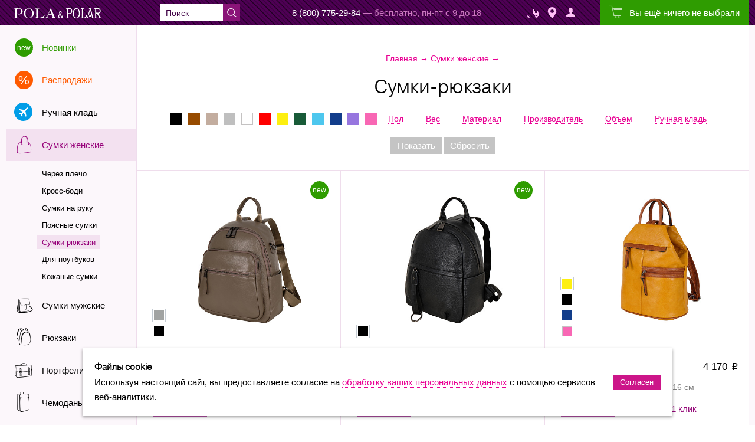

--- FILE ---
content_type: text/html; charset=UTF-8
request_url: https://www.polashop.ru/katalog/sumki-zhenskie/sumki-ryukzaki/
body_size: 24852
content:
<!DOCTYPE html>
<html lang="ru">
    <head><link rel="canonical" href="https://www.polashop.ru/katalog/sumki-zhenskie/sumki-ryukzaki/" />
        <title>Сумки-рюкзаки по низким ценам купить в интернет магазине Polashop.ru</title>
                <meta http-equiv="Content-Type" content="text/html; charset=UTF-8" />
<meta name="description" content="Мы предлагаем вам купить женские сумки-рюкзаки по низким ценам в нашем интернет-магазине. Всегда в наличии различные сумки из новых коллекций." />

<script data-skip-moving="true">(function(w, d, n) {var cl = "bx-core";var ht = d.documentElement;var htc = ht ? ht.className : undefined;if (htc === undefined || htc.indexOf(cl) !== -1){return;}var ua = n.userAgent;if (/(iPad;)|(iPhone;)/i.test(ua)){cl += " bx-ios";}else if (/Windows/i.test(ua)){cl += ' bx-win';}else if (/Macintosh/i.test(ua)){cl += " bx-mac";}else if (/Linux/i.test(ua) && !/Android/i.test(ua)){cl += " bx-linux";}else if (/Android/i.test(ua)){cl += " bx-android";}cl += (/(ipad|iphone|android|mobile|touch)/i.test(ua) ? " bx-touch" : " bx-no-touch");cl += w.devicePixelRatio && w.devicePixelRatio >= 2? " bx-retina": " bx-no-retina";if (/AppleWebKit/.test(ua)){cl += " bx-chrome";}else if (/Opera/.test(ua)){cl += " bx-opera";}else if (/Firefox/.test(ua)){cl += " bx-firefox";}ht.className = htc ? htc + " " + cl : cl;})(window, document, navigator);</script>


<link href="/local/templates/polashop2/styles/dark-light-theme.css?16886002992665"  data-template-style="true"  rel="stylesheet" />
<link href="/local/templates/polashop2/styles/lilac-theme.css?1688600299153"  data-template-style="true"  rel="stylesheet" />
<link href="/local/templates/polashop2/styles/main.css?175976284264947"  data-template-style="true"  rel="stylesheet" />
<link href="/local/templates/polashop2/styles/triple_menu.css?168860029916460"  data-template-style="true"  rel="stylesheet" />
<link href="/local/templates/polashop2/styles/catalog.css?174827301187919"  data-template-style="true"  rel="stylesheet" />
<link href="/local/templates/polashop2/styles/payment_delivery.css?16903681778418"  data-template-style="true"  rel="stylesheet" />
<link href="/local/templates/polashop2/styles/content.css?16886002997922"  data-template-style="true"  rel="stylesheet" />
<link href="/local/templates/polashop2/styles/our_shops.css?168860029912740"  data-template-style="true"  rel="stylesheet" />
<link href="/local/templates/polashop2/styles/order_cabinet.css?168860029950350"  data-template-style="true"  rel="stylesheet" />
<link href="/local/templates/polashop2/styles/differents_pages.css?168860029932353"  data-template-style="true"  rel="stylesheet" />
<link href="/local/templates/polashop2/styles/index_page.css?168860029968850"  data-template-style="true"  rel="stylesheet" />
<link href="/local/templates/polashop2/styles/card_good.css?168860029971627"  data-template-style="true"  rel="stylesheet" />
<link href="/local/templates/polashop2/styles/trends.css?16886002991482"  data-template-style="true"  rel="stylesheet" />
<link href="/local/templates/polashop2/styles/payment_methods.css?16886002992783"  data-template-style="true"  rel="stylesheet" />
<link href="/local/templates/polashop2/styles/jivosite.css?1688600299813"  data-template-style="true"  rel="stylesheet" />
<link href="/local/templates/polashop2/js/inc/fancybox/jquery.fancybox.css?16886002995044"  data-template-style="true"  rel="stylesheet" />
<link href="/local/templates/polashop2/js/inc/bxslider/jquery.bxslider.css?16886002993848"  data-template-style="true"  rel="stylesheet" />
<link href="/local/templates/polashop2/js/inc/photoswipe/photoswipe.css?16886002994091"  data-template-style="true"  rel="stylesheet" />
<link href="/local/templates/polashop2/js/inc/photoswipe/photoswipe.default-skin.css?168860029911115"  data-template-style="true"  rel="stylesheet" />
<link href="/local/templates/polashop2/js/inc/photoswipe/photoswipe.custom.css?16886002994128"  data-template-style="true"  rel="stylesheet" />
<link href="/local/templates/polashop2/styles/buy-one-click.css?168860029955"  data-template-style="true"  rel="stylesheet" />
<link href="/local/templates/polashop2/styles/pagination.css?16886002992316"  data-template-style="true"  rel="stylesheet" />
<link href="/local/templates/polashop2/styles/artmix_smartfiltermata.css?16886002994497"  data-template-style="true"  rel="stylesheet" />
<link href="/local/templates/polashop2/styles/bootstrap/bootstrap.css?16886002996102"  data-template-style="true"  rel="stylesheet" />
<link href="/local/templates/polashop2/styles/bootstrap/bootstrap-grid.css?168860029914108"  data-template-style="true"  rel="stylesheet" />
<link href="/local/templates/polashop2/styles/bootstrap/bootstrap-windows.css?16886002991213"  data-template-style="true"  rel="stylesheet" />
<link href="/local/templates/polashop2/styles/block-grid.css?168860029936559"  data-template-style="true"  rel="stylesheet" />
<link href="/local/templates/polashop2/styles/left-menu.css?16886002997143"  data-template-style="true"  rel="stylesheet" />
<link href="/local/templates/polashop2/styles/header-remastering.css?16886002996342"  data-template-style="true"  rel="stylesheet" />
<link href="/local/templates/polashop2/styles/card-remastering.css?168860029920387"  data-template-style="true"  rel="stylesheet" />
<link href="/local/templates/polashop2/styles/catalog-results.css?168860029910071"  data-template-style="true"  rel="stylesheet" />
<link href="/local/templates/polashop2/styles/card-product.css?168860029926003"  data-template-style="true"  rel="stylesheet" />
<link href="/local/templates/polashop2/styles/basket.css?17464453009623"  data-template-style="true"  rel="stylesheet" />
<link href="/local/templates/polashop2/styles/ordering.css?168860029913873"  data-template-style="true"  rel="stylesheet" />
<link href="/local/templates/polashop2/styles/psevdo-table.css?168860029926423"  data-template-style="true"  rel="stylesheet" />
<link href="/local/templates/polashop2/styles/personal-area.css?16886002996612"  data-template-style="true"  rel="stylesheet" />
<link href="/local/templates/polashop2/styles/shops.css?168860029912408"  data-template-style="true"  rel="stylesheet" />
<link href="/local/templates/polashop2/styles/registration.css?16886002994562"  data-template-style="true"  rel="stylesheet" />
<link href="/local/templates/polashop2/styles/slick.css?16886002991729"  data-template-style="true"  rel="stylesheet" />
<link href="/local/templates/polashop2/styles/home-page.css?174487336240368"  data-template-style="true"  rel="stylesheet" />
<link href="/local/templates/polashop2/styles/filtr.css?16886002996375"  data-template-style="true"  rel="stylesheet" />
<link href="/local/templates/polashop2/styles/new-selection.css?16886002992193"  data-template-style="true"  rel="stylesheet" />
<link href="/local/templates/polashop2/styles/css-gulp/style.css?16886002996212"  data-template-style="true"  rel="stylesheet" />
<link href="/local/templates/polashop2/components/bitrix/catalog.smart.filter/catalog/templates/style_default.css?168860029932717"  data-template-style="true"  rel="stylesheet" />







<meta property="ya:interaction" content="XML_FORM" />
<meta property="ya:interaction:url" content="https://www.polashop.ru/katalog/sumki-zhenskie/sumki-ryukzaki/?mode=xml" />
        <link rel="shortcut icon" href="/favicon.ico">
        <link rel="stylesheet" href="/local/templates/polashop2/styles/print.css" media="print">
        <meta name="viewport" content="width=device-width, initial-scale=1.0, maximum-scale=1.0, minimum-scale=1.0, user-scalable=no">
        <meta name='yandex-verification' content='74aa21844405aa5e' />
        <meta name="google-site-verification" content="google6a3880f16924d9e8">
        <meta name='wmail-verification' content='8dcfac024393da7b4ea496240002700f' />
        <meta name="robots" content="noyaca"/>
    </head>
    <body class="catalog-results-wrapper brand-polar female with-left-col theme-light">
        <script data-skip-moving="true">
            (function(){
                var a = 'female',
                    b = 'female',
                    cookieName = "site_template_theme_s1",
                    cookieValue = (function (name) {
                        var parts = ("; " + document.cookie).split("; " + name + "=");
                        if (parts.length == 2) {
                            try {return JSON.parse(decodeURIComponent(parts.pop().split(";").shift()));}
                            catch (e) {}
                        }
                    })(cookieName);
                if(a && !cookieValue) { document.cookie = cookieName + "=" + a + "; path=/; expires=Tue, 19 Jan 2038 03:14:07 GMT"; }
                document.body.className = [(cookieValue || a || b), document.body.className.replace(b, '')].join(' ');
            })();
        </script>
        <div class="panel"></div>
        <div class="mobile-container contacts-mobile-container">
            <div id="contacts-content-mobile" class="contacts-content-mobile">
<!--'start_frame_cache_contacts-content-mobile'-->
<span class="contacts-content-mobile-shedule"><a href="tel: 8 (800) 775-29-84">8 (800) 775-29-84</a> бесплатно, пн-пт с 9 до 18</span>
<!--'end_frame_cache_contacts-content-mobile'--></div>



        </div>
        <div class="mobile-container menu-mobile-container">
            <div class="menu-content-mobile">
                <div class="left-menu"><div class="left-menu-item catalog-left-item-code-novinki odd first">
                            <a class="item-link icon icon-novelty" href="/katalog/novinki/">Новинки</a>
                                                    </div>
                        <div class="left-menu-item catalog-left-item-code-rasprodazhi even">
                            <a class="item-link icon icon-sales" href="/katalog/rasprodazhi/">Распродажи</a>
                            <div class="left-menu-2lv">                        <div class="left-menu-2lv-item first all-goods ">
                            <a class="item-link " href="">Показать все товары</a>
                        </div>
                    <div class="left-menu-2lv-item catalog-left-item-code-zhenskie-rasprodazhi odd first">
                            <a class="item-link " href="/katalog/rasprodazhi/zhenskie-rasprodazhi/">Женщинам</a>
                                                    </div>
                        <div class="left-menu-2lv-item catalog-left-item-code-muzhskie_rasprodazha_all even">
                            <a class="item-link " href="/katalog/rasprodazhi/muzhskie_rasprodazha_all/">Мужчинам</a>
                                                    </div>
                        <div class="left-menu-2lv-item catalog-left-item-code-sumki-cherez-plecho-rasprodazhi odd">
                            <a class="item-link " href="/katalog/rasprodazhi/sumki-cherez-plecho-rasprodazhi/">Женские сумки через плечо</a>
                                                    </div>
                        <div class="left-menu-2lv-item catalog-left-item-code-ryukzaki_sale even">
                            <a class="item-link " href="/katalog/rasprodazhi/ryukzaki_sale/">Рюкзаки</a>
                                                    </div>
                        <div class="left-menu-2lv-item catalog-left-item-code-chemodani_sale odd">
                            <a class="item-link " href="/katalog/rasprodazhi/chemodani_sale/">Чемоданы</a>
                                                    </div>
                        <div class="left-menu-2lv-item catalog-left-item-code-dorozhnie-sumki-sale even last">
                            <a class="item-link " href="/katalog/rasprodazhi/dorozhnie-sumki-sale/">Дорожные сумки</a>
                                                    </div>
                        </div>                        </div>
                        <div class="left-menu-item catalog-left-item-code-carryon odd">
                            <a class="item-link icon icon-carryon" href="/katalog/carryon/">Ручная кладь</a>
                            <div class="left-menu-2lv">                        <div class="left-menu-2lv-item first all-goods ">
                            <a class="item-link " href="">Показать все товары</a>
                        </div>
                    <div class="left-menu-2lv-item catalog-left-item-code-dorozhnye-sumki-carry-on odd first">
                            <a class="item-link " href="/katalog/carryon/dorozhnye-sumki-carry-on/">Дорожные сумки</a>
                                                    </div>
                        <div class="left-menu-2lv-item catalog-left-item-code-chemodani-carry-on even">
                            <a class="item-link " href="/katalog/carryon/chemodani-carry-on/">Чемоданы</a>
                                                    </div>
                        <div class="left-menu-2lv-item catalog-left-item-code-pobeda-bags odd last">
                            <a class="item-link " href="/katalog/carryon/pobeda-bags/">Победа (36 х 30 х 27)</a>
                                                    </div>
                        </div>                        </div>
                        <div class="left-menu-item active catalog-left-item-code-sumki-zhenskie even ">
                            <div class="left-menu-item-active">
                                <a class="item-link active icon artmix-icon-women" href="/katalog/sumki-zhenskie/">Сумки женские</a>
                            </div>

                            <div class="left-menu-2lv">                        <div class="left-menu-2lv-item first all-goods ">
                            <a class="item-link " href="">Показать все товары</a>
                        </div>
                    <div class="left-menu-2lv-item catalog-left-item-code-sumki-cherez-plecho-zhenskie odd first">
                            <a class="item-link " href="/katalog/sumki-zhenskie/sumki-cherez-plecho-zhenskie/">Через плечо</a>
                                                    </div>
                        <div class="left-menu-2lv-item catalog-left-item-code-kross-bodi even">
                            <a class="item-link " href="/katalog/sumki-zhenskie/kross-bodi/">Кросс-боди</a>
                                                    </div>
                        <div class="left-menu-2lv-item catalog-left-item-code-sumki-na-ruku odd">
                            <a class="item-link " href="/katalog/sumki-zhenskie/sumki-na-ruku/">Сумки на руку</a>
                                                    </div>
                        <div class="left-menu-2lv-item catalog-left-item-code-zhenskie-poyasnye-sumki even">
                            <a class="item-link " href="/katalog/sumki-zhenskie/zhenskie-poyasnye-sumki/">Поясные сумки</a>
                                                    </div>
                        <div class="left-menu-2lv-item active catalog-left-item-code-sumki-ryukzaki odd ">
                            <div class="left-menu-2lv-item">
                                <a class="item-link active " href="/katalog/sumki-zhenskie/sumki-ryukzaki/">Сумки-рюкзаки</a>
                            </div>

                                                    </div><div class="left-menu-2lv-item catalog-left-item-code-dlya-noutbuka even">
                            <a class="item-link " href="/katalog/sumki-zhenskie/dlya-noutbuka/">Для ноутбуков</a>
                                                    </div>
                        <div class="left-menu-2lv-item catalog-left-item-code-kozhanye-sumki odd last">
                            <a class="item-link " href="/katalog/sumki-zhenskie/kozhanye-sumki/">Кожаные сумки</a>
                                                    </div>
                        </div>                        </div><div class="left-menu-item catalog-left-item-code-muzhskie-sumki odd">
                            <a class="item-link icon artmix-icon-men" href="/katalog/muzhskie-sumki/">Сумки мужские</a>
                            <div class="left-menu-2lv">                        <div class="left-menu-2lv-item first all-goods ">
                            <a class="item-link " href="">Показать все товары</a>
                        </div>
                    <div class="left-menu-2lv-item catalog-left-item-code-muzhskie-kozhanye-sumki odd first">
                            <a class="item-link " href="/katalog/muzhskie-sumki/muzhskie-kozhanye-sumki/">Кожаные сумки</a>
                                                    </div>
                        <div class="left-menu-2lv-item catalog-left-item-code-sumki-iz-ekokozhi even">
                            <a class="item-link " href="/katalog/muzhskie-sumki/sumki-iz-ekokozhi/">Сумки из экокожи </a>
                                                    </div>
                        <div class="left-menu-2lv-item catalog-left-item-code-cherez-plecho odd">
                            <a class="item-link " href="/katalog/muzhskie-sumki/cherez-plecho/">Через плечо</a>
                                                    </div>
                        <div class="left-menu-2lv-item catalog-left-item-code-dlya-noutbukov even">
                            <a class="item-link " href="/katalog/muzhskie-sumki/dlya-noutbukov/"> Для ноутбука</a>
                                                    </div>
                        <div class="left-menu-2lv-item catalog-left-item-code-poyasnye-sumki odd last">
                            <a class="item-link " href="/katalog/muzhskie-sumki/poyasnye-sumki/">Поясные сумки</a>
                                                    </div>
                        </div>                        </div>
                        <div class="left-menu-item catalog-left-item-code-rukzaki even">
                            <a class="item-link icon artmix-icon-backpack" href="/katalog/rukzaki/">Рюкзаки</a>
                            <div class="left-menu-2lv">                        <div class="left-menu-2lv-item first all-goods ">
                            <a class="item-link " href="">Показать все товары</a>
                        </div>
                    <div class="left-menu-2lv-item catalog-left-item-code-gorodskie-rukzaki odd first">
                            <a class="item-link " href="/katalog/rukzaki/gorodskie-rukzaki/">Городские рюкзаки</a>
                                                    </div>
                        <div class="left-menu-2lv-item catalog-left-item-code-muzhskie-rukzaki even">
                            <a class="item-link " href="/katalog/rukzaki/muzhskie-rukzaki/">Мужские рюкзаки</a>
                                                    </div>
                        <div class="left-menu-2lv-item catalog-left-item-code-rukzaki-zhenskie odd">
                            <a class="item-link " href="/katalog/rukzaki/rukzaki-zhenskie/">Рюкзаки женские</a>
                                                    </div>
                        <div class="left-menu-2lv-item catalog-left-item-code-ryukzaki-dlya-noutbuka even">
                            <a class="item-link " href="/katalog/rukzaki/ryukzaki-dlya-noutbuka/">Для ноутбука</a>
                                                    </div>
                        <div class="left-menu-2lv-item catalog-left-item-code-odnolyamochnye-ryukzaki odd">
                            <a class="item-link " href="/katalog/rukzaki/odnolyamochnye-ryukzaki/">Однолямочные рюкзаки</a>
                                                    </div>
                        <div class="left-menu-2lv-item catalog-left-item-code-sportivnnye even">
                            <a class="item-link " href="/katalog/rukzaki/sportivnnye/">Спортивные</a>
                                                    </div>
                        <div class="left-menu-2lv-item catalog-left-item-code-delovye odd">
                            <a class="item-link " href="/katalog/rukzaki/delovye/">Деловые</a>
                                                    </div>
                        <div class="left-menu-2lv-item catalog-left-item-code-turisticheskie even">
                            <a class="item-link " href="/katalog/rukzaki/turisticheskie/">Туристические</a>
                                                    </div>
                        <div class="left-menu-2lv-item catalog-left-item-code-podrostkovye-ryukzaki odd">
                            <a class="item-link " href="/katalog/rukzaki/podrostkovye-ryukzaki/">Подростковые рюкзаки</a>
                                                    </div>
                        <div class="left-menu-2lv-item catalog-left-item-code-shkolnye-ryukzaki even">
                            <a class="item-link " href="/katalog/rukzaki/shkolnye-ryukzaki/">Школьные рюкзаки</a>
                                                    </div>
                        <div class="left-menu-2lv-item catalog-left-item-code-rantsy odd last">
                            <a class="item-link " href="/katalog/rukzaki/rantsy/">Детские ранцы</a>
                                                    </div>
                        </div>                        </div>
                        <div class="left-menu-item catalog-left-item-code-portfeli-i-keysy odd">
                            <a class="item-link icon artmix-icon-portfolios" href="/katalog/portfeli-i-keysy/">Портфели и кейсы</a>
                            <div class="left-menu-2lv">                        <div class="left-menu-2lv-item first all-goods ">
                            <a class="item-link " href="">Показать все товары</a>
                        </div>
                    <div class="left-menu-2lv-item catalog-left-item-code-keysy odd first last">
                            <a class="item-link " href="/katalog/portfeli-i-keysy/keysy/">Кейсы</a>
                                                    </div>
                        </div>                        </div>
                        <div class="left-menu-item catalog-left-item-code-chemodany even">
                            <a class="item-link icon artmix-icon-suitcases" href="/katalog/chemodany/">Чемоданы</a>
                            <div class="left-menu-2lv">                        <div class="left-menu-2lv-item first all-goods ">
                            <a class="item-link " href="">Показать все товары</a>
                        </div>
                    <div class="left-menu-2lv-item catalog-left-item-code-muzhskie-chemodany odd first">
                            <a class="item-link " href="/katalog/chemodany/muzhskie-chemodany/">Мужские чемоданы</a>
                                                    </div>
                        <div class="left-menu-2lv-item catalog-left-item-code-zhenskie-chemodany even">
                            <a class="item-link " href="/katalog/chemodany/zhenskie-chemodany/">Женские чемоданы</a>
                                                    </div>
                        <div class="left-menu-2lv-item catalog-left-item-code-ruchnaya-klad-chemodani odd last">
                            <a class="item-link " href="/katalog/chemodany/f/carry_on-is-yes/a/">Ручная кладь</a>
                                                    </div>
                        </div>                        </div>
                        <div class="left-menu-item catalog-left-item-code-dorozhnie-sumki odd">
                            <a class="item-link icon artmix-icon-travel" href="/katalog/dorozhnie-sumki/">Дорожные сумки</a>
                            <div class="left-menu-2lv">                        <div class="left-menu-2lv-item first all-goods ">
                            <a class="item-link " href="">Показать все товары</a>
                        </div>
                    <div class="left-menu-2lv-item catalog-left-item-code-na-kolesah odd first">
                            <a class="item-link " href="/katalog/dorozhnie-sumki/na-kolesah/">На колесах</a>
                                                    </div>
                        <div class="left-menu-2lv-item catalog-left-item-code-sumki-dorozhnye-zhenskie even">
                            <a class="item-link " href="/katalog/dorozhnie-sumki/sumki-dorozhnye-zhenskie/">Сумки дорожные женские</a>
                                                    </div>
                        <div class="left-menu-2lv-item catalog-left-item-code-sumki-dorozhnye-muzhskie odd">
                            <a class="item-link " href="/katalog/dorozhnie-sumki/sumki-dorozhnye-muzhskie/">Сумки дорожные мужские</a>
                                                    </div>
                        <div class="left-menu-2lv-item catalog-left-item-code-ruchnaya-klad-dorozhnie-sumki even">
                            <a class="item-link " href="/katalog/dorozhnie-sumki/ruchnaya-klad-dorozhnie-sumki/">Ручная кладь</a>
                                                    </div>
                        <div class="left-menu-2lv-item catalog-left-item-code-pobeda-36-kh-30-kh-27 odd last">
                            <a class="item-link " href="/katalog/dorozhnie-sumki/pobeda-36-kh-30-kh-27/">Победа (36 х 30 х 27)</a>
                                                    </div>
                        </div>                        </div>
                        <div class="left-menu-item catalog-left-item-code-portpledy even">
                            <a class="item-link icon artmix-icon-portpleds" href="/katalog/portpledy/">Портпледы</a>
                                                    </div>
                        <div class="left-menu-item catalog-left-item-code-sportivnie-sumki odd last">
                            <a class="item-link icon artmix-icon-sport" href="/katalog/sportivnie-sumki/">Спортивные сумки</a>
                            <div class="left-menu-2lv">                        <div class="left-menu-2lv-item first all-goods ">
                            <a class="item-link " href="">Показать все товары</a>
                        </div>
                    <div class="left-menu-2lv-item catalog-left-item-code-muzhskie odd first">
                            <a class="item-link " href="/katalog/sportivnie-sumki/muzhskie/">Мужские</a>
                                                    </div>
                        <div class="left-menu-2lv-item catalog-left-item-code-zhenskie even last">
                            <a class="item-link " href="/katalog/sportivnie-sumki/zhenskie/">Женские</a>
                                                    </div>
                        </div>                        </div>
                        </div>            </div>
        </div>
        </div>
        <div  style="height: 43px" id="header-instead"></div>
        <div id="header" class="fixed">
            <div id="header-in">
                <div class="in">
                   <div class="table-layout ">
                       <div class="header-left table-item mobile-none">
                           <a href="/" class="logo-main"></a>

                       </div>

                       <div class="search-block table-item mobile-none">
                           <div id="search-form">
                                   <div id="title-search-custom">
        <form action="/poisk/">
            <fieldset>
                <input class="text" id="title-search-input-custom" type="text" name="q" maxlength="50" autocomplete="off"
                       placeholder="Поиск"/>
                <button name="s" class="submit">
                </button>

            </fieldset>
        </form>
    </div>
                               </div>
                       </div>
                       <div class="contacts-block table-item mobile-none">
                           <div id="header-group-2" class="header-group-2">
<!--'start_frame_cache_header-group-2'-->
<span class="header-phone">8 (800) 775-29-84</span> <span class="free-call-text">— бесплатно,</span>    <span class="free-call-text">пн-пт с 9 до 18</span>


<!--'end_frame_cache_header-group-2'--></div>

                       </div>
                       <div class="mobile-none">
                       <div class="header-links table-item"><!--noindex--><a class="header-menu-link delivery-link" rel="nofollow" href="/informacia-dlya-pokupateley/dostavka-i-oplata/">
            <span class="icon-head"></span>
            <span class="hide-text">Доставка и оплата</span>
		</a><a class="header-menu-link our-shops-link icon-head-shops" rel="nofollow" href="/nashi-magaziny/">
            <span class="icon-head"></span>
            <span class="hide-text">Магазины</span>
		</a><a class="header-menu-link kabinet-link icon-head-kabinet" rel="nofollow" href="/kabinet/">
            <span class="icon-head"></span>
            <span class="hide-text">Кабинет</span>
		</a><!--/noindex--></div>                       </div>

                       <div class="mobile-top-menu mobile mobile-top-menu-logo">
                           <a href="/">
                               <div class="logo-mobile">

                               </div>
                           </a>

                       </div>

                       <div class="mobile-top-menu mobile mobile-top-menu-menu">
                           <div class="mobile-right-icon-menu">
                               <ul>
<!--                                   <li><span class="mobile-cart-button"><span class="mobile-cart-amt">10</span></span></li>-->
                                   <!-- class="active-cart" длч активной корзины-->
                                   <li><span class="mobile-menu-button js-menu-button"></span></li>
                               </ul>
                           </div>
                           <div class="search-mobile-container">
                               <div class="search-mobile-close-block"><span class="search-mobile-close"></span></div>
                               <div class="search-block">
                                   <div id="search-form">
                                           <div id="title-search-custom-mobile">
        <form action="/poisk/">
            <fieldset>
                <input class="text" id="title-search-input-custom-mobile" type="text" name="q" maxlength="50" autocomplete="off"
                       placeholder="Поиск"/>
                <button name="s" class="submit">
                    <span class="icon"></span>
                </button>

            </fieldset>
        </form>
    </div>
                                       </div>
                               </div>

                           </div>
                       </div>

                       <div class="basket-block table-item mobile-top-menu-basket">
                           
<div id="bx_cart_block1" class="bx_cart_block">
	<!--'start_frame_cache_bx_cart_block1'--><!--noindex--><span id="header-link-cart" class="header-link-cart-empty">
        <span class="hlc-text-big">Вы ещё ничего не выбрали</span>
        <span class="hlc-text-small">Вы ничего не выбрали</span>
    </span><!--/noindex--><!--'end_frame_cache_bx_cart_block1'--></div>

                       </div>
                       <div class="mobile-top-menu mobile mobile-top-menu-phone-search">
                           <div class="mobile-right-icon-menu">
                               <ul>
                                   <li><span class="mobile-phone-button js-contacts-button"></span></li>
                                   <li><span class="mobile-search-button js-search-button"></span></li>
                               </ul>

                           </div>
                        </div>









                   </div>

                   </div>

            </div>
            <div style="display: none" id="header-in2">
                <div class="in clearfix">
                    <div id="header-group-1">
                        <div id="hg1-top" class="clearfix">
                            <a class="rep logo js-ga-logo" href="/"></a>
                            <a class="all-goods-tab">Все товары</a>
                            <span id="all-goods-wrapper"></span>

                        </div>
                    </div>
                    <div id="hg1-bottom">
                        <div id="header-group-2" class="header-group-2">

<span class="header-phone">8 (800) 775-29-84</span> <span class="free-call-text">— бесплатно,</span>    <span class="free-call-text">пн-пт с 9 до 18</span>


</div>

                    </div>

                    <div id="header-group-4">
                        <div id="hg4-bottom">
                            
<div id="bx_cart_block2" class="bx_cart_block">
	<!--'start_frame_cache_bx_cart_block2'--><!--noindex--><span id="header-link-cart" class="header-link-cart-empty">
        <span class="hlc-text-big">Вы ещё ничего не выбрали</span>
        <span class="hlc-text-small">Вы ничего не выбрали</span>
    </span><!--/noindex--><!--'end_frame_cache_bx_cart_block2'--></div>

                        </div>
                    </div>
                    <div id="header-group-3" class="header-group-5">
                        <!--noindex-->
                        <ul class="ib-list middle">
                            <li class="ib-item" id="header-meine-nav-item">
                                <a href="/kabinet/" rel="nofollow">
                                    <span class="footer-icon i4"></span>
                                    <span class="footer-icon-text">Кабинет</span></a>
                            </li>
                        </ul>
                        <!--/noindex-->
                    </div>
                </div>
            </div>
        </div>
        
        <div id="content-wrap">
            <div class="filter_link_wrap filter_link_wrap_fixed filtered_links js-bx-filter-extended-panel">
        <div class="in">
            <span class="filtered">Отфильтровать параметры:</span><!--noindex--><a class="filter_link js-filter-link-fixed-panel js-ga-ua-auto "
                         data-ga-event-type="click"
                         data-ga-category="Фильтр (расширенный)"
                         data-ga-action="Параметр открытия фильтра (фильтр + плашка)"
                         data-ga-label="Группа цвета"
                         data-id="1192"
                         rel="nofollow">
                        <span>Группа цвета</span>
                    </a><!--/noindex--><!--noindex--><a class="filter_link js-filter-link-fixed-panel js-ga-ua-auto "
                         data-ga-event-type="click"
                         data-ga-category="Фильтр (расширенный)"
                         data-ga-action="Параметр открытия фильтра (фильтр + плашка)"
                         data-ga-label="Модель"
                         data-id="1200"
                         rel="nofollow">
                        <span>Модель</span>
                    </a><!--/noindex--><!--noindex--><a class="filter_link js-filter-link-fixed-panel js-ga-ua-auto "
                         data-ga-event-type="click"
                         data-ga-category="Фильтр (расширенный)"
                         data-ga-action="Параметр открытия фильтра (фильтр + плашка)"
                         data-ga-label="Тип конструкции"
                         data-id="1203"
                         rel="nofollow">
                        <span>Тип конструкции</span>
                    </a><!--/noindex--><!--noindex--><a class="filter_link js-filter-link-fixed-panel js-ga-ua-auto "
                         data-ga-event-type="click"
                         data-ga-category="Фильтр (расширенный)"
                         data-ga-action="Параметр открытия фильтра (фильтр + плашка)"
                         data-ga-label="Вентиляция спины"
                         data-id="1204"
                         rel="nofollow">
                        <span>Вентиляция спины</span>
                    </a><!--/noindex--><!--noindex--><a class="filter_link js-filter-link-fixed-panel js-ga-ua-auto "
                         data-ga-event-type="click"
                         data-ga-category="Фильтр (расширенный)"
                         data-ga-action="Параметр открытия фильтра (фильтр + плашка)"
                         data-ga-label="Грудная стяжка"
                         data-id="1240"
                         rel="nofollow">
                        <span>Грудная стяжка</span>
                    </a><!--/noindex--><!--noindex--><a class="filter_link js-filter-link-fixed-panel js-ga-ua-auto "
                     data-ga-event-type="click"
                     data-ga-category="Фильтр (расширенный)"
                     data-ga-action="Параметр открытия фильтра (фильтр + плашка)"
                     data-ga-label="ещё 19 параметров"
                     rel="nofollow">
                    <span>ещё 19 параметров</span>
                </a><!--/noindex--></div>
    </div>            <div class="in">
                <div class="col-fixed"><div class="left-menu-wrap"><div class="left-menu"><div class="left-menu-item catalog-left-item-code-novinki odd first">
                            <a class="item-link icon icon-novelty" href="/katalog/novinki/">Новинки</a>
                                                    </div>
                        <div class="left-menu-item catalog-left-item-code-rasprodazhi even">
                            <a class="item-link icon icon-sales" href="/katalog/rasprodazhi/">Распродажи</a>
                            <div class="left-menu-2lv"><div class="left-menu-2lv-item catalog-left-item-code-zhenskie-rasprodazhi odd first">
                            <a class="item-link " href="/katalog/rasprodazhi/zhenskie-rasprodazhi/">Женщинам</a>
                                                    </div>
                        <div class="left-menu-2lv-item catalog-left-item-code-muzhskie_rasprodazha_all even">
                            <a class="item-link " href="/katalog/rasprodazhi/muzhskie_rasprodazha_all/">Мужчинам</a>
                                                    </div>
                        <div class="left-menu-2lv-item catalog-left-item-code-sumki-cherez-plecho-rasprodazhi odd">
                            <a class="item-link " href="/katalog/rasprodazhi/sumki-cherez-plecho-rasprodazhi/">Женские сумки через плечо</a>
                                                    </div>
                        <div class="left-menu-2lv-item catalog-left-item-code-ryukzaki_sale even">
                            <a class="item-link " href="/katalog/rasprodazhi/ryukzaki_sale/">Рюкзаки</a>
                                                    </div>
                        <div class="left-menu-2lv-item catalog-left-item-code-chemodani_sale odd">
                            <a class="item-link " href="/katalog/rasprodazhi/chemodani_sale/">Чемоданы</a>
                                                    </div>
                        <div class="left-menu-2lv-item catalog-left-item-code-dorozhnie-sumki-sale even last">
                            <a class="item-link " href="/katalog/rasprodazhi/dorozhnie-sumki-sale/">Дорожные сумки</a>
                                                    </div>
                        </div>                        </div>
                        <div class="left-menu-item catalog-left-item-code-carryon odd">
                            <a class="item-link icon icon-carryon" href="/katalog/carryon/">Ручная кладь</a>
                            <div class="left-menu-2lv"><div class="left-menu-2lv-item catalog-left-item-code-dorozhnye-sumki-carry-on odd first">
                            <a class="item-link " href="/katalog/carryon/dorozhnye-sumki-carry-on/">Дорожные сумки</a>
                                                    </div>
                        <div class="left-menu-2lv-item catalog-left-item-code-chemodani-carry-on even">
                            <a class="item-link " href="/katalog/carryon/chemodani-carry-on/">Чемоданы</a>
                                                    </div>
                        <div class="left-menu-2lv-item catalog-left-item-code-pobeda-bags odd last">
                            <a class="item-link " href="/katalog/carryon/pobeda-bags/">Победа (36 х 30 х 27)</a>
                                                    </div>
                        </div>                        </div>
                        <div class="left-menu-item active catalog-left-item-code-sumki-zhenskie even ">
                            <div class="left-menu-item-active">
                                <a class="item-link active icon artmix-icon-women" href="/katalog/sumki-zhenskie/">Сумки женские</a>
                            </div>

                            <div class="left-menu-2lv"><div class="left-menu-2lv-item catalog-left-item-code-sumki-cherez-plecho-zhenskie odd first">
                            <a class="item-link " href="/katalog/sumki-zhenskie/sumki-cherez-plecho-zhenskie/">Через плечо</a>
                                                    </div>
                        <div class="left-menu-2lv-item catalog-left-item-code-kross-bodi even">
                            <a class="item-link " href="/katalog/sumki-zhenskie/kross-bodi/">Кросс-боди</a>
                                                    </div>
                        <div class="left-menu-2lv-item catalog-left-item-code-sumki-na-ruku odd">
                            <a class="item-link " href="/katalog/sumki-zhenskie/sumki-na-ruku/">Сумки на руку</a>
                                                    </div>
                        <div class="left-menu-2lv-item catalog-left-item-code-zhenskie-poyasnye-sumki even">
                            <a class="item-link " href="/katalog/sumki-zhenskie/zhenskie-poyasnye-sumki/">Поясные сумки</a>
                                                    </div>
                        <div class="left-menu-2lv-item active catalog-left-item-code-sumki-ryukzaki odd ">
                            <div class="left-menu-2lv-item">
                                <a class="item-link active " href="/katalog/sumki-zhenskie/sumki-ryukzaki/">Сумки-рюкзаки</a>
                            </div>

                                                    </div><div class="left-menu-2lv-item catalog-left-item-code-dlya-noutbuka even">
                            <a class="item-link " href="/katalog/sumki-zhenskie/dlya-noutbuka/">Для ноутбуков</a>
                                                    </div>
                        <div class="left-menu-2lv-item catalog-left-item-code-kozhanye-sumki odd last">
                            <a class="item-link " href="/katalog/sumki-zhenskie/kozhanye-sumki/">Кожаные сумки</a>
                                                    </div>
                        </div>                        </div><div class="left-menu-item catalog-left-item-code-muzhskie-sumki odd">
                            <a class="item-link icon artmix-icon-men" href="/katalog/muzhskie-sumki/">Сумки мужские</a>
                            <div class="left-menu-2lv"><div class="left-menu-2lv-item catalog-left-item-code-muzhskie-kozhanye-sumki odd first">
                            <a class="item-link " href="/katalog/muzhskie-sumki/muzhskie-kozhanye-sumki/">Кожаные сумки</a>
                                                    </div>
                        <div class="left-menu-2lv-item catalog-left-item-code-sumki-iz-ekokozhi even">
                            <a class="item-link " href="/katalog/muzhskie-sumki/sumki-iz-ekokozhi/">Сумки из экокожи </a>
                                                    </div>
                        <div class="left-menu-2lv-item catalog-left-item-code-cherez-plecho odd">
                            <a class="item-link " href="/katalog/muzhskie-sumki/cherez-plecho/">Через плечо</a>
                                                    </div>
                        <div class="left-menu-2lv-item catalog-left-item-code-dlya-noutbukov even">
                            <a class="item-link " href="/katalog/muzhskie-sumki/dlya-noutbukov/"> Для ноутбука</a>
                                                    </div>
                        <div class="left-menu-2lv-item catalog-left-item-code-poyasnye-sumki odd last">
                            <a class="item-link " href="/katalog/muzhskie-sumki/poyasnye-sumki/">Поясные сумки</a>
                                                    </div>
                        </div>                        </div>
                        <div class="left-menu-item catalog-left-item-code-rukzaki even">
                            <a class="item-link icon artmix-icon-backpack" href="/katalog/rukzaki/">Рюкзаки</a>
                            <div class="left-menu-2lv"><div class="left-menu-2lv-item catalog-left-item-code-gorodskie-rukzaki odd first">
                            <a class="item-link " href="/katalog/rukzaki/gorodskie-rukzaki/">Городские рюкзаки</a>
                                                    </div>
                        <div class="left-menu-2lv-item catalog-left-item-code-muzhskie-rukzaki even">
                            <a class="item-link " href="/katalog/rukzaki/muzhskie-rukzaki/">Мужские рюкзаки</a>
                                                    </div>
                        <div class="left-menu-2lv-item catalog-left-item-code-rukzaki-zhenskie odd">
                            <a class="item-link " href="/katalog/rukzaki/rukzaki-zhenskie/">Рюкзаки женские</a>
                                                    </div>
                        <div class="left-menu-2lv-item catalog-left-item-code-ryukzaki-dlya-noutbuka even">
                            <a class="item-link " href="/katalog/rukzaki/ryukzaki-dlya-noutbuka/">Для ноутбука</a>
                                                    </div>
                        <div class="left-menu-2lv-item catalog-left-item-code-odnolyamochnye-ryukzaki odd">
                            <a class="item-link " href="/katalog/rukzaki/odnolyamochnye-ryukzaki/">Однолямочные рюкзаки</a>
                                                    </div>
                        <div class="left-menu-2lv-item catalog-left-item-code-sportivnnye even">
                            <a class="item-link " href="/katalog/rukzaki/sportivnnye/">Спортивные</a>
                                                    </div>
                        <div class="left-menu-2lv-item catalog-left-item-code-delovye odd">
                            <a class="item-link " href="/katalog/rukzaki/delovye/">Деловые</a>
                                                    </div>
                        <div class="left-menu-2lv-item catalog-left-item-code-turisticheskie even">
                            <a class="item-link " href="/katalog/rukzaki/turisticheskie/">Туристические</a>
                                                    </div>
                        <div class="left-menu-2lv-item catalog-left-item-code-podrostkovye-ryukzaki odd">
                            <a class="item-link " href="/katalog/rukzaki/podrostkovye-ryukzaki/">Подростковые рюкзаки</a>
                                                    </div>
                        <div class="left-menu-2lv-item catalog-left-item-code-shkolnye-ryukzaki even">
                            <a class="item-link " href="/katalog/rukzaki/shkolnye-ryukzaki/">Школьные рюкзаки</a>
                                                    </div>
                        <div class="left-menu-2lv-item catalog-left-item-code-rantsy odd last">
                            <a class="item-link " href="/katalog/rukzaki/rantsy/">Детские ранцы</a>
                                                    </div>
                        </div>                        </div>
                        <div class="left-menu-item catalog-left-item-code-portfeli-i-keysy odd">
                            <a class="item-link icon artmix-icon-portfolios" href="/katalog/portfeli-i-keysy/">Портфели и кейсы</a>
                            <div class="left-menu-2lv"><div class="left-menu-2lv-item catalog-left-item-code-keysy odd first last">
                            <a class="item-link " href="/katalog/portfeli-i-keysy/keysy/">Кейсы</a>
                                                    </div>
                        </div>                        </div>
                        <div class="left-menu-item catalog-left-item-code-chemodany even">
                            <a class="item-link icon artmix-icon-suitcases" href="/katalog/chemodany/">Чемоданы</a>
                            <div class="left-menu-2lv"><div class="left-menu-2lv-item catalog-left-item-code-muzhskie-chemodany odd first">
                            <a class="item-link " href="/katalog/chemodany/muzhskie-chemodany/">Мужские чемоданы</a>
                                                    </div>
                        <div class="left-menu-2lv-item catalog-left-item-code-zhenskie-chemodany even">
                            <a class="item-link " href="/katalog/chemodany/zhenskie-chemodany/">Женские чемоданы</a>
                                                    </div>
                        <div class="left-menu-2lv-item catalog-left-item-code-ruchnaya-klad-chemodani odd last">
                            <a class="item-link " href="/katalog/chemodany/f/carry_on-is-yes/a/">Ручная кладь</a>
                                                    </div>
                        </div>                        </div>
                        <div class="left-menu-item catalog-left-item-code-dorozhnie-sumki odd">
                            <a class="item-link icon artmix-icon-travel" href="/katalog/dorozhnie-sumki/">Дорожные сумки</a>
                            <div class="left-menu-2lv"><div class="left-menu-2lv-item catalog-left-item-code-na-kolesah odd first">
                            <a class="item-link " href="/katalog/dorozhnie-sumki/na-kolesah/">На колесах</a>
                                                    </div>
                        <div class="left-menu-2lv-item catalog-left-item-code-sumki-dorozhnye-zhenskie even">
                            <a class="item-link " href="/katalog/dorozhnie-sumki/sumki-dorozhnye-zhenskie/">Сумки дорожные женские</a>
                                                    </div>
                        <div class="left-menu-2lv-item catalog-left-item-code-sumki-dorozhnye-muzhskie odd">
                            <a class="item-link " href="/katalog/dorozhnie-sumki/sumki-dorozhnye-muzhskie/">Сумки дорожные мужские</a>
                                                    </div>
                        <div class="left-menu-2lv-item catalog-left-item-code-ruchnaya-klad-dorozhnie-sumki even">
                            <a class="item-link " href="/katalog/dorozhnie-sumki/ruchnaya-klad-dorozhnie-sumki/">Ручная кладь</a>
                                                    </div>
                        <div class="left-menu-2lv-item catalog-left-item-code-pobeda-36-kh-30-kh-27 odd last">
                            <a class="item-link " href="/katalog/dorozhnie-sumki/pobeda-36-kh-30-kh-27/">Победа (36 х 30 х 27)</a>
                                                    </div>
                        </div>                        </div>
                        <div class="left-menu-item catalog-left-item-code-portpledy even">
                            <a class="item-link icon artmix-icon-portpleds" href="/katalog/portpledy/">Портпледы</a>
                                                    </div>
                        <div class="left-menu-item catalog-left-item-code-sportivnie-sumki odd last">
                            <a class="item-link icon artmix-icon-sport" href="/katalog/sportivnie-sumki/">Спортивные сумки</a>
                            <div class="left-menu-2lv"><div class="left-menu-2lv-item catalog-left-item-code-muzhskie odd first">
                            <a class="item-link " href="/katalog/sportivnie-sumki/muzhskie/">Мужские</a>
                                                    </div>
                        <div class="left-menu-2lv-item catalog-left-item-code-zhenskie even last">
                            <a class="item-link " href="/katalog/sportivnie-sumki/zhenskie/">Женские</a>
                                                    </div>
                        </div>                        </div>
                        </div></div></div>                <div class="container in container-no-overflow full-width">

                    <div class="row row-left-fix">
                        <div class="row-left-fix-inner">
                                                            <div class="breadcrumb"><span itemscope="" itemtype="http://data-vocabulary.org/Breadcrumb"><a href="/" itemprop="url"><span itemprop="title">Главная</span><span class="arrow">&nbsp;→&nbsp;</span></a></span><span itemscope="" itemtype="http://data-vocabulary.org/Breadcrumb"><a href="/katalog/sumki-zhenskie/" itemprop="url"><span itemprop="title">Сумки женские</span><span class="arrow">&nbsp;→</span></a></span> </div>                                                                                    <div class=" content-pad content-pad-top clearfix_new catalog_page">


<form name="aboc-form" id="aboc-form" class="pop-up-window window_call triangle_top trn_offset_to_right window_filter" data-window-name="buy-onclick-window" data-width="326">
    <div class="aboc-errors-wrap"></div>
    <div class="aboc-success-wrap"></div>
    <div class="form-field-wrap">
        <p><label for="aboc-name">Имя:</label></p>
        <input autofocus type="text" name="aboc-name" id="aboc-name" data-field-name="Имя">
        <p><label for="aboc-phone">Телефон: <span class="mark_required_field">*</span></label></p>
        <input type="text" name="aboc-phone" id="aboc-phone" data-required="1" data-field-name="Телефон"><br>
        <p class="remember_paragraph">
            <label>
                <input name="aboc-policy" type="checkbox" checked="checked" data-required="2" data-field-name="Пользовательское соглашение" id="accept_condition_agreement_checkbox">
                <span>Я ознакомлен с <a href="/polzovatelskoe-soglashenie.php" class="dotted_link">пользовательским соглашением</a> и даю согласие <a href="/policy.php" class="dotted_link">на обработку персональных данных</a></span>
            </label>
        </p>
        <button type="button" class="submit_window_call content_button content_button_big" name="aboc-submit" id="aboc-submit"><span>Заказать</span></button>
    </div>
</form>
<div class="clearfix_new catalog_filter_block">

<h1 class="catalog_head1">Сумки-рюкзаки</h1>
</div>
    </div>

    
<div class=" bx_filter js-bx-filter-extended not-fixed
">
    <div class="btn-filtr_wrapper">
        <span class="filtr-txt">Фильтр:</span>
        <span class="btn-filtr">Показать фильтр</span>
    <span class="content_button js-bx-filter-del-filter ja-ga-ua-auto reset_button reset-btn-mobile"
            data-ga-category="Фильтр (расширенный)"
            data-ga-action="Сброс фильтра"
            data-ga-label="Фильтр"
            type="submit"
            name="del_filter"
            disabled="disabled"            value="Сбросить"
        >Сбросить</span>
        </div>
    <div class="bx_filter_section minimized">
        <!--noindex--><a class="btn_close_filter js-bx-filter-close-link " rel="nofollow"><span>Свернуть фильтр</span></a><!--/noindex-->
        <form name="af_form" action="/katalog/sumki-zhenskie/sumki-ryukzaki/"
              method="get" class="smartfilter smartfilter_big">
			<div class="filter_link_wrap js-bx-filter-colors-wrap-minimized"><ul class="colors colors-minimized show js-bx-filter-colors-minimized"><li>
                                    <input
                                        type="checkbox"
                                        value="Y"
                                        id="af_1315_2883339082_fake"
                                                                                onclick=""
                                        style="display: none"
                                        class="ja-ga-ua-auto"
                                        data-ga-event-type="change"
                                        data-ga-only-selected="1"
                                        data-ga-category="Фильтр (расширенный)"
                                        data-ga-action="Цвет"
                                        data-ga-label="Черные"
                                        />
                                    <label data-role="label_af_1315_2883339082_fake"
                                        class="js-bx-filter-color-link js-bx-filter-color-link-fake " for="af_1315_2883339082"
                                        onclick=""
                                        style="background: #000000;">
                                        Черные                                    </label>
                                </li><li>
                                    <input
                                        type="checkbox"
                                        value="Y"
                                        id="af_1315_2489407089_fake"
                                                                                onclick=""
                                        style="display: none"
                                        class="ja-ga-ua-auto"
                                        data-ga-event-type="change"
                                        data-ga-only-selected="1"
                                        data-ga-category="Фильтр (расширенный)"
                                        data-ga-action="Цвет"
                                        data-ga-label="Коричневые"
                                        />
                                    <label data-role="label_af_1315_2489407089_fake"
                                        class="js-bx-filter-color-link js-bx-filter-color-link-fake " for="af_1315_2489407089"
                                        onclick=""
                                        style="background: #974B00;">
                                        Коричневые                                    </label>
                                </li><li>
                                    <input
                                        type="checkbox"
                                        value="Y"
                                        id="af_1315_4150693717_fake"
                                                                                onclick=""
                                        style="display: none"
                                        class="ja-ga-ua-auto"
                                        data-ga-event-type="change"
                                        data-ga-only-selected="1"
                                        data-ga-category="Фильтр (расширенный)"
                                        data-ga-action="Цвет"
                                        data-ga-label="Бежевые"
                                        />
                                    <label data-role="label_af_1315_4150693717_fake"
                                        class="js-bx-filter-color-link js-bx-filter-color-link-fake " for="af_1315_4150693717"
                                        onclick=""
                                        style="background: #C3AD9F;">
                                        Бежевые                                    </label>
                                </li><li>
                                    <input
                                        type="checkbox"
                                        value="Y"
                                        id="af_1315_828980509_fake"
                                                                                onclick=""
                                        style="display: none"
                                        class="ja-ga-ua-auto"
                                        data-ga-event-type="change"
                                        data-ga-only-selected="1"
                                        data-ga-category="Фильтр (расширенный)"
                                        data-ga-action="Цвет"
                                        data-ga-label="Серые"
                                        />
                                    <label data-role="label_af_1315_828980509_fake"
                                        class="js-bx-filter-color-link js-bx-filter-color-link-fake grey-color" for="af_1315_828980509"
                                        onclick=""
                                        style="background: #BFBFBF;">
                                        Серые                                    </label>
                                </li><li>
                                    <input
                                        type="checkbox"
                                        value="Y"
                                        id="af_1315_1382999097_fake"
                                                                                onclick=""
                                        style="display: none"
                                        class="ja-ga-ua-auto"
                                        data-ga-event-type="change"
                                        data-ga-only-selected="1"
                                        data-ga-category="Фильтр (расширенный)"
                                        data-ga-action="Цвет"
                                        data-ga-label="Белые"
                                        />
                                    <label data-role="label_af_1315_1382999097_fake"
                                        class="js-bx-filter-color-link js-bx-filter-color-link-fake white" for="af_1315_1382999097"
                                        onclick=""
                                        style="background: #ffffff;">
                                        Белые                                    </label>
                                </li><li>
                                    <input
                                        type="checkbox"
                                        value="Y"
                                        id="af_1315_1711759308_fake"
                                                                                onclick=""
                                        style="display: none"
                                        class="ja-ga-ua-auto"
                                        data-ga-event-type="change"
                                        data-ga-only-selected="1"
                                        data-ga-category="Фильтр (расширенный)"
                                        data-ga-action="Цвет"
                                        data-ga-label="Красные"
                                        />
                                    <label data-role="label_af_1315_1711759308_fake"
                                        class="js-bx-filter-color-link js-bx-filter-color-link-fake " for="af_1315_1711759308"
                                        onclick=""
                                        style="background: #FE0000;">
                                        Красные                                    </label>
                                </li><li>
                                    <input
                                        type="checkbox"
                                        value="Y"
                                        id="af_1315_3914093210_fake"
                                                                                onclick=""
                                        style="display: none"
                                        class="ja-ga-ua-auto"
                                        data-ga-event-type="change"
                                        data-ga-only-selected="1"
                                        data-ga-category="Фильтр (расширенный)"
                                        data-ga-action="Цвет"
                                        data-ga-label="Желтые"
                                        />
                                    <label data-role="label_af_1315_3914093210_fake"
                                        class="js-bx-filter-color-link js-bx-filter-color-link-fake " for="af_1315_3914093210"
                                        onclick=""
                                        style="background: #FDEF10;">
                                        Желтые                                    </label>
                                </li><li>
                                    <input
                                        type="checkbox"
                                        value="Y"
                                        id="af_1315_1279539702_fake"
                                                                                onclick=""
                                        style="display: none"
                                        class="ja-ga-ua-auto"
                                        data-ga-event-type="change"
                                        data-ga-only-selected="1"
                                        data-ga-category="Фильтр (расширенный)"
                                        data-ga-action="Цвет"
                                        data-ga-label="Зеленые"
                                        />
                                    <label data-role="label_af_1315_1279539702_fake"
                                        class="js-bx-filter-color-link js-bx-filter-color-link-fake " for="af_1315_1279539702"
                                        onclick=""
                                        style="background: #185B38;">
                                        Зеленые                                    </label>
                                </li><li>
                                    <input
                                        type="checkbox"
                                        value="Y"
                                        id="af_1315_455760679_fake"
                                                                                onclick=""
                                        style="display: none"
                                        class="ja-ga-ua-auto"
                                        data-ga-event-type="change"
                                        data-ga-only-selected="1"
                                        data-ga-category="Фильтр (расширенный)"
                                        data-ga-action="Цвет"
                                        data-ga-label="Голубые"
                                        />
                                    <label data-role="label_af_1315_455760679_fake"
                                        class="js-bx-filter-color-link js-bx-filter-color-link-fake " for="af_1315_455760679"
                                        onclick=""
                                        style="background: #4DC7EE;">
                                        Голубые                                    </label>
                                </li><li>
                                    <input
                                        type="checkbox"
                                        value="Y"
                                        id="af_1315_792977618_fake"
                                                                                onclick=""
                                        style="display: none"
                                        class="ja-ga-ua-auto"
                                        data-ga-event-type="change"
                                        data-ga-only-selected="1"
                                        data-ga-category="Фильтр (расширенный)"
                                        data-ga-action="Цвет"
                                        data-ga-label="Синие"
                                        />
                                    <label data-role="label_af_1315_792977618_fake"
                                        class="js-bx-filter-color-link js-bx-filter-color-link-fake " for="af_1315_792977618"
                                        onclick=""
                                        style="background: #123D8B;">
                                        Синие                                    </label>
                                </li><li>
                                    <input
                                        type="checkbox"
                                        value="Y"
                                        id="af_1315_3710249327_fake"
                                                                                onclick=""
                                        style="display: none"
                                        class="ja-ga-ua-auto"
                                        data-ga-event-type="change"
                                        data-ga-only-selected="1"
                                        data-ga-category="Фильтр (расширенный)"
                                        data-ga-action="Цвет"
                                        data-ga-label="Фиолетовые"
                                        />
                                    <label data-role="label_af_1315_3710249327_fake"
                                        class="js-bx-filter-color-link js-bx-filter-color-link-fake " for="af_1315_3710249327"
                                        onclick=""
                                        style="background: #9776DF;">
                                        Фиолетовые                                    </label>
                                </li><li>
                                    <input
                                        type="checkbox"
                                        value="Y"
                                        id="af_1315_3189911627_fake"
                                                                                onclick=""
                                        style="display: none"
                                        class="ja-ga-ua-auto"
                                        data-ga-event-type="change"
                                        data-ga-only-selected="1"
                                        data-ga-category="Фильтр (расширенный)"
                                        data-ga-action="Цвет"
                                        data-ga-label="Розовые"
                                        />
                                    <label data-role="label_af_1315_3189911627_fake"
                                        class="js-bx-filter-color-link js-bx-filter-color-link-fake " for="af_1315_3189911627"
                                        onclick=""
                                        style="background: #F867B4;">
                                        Розовые                                    </label>
                                </li></ul><!--noindex-->
                <span
                    class="hidden_elements show js-bx-filter-open-hidden-elements-wrap"><a
                                class="filter_link js-ga-ua-auto js-filter-link-minimized"
                                data-ga-event-type="click"
                                data-ga-category="Фильтр (расширенный)"
                                data-ga-action="Параметр открытия фильтра (фильтр + плашка)"
                                data-ga-label="Пол"
                                data-id="1244"
                                rel="nofollow"><span>Пол</span></a><a
                                class="filter_link js-ga-ua-auto js-filter-link-minimized"
                                data-ga-event-type="click"
                                data-ga-category="Фильтр (расширенный)"
                                data-ga-action="Параметр открытия фильтра (фильтр + плашка)"
                                data-ga-label="Вес"
                                data-id="1272"
                                rel="nofollow"><span>Вес</span></a><a
                                class="filter_link js-ga-ua-auto js-filter-link-minimized"
                                data-ga-event-type="click"
                                data-ga-category="Фильтр (расширенный)"
                                data-ga-action="Параметр открытия фильтра (фильтр + плашка)"
                                data-ga-label="Материал"
                                data-id="1274"
                                rel="nofollow"><span>Материал</span></a><a
                                class="filter_link js-ga-ua-auto js-filter-link-minimized"
                                data-ga-event-type="click"
                                data-ga-category="Фильтр (расширенный)"
                                data-ga-action="Параметр открытия фильтра (фильтр + плашка)"
                                data-ga-label="Производитель"
                                data-id="1278"
                                rel="nofollow"><span>Производитель</span></a><a
                                class="filter_link js-ga-ua-auto js-filter-link-minimized"
                                data-ga-event-type="click"
                                data-ga-category="Фильтр (расширенный)"
                                data-ga-action="Параметр открытия фильтра (фильтр + плашка)"
                                data-ga-label="Объем"
                                data-id="1284"
                                rel="nofollow"><span>Объем</span></a><a
                                class="filter_link js-ga-ua-auto js-filter-link-minimized"
                                data-ga-event-type="click"
                                data-ga-category="Фильтр (расширенный)"
                                data-ga-action="Параметр открытия фильтра (фильтр + плашка)"
                                data-ga-label="Ручная кладь"
                                data-id="1286"
                                rel="nofollow"><span>Ручная кладь</span></a>                </span>
                <!--/noindex-->
				<div class="bx_filter_button_box active bx_filter_button_box_top js-bx-filter-button-box-top show">
					<div class="bx_filter_block">
						<div class="bx_filter_parameters_box_container buttons">
							<button class="content_button show_button js-bx-filter-set-filter set_filtertop disable_button"
                                    type="submit"
                                    id="set_filter"
							        name="set_filter"
                                    disabled="disabled"
							        value="Применить"
                                >Показать <span class="modef"
                                            id="modef0" style="display:none"><span
                                    class="modef_num"></span> </span></button>
							<button class="content_button js-bx-filter-del-filter ja-ga-ua-auto reset_button"
                                    data-ga-category="Фильтр (расширенный)"
                                    data-ga-action="Сброс фильтра"
                                    data-ga-label="Фильтр"
                                    type="submit"
                                    id="del_filter"
							        name="del_filter"
                                    disabled="disabled"							        value="Сбросить"
                                >Сбросить</button>

						</div>
					</div>
				</div>
            </div>

			<div class="wrap_border js-bx-filter-wrap-border"><div class="bx_filter_parameters_box" id="bx-filter-parameters-box-1315">
                            <div class="js-height_wrap_filter">
                                <div data-id="1315" class="bx_filter_parameters_box_title">Цвет:</div>

                                <div class="bx_filter_block other-block">
                                    <ul class="colors js-bx-filter-colors"><li>
                                                <input
                                                    type="checkbox"
                                                    value="Y"
                                                    name="af_1315_2883339082"
                                                    id="af_1315_2883339082"
                                                                                                        onclick="smartFilter.click(this)"
                                                    style="display: none"
                                                    class="js-ga-ua-auto"
                                                    data-ga-event-type="change"
                                                    data-ga-only-selected="1"
                                                    data-ga-category="Фильтр (расширенный)"
                                                    data-ga-action="Цвет"
                                                    data-ga-label="Черные"
                                                    />
                                                <label data-role="label_af_1315_2883339082"
                                                       class="js-bx-filter-color-link " for="af_1315_2883339082"
                                                       style="background: #000000;">
                                                    Черные                                                </label>
                                            </li><li>
                                                <input
                                                    type="checkbox"
                                                    value="Y"
                                                    name="af_1315_2489407089"
                                                    id="af_1315_2489407089"
                                                                                                        onclick="smartFilter.click(this)"
                                                    style="display: none"
                                                    class="js-ga-ua-auto"
                                                    data-ga-event-type="change"
                                                    data-ga-only-selected="1"
                                                    data-ga-category="Фильтр (расширенный)"
                                                    data-ga-action="Цвет"
                                                    data-ga-label="Коричневые"
                                                    />
                                                <label data-role="label_af_1315_2489407089"
                                                       class="js-bx-filter-color-link " for="af_1315_2489407089"
                                                       style="background: #974B00;">
                                                    Коричневые                                                </label>
                                            </li><li>
                                                <input
                                                    type="checkbox"
                                                    value="Y"
                                                    name="af_1315_4150693717"
                                                    id="af_1315_4150693717"
                                                                                                        onclick="smartFilter.click(this)"
                                                    style="display: none"
                                                    class="js-ga-ua-auto"
                                                    data-ga-event-type="change"
                                                    data-ga-only-selected="1"
                                                    data-ga-category="Фильтр (расширенный)"
                                                    data-ga-action="Цвет"
                                                    data-ga-label="Бежевые"
                                                    />
                                                <label data-role="label_af_1315_4150693717"
                                                       class="js-bx-filter-color-link " for="af_1315_4150693717"
                                                       style="background: #C3AD9F;">
                                                    Бежевые                                                </label>
                                            </li><li>
                                                <input
                                                    type="checkbox"
                                                    value="Y"
                                                    name="af_1315_828980509"
                                                    id="af_1315_828980509"
                                                                                                        onclick="smartFilter.click(this)"
                                                    style="display: none"
                                                    class="js-ga-ua-auto"
                                                    data-ga-event-type="change"
                                                    data-ga-only-selected="1"
                                                    data-ga-category="Фильтр (расширенный)"
                                                    data-ga-action="Цвет"
                                                    data-ga-label="Серые"
                                                    />
                                                <label data-role="label_af_1315_828980509"
                                                       class="js-bx-filter-color-link grey-color" for="af_1315_828980509"
                                                       style="background: #BFBFBF;">
                                                    Серые                                                </label>
                                            </li><li>
                                                <input
                                                    type="checkbox"
                                                    value="Y"
                                                    name="af_1315_1382999097"
                                                    id="af_1315_1382999097"
                                                                                                        onclick="smartFilter.click(this)"
                                                    style="display: none"
                                                    class="js-ga-ua-auto"
                                                    data-ga-event-type="change"
                                                    data-ga-only-selected="1"
                                                    data-ga-category="Фильтр (расширенный)"
                                                    data-ga-action="Цвет"
                                                    data-ga-label="Белые"
                                                    />
                                                <label data-role="label_af_1315_1382999097"
                                                       class="js-bx-filter-color-link white" for="af_1315_1382999097"
                                                       style="background: #ffffff;">
                                                    Белые                                                </label>
                                            </li><li>
                                                <input
                                                    type="checkbox"
                                                    value="Y"
                                                    name="af_1315_1711759308"
                                                    id="af_1315_1711759308"
                                                                                                        onclick="smartFilter.click(this)"
                                                    style="display: none"
                                                    class="js-ga-ua-auto"
                                                    data-ga-event-type="change"
                                                    data-ga-only-selected="1"
                                                    data-ga-category="Фильтр (расширенный)"
                                                    data-ga-action="Цвет"
                                                    data-ga-label="Красные"
                                                    />
                                                <label data-role="label_af_1315_1711759308"
                                                       class="js-bx-filter-color-link " for="af_1315_1711759308"
                                                       style="background: #FE0000;">
                                                    Красные                                                </label>
                                            </li><li>
                                                <input
                                                    type="checkbox"
                                                    value="Y"
                                                    name="af_1315_3914093210"
                                                    id="af_1315_3914093210"
                                                                                                        onclick="smartFilter.click(this)"
                                                    style="display: none"
                                                    class="js-ga-ua-auto"
                                                    data-ga-event-type="change"
                                                    data-ga-only-selected="1"
                                                    data-ga-category="Фильтр (расширенный)"
                                                    data-ga-action="Цвет"
                                                    data-ga-label="Желтые"
                                                    />
                                                <label data-role="label_af_1315_3914093210"
                                                       class="js-bx-filter-color-link " for="af_1315_3914093210"
                                                       style="background: #FDEF10;">
                                                    Желтые                                                </label>
                                            </li><li>
                                                <input
                                                    type="checkbox"
                                                    value="Y"
                                                    name="af_1315_1279539702"
                                                    id="af_1315_1279539702"
                                                                                                        onclick="smartFilter.click(this)"
                                                    style="display: none"
                                                    class="js-ga-ua-auto"
                                                    data-ga-event-type="change"
                                                    data-ga-only-selected="1"
                                                    data-ga-category="Фильтр (расширенный)"
                                                    data-ga-action="Цвет"
                                                    data-ga-label="Зеленые"
                                                    />
                                                <label data-role="label_af_1315_1279539702"
                                                       class="js-bx-filter-color-link " for="af_1315_1279539702"
                                                       style="background: #185B38;">
                                                    Зеленые                                                </label>
                                            </li><li>
                                                <input
                                                    type="checkbox"
                                                    value="Y"
                                                    name="af_1315_455760679"
                                                    id="af_1315_455760679"
                                                                                                        onclick="smartFilter.click(this)"
                                                    style="display: none"
                                                    class="js-ga-ua-auto"
                                                    data-ga-event-type="change"
                                                    data-ga-only-selected="1"
                                                    data-ga-category="Фильтр (расширенный)"
                                                    data-ga-action="Цвет"
                                                    data-ga-label="Голубые"
                                                    />
                                                <label data-role="label_af_1315_455760679"
                                                       class="js-bx-filter-color-link " for="af_1315_455760679"
                                                       style="background: #4DC7EE;">
                                                    Голубые                                                </label>
                                            </li><li>
                                                <input
                                                    type="checkbox"
                                                    value="Y"
                                                    name="af_1315_792977618"
                                                    id="af_1315_792977618"
                                                                                                        onclick="smartFilter.click(this)"
                                                    style="display: none"
                                                    class="js-ga-ua-auto"
                                                    data-ga-event-type="change"
                                                    data-ga-only-selected="1"
                                                    data-ga-category="Фильтр (расширенный)"
                                                    data-ga-action="Цвет"
                                                    data-ga-label="Синие"
                                                    />
                                                <label data-role="label_af_1315_792977618"
                                                       class="js-bx-filter-color-link " for="af_1315_792977618"
                                                       style="background: #123D8B;">
                                                    Синие                                                </label>
                                            </li><li>
                                                <input
                                                    type="checkbox"
                                                    value="Y"
                                                    name="af_1315_3710249327"
                                                    id="af_1315_3710249327"
                                                                                                        onclick="smartFilter.click(this)"
                                                    style="display: none"
                                                    class="js-ga-ua-auto"
                                                    data-ga-event-type="change"
                                                    data-ga-only-selected="1"
                                                    data-ga-category="Фильтр (расширенный)"
                                                    data-ga-action="Цвет"
                                                    data-ga-label="Фиолетовые"
                                                    />
                                                <label data-role="label_af_1315_3710249327"
                                                       class="js-bx-filter-color-link " for="af_1315_3710249327"
                                                       style="background: #9776DF;">
                                                    Фиолетовые                                                </label>
                                            </li><li>
                                                <input
                                                    type="checkbox"
                                                    value="Y"
                                                    name="af_1315_3189911627"
                                                    id="af_1315_3189911627"
                                                                                                        onclick="smartFilter.click(this)"
                                                    style="display: none"
                                                    class="js-ga-ua-auto"
                                                    data-ga-event-type="change"
                                                    data-ga-only-selected="1"
                                                    data-ga-category="Фильтр (расширенный)"
                                                    data-ga-action="Цвет"
                                                    data-ga-label="Розовые"
                                                    />
                                                <label data-role="label_af_1315_3189911627"
                                                       class="js-bx-filter-color-link " for="af_1315_3189911627"
                                                       style="background: #F867B4;">
                                                    Розовые                                                </label>
                                            </li></ul>
                                </div>
                            </div>
                        </div><div id="bx-filter-parameters-box-1244"
                             class="bx_filter_parameters_box ">
                        <div class="js-height_wrap_filter">

                            <span class="bx_filter_container_modef"></span>
                            <div data-id="1244" class="bx_filter_parameters_box_title">Пол:
                            </div><div class="bx_filter_block other-block">
                                <div class="bx_filter_parameters_box_container"><label data-role="label_af_1244_2075403208"
                                                         class="bx_filter_param_label "
                                                         for="af_1244_2075403208">
                                                    <span class="bx_filter_input_checkbox">
                                                        <input
                                                            type="checkbox"
                                                            value="Y"
                                                            name="af_1244_2075403208"
                                                            id="af_1244_2075403208"
                                                                                                                        onclick="smartFilter.click(this)"
                                                            class="js-ga-ua-auto"
                                                            data-ga-event-type="change"
                                                            data-ga-only-selected="1"
                                                            data-ga-category="Фильтр (расширенный)"
                                                            data-ga-action="Пол"
                                                            data-ga-label="для девочек"
                                                            />
                                                        <span class="bx_filter_param_text">
                                                            для девочек                                                            <span data-role="count_af_af_1244_2075403208"></span>
                                                        </span>
                                                    </span>
                                                </label><label data-role="label_af_1244_3804066418"
                                                         class="bx_filter_param_label "
                                                         for="af_1244_3804066418">
                                                    <span class="bx_filter_input_checkbox">
                                                        <input
                                                            type="checkbox"
                                                            value="Y"
                                                            name="af_1244_3804066418"
                                                            id="af_1244_3804066418"
                                                                                                                        onclick="smartFilter.click(this)"
                                                            class="js-ga-ua-auto"
                                                            data-ga-event-type="change"
                                                            data-ga-only-selected="1"
                                                            data-ga-category="Фильтр (расширенный)"
                                                            data-ga-action="Пол"
                                                            data-ga-label="женский"
                                                            />
                                                        <span class="bx_filter_param_text">
                                                            женский                                                            <span data-role="count_af_af_1244_3804066418"></span>
                                                        </span>
                                                    </span>
                                                </label>                                </div>
                            </div>
                        </div>

                        <div style="clear: both;"></div>
                    </div><div id="bx-filter-parameters-box-1272"
                             class="bx_filter_parameters_box ">
                        <div class="js-height_wrap_filter">

                            <span class="bx_filter_container_modef"></span>
                            <div data-id="1272" class="bx_filter_parameters_box_title">Вес, кг:
                            </div><div class="bx_filter_block ui_slider-block">
                                <div class="bx_filter_parameters_box_container"><div class="bx_ui_slider_track" id="drag_track_18">
                                                <div class="bx_filter_parameters_box_container_block ui-slider-input ui-slider-input-left">
                                                    <div class="bx_filter_input_container">
                                                        <input
                                                            class="min-price js-ga-ua-bx-filter-input-text"
                                                            type="text"
                                                            name="af_1272_MIN"
                                                            id="af_1272_MIN"
                                                            value=""
                                                            placeholder="0.3200"
                                                            size="5"
                                                            onkeyup="smartFilter.keyup(this)"
                                                            data-ga-category="Фильтр (расширенный)"
                                                            data-ga-action="Вес"
                                                            />
                                                    </div>
                                                </div>
                                                <div class="bx_filter_parameters_box_container_block  ui-slider-input ui-slider-input-right">
                                                    <div class="bx_filter_input_container">
                                                        <input
                                                            class="max-price js-ga-ua-bx-filter-input-text"
                                                            type="text"
                                                            name="af_1272_MAX"
                                                            id="af_1272_MAX"
                                                            value=""
                                                            placeholder="1.0500"
                                                            size="5"
                                                            onkeyup="smartFilter.keyup(this)"
                                                            data-ga-category="Фильтр (расширенный)"
                                                            data-ga-action="Вес"
                                                            />
                                                    </div>
                                                </div>

                                                <div class="bx_ui_slider_pricebar_VD" style="left: 0;right: 0;"
                                                     id="colorUnavailableActive_18"></div>
                                                <div class="bx_ui_slider_pricebar_VN" style="left: 0;right: 0;"
                                                     id="colorAvailableInactive_18"></div>
                                                <div class="bx_ui_slider_pricebar_V" style="left: 0;right: 0;"
                                                     id="colorAvailableActive_18"></div>
                                                <div class="bx_ui_slider_range" id="drag_tracker_18"
                                                     style="left: 0;right: 0;"></div>
                                                <a class="bx_ui_slider_handle left" style="left:0;" href="javascript:void(0)"
                                                   id="left_slider_18" rel="nofollow"></a>
                                                <a class="bx_ui_slider_handle right" style="right:0;" href="javascript:void(0)"
                                                   id="right_slider_18" rel="nofollow"></a>
                                            </div>
                                                                                                                        </div>
                            </div>
                        </div>

                        <div style="clear: both;"></div>
                    </div><div id="bx-filter-parameters-box-1274"
                             class="bx_filter_parameters_box ">
                        <div class="js-height_wrap_filter">

                            <span class="bx_filter_container_modef"></span>
                            <div data-id="1274" class="bx_filter_parameters_box_title">Материал:
                            </div><div class="bx_filter_block other-block">
                                <div class="bx_filter_parameters_box_container"><label data-role="label_af_1274_1489724996"
                                                         class="bx_filter_param_label "
                                                         for="af_1274_1489724996">
                                                    <span class="bx_filter_input_checkbox">
                                                        <input
                                                            type="checkbox"
                                                            value="Y"
                                                            name="af_1274_1489724996"
                                                            id="af_1274_1489724996"
                                                                                                                        onclick="smartFilter.click(this)"
                                                            class="js-ga-ua-auto"
                                                            data-ga-event-type="change"
                                                            data-ga-only-selected="1"
                                                            data-ga-category="Фильтр (расширенный)"
                                                            data-ga-action="Материал"
                                                            data-ga-label="Экокожа"
                                                            />
                                                        <span class="bx_filter_param_text">
                                                            Экокожа                                                            <span data-role="count_af_af_1274_1489724996"></span>
                                                        </span>
                                                    </span>
                                                </label><label data-role="label_af_1274_3066365800"
                                                         class="bx_filter_param_label "
                                                         for="af_1274_3066365800">
                                                    <span class="bx_filter_input_checkbox">
                                                        <input
                                                            type="checkbox"
                                                            value="Y"
                                                            name="af_1274_3066365800"
                                                            id="af_1274_3066365800"
                                                                                                                        onclick="smartFilter.click(this)"
                                                            class="js-ga-ua-auto"
                                                            data-ga-event-type="change"
                                                            data-ga-only-selected="1"
                                                            data-ga-category="Фильтр (расширенный)"
                                                            data-ga-action="Материал"
                                                            data-ga-label="Полиэстер"
                                                            />
                                                        <span class="bx_filter_param_text">
                                                            Полиэстер                                                            <span data-role="count_af_af_1274_3066365800"></span>
                                                        </span>
                                                    </span>
                                                </label><label data-role="label_af_1274_3984760868"
                                                         class="bx_filter_param_label "
                                                         for="af_1274_3984760868">
                                                    <span class="bx_filter_input_checkbox">
                                                        <input
                                                            type="checkbox"
                                                            value="Y"
                                                            name="af_1274_3984760868"
                                                            id="af_1274_3984760868"
                                                                                                                        onclick="smartFilter.click(this)"
                                                            class="js-ga-ua-auto"
                                                            data-ga-event-type="change"
                                                            data-ga-only-selected="1"
                                                            data-ga-category="Фильтр (расширенный)"
                                                            data-ga-action="Материал"
                                                            data-ga-label="Кожа"
                                                            />
                                                        <span class="bx_filter_param_text">
                                                            Кожа                                                            <span data-role="count_af_af_1274_3984760868"></span>
                                                        </span>
                                                    </span>
                                                </label>                                </div>
                            </div>
                        </div>

                        <div style="clear: both;"></div>
                    </div><div id="bx-filter-parameters-box-1278"
                             class="bx_filter_parameters_box ">
                        <div class="js-height_wrap_filter">

                            <span class="bx_filter_container_modef"></span>
                            <div data-id="1278" class="bx_filter_parameters_box_title">Производитель:
                            </div><div class="bx_filter_block other-block">
                                <div class="bx_filter_parameters_box_container"><label data-role="label_af_1278_1514088902"
                                                         class="bx_filter_param_label "
                                                         for="af_1278_1514088902">
                                                    <span class="bx_filter_input_checkbox">
                                                        <input
                                                            type="checkbox"
                                                            value="Y"
                                                            name="af_1278_1514088902"
                                                            id="af_1278_1514088902"
                                                                                                                        onclick="smartFilter.click(this)"
                                                            class="js-ga-ua-auto"
                                                            data-ga-event-type="change"
                                                            data-ga-only-selected="1"
                                                            data-ga-category="Фильтр (расширенный)"
                                                            data-ga-action="Производитель"
                                                            data-ga-label="Pola"
                                                            />
                                                        <span class="bx_filter_param_text">
                                                            Pola                                                            <span data-role="count_af_af_1278_1514088902"></span>
                                                        </span>
                                                    </span>
                                                </label><label data-role="label_af_1278_508864305"
                                                         class="bx_filter_param_label "
                                                         for="af_1278_508864305">
                                                    <span class="bx_filter_input_checkbox">
                                                        <input
                                                            type="checkbox"
                                                            value="Y"
                                                            name="af_1278_508864305"
                                                            id="af_1278_508864305"
                                                                                                                        onclick="smartFilter.click(this)"
                                                            class="js-ga-ua-auto"
                                                            data-ga-event-type="change"
                                                            data-ga-only-selected="1"
                                                            data-ga-category="Фильтр (расширенный)"
                                                            data-ga-action="Производитель"
                                                            data-ga-label="Polar"
                                                            />
                                                        <span class="bx_filter_param_text">
                                                            Polar                                                            <span data-role="count_af_af_1278_508864305"></span>
                                                        </span>
                                                    </span>
                                                </label>                                </div>
                            </div>
                        </div>

                        <div style="clear: both;"></div>
                    </div><div id="bx-filter-parameters-box-1284"
                             class="bx_filter_parameters_box ">
                        <div class="js-height_wrap_filter">

                            <span class="bx_filter_container_modef"></span>
                            <div data-id="1284" class="bx_filter_parameters_box_title">Объем, л:
                            </div><div class="bx_filter_block ui_slider-block">
                                <div class="bx_filter_parameters_box_container"><div class="bx_ui_slider_track" id="drag_track_21">
                                                <div class="bx_filter_parameters_box_container_block ui-slider-input ui-slider-input-left">
                                                    <div class="bx_filter_input_container">
                                                        <input
                                                            class="min-price js-ga-ua-bx-filter-input-text"
                                                            type="text"
                                                            name="af_1284_MIN"
                                                            id="af_1284_MIN"
                                                            value=""
                                                            placeholder="5.8000"
                                                            size="5"
                                                            onkeyup="smartFilter.keyup(this)"
                                                            data-ga-category="Фильтр (расширенный)"
                                                            data-ga-action="Объем"
                                                            />
                                                    </div>
                                                </div>
                                                <div class="bx_filter_parameters_box_container_block  ui-slider-input ui-slider-input-right">
                                                    <div class="bx_filter_input_container">
                                                        <input
                                                            class="max-price js-ga-ua-bx-filter-input-text"
                                                            type="text"
                                                            name="af_1284_MAX"
                                                            id="af_1284_MAX"
                                                            value=""
                                                            placeholder="23"
                                                            size="5"
                                                            onkeyup="smartFilter.keyup(this)"
                                                            data-ga-category="Фильтр (расширенный)"
                                                            data-ga-action="Объем"
                                                            />
                                                    </div>
                                                </div>

                                                <div class="bx_ui_slider_pricebar_VD" style="left: 0;right: 0;"
                                                     id="colorUnavailableActive_21"></div>
                                                <div class="bx_ui_slider_pricebar_VN" style="left: 0;right: 0;"
                                                     id="colorAvailableInactive_21"></div>
                                                <div class="bx_ui_slider_pricebar_V" style="left: 0;right: 0;"
                                                     id="colorAvailableActive_21"></div>
                                                <div class="bx_ui_slider_range" id="drag_tracker_21"
                                                     style="left: 0;right: 0;"></div>
                                                <a class="bx_ui_slider_handle left" style="left:0;" href="javascript:void(0)"
                                                   id="left_slider_21" rel="nofollow"></a>
                                                <a class="bx_ui_slider_handle right" style="right:0;" href="javascript:void(0)"
                                                   id="right_slider_21" rel="nofollow"></a>
                                            </div>
                                                                                                                        </div>
                            </div>
                        </div>

                        <div style="clear: both;"></div>
                    </div><div id="bx-filter-parameters-box-1286"
                             class="bx_filter_parameters_box ">
                        <div class="js-height_wrap_filter">

                            <span class="bx_filter_container_modef"></span>
                            <div data-id="1286" class="bx_filter_parameters_box_title">Ручная кладь:
                            </div><div class="bx_filter_block other-block">
                                <div class="bx_filter_parameters_box_container"><label data-role="label_af_1286_2215960007"
                                                         class="bx_filter_param_label "
                                                         for="af_1286_2215960007">
                                                    <span class="bx_filter_input_checkbox">
                                                        <input
                                                            type="checkbox"
                                                            value="Y"
                                                            name="af_1286_2215960007"
                                                            id="af_1286_2215960007"
                                                                                                                        onclick="smartFilter.click(this)"
                                                            class="js-ga-ua-auto"
                                                            data-ga-event-type="change"
                                                            data-ga-only-selected="1"
                                                            data-ga-category="Фильтр (расширенный)"
                                                            data-ga-action="Ручная кладь"
                                                            data-ga-label="нет"
                                                            />
                                                        <span class="bx_filter_param_text">
                                                            нет                                                            <span data-role="count_af_af_1286_2215960007"></span>
                                                        </span>
                                                    </span>
                                                </label>                                </div>
                            </div>
                        </div>

                        <div style="clear: both;"></div>
                    </div></div>
            <div class="bx_filter_button_box bx_filter_button_box_bottom js-bx-filter-button-box-bottom">
                <div class="bx_filter_block js-butony fixed">
                    <div class="bx_filter_parameters_box_container">
                        <button class="content_button js-bx-filter-set-filter show_button disable_button"
                                type="submit"
                                id="set_filter_bottom"
                                name="set_filter"
                                disabled="disabled"
                                value="Применить                        ">Показать <span class="modef" id="modef1" style="display:none"><span class="modef_num"></span></span></button>
                        <button class="content_button js-bx-filter-del-filter js-ga-ua-auto reset_button "
                                data-ga-event-type="click"
                                data-ga-category="Фильтр (расширенный)"
                                data-ga-action="Сброс фильтра"
                                data-ga-label="Фильтр"
                                type="submit"
                                id="del_filter_bottom"
                                name="del_filter"
                                disabled="disabled"                                value="Сбросить">Сбросить</button>
                    </div>
                </div>
            </div>
        </form>
    </div>
    <div style="clear: both;"></div>
</div>

<!--noindex-->
<!--/noindex-->

<a id="catalog-page-top"></a>
<div class="content-pad clearfix_new catalog_page">
<div class="bags_block block-grid-xs-2 block-grid-lg-3  block-grid-md-3  block-grid-ms-4 backpack js-catalog-pagination-ajax"><!--RestartBuffer-->        <a class="goods_item block-grid-item js-catalog-item-link js-catalog-list-item-block" data-main-id="164351" id="bx_3299219853_164351" href="/katalog/sumki-zhenskie/sumki-ryukzaki/ryukzak_8506.html?oid=164366">
            <div class="goods_items_inner_block">
                <div class="appear_tooltip">
                    <div class="title_and_article">
                        <span class="before_elem"></span>
                    </div>
                </div>
                <div class="goods_item_in">
                    <div class="col_top_wrap">
                        <span class="novelty"><span class="novelty-text">new</span></span>                        <span style="" class="carry-on js-carry-on "></span>                        <div class="col_top left">
                            <ul class="colors_goods_item js-colors-small js-colors-small-group0"><li data-item-id="164366"
                                                  class="js-catalog-item-variant active"
                                                  data-name="Кожаный рюкзак 8506 (Серый)"
                                                  data-image="/upload/resize_cache/iblock/67e/360_360_1/pvi9d55tnov6tplirkyutf8vpj81lqd2.jpeg"
                                                  data-href="/katalog/sumki-zhenskie/sumki-ryukzaki/ryukzak_8506.html?oid=164366"
                                                  data-add-url="/katalog/sumki-zhenskie/sumki-ryukzaki/ryukzak_8506.html?oid=164366&action=ADD2BASKET&id=164366"
                                                  data-available="1"
                                                  data-color-id="17262"
                                                  data-color-group-id="9edca185-f453-11e2-bfd3-001fd02842ca"
                                                  title="Серый"
                                                  data-discount-percent=""
                                                  data-display-props="['11 л','0.92 кг','26 х 33 х 13 см']"
                                                                                        ><span class="js-catalog-item-variant-link" style="background: #a1a3a2;"></span></li><li data-item-id="164365"
                                                  class="js-catalog-item-variant"
                                                  data-name="Кожаный рюкзак 8506 (Черный)"
                                                  data-image="/upload/resize_cache/iblock/a46/360_360_1/9sgca3omthorwmcb09b89rvifsnl1vvt.jpeg"
                                                  data-href="/katalog/sumki-zhenskie/sumki-ryukzaki/ryukzak_8506.html?oid=164365"
                                                  data-add-url="/katalog/sumki-zhenskie/sumki-ryukzaki/ryukzak_8506.html?oid=164365&action=ADD2BASKET&id=164365"
                                                  data-available="1"
                                                  data-color-id="17261"
                                                  data-color-group-id="9edca188-f453-11e2-bfd3-001fd02842ca"
                                                  title="Черный"
                                                  data-discount-percent=""
                                                  data-display-props="['11 л','0.92 кг','26 х 33 х 13 см']"
                                                                                        ><span class="js-catalog-item-variant-link" style="background: #000000;"></span></li></ul>                        </div>
                        <div class="col_top right">
                            <div class="goods_wrap">
                                <span class="goods" title="Кожаный рюкзак 8506">
                                    <img src="/local/templates/polashop2/images/catalog-item-blank.gif" data-src="/upload/resize_cache/iblock/67e/360_360_1/pvi9d55tnov6tplirkyutf8vpj81lqd2.jpeg" alt="Кожаный рюкзак 8506" title="Кожаный рюкзак 8506" class="catalog-item-main-img js-catalog-item-main-img js-lazyload-image">
                                    <noscript><img src="/upload/resize_cache/iblock/67e/360_360_1/pvi9d55tnov6tplirkyutf8vpj81lqd2.jpeg" alt="Кожаный рюкзак 8506" title="Кожаный рюкзак 8506"></noscript>
                                    <span class="learn_more_bag">Узнать больше</span>
                                </span>
                            </div>
                        </div>
                    </div>
                                        <div class="col_bottom_wrap">
                        <div class="col_bottom left">
                            <div class="title_and_article_in">
                                <p class="h4"><span title="" class="js-catalog-item-name">Кожаный рюкзак 8506</span></p>
                            </div>
                        </div>
                        <div class="col_bottom right">

                            <div class="price js-catalog-item-price">
                                <p class="old_price  js-catalog-item-old-price">
                                        <span class="discount-percent-label  js-catalog-item-discount-percent-label">-<span class="js-catalog-item-discount-percent-value"></span>%</span><span class="price js-catalog-item-old-price-value">10 540 <span class="rur">p<span>уб.</span></span></span></p>
                                <span class="js-catalog-item-price-value">10 540 <span class="rur">p<span>уб.</span></span></span>
                            </div>
                        </div>
                       <div class="description js-catalog-item-features"><span class="feature">11 л</span><span class="feature">0.92 кг</span><span class="feature">26 х 33 х 13 см</span></div>                    </div>

                    <div class="buy-buttons-wrapper js-buy-buttons-wrapper">
                                    <div class="buy-buttons-wrapper-inner js-buy-buttons-wrapper-inner show">
                                        <div>
                                            <span class="span_wrap_btn_cart js-appear-button-block">
                                                <span class="content_button show_button in_basket_button js-catalog-item-add-to-basket js-add-to-basket-original js-ga-ua-auto"
                                                      data-ga-event-type="click"
                                                      data-ga-category="Каталог и карточка товара"
                                                      data-ga-action="Добавление в корзину из каталога"
                                                      data-ga-label="Кожаный рюкзак 8506 (Серый) ()"
                                                      data-add-url="/katalog/sumki-zhenskie/sumki-ryukzaki/ryukzak_8506.html?oid=164366&action=ADD2BASKET&id=164366"
                                                      rel="nofollow">
                                                    <span class="in_basket_text">В корзину</span>
                                                </span>
                                                <span class="btn_close_add js-catalog-item-add-to-basket-btn-close"></span>
                                                <span class="js-product-added"></span>
                                            </span>
                                            <span class="faked_btn"></span>
                                             <span
                                                 class="dotted_link buy_without_clearance show-pop-up-window aboc-btn js-catalog-item-aboc-link js-ga-ua-auto"
                                                 data-ga-event-type="click"
                                                 data-ga-category="Каталог и карточка товара"
                                                 data-ga-action="Покупка в 1-клик"
                                                 data-ga-label="Кожаный рюкзак 8506 (Серый) ()"
                                                 data-window-name="buy-onclick-window"
                                                 data-id="164366">Купить в 1 клик</span>
                                        </div>
                                    </div>
                                    <div class="buy-buttons-wrapper-not-available js-buy-buttons-wrapper-not-available">
                                        <!--noindex-->Нет в наличии<!--/noindex-->
                                    </div>
                                </div>
                </div>
            </div>
        </a>

                <a class="goods_item block-grid-item js-catalog-item-link js-catalog-list-item-block" data-main-id="164352" id="bx_3299219853_164352" href="/katalog/sumki-zhenskie/sumki-ryukzaki/ryukzak_8186k.html?oid=164367">
            <div class="goods_items_inner_block">
                <div class="appear_tooltip">
                    <div class="title_and_article">
                        <span class="before_elem"></span>
                    </div>
                </div>
                <div class="goods_item_in">
                    <div class="col_top_wrap">
                        <span class="novelty"><span class="novelty-text">new</span></span>                        <span style="" class="carry-on js-carry-on "></span>                        <div class="col_top left">
                            <ul class="colors_goods_item js-colors-small js-colors-small-group0"><li data-item-id="164367"
                                                  class="js-catalog-item-variant active"
                                                  data-name="Кожаный рюкзак 8186к (Черный)"
                                                  data-image="/upload/resize_cache/iblock/e8d/360_360_1/h3g7e0rjsigg9kqluy9ch71uatzdch60.jpeg"
                                                  data-href="/katalog/sumki-zhenskie/sumki-ryukzaki/ryukzak_8186k.html?oid=164367"
                                                  data-add-url="/katalog/sumki-zhenskie/sumki-ryukzaki/ryukzak_8186k.html?oid=164367&action=ADD2BASKET&id=164367"
                                                  data-available="1"
                                                  data-color-id="17261"
                                                  data-color-group-id="9edca188-f453-11e2-bfd3-001fd02842ca"
                                                  title="Черный"
                                                  data-discount-percent=""
                                                  data-display-props="['10 л','0.65 кг','25 х 31 х 13 см']"
                                                                                        ><span class="js-catalog-item-variant-link" style="background: #000000;"></span></li></ul>                        </div>
                        <div class="col_top right">
                            <div class="goods_wrap">
                                <span class="goods" title="Кожаный рюкзак 8186к">
                                    <img src="/local/templates/polashop2/images/catalog-item-blank.gif" data-src="/upload/resize_cache/iblock/e8d/360_360_1/h3g7e0rjsigg9kqluy9ch71uatzdch60.jpeg" alt="Кожаный рюкзак 8186к" title="Кожаный рюкзак 8186к" class="catalog-item-main-img js-catalog-item-main-img js-lazyload-image">
                                    <noscript><img src="/upload/resize_cache/iblock/e8d/360_360_1/h3g7e0rjsigg9kqluy9ch71uatzdch60.jpeg" alt="Кожаный рюкзак 8186к" title="Кожаный рюкзак 8186к"></noscript>
                                    <span class="learn_more_bag">Узнать больше</span>
                                </span>
                            </div>
                        </div>
                    </div>
                                        <div class="col_bottom_wrap">
                        <div class="col_bottom left">
                            <div class="title_and_article_in">
                                <p class="h4"><span title="" class="js-catalog-item-name">Кожаный рюкзак 8186к</span></p>
                            </div>
                        </div>
                        <div class="col_bottom right">

                            <div class="price js-catalog-item-price">
                                <p class="old_price  js-catalog-item-old-price">
                                        <span class="discount-percent-label  js-catalog-item-discount-percent-label">-<span class="js-catalog-item-discount-percent-value"></span>%</span><span class="price js-catalog-item-old-price-value">7 370 <span class="rur">p<span>уб.</span></span></span></p>
                                <span class="js-catalog-item-price-value">7 370 <span class="rur">p<span>уб.</span></span></span>
                            </div>
                        </div>
                       <div class="description js-catalog-item-features"><span class="feature">10 л</span><span class="feature">0.65 кг</span><span class="feature">25 х 31 х 13 см</span></div>                    </div>

                    <div class="buy-buttons-wrapper js-buy-buttons-wrapper">
                                    <div class="buy-buttons-wrapper-inner js-buy-buttons-wrapper-inner show">
                                        <div>
                                            <span class="span_wrap_btn_cart js-appear-button-block">
                                                <span class="content_button show_button in_basket_button js-catalog-item-add-to-basket js-add-to-basket-original js-ga-ua-auto"
                                                      data-ga-event-type="click"
                                                      data-ga-category="Каталог и карточка товара"
                                                      data-ga-action="Добавление в корзину из каталога"
                                                      data-ga-label="Кожаный рюкзак 8186к (Черный) ()"
                                                      data-add-url="/katalog/sumki-zhenskie/sumki-ryukzaki/ryukzak_8186k.html?oid=164367&action=ADD2BASKET&id=164367"
                                                      rel="nofollow">
                                                    <span class="in_basket_text">В корзину</span>
                                                </span>
                                                <span class="btn_close_add js-catalog-item-add-to-basket-btn-close"></span>
                                                <span class="js-product-added"></span>
                                            </span>
                                            <span class="faked_btn"></span>
                                             <span
                                                 class="dotted_link buy_without_clearance show-pop-up-window aboc-btn js-catalog-item-aboc-link js-ga-ua-auto"
                                                 data-ga-event-type="click"
                                                 data-ga-category="Каталог и карточка товара"
                                                 data-ga-action="Покупка в 1-клик"
                                                 data-ga-label="Кожаный рюкзак 8186к (Черный) ()"
                                                 data-window-name="buy-onclick-window"
                                                 data-id="164367">Купить в 1 клик</span>
                                        </div>
                                    </div>
                                    <div class="buy-buttons-wrapper-not-available js-buy-buttons-wrapper-not-available">
                                        <!--noindex-->Нет в наличии<!--/noindex-->
                                    </div>
                                </div>
                </div>
            </div>
        </a>

                <a class="goods_item block-grid-item js-catalog-item-link js-catalog-list-item-block" data-main-id="163293" id="bx_3299219853_163293" href="/katalog/sumki-zhenskie/sumki-ryukzaki/zhenskaya_sumka_2405.html?oid=163131">
            <div class="goods_items_inner_block">
                <div class="appear_tooltip">
                    <div class="title_and_article">
                        <span class="before_elem"></span>
                    </div>
                </div>
                <div class="goods_item_in">
                    <div class="col_top_wrap">
                                                <span style="" class="carry-on js-carry-on "></span>                        <div class="col_top left">
                            <ul class="colors_goods_item js-colors-small js-colors-small-group0"><li data-item-id="163131"
                                                  class="js-catalog-item-variant active"
                                                  data-name="Женская сумка  2405 (Желтый)"
                                                  data-image="/upload/resize_cache/iblock/8fa/360_360_1/9wq77wgsjhsbl4jq7x9xsrsgs6nm7pnc.jpeg"
                                                  data-href="/katalog/sumki-zhenskie/sumki-ryukzaki/zhenskaya_sumka_2405.html?oid=163131"
                                                  data-add-url="/katalog/sumki-zhenskie/sumki-ryukzaki/zhenskaya_sumka_2405.html?oid=163131&action=ADD2BASKET&id=163131"
                                                  data-available="1"
                                                  data-color-id="17270"
                                                  data-color-group-id="9edca17f-f453-11e2-bfd3-001fd02842ca"
                                                  title="Желтый"
                                                  data-discount-percent=""
                                                  data-display-props="['14.7 л','0.6 кг','27 х 33 х 16 см']"
                                                                                        ><span class="js-catalog-item-variant-link" style="background: #fdef10;"></span></li><li data-item-id="163129"
                                                  class="js-catalog-item-variant"
                                                  data-name="Женская сумка  2405 (Черный)"
                                                  data-image="/upload/resize_cache/iblock/6b6/360_360_1/3qc8t39tvg12tm9y8qi8b1h9bxfcvjvo.jpeg"
                                                  data-href="/katalog/sumki-zhenskie/sumki-ryukzaki/zhenskaya_sumka_2405.html?oid=163129"
                                                  data-add-url="/katalog/sumki-zhenskie/sumki-ryukzaki/zhenskaya_sumka_2405.html?oid=163129&action=ADD2BASKET&id=163129"
                                                  data-available="1"
                                                  data-color-id="17261"
                                                  data-color-group-id="9edca188-f453-11e2-bfd3-001fd02842ca"
                                                  title="Черный"
                                                  data-discount-percent=""
                                                  data-display-props="['14.7 л','0.6 кг','27 х 33 х 16 см']"
                                                                                        ><span class="js-catalog-item-variant-link" style="background: #000000;"></span></li><li data-item-id="163133"
                                                  class="js-catalog-item-variant"
                                                  data-name="Женская сумка  2405 (Синий)"
                                                  data-image="/upload/resize_cache/iblock/a7b/360_360_1/otvq6ljtdbrdo820q3r6jfk43xdt2gby.jpeg"
                                                  data-href="/katalog/sumki-zhenskie/sumki-ryukzaki/zhenskaya_sumka_2405.html?oid=163133"
                                                  data-add-url="/katalog/sumki-zhenskie/sumki-ryukzaki/zhenskaya_sumka_2405.html?oid=163133&action=ADD2BASKET&id=163133"
                                                  data-available="1"
                                                  data-color-id="17267"
                                                  data-color-group-id="9edca17d-f453-11e2-bfd3-001fd02842ca"
                                                  title="Синий"
                                                  data-discount-percent=""
                                                  data-display-props="['14.7 л','0.6 кг','27 х 33 х 16 см']"
                                                                                        ><span class="js-catalog-item-variant-link" style="background: #123d8a;"></span></li><li data-item-id="163134"
                                                  class="js-catalog-item-variant"
                                                  data-name="Женская сумка  2405 (Розовый)"
                                                  data-image="/upload/resize_cache/iblock/c92/360_360_1/b2fmxhu3oyr10fqzgszpty48n88fwx3y.jpeg"
                                                  data-href="/katalog/sumki-zhenskie/sumki-ryukzaki/zhenskaya_sumka_2405.html?oid=163134"
                                                  data-add-url="/katalog/sumki-zhenskie/sumki-ryukzaki/zhenskaya_sumka_2405.html?oid=163134&action=ADD2BASKET&id=163134"
                                                  data-available="1"
                                                  data-color-id="17242"
                                                  data-color-group-id="9edca17b-f453-11e2-bfd3-001fd02842ca"
                                                  title="Розовый"
                                                  data-discount-percent=""
                                                  data-display-props="['14.7 л','0.6 кг','27 х 33 х 16 см']"
                                                                                        ><span class="js-catalog-item-variant-link" style="background: #f867b4;"></span></li></ul>                        </div>
                        <div class="col_top right">
                            <div class="goods_wrap">
                                <span class="goods" title="Женская сумка  2405">
                                    <img src="/local/templates/polashop2/images/catalog-item-blank.gif" data-src="/upload/resize_cache/iblock/8fa/360_360_1/9wq77wgsjhsbl4jq7x9xsrsgs6nm7pnc.jpeg" alt="Женская сумка  2405" title="Женская сумка  2405" class="catalog-item-main-img js-catalog-item-main-img js-lazyload-image">
                                    <noscript><img src="/upload/resize_cache/iblock/8fa/360_360_1/9wq77wgsjhsbl4jq7x9xsrsgs6nm7pnc.jpeg" alt="Женская сумка  2405" title="Женская сумка  2405"></noscript>
                                    <span class="learn_more_bag">Узнать больше</span>
                                </span>
                            </div>
                        </div>
                    </div>
                                        <div class="col_bottom_wrap">
                        <div class="col_bottom left">
                            <div class="title_and_article_in">
                                <p class="h4"><span title="" class="js-catalog-item-name">Женская сумка  2405</span></p>
                            </div>
                        </div>
                        <div class="col_bottom right">

                            <div class="price js-catalog-item-price">
                                <p class="old_price  js-catalog-item-old-price">
                                        <span class="discount-percent-label  js-catalog-item-discount-percent-label">-<span class="js-catalog-item-discount-percent-value"></span>%</span><span class="price js-catalog-item-old-price-value">4 170 <span class="rur">p<span>уб.</span></span></span></p>
                                <span class="js-catalog-item-price-value">4 170 <span class="rur">p<span>уб.</span></span></span>
                            </div>
                        </div>
                       <div class="description js-catalog-item-features"><span class="feature">14.7 л</span><span class="feature">0.6 кг</span><span class="feature">27 х 33 х 16 см</span></div>                    </div>

                    <div class="buy-buttons-wrapper js-buy-buttons-wrapper">
                                    <div class="buy-buttons-wrapper-inner js-buy-buttons-wrapper-inner show">
                                        <div>
                                            <span class="span_wrap_btn_cart js-appear-button-block">
                                                <span class="content_button show_button in_basket_button js-catalog-item-add-to-basket js-add-to-basket-original js-ga-ua-auto"
                                                      data-ga-event-type="click"
                                                      data-ga-category="Каталог и карточка товара"
                                                      data-ga-action="Добавление в корзину из каталога"
                                                      data-ga-label="Женская сумка  2405 (Желтый) ()"
                                                      data-add-url="/katalog/sumki-zhenskie/sumki-ryukzaki/zhenskaya_sumka_2405.html?oid=163131&action=ADD2BASKET&id=163131"
                                                      rel="nofollow">
                                                    <span class="in_basket_text">В корзину</span>
                                                </span>
                                                <span class="btn_close_add js-catalog-item-add-to-basket-btn-close"></span>
                                                <span class="js-product-added"></span>
                                            </span>
                                            <span class="faked_btn"></span>
                                             <span
                                                 class="dotted_link buy_without_clearance show-pop-up-window aboc-btn js-catalog-item-aboc-link js-ga-ua-auto"
                                                 data-ga-event-type="click"
                                                 data-ga-category="Каталог и карточка товара"
                                                 data-ga-action="Покупка в 1-клик"
                                                 data-ga-label="Женская сумка  2405 (Желтый) ()"
                                                 data-window-name="buy-onclick-window"
                                                 data-id="163131">Купить в 1 клик</span>
                                        </div>
                                    </div>
                                    <div class="buy-buttons-wrapper-not-available js-buy-buttons-wrapper-not-available">
                                        <!--noindex-->Нет в наличии<!--/noindex-->
                                    </div>
                                </div>
                </div>
            </div>
        </a>

                <a class="goods_item block-grid-item js-catalog-item-link js-catalog-list-item-block" data-main-id="163292" id="bx_3299219853_163292" href="/katalog/sumki-zhenskie/sumki-ryukzaki/zhenskaya_sumka_2404.html?oid=163128">
            <div class="goods_items_inner_block">
                <div class="appear_tooltip">
                    <div class="title_and_article">
                        <span class="before_elem"></span>
                    </div>
                </div>
                <div class="goods_item_in">
                    <div class="col_top_wrap">
                                                <span style="" class="carry-on js-carry-on "></span>                        <div class="col_top left">
                            <ul class="colors_goods_item js-colors-small js-colors-small-group0"><li data-item-id="163128"
                                                  class="js-catalog-item-variant active"
                                                  data-name="Женская сумка  2404 (Розовый)"
                                                  data-image="/upload/resize_cache/iblock/1f1/360_360_1/l6dn5sfmank98nnc8g2eliattv4m9mo8.jpeg"
                                                  data-href="/katalog/sumki-zhenskie/sumki-ryukzaki/zhenskaya_sumka_2404.html?oid=163128"
                                                  data-add-url="/katalog/sumki-zhenskie/sumki-ryukzaki/zhenskaya_sumka_2404.html?oid=163128&action=ADD2BASKET&id=163128"
                                                  data-available="1"
                                                  data-color-id="17242"
                                                  data-color-group-id="9edca17b-f453-11e2-bfd3-001fd02842ca"
                                                  title="Розовый"
                                                  data-discount-percent=""
                                                  data-display-props="['14.7 л','0.57 кг','27 х 33 х 16 см']"
                                                                                        ><span class="js-catalog-item-variant-link" style="background: #f867b4;"></span></li><li data-item-id="163123"
                                                  class="js-catalog-item-variant"
                                                  data-name="Женская сумка  2404 (Черный)"
                                                  data-image="/upload/resize_cache/iblock/0ba/360_360_1/snj2m48qt2zrgfc63k23edi7ys268g98.jpeg"
                                                  data-href="/katalog/sumki-zhenskie/sumki-ryukzaki/zhenskaya_sumka_2404.html?oid=163123"
                                                  data-add-url="/katalog/sumki-zhenskie/sumki-ryukzaki/zhenskaya_sumka_2404.html?oid=163123&action=ADD2BASKET&id=163123"
                                                  data-available="1"
                                                  data-color-id="17261"
                                                  data-color-group-id="9edca188-f453-11e2-bfd3-001fd02842ca"
                                                  title="Черный"
                                                  data-discount-percent=""
                                                  data-display-props="['14.7 л','0.57 кг','27 х 33 х 16 см']"
                                                                                        ><span class="js-catalog-item-variant-link" style="background: #000000;"></span></li><li data-item-id="163125"
                                                  class="js-catalog-item-variant"
                                                  data-name="Женская сумка  2404 (Желтый)"
                                                  data-image="/upload/resize_cache/iblock/0f5/360_360_1/aofsvw5vmbrqxznlcpublbfd0b42igox.jpeg"
                                                  data-href="/katalog/sumki-zhenskie/sumki-ryukzaki/zhenskaya_sumka_2404.html?oid=163125"
                                                  data-add-url="/katalog/sumki-zhenskie/sumki-ryukzaki/zhenskaya_sumka_2404.html?oid=163125&action=ADD2BASKET&id=163125"
                                                  data-available="1"
                                                  data-color-id="17270"
                                                  data-color-group-id="9edca17f-f453-11e2-bfd3-001fd02842ca"
                                                  title="Желтый"
                                                  data-discount-percent=""
                                                  data-display-props="['14.7 л','0.57 кг','27 х 33 х 16 см']"
                                                                                        ><span class="js-catalog-item-variant-link" style="background: #fdef10;"></span></li><li data-item-id="163126"
                                                  class="js-catalog-item-variant"
                                                  data-name="Женская сумка  2404 (Голубой)"
                                                  data-image="/upload/resize_cache/iblock/321/360_360_1/7aa6ti1taidezlk270ufl366124cr98x.jpeg"
                                                  data-href="/katalog/sumki-zhenskie/sumki-ryukzaki/zhenskaya_sumka_2404.html?oid=163126"
                                                  data-add-url="/katalog/sumki-zhenskie/sumki-ryukzaki/zhenskaya_sumka_2404.html?oid=163126&action=ADD2BASKET&id=163126"
                                                  data-available="1"
                                                  data-color-id="92081"
                                                  data-color-group-id="9edca17a-f453-11e2-bfd3-001fd02842ca"
                                                  title="Голубой"
                                                  data-discount-percent=""
                                                  data-display-props="['14.7 л','0.57 кг','27 х 33 х 16 см']"
                                                                                        ><span class="js-catalog-item-variant-link" style="background: #4dc7ee;"></span></li><li data-item-id="163127"
                                                  class="js-catalog-item-variant"
                                                  data-name="Женская сумка  2404 (Синий)"
                                                  data-image="/upload/resize_cache/iblock/0c3/360_360_1/pm1qc7zlbikercrlixr04oy50ha8fgrm.jpeg"
                                                  data-href="/katalog/sumki-zhenskie/sumki-ryukzaki/zhenskaya_sumka_2404.html?oid=163127"
                                                  data-add-url="/katalog/sumki-zhenskie/sumki-ryukzaki/zhenskaya_sumka_2404.html?oid=163127&action=ADD2BASKET&id=163127"
                                                  data-available="1"
                                                  data-color-id="17267"
                                                  data-color-group-id="9edca17d-f453-11e2-bfd3-001fd02842ca"
                                                  title="Синий"
                                                  data-discount-percent=""
                                                  data-display-props="['14.7 л','0.57 кг','27 х 33 х 16 см']"
                                                                                        ><span class="js-catalog-item-variant-link" style="background: #123d8a;"></span></li></ul>                        </div>
                        <div class="col_top right">
                            <div class="goods_wrap">
                                <span class="goods" title="Женская сумка  2404">
                                    <img src="/local/templates/polashop2/images/catalog-item-blank.gif" data-src="/upload/resize_cache/iblock/1f1/360_360_1/l6dn5sfmank98nnc8g2eliattv4m9mo8.jpeg" alt="Женская сумка  2404" title="Женская сумка  2404" class="catalog-item-main-img js-catalog-item-main-img js-lazyload-image">
                                    <noscript><img src="/upload/resize_cache/iblock/1f1/360_360_1/l6dn5sfmank98nnc8g2eliattv4m9mo8.jpeg" alt="Женская сумка  2404" title="Женская сумка  2404"></noscript>
                                    <span class="learn_more_bag">Узнать больше</span>
                                </span>
                            </div>
                        </div>
                    </div>
                                        <div class="col_bottom_wrap">
                        <div class="col_bottom left">
                            <div class="title_and_article_in">
                                <p class="h4"><span title="" class="js-catalog-item-name">Женская сумка  2404</span></p>
                            </div>
                        </div>
                        <div class="col_bottom right">

                            <div class="price js-catalog-item-price">
                                <p class="old_price  js-catalog-item-old-price">
                                        <span class="discount-percent-label  js-catalog-item-discount-percent-label">-<span class="js-catalog-item-discount-percent-value"></span>%</span><span class="price js-catalog-item-old-price-value">4 130 <span class="rur">p<span>уб.</span></span></span></p>
                                <span class="js-catalog-item-price-value">4 130 <span class="rur">p<span>уб.</span></span></span>
                            </div>
                        </div>
                       <div class="description js-catalog-item-features"><span class="feature">14.7 л</span><span class="feature">0.57 кг</span><span class="feature">27 х 33 х 16 см</span></div>                    </div>

                    <div class="buy-buttons-wrapper js-buy-buttons-wrapper">
                                    <div class="buy-buttons-wrapper-inner js-buy-buttons-wrapper-inner show">
                                        <div>
                                            <span class="span_wrap_btn_cart js-appear-button-block">
                                                <span class="content_button show_button in_basket_button js-catalog-item-add-to-basket js-add-to-basket-original js-ga-ua-auto"
                                                      data-ga-event-type="click"
                                                      data-ga-category="Каталог и карточка товара"
                                                      data-ga-action="Добавление в корзину из каталога"
                                                      data-ga-label="Женская сумка  2404 (Розовый) ()"
                                                      data-add-url="/katalog/sumki-zhenskie/sumki-ryukzaki/zhenskaya_sumka_2404.html?oid=163128&action=ADD2BASKET&id=163128"
                                                      rel="nofollow">
                                                    <span class="in_basket_text">В корзину</span>
                                                </span>
                                                <span class="btn_close_add js-catalog-item-add-to-basket-btn-close"></span>
                                                <span class="js-product-added"></span>
                                            </span>
                                            <span class="faked_btn"></span>
                                             <span
                                                 class="dotted_link buy_without_clearance show-pop-up-window aboc-btn js-catalog-item-aboc-link js-ga-ua-auto"
                                                 data-ga-event-type="click"
                                                 data-ga-category="Каталог и карточка товара"
                                                 data-ga-action="Покупка в 1-клик"
                                                 data-ga-label="Женская сумка  2404 (Розовый) ()"
                                                 data-window-name="buy-onclick-window"
                                                 data-id="163128">Купить в 1 клик</span>
                                        </div>
                                    </div>
                                    <div class="buy-buttons-wrapper-not-available js-buy-buttons-wrapper-not-available">
                                        <!--noindex-->Нет в наличии<!--/noindex-->
                                    </div>
                                </div>
                </div>
            </div>
        </a>

                <a class="goods_item block-grid-item js-catalog-item-link js-catalog-list-item-block" data-main-id="163294" id="bx_3299219853_163294" href="/katalog/sumki-zhenskie/sumki-ryukzaki/zhenskaya_sumka_2408.html?oid=163135">
            <div class="goods_items_inner_block">
                <div class="appear_tooltip">
                    <div class="title_and_article">
                        <span class="before_elem"></span>
                    </div>
                </div>
                <div class="goods_item_in">
                    <div class="col_top_wrap">
                                                <span style="" class="carry-on js-carry-on "></span>                        <div class="col_top left">
                            <ul class="colors_goods_item js-colors-small js-colors-small-group0"><li data-item-id="163135"
                                                  class="js-catalog-item-variant active"
                                                  data-name="Женская сумка  2408 (Бежевый)"
                                                  data-image="/upload/resize_cache/iblock/b1a/360_360_1/ss3dv07zy0v0hgyup6hwon32oq0ucp6k.jpeg"
                                                  data-href="/katalog/sumki-zhenskie/sumki-ryukzaki/zhenskaya_sumka_2408.html?oid=163135"
                                                  data-add-url="/katalog/sumki-zhenskie/sumki-ryukzaki/zhenskaya_sumka_2408.html?oid=163135&action=ADD2BASKET&id=163135"
                                                  data-available="1"
                                                  data-color-id="17265"
                                                  data-color-group-id="9edca187-f453-11e2-bfd3-001fd02842ca"
                                                  title="Бежевый"
                                                  data-discount-percent=""
                                                  data-display-props="['13.1 л','0.8 кг','32 х 31 х 13 см']"
                                                                                        ><span class="js-catalog-item-variant-link" style="background: #c3ad9f;"></span></li><li data-item-id="163136"
                                                  class="js-catalog-item-variant"
                                                  data-name="Женская сумка  2408 (Черный)"
                                                  data-image="/upload/resize_cache/iblock/428/360_360_1/3h6sibh8y6vhn2gxt2g9m53xyu13zy5p.jpeg"
                                                  data-href="/katalog/sumki-zhenskie/sumki-ryukzaki/zhenskaya_sumka_2408.html?oid=163136"
                                                  data-add-url="/katalog/sumki-zhenskie/sumki-ryukzaki/zhenskaya_sumka_2408.html?oid=163136&action=ADD2BASKET&id=163136"
                                                  data-available="1"
                                                  data-color-id="17261"
                                                  data-color-group-id="9edca188-f453-11e2-bfd3-001fd02842ca"
                                                  title="Черный"
                                                  data-discount-percent=""
                                                  data-display-props="['13.1 л','0.8 кг','32 х 31 х 13 см']"
                                                                                        ><span class="js-catalog-item-variant-link" style="background: #000000;"></span></li><li data-item-id="163137"
                                                  class="js-catalog-item-variant"
                                                  data-name="Женская сумка  2408 (Синий)"
                                                  data-image="/upload/resize_cache/iblock/2cd/360_360_1/3clwbczu71i13vn7wv4ek6pp4ew2tvcg.jpeg"
                                                  data-href="/katalog/sumki-zhenskie/sumki-ryukzaki/zhenskaya_sumka_2408.html?oid=163137"
                                                  data-add-url="/katalog/sumki-zhenskie/sumki-ryukzaki/zhenskaya_sumka_2408.html?oid=163137&action=ADD2BASKET&id=163137"
                                                  data-available="1"
                                                  data-color-id="17267"
                                                  data-color-group-id="9edca17d-f453-11e2-bfd3-001fd02842ca"
                                                  title="Синий"
                                                  data-discount-percent=""
                                                  data-display-props="['13.1 л','0.8 кг','32 х 31 х 13 см']"
                                                                                        ><span class="js-catalog-item-variant-link" style="background: #123d8a;"></span></li><li data-item-id="163138"
                                                  class="js-catalog-item-variant"
                                                  data-name="Женская сумка  2408 (Белый)"
                                                  data-image="/upload/resize_cache/iblock/eeb/360_360_1/y0umljg8hmhhvqz0igks6pfgntjzhieu.jpeg"
                                                  data-href="/katalog/sumki-zhenskie/sumki-ryukzaki/zhenskaya_sumka_2408.html?oid=163138"
                                                  data-add-url="/katalog/sumki-zhenskie/sumki-ryukzaki/zhenskaya_sumka_2408.html?oid=163138&action=ADD2BASKET&id=163138"
                                                  data-available="1"
                                                  data-color-id="17274"
                                                  data-color-group-id="9edca184-f453-11e2-bfd3-001fd02842ca"
                                                  title="Белый"
                                                  data-discount-percent=""
                                                  data-display-props="['13.1 л','0.8 кг','32 х 31 х 13 см']"
                                                                                        ><span class="js-catalog-item-variant-link" style="background: #ffffff;border:1px solid #C4C2C2;box-sizing:border-box;"></span></li><li data-item-id="163139"
                                                  class="js-catalog-item-variant"
                                                  data-name="Женская сумка  2408 (Зеленый)"
                                                  data-image="/upload/resize_cache/iblock/97f/360_360_1/j4nevoz4glz0dpukjkoxm5li2l6ryd2t.jpeg"
                                                  data-href="/katalog/sumki-zhenskie/sumki-ryukzaki/zhenskaya_sumka_2408.html?oid=163139"
                                                  data-add-url="/katalog/sumki-zhenskie/sumki-ryukzaki/zhenskaya_sumka_2408.html?oid=163139&action=ADD2BASKET&id=163139"
                                                  data-available="1"
                                                  data-color-id="17264"
                                                  data-color-group-id="9edca17e-f453-11e2-bfd3-001fd02842ca"
                                                  title="Зеленый"
                                                  data-discount-percent=""
                                                  data-display-props="['13.1 л','0.8 кг','32 х 31 х 13 см']"
                                                                                        ><span class="js-catalog-item-variant-link" style="background: #175b38;"></span></li><li data-item-id="163140"
                                                  class="js-catalog-item-variant"
                                                  data-name="Женская сумка  2408 (Фиолетовый)"
                                                  data-image="/upload/resize_cache/iblock/ac5/360_360_1/v6qts6a5kn4vsdhku0m97hfdcxwq9b9l.jpeg"
                                                  data-href="/katalog/sumki-zhenskie/sumki-ryukzaki/zhenskaya_sumka_2408.html?oid=163140"
                                                  data-add-url="/katalog/sumki-zhenskie/sumki-ryukzaki/zhenskaya_sumka_2408.html?oid=163140&action=ADD2BASKET&id=163140"
                                                  data-available="1"
                                                  data-color-id="17247"
                                                  data-color-group-id="9edca17c-f453-11e2-bfd3-001fd02842ca"
                                                  title="Фиолетовый"
                                                  data-discount-percent=""
                                                  data-display-props="['13.1 л','0.8 кг','32 х 31 х 13 см']"
                                                                                        ><span class="js-catalog-item-variant-link" style="background: #9776df;"></span></li><li data-item-id="163141"
                                                  class="js-catalog-item-variant"
                                                  data-name="Женская сумка  2408 (Серый)"
                                                  data-image="/upload/resize_cache/iblock/31d/360_360_1/ndv1pry9r9qqd7w5s04yuomxpymq07ft.jpeg"
                                                  data-href="/katalog/sumki-zhenskie/sumki-ryukzaki/zhenskaya_sumka_2408.html?oid=163141"
                                                  data-add-url="/katalog/sumki-zhenskie/sumki-ryukzaki/zhenskaya_sumka_2408.html?oid=163141&action=ADD2BASKET&id=163141"
                                                  data-available="1"
                                                  data-color-id="17262"
                                                  data-color-group-id="9edca185-f453-11e2-bfd3-001fd02842ca"
                                                  title="Серый"
                                                  data-discount-percent=""
                                                  data-display-props="['13.1 л','0.8 кг','32 х 31 х 13 см']"
                                                                                        ><span class="js-catalog-item-variant-link" style="background: #a1a3a2;"></span></li></ul>                        </div>
                        <div class="col_top right">
                            <div class="goods_wrap">
                                <span class="goods" title="Женская сумка  2408">
                                    <img src="/local/templates/polashop2/images/catalog-item-blank.gif" data-src="/upload/resize_cache/iblock/b1a/360_360_1/ss3dv07zy0v0hgyup6hwon32oq0ucp6k.jpeg" alt="Женская сумка  2408" title="Женская сумка  2408" class="catalog-item-main-img js-catalog-item-main-img js-lazyload-image">
                                    <noscript><img src="/upload/resize_cache/iblock/b1a/360_360_1/ss3dv07zy0v0hgyup6hwon32oq0ucp6k.jpeg" alt="Женская сумка  2408" title="Женская сумка  2408"></noscript>
                                    <span class="learn_more_bag">Узнать больше</span>
                                </span>
                            </div>
                        </div>
                    </div>
                                        <div class="col_bottom_wrap">
                        <div class="col_bottom left">
                            <div class="title_and_article_in">
                                <p class="h4"><span title="" class="js-catalog-item-name">Женская сумка  2408</span></p>
                            </div>
                        </div>
                        <div class="col_bottom right">

                            <div class="price js-catalog-item-price">
                                <p class="old_price  js-catalog-item-old-price">
                                        <span class="discount-percent-label  js-catalog-item-discount-percent-label">-<span class="js-catalog-item-discount-percent-value"></span>%</span><span class="price js-catalog-item-old-price-value">4 310 <span class="rur">p<span>уб.</span></span></span></p>
                                <span class="js-catalog-item-price-value">4 310 <span class="rur">p<span>уб.</span></span></span>
                            </div>
                        </div>
                       <div class="description js-catalog-item-features"><span class="feature">13.1 л</span><span class="feature">0.8 кг</span><span class="feature">32 х 31 х 13 см</span></div>                    </div>

                    <div class="buy-buttons-wrapper js-buy-buttons-wrapper">
                                    <div class="buy-buttons-wrapper-inner js-buy-buttons-wrapper-inner show">
                                        <div>
                                            <span class="span_wrap_btn_cart js-appear-button-block">
                                                <span class="content_button show_button in_basket_button js-catalog-item-add-to-basket js-add-to-basket-original js-ga-ua-auto"
                                                      data-ga-event-type="click"
                                                      data-ga-category="Каталог и карточка товара"
                                                      data-ga-action="Добавление в корзину из каталога"
                                                      data-ga-label="Женская сумка  2408 (Бежевый) ()"
                                                      data-add-url="/katalog/sumki-zhenskie/sumki-ryukzaki/zhenskaya_sumka_2408.html?oid=163135&action=ADD2BASKET&id=163135"
                                                      rel="nofollow">
                                                    <span class="in_basket_text">В корзину</span>
                                                </span>
                                                <span class="btn_close_add js-catalog-item-add-to-basket-btn-close"></span>
                                                <span class="js-product-added"></span>
                                            </span>
                                            <span class="faked_btn"></span>
                                             <span
                                                 class="dotted_link buy_without_clearance show-pop-up-window aboc-btn js-catalog-item-aboc-link js-ga-ua-auto"
                                                 data-ga-event-type="click"
                                                 data-ga-category="Каталог и карточка товара"
                                                 data-ga-action="Покупка в 1-клик"
                                                 data-ga-label="Женская сумка  2408 (Бежевый) ()"
                                                 data-window-name="buy-onclick-window"
                                                 data-id="163135">Купить в 1 клик</span>
                                        </div>
                                    </div>
                                    <div class="buy-buttons-wrapper-not-available js-buy-buttons-wrapper-not-available">
                                        <!--noindex-->Нет в наличии<!--/noindex-->
                                    </div>
                                </div>
                </div>
            </div>
        </a>

                <a class="goods_item block-grid-item js-catalog-item-link js-catalog-list-item-block" data-main-id="128446" id="bx_3299219853_128446" href="/katalog/sumki-zhenskie/sumki-ryukzaki/sumka_ryukzak_20159.html?oid=131618">
            <div class="goods_items_inner_block">
                <div class="appear_tooltip">
                    <div class="title_and_article">
                        <span class="before_elem"></span>
                    </div>
                </div>
                <div class="goods_item_in">
                    <div class="col_top_wrap">
                                                <span style="" class="carry-on js-carry-on "></span>                        <div class="col_top left">
                            <ul class="colors_goods_item js-colors-small js-colors-small-group0"><li data-item-id="131618"
                                                  class="js-catalog-item-variant active"
                                                  data-name="Сумка-рюкзак 20159 (Черный)"
                                                  data-image="/upload/resize_cache/iblock/65a/360_360_1/s2wlenourcehx6ttq7w8aohjzv31ngal.jpeg"
                                                  data-href="/katalog/sumki-zhenskie/sumki-ryukzaki/sumka_ryukzak_20159.html?oid=131618"
                                                  data-add-url="/katalog/sumki-zhenskie/sumki-ryukzaki/sumka_ryukzak_20159.html?oid=131618&action=ADD2BASKET&id=131618"
                                                  data-available="1"
                                                  data-color-id="17261"
                                                  data-color-group-id="9edca188-f453-11e2-bfd3-001fd02842ca"
                                                  title="Черный"
                                                  data-discount-percent=""
                                                  data-display-props="['14 л','0.75 кг','32 х 34 х 13 см']"
                                                                                        ><span class="js-catalog-item-variant-link" style="background: #000000;"></span></li><li data-item-id="131619"
                                                  class="js-catalog-item-variant"
                                                  data-name="Сумка-рюкзак 20159 (Коричневый)"
                                                  data-image="/upload/resize_cache/iblock/1c8/360_360_1/9vo1ixgohkr1dmgwn35aqngf9v82k9z6.jpeg"
                                                  data-href="/katalog/sumki-zhenskie/sumki-ryukzaki/sumka_ryukzak_20159.html?oid=131619"
                                                  data-add-url="/katalog/sumki-zhenskie/sumki-ryukzaki/sumka_ryukzak_20159.html?oid=131619&action=ADD2BASKET&id=131619"
                                                  data-available="1"
                                                  data-color-id="17272"
                                                  data-color-group-id="9edca186-f453-11e2-bfd3-001fd02842ca"
                                                  title="Коричневый"
                                                  data-discount-percent=""
                                                  data-display-props="['14 л','0.75 кг','32 х 34 х 13 см']"
                                                                                        ><span class="js-catalog-item-variant-link" style="background: #964b00;"></span></li></ul>                        </div>
                        <div class="col_top right">
                            <div class="goods_wrap">
                                <span class="goods" title="Сумка-рюкзак 20159">
                                    <img src="/local/templates/polashop2/images/catalog-item-blank.gif" data-src="/upload/resize_cache/iblock/65a/360_360_1/s2wlenourcehx6ttq7w8aohjzv31ngal.jpeg" alt="Сумка-рюкзак 20159" title="Сумка-рюкзак 20159" class="catalog-item-main-img js-catalog-item-main-img js-lazyload-image">
                                    <noscript><img src="/upload/resize_cache/iblock/65a/360_360_1/s2wlenourcehx6ttq7w8aohjzv31ngal.jpeg" alt="Сумка-рюкзак 20159" title="Сумка-рюкзак 20159"></noscript>
                                    <span class="learn_more_bag">Узнать больше</span>
                                </span>
                            </div>
                        </div>
                    </div>
                                        <div class="col_bottom_wrap">
                        <div class="col_bottom left">
                            <div class="title_and_article_in">
                                <p class="h4"><span title="" class="js-catalog-item-name">Сумка-рюкзак 20159</span></p>
                            </div>
                        </div>
                        <div class="col_bottom right">

                            <div class="price js-catalog-item-price">
                                <p class="old_price show js-catalog-item-old-price">
                                        <span class="discount-percent-label show js-catalog-item-discount-percent-label">-<span class="js-catalog-item-discount-percent-value">38</span>%</span><span class="price js-catalog-item-old-price-value">5 780 <span class="rur">p<span>уб.</span></span></span></p>
                                <span class="js-catalog-item-price-value">3 600 <span class="rur">p<span>уб.</span></span></span>
                            </div>
                        </div>
                       <div class="description js-catalog-item-features"><span class="feature">14 л</span><span class="feature">0.75 кг</span><span class="feature">32 х 34 х 13 см</span></div>                    </div>

                    <div class="buy-buttons-wrapper js-buy-buttons-wrapper">
                                    <div class="buy-buttons-wrapper-inner js-buy-buttons-wrapper-inner show">
                                        <div>
                                            <span class="span_wrap_btn_cart js-appear-button-block">
                                                <span class="content_button show_button in_basket_button js-catalog-item-add-to-basket js-add-to-basket-original js-ga-ua-auto"
                                                      data-ga-event-type="click"
                                                      data-ga-category="Каталог и карточка товара"
                                                      data-ga-action="Добавление в корзину из каталога"
                                                      data-ga-label="Сумка-рюкзак 20159 (Черный) ()"
                                                      data-add-url="/katalog/sumki-zhenskie/sumki-ryukzaki/sumka_ryukzak_20159.html?oid=131618&action=ADD2BASKET&id=131618"
                                                      rel="nofollow">
                                                    <span class="in_basket_text">В корзину</span>
                                                </span>
                                                <span class="btn_close_add js-catalog-item-add-to-basket-btn-close"></span>
                                                <span class="js-product-added"></span>
                                            </span>
                                            <span class="faked_btn"></span>
                                             <span
                                                 class="dotted_link buy_without_clearance show-pop-up-window aboc-btn js-catalog-item-aboc-link js-ga-ua-auto"
                                                 data-ga-event-type="click"
                                                 data-ga-category="Каталог и карточка товара"
                                                 data-ga-action="Покупка в 1-клик"
                                                 data-ga-label="Сумка-рюкзак 20159 (Черный) ()"
                                                 data-window-name="buy-onclick-window"
                                                 data-id="131618">Купить в 1 клик</span>
                                        </div>
                                    </div>
                                    <div class="buy-buttons-wrapper-not-available js-buy-buttons-wrapper-not-available">
                                        <!--noindex-->Нет в наличии<!--/noindex-->
                                    </div>
                                </div>
                </div>
            </div>
        </a>

                <a class="goods_item block-grid-item js-catalog-item-link js-catalog-list-item-block" data-main-id="162701" id="bx_3299219853_162701" href="/katalog/sumki-zhenskie/sumki-ryukzaki/sumka_ryukzak_0917_black.html?oid=162702">
            <div class="goods_items_inner_block">
                <div class="appear_tooltip">
                    <div class="title_and_article">
                        <span class="before_elem"></span>
                    </div>
                </div>
                <div class="goods_item_in">
                    <div class="col_top_wrap">
                                                <span style="" class="carry-on js-carry-on "></span>                        <div class="col_top left">
                            <ul class="colors_goods_item js-colors-small js-colors-small-group0"><li data-item-id="162702"
                                                  class="js-catalog-item-variant active"
                                                  data-name="Сумка-рюкзак 0917  black (Черный)"
                                                  data-image="/upload/resize_cache/iblock/9ca/360_360_1/attv93xnrawdh6a1myrdix55qxhiu7pz.jpeg"
                                                  data-href="/katalog/sumki-zhenskie/sumki-ryukzaki/sumka_ryukzak_0917_black.html?oid=162702"
                                                  data-add-url="/katalog/sumki-zhenskie/sumki-ryukzaki/sumka_ryukzak_0917_black.html?oid=162702&action=ADD2BASKET&id=162702"
                                                  data-available="1"
                                                  data-color-id="17261"
                                                  data-color-group-id="9edca188-f453-11e2-bfd3-001fd02842ca"
                                                  title="Черный"
                                                  data-discount-percent=""
                                                  data-display-props="['9.4 л','1.05 кг','26 х 33 х 11 см']"
                                                                                        ><span class="js-catalog-item-variant-link" style="background: #000000;"></span></li></ul>                        </div>
                        <div class="col_top right">
                            <div class="goods_wrap">
                                <span class="goods" title="Сумка-рюкзак 0917  black">
                                    <img src="/local/templates/polashop2/images/catalog-item-blank.gif" data-src="/upload/resize_cache/iblock/9ca/360_360_1/attv93xnrawdh6a1myrdix55qxhiu7pz.jpeg" alt="Сумка-рюкзак 0917  black" title="Сумка-рюкзак 0917  black" class="catalog-item-main-img js-catalog-item-main-img js-lazyload-image">
                                    <noscript><img src="/upload/resize_cache/iblock/9ca/360_360_1/attv93xnrawdh6a1myrdix55qxhiu7pz.jpeg" alt="Сумка-рюкзак 0917  black" title="Сумка-рюкзак 0917  black"></noscript>
                                    <span class="learn_more_bag">Узнать больше</span>
                                </span>
                            </div>
                        </div>
                    </div>
                                        <div class="col_bottom_wrap">
                        <div class="col_bottom left">
                            <div class="title_and_article_in">
                                <p class="h4"><span title="" class="js-catalog-item-name">Сумка-рюкзак 0917  black</span></p>
                            </div>
                        </div>
                        <div class="col_bottom right">

                            <div class="price js-catalog-item-price">
                                <p class="old_price show js-catalog-item-old-price">
                                        <span class="discount-percent-label show js-catalog-item-discount-percent-label">-<span class="js-catalog-item-discount-percent-value">31</span>%</span><span class="price js-catalog-item-old-price-value">11 088 <span class="rur">p<span>уб.</span></span></span></p>
                                <span class="js-catalog-item-price-value">7 670 <span class="rur">p<span>уб.</span></span></span>
                            </div>
                        </div>
                       <div class="description js-catalog-item-features"><span class="feature">9.4 л</span><span class="feature">1.05 кг</span><span class="feature">26 х 33 х 11 см</span></div>                    </div>

                    <div class="buy-buttons-wrapper js-buy-buttons-wrapper">
                                    <div class="buy-buttons-wrapper-inner js-buy-buttons-wrapper-inner show">
                                        <div>
                                            <span class="span_wrap_btn_cart js-appear-button-block">
                                                <span class="content_button show_button in_basket_button js-catalog-item-add-to-basket js-add-to-basket-original js-ga-ua-auto"
                                                      data-ga-event-type="click"
                                                      data-ga-category="Каталог и карточка товара"
                                                      data-ga-action="Добавление в корзину из каталога"
                                                      data-ga-label="Сумка-рюкзак 0917  black (Черный) ()"
                                                      data-add-url="/katalog/sumki-zhenskie/sumki-ryukzaki/sumka_ryukzak_0917_black.html?oid=162702&action=ADD2BASKET&id=162702"
                                                      rel="nofollow">
                                                    <span class="in_basket_text">В корзину</span>
                                                </span>
                                                <span class="btn_close_add js-catalog-item-add-to-basket-btn-close"></span>
                                                <span class="js-product-added"></span>
                                            </span>
                                            <span class="faked_btn"></span>
                                             <span
                                                 class="dotted_link buy_without_clearance show-pop-up-window aboc-btn js-catalog-item-aboc-link js-ga-ua-auto"
                                                 data-ga-event-type="click"
                                                 data-ga-category="Каталог и карточка товара"
                                                 data-ga-action="Покупка в 1-клик"
                                                 data-ga-label="Сумка-рюкзак 0917  black (Черный) ()"
                                                 data-window-name="buy-onclick-window"
                                                 data-id="162702">Купить в 1 клик</span>
                                        </div>
                                    </div>
                                    <div class="buy-buttons-wrapper-not-available js-buy-buttons-wrapper-not-available">
                                        <!--noindex-->Нет в наличии<!--/noindex-->
                                    </div>
                                </div>
                </div>
            </div>
        </a>

                <a class="goods_item block-grid-item js-catalog-item-link js-catalog-list-item-block" data-main-id="139028" id="bx_3299219853_139028" href="/katalog/sumki-zhenskie/sumki-ryukzaki/sumka_ryukzak_2601.html?oid=138805">
            <div class="goods_items_inner_block">
                <div class="appear_tooltip">
                    <div class="title_and_article">
                        <span class="before_elem"></span>
                    </div>
                </div>
                <div class="goods_item_in">
                    <div class="col_top_wrap">
                                                <span style="" class="carry-on js-carry-on "></span>                        <div class="col_top left">
                            <ul class="colors_goods_item js-colors-small js-colors-small-group0"><li data-item-id="138805"
                                                  class="js-catalog-item-variant active"
                                                  data-name="Сумка-рюкзак 2601 (Белый)"
                                                  data-image="/upload/resize_cache/iblock/957/360_360_1/6k0zgbyo4pxnjkzc8ivhylic2mik0i1c.jpeg"
                                                  data-href="/katalog/sumki-zhenskie/sumki-ryukzaki/sumka_ryukzak_2601.html?oid=138805"
                                                  data-add-url="/katalog/sumki-zhenskie/sumki-ryukzaki/sumka_ryukzak_2601.html?oid=138805&action=ADD2BASKET&id=138805"
                                                  data-available="1"
                                                  data-color-id="17274"
                                                  data-color-group-id="9edca184-f453-11e2-bfd3-001fd02842ca"
                                                  title="Белый"
                                                  data-discount-percent=""
                                                  data-display-props="['5.8 л','0.49 кг','23 х 23 х 11 см']"
                                                                                        ><span class="js-catalog-item-variant-link" style="background: #ffffff;border:1px solid #C4C2C2;box-sizing:border-box;"></span></li><li data-item-id="138806"
                                                  class="js-catalog-item-variant"
                                                  data-name="Сумка-рюкзак 2601 (Коричневый)"
                                                  data-image="/upload/resize_cache/iblock/b79/360_360_1/hw5t9b5zaz130a87albviodprrkh0oox.jpeg"
                                                  data-href="/katalog/sumki-zhenskie/sumki-ryukzaki/sumka_ryukzak_2601.html?oid=138806"
                                                  data-add-url="/katalog/sumki-zhenskie/sumki-ryukzaki/sumka_ryukzak_2601.html?oid=138806&action=ADD2BASKET&id=138806"
                                                  data-available="1"
                                                  data-color-id="17272"
                                                  data-color-group-id="9edca186-f453-11e2-bfd3-001fd02842ca"
                                                  title="Коричневый"
                                                  data-discount-percent=""
                                                  data-display-props="['5.8 л','0.49 кг','23 х 23 х 11 см']"
                                                                                        ><span class="js-catalog-item-variant-link" style="background: #964b00;"></span></li></ul>                        </div>
                        <div class="col_top right">
                            <div class="goods_wrap">
                                <span class="goods" title="Сумка-рюкзак 2601">
                                    <img src="/local/templates/polashop2/images/catalog-item-blank.gif" data-src="/upload/resize_cache/iblock/957/360_360_1/6k0zgbyo4pxnjkzc8ivhylic2mik0i1c.jpeg" alt="Сумка-рюкзак 2601" title="Сумка-рюкзак 2601" class="catalog-item-main-img js-catalog-item-main-img js-lazyload-image">
                                    <noscript><img src="/upload/resize_cache/iblock/957/360_360_1/6k0zgbyo4pxnjkzc8ivhylic2mik0i1c.jpeg" alt="Сумка-рюкзак 2601" title="Сумка-рюкзак 2601"></noscript>
                                    <span class="learn_more_bag">Узнать больше</span>
                                </span>
                            </div>
                        </div>
                    </div>
                                        <div class="col_bottom_wrap">
                        <div class="col_bottom left">
                            <div class="title_and_article_in">
                                <p class="h4"><span title="" class="js-catalog-item-name">Сумка-рюкзак 2601</span></p>
                            </div>
                        </div>
                        <div class="col_bottom right">

                            <div class="price js-catalog-item-price">
                                <p class="old_price  js-catalog-item-old-price">
                                        <span class="discount-percent-label  js-catalog-item-discount-percent-label">-<span class="js-catalog-item-discount-percent-value"></span>%</span><span class="price js-catalog-item-old-price-value">1 580 <span class="rur">p<span>уб.</span></span></span></p>
                                <span class="js-catalog-item-price-value">1 580 <span class="rur">p<span>уб.</span></span></span>
                            </div>
                        </div>
                       <div class="description js-catalog-item-features"><span class="feature">5.8 л</span><span class="feature">0.49 кг</span><span class="feature">23 х 23 х 11 см</span></div>                    </div>

                    <div class="buy-buttons-wrapper js-buy-buttons-wrapper">
                                    <div class="buy-buttons-wrapper-inner js-buy-buttons-wrapper-inner show">
                                        <div>
                                            <span class="span_wrap_btn_cart js-appear-button-block">
                                                <span class="content_button show_button in_basket_button js-catalog-item-add-to-basket js-add-to-basket-original js-ga-ua-auto"
                                                      data-ga-event-type="click"
                                                      data-ga-category="Каталог и карточка товара"
                                                      data-ga-action="Добавление в корзину из каталога"
                                                      data-ga-label="Сумка-рюкзак 2601 (Белый) ()"
                                                      data-add-url="/katalog/sumki-zhenskie/sumki-ryukzaki/sumka_ryukzak_2601.html?oid=138805&action=ADD2BASKET&id=138805"
                                                      rel="nofollow">
                                                    <span class="in_basket_text">В корзину</span>
                                                </span>
                                                <span class="btn_close_add js-catalog-item-add-to-basket-btn-close"></span>
                                                <span class="js-product-added"></span>
                                            </span>
                                            <span class="faked_btn"></span>
                                             <span
                                                 class="dotted_link buy_without_clearance show-pop-up-window aboc-btn js-catalog-item-aboc-link js-ga-ua-auto"
                                                 data-ga-event-type="click"
                                                 data-ga-category="Каталог и карточка товара"
                                                 data-ga-action="Покупка в 1-клик"
                                                 data-ga-label="Сумка-рюкзак 2601 (Белый) ()"
                                                 data-window-name="buy-onclick-window"
                                                 data-id="138805">Купить в 1 клик</span>
                                        </div>
                                    </div>
                                    <div class="buy-buttons-wrapper-not-available js-buy-buttons-wrapper-not-available">
                                        <!--noindex-->Нет в наличии<!--/noindex-->
                                    </div>
                                </div>
                </div>
            </div>
        </a>

                <a class="goods_item block-grid-item js-catalog-item-link js-catalog-list-item-block" data-main-id="138696" id="bx_3299219853_138696" href="/katalog/sumki-zhenskie/sumki-ryukzaki/zhenskaya_sumka_20158.html?oid=131620">
            <div class="goods_items_inner_block">
                <div class="appear_tooltip">
                    <div class="title_and_article">
                        <span class="before_elem"></span>
                    </div>
                </div>
                <div class="goods_item_in">
                    <div class="col_top_wrap">
                                                <span style="" class="carry-on js-carry-on "></span>                        <div class="col_top left">
                            <ul class="colors_goods_item js-colors-small js-colors-small-group0"><li data-item-id="131620"
                                                  class="js-catalog-item-variant active"
                                                  data-name="Женская сумка  20158 (Черный)"
                                                  data-image="/upload/resize_cache/iblock/8d6/360_360_1/w64o9qchald5398ykw021lnatvr5otlc.jpeg"
                                                  data-href="/katalog/sumki-zhenskie/sumki-ryukzaki/zhenskaya_sumka_20158.html?oid=131620"
                                                  data-add-url="/katalog/sumki-zhenskie/sumki-ryukzaki/zhenskaya_sumka_20158.html?oid=131620&action=ADD2BASKET&id=131620"
                                                  data-available="1"
                                                  data-color-id="17261"
                                                  data-color-group-id="9edca188-f453-11e2-bfd3-001fd02842ca"
                                                  title="Черный"
                                                  data-discount-percent=""
                                                  data-display-props="['6.75 л','0.49 кг','25 х 27 х 10 см']"
                                                                                        ><span class="js-catalog-item-variant-link" style="background: #000000;"></span></li></ul>                        </div>
                        <div class="col_top right">
                            <div class="goods_wrap">
                                <span class="goods" title="Женская сумка  20158">
                                    <img src="/local/templates/polashop2/images/catalog-item-blank.gif" data-src="/upload/resize_cache/iblock/8d6/360_360_1/w64o9qchald5398ykw021lnatvr5otlc.jpeg" alt="Женская сумка  20158" title="Женская сумка  20158" class="catalog-item-main-img js-catalog-item-main-img js-lazyload-image">
                                    <noscript><img src="/upload/resize_cache/iblock/8d6/360_360_1/w64o9qchald5398ykw021lnatvr5otlc.jpeg" alt="Женская сумка  20158" title="Женская сумка  20158"></noscript>
                                    <span class="learn_more_bag">Узнать больше</span>
                                </span>
                            </div>
                        </div>
                    </div>
                                        <div class="col_bottom_wrap">
                        <div class="col_bottom left">
                            <div class="title_and_article_in">
                                <p class="h4"><span title="" class="js-catalog-item-name">Женская сумка  20158</span></p>
                            </div>
                        </div>
                        <div class="col_bottom right">

                            <div class="price js-catalog-item-price">
                                <p class="old_price  js-catalog-item-old-price">
                                        <span class="discount-percent-label  js-catalog-item-discount-percent-label">-<span class="js-catalog-item-discount-percent-value"></span>%</span><span class="price js-catalog-item-old-price-value">1 890 <span class="rur">p<span>уб.</span></span></span></p>
                                <span class="js-catalog-item-price-value">1 890 <span class="rur">p<span>уб.</span></span></span>
                            </div>
                        </div>
                       <div class="description js-catalog-item-features"><span class="feature">6.75 л</span><span class="feature">0.49 кг</span><span class="feature">25 х 27 х 10 см</span></div>                    </div>

                    <div class="buy-buttons-wrapper js-buy-buttons-wrapper">
                                    <div class="buy-buttons-wrapper-inner js-buy-buttons-wrapper-inner show">
                                        <div>
                                            <span class="span_wrap_btn_cart js-appear-button-block">
                                                <span class="content_button show_button in_basket_button js-catalog-item-add-to-basket js-add-to-basket-original js-ga-ua-auto"
                                                      data-ga-event-type="click"
                                                      data-ga-category="Каталог и карточка товара"
                                                      data-ga-action="Добавление в корзину из каталога"
                                                      data-ga-label="Женская сумка  20158 (Черный) ()"
                                                      data-add-url="/katalog/sumki-zhenskie/sumki-ryukzaki/zhenskaya_sumka_20158.html?oid=131620&action=ADD2BASKET&id=131620"
                                                      rel="nofollow">
                                                    <span class="in_basket_text">В корзину</span>
                                                </span>
                                                <span class="btn_close_add js-catalog-item-add-to-basket-btn-close"></span>
                                                <span class="js-product-added"></span>
                                            </span>
                                            <span class="faked_btn"></span>
                                             <span
                                                 class="dotted_link buy_without_clearance show-pop-up-window aboc-btn js-catalog-item-aboc-link js-ga-ua-auto"
                                                 data-ga-event-type="click"
                                                 data-ga-category="Каталог и карточка товара"
                                                 data-ga-action="Покупка в 1-клик"
                                                 data-ga-label="Женская сумка  20158 (Черный) ()"
                                                 data-window-name="buy-onclick-window"
                                                 data-id="131620">Купить в 1 клик</span>
                                        </div>
                                    </div>
                                    <div class="buy-buttons-wrapper-not-available js-buy-buttons-wrapper-not-available">
                                        <!--noindex-->Нет в наличии<!--/noindex-->
                                    </div>
                                </div>
                </div>
            </div>
        </a>

                <a class="goods_item block-grid-item js-catalog-item-link js-catalog-list-item-block" data-main-id="128346" id="bx_3299219853_128346" href="/katalog/sumki-zhenskie/sumki-ryukzaki/sumka_ryukzak_18243.html?oid=131227">
            <div class="goods_items_inner_block">
                <div class="appear_tooltip">
                    <div class="title_and_article">
                        <span class="before_elem"></span>
                    </div>
                </div>
                <div class="goods_item_in">
                    <div class="col_top_wrap">
                                                <span style="" class="carry-on js-carry-on "></span>                        <div class="col_top left">
                            <ul class="colors_goods_item js-colors-small js-colors-small-group0"><li data-item-id="131227"
                                                  class="js-catalog-item-variant active"
                                                  data-name="Сумка-рюкзак 18243 (Красный)"
                                                  data-image="/upload/resize_cache/iblock/7ff/360_360_1/b1enfgi7l1vtkyfaddd9b4j2l0tx01vw.jpeg"
                                                  data-href="/katalog/sumki-zhenskie/sumki-ryukzaki/sumka_ryukzak_18243.html?oid=131227"
                                                  data-add-url="/katalog/sumki-zhenskie/sumki-ryukzaki/sumka_ryukzak_18243.html?oid=131227&action=ADD2BASKET&id=131227"
                                                  data-available="1"
                                                  data-color-id="17271"
                                                  data-color-group-id="9edca181-f453-11e2-bfd3-001fd02842ca"
                                                  title="Красный"
                                                  data-discount-percent=""
                                                  data-display-props="['9.75 л','0.53 кг','26 х 25 х 15 см']"
                                                                                        ><span class="js-catalog-item-variant-link" style="background: #ff0000;"></span></li><li data-item-id="131228"
                                                  class="js-catalog-item-variant"
                                                  data-name="Сумка-рюкзак 18243 (Розовый)"
                                                  data-image="/upload/resize_cache/iblock/3a8/360_360_1/l9ef23ctzlpv2n0fmo492s2hu3e3sp92.jpeg"
                                                  data-href="/katalog/sumki-zhenskie/sumki-ryukzaki/sumka_ryukzak_18243.html?oid=131228"
                                                  data-add-url="/katalog/sumki-zhenskie/sumki-ryukzaki/sumka_ryukzak_18243.html?oid=131228&action=ADD2BASKET&id=131228"
                                                  data-available="1"
                                                  data-color-id="17242"
                                                  data-color-group-id="9edca17b-f453-11e2-bfd3-001fd02842ca"
                                                  title="Розовый"
                                                  data-discount-percent=""
                                                  data-display-props="['9.75 л','0.53 кг','26 х 25 х 15 см']"
                                                                                        ><span class="js-catalog-item-variant-link" style="background: #f867b4;"></span></li><li data-item-id="131229"
                                                  class="js-catalog-item-variant"
                                                  data-name="Сумка-рюкзак 18243 (Зеленый)"
                                                  data-image="/upload/resize_cache/iblock/15c/360_360_1/6gn21gidgscwsotj1lffh8tetpvjgwkt.jpeg"
                                                  data-href="/katalog/sumki-zhenskie/sumki-ryukzaki/sumka_ryukzak_18243.html?oid=131229"
                                                  data-add-url="/katalog/sumki-zhenskie/sumki-ryukzaki/sumka_ryukzak_18243.html?oid=131229&action=ADD2BASKET&id=131229"
                                                  data-available="1"
                                                  data-color-id="17264"
                                                  data-color-group-id="9edca17e-f453-11e2-bfd3-001fd02842ca"
                                                  title="Зеленый"
                                                  data-discount-percent=""
                                                  data-display-props="['9.75 л','0.53 кг','26 х 25 х 15 см']"
                                                                                        ><span class="js-catalog-item-variant-link" style="background: #175b38;"></span></li></ul>                        </div>
                        <div class="col_top right">
                            <div class="goods_wrap">
                                <span class="goods" title="Сумка-рюкзак 18243">
                                    <img src="/local/templates/polashop2/images/catalog-item-blank.gif" data-src="/upload/resize_cache/iblock/7ff/360_360_1/b1enfgi7l1vtkyfaddd9b4j2l0tx01vw.jpeg" alt="Сумка-рюкзак 18243" title="Сумка-рюкзак 18243" class="catalog-item-main-img js-catalog-item-main-img js-lazyload-image">
                                    <noscript><img src="/upload/resize_cache/iblock/7ff/360_360_1/b1enfgi7l1vtkyfaddd9b4j2l0tx01vw.jpeg" alt="Сумка-рюкзак 18243" title="Сумка-рюкзак 18243"></noscript>
                                    <span class="learn_more_bag">Узнать больше</span>
                                </span>
                            </div>
                        </div>
                    </div>
                                        <div class="col_bottom_wrap">
                        <div class="col_bottom left">
                            <div class="title_and_article_in">
                                <p class="h4"><span title="" class="js-catalog-item-name">Сумка-рюкзак 18243</span></p>
                            </div>
                        </div>
                        <div class="col_bottom right">

                            <div class="price js-catalog-item-price">
                                <p class="old_price show js-catalog-item-old-price">
                                        <span class="discount-percent-label show js-catalog-item-discount-percent-label">-<span class="js-catalog-item-discount-percent-value">30</span>%</span><span class="price js-catalog-item-old-price-value">3 948 <span class="rur">p<span>уб.</span></span></span></p>
                                <span class="js-catalog-item-price-value">2 750 <span class="rur">p<span>уб.</span></span></span>
                            </div>
                        </div>
                       <div class="description js-catalog-item-features"><span class="feature">9.75 л</span><span class="feature">0.53 кг</span><span class="feature">26 х 25 х 15 см</span></div>                    </div>

                    <div class="buy-buttons-wrapper js-buy-buttons-wrapper">
                                    <div class="buy-buttons-wrapper-inner js-buy-buttons-wrapper-inner show">
                                        <div>
                                            <span class="span_wrap_btn_cart js-appear-button-block">
                                                <span class="content_button show_button in_basket_button js-catalog-item-add-to-basket js-add-to-basket-original js-ga-ua-auto"
                                                      data-ga-event-type="click"
                                                      data-ga-category="Каталог и карточка товара"
                                                      data-ga-action="Добавление в корзину из каталога"
                                                      data-ga-label="Сумка-рюкзак 18243 (Красный) ()"
                                                      data-add-url="/katalog/sumki-zhenskie/sumki-ryukzaki/sumka_ryukzak_18243.html?oid=131227&action=ADD2BASKET&id=131227"
                                                      rel="nofollow">
                                                    <span class="in_basket_text">В корзину</span>
                                                </span>
                                                <span class="btn_close_add js-catalog-item-add-to-basket-btn-close"></span>
                                                <span class="js-product-added"></span>
                                            </span>
                                            <span class="faked_btn"></span>
                                             <span
                                                 class="dotted_link buy_without_clearance show-pop-up-window aboc-btn js-catalog-item-aboc-link js-ga-ua-auto"
                                                 data-ga-event-type="click"
                                                 data-ga-category="Каталог и карточка товара"
                                                 data-ga-action="Покупка в 1-клик"
                                                 data-ga-label="Сумка-рюкзак 18243 (Красный) ()"
                                                 data-window-name="buy-onclick-window"
                                                 data-id="131227">Купить в 1 клик</span>
                                        </div>
                                    </div>
                                    <div class="buy-buttons-wrapper-not-available js-buy-buttons-wrapper-not-available">
                                        <!--noindex-->Нет в наличии<!--/noindex-->
                                    </div>
                                </div>
                </div>
            </div>
        </a>

                <a class="goods_item block-grid-item js-catalog-item-link js-catalog-list-item-block" data-main-id="165113" id="bx_3299219853_165113" href="/katalog/sumki-zhenskie/sumki-ryukzaki/sumka_ryukzak_24415.html?oid=164825">
            <div class="goods_items_inner_block">
                <div class="appear_tooltip">
                    <div class="title_and_article">
                        <span class="before_elem"></span>
                    </div>
                </div>
                <div class="goods_item_in">
                    <div class="col_top_wrap">
                                                <span style="" class="carry-on js-carry-on "></span>                        <div class="col_top left">
                            <ul class="colors_goods_item js-colors-small js-colors-small-group0"><li data-item-id="164825"
                                                  class="js-catalog-item-variant active"
                                                  data-name="Сумка-рюкзак 24415 (Зеленый)"
                                                  data-image="/upload/resize_cache/iblock/85a/360_360_1/79nmvac7f5ezw312zvy0zx9ccdl4qs4e.jpeg"
                                                  data-href="/katalog/sumki-zhenskie/sumki-ryukzaki/sumka_ryukzak_24415.html?oid=164825"
                                                  data-add-url="/katalog/sumki-zhenskie/sumki-ryukzaki/sumka_ryukzak_24415.html?oid=164825&action=ADD2BASKET&id=164825"
                                                  data-available="1"
                                                  data-color-id="17264"
                                                  data-color-group-id="9edca17e-f453-11e2-bfd3-001fd02842ca"
                                                  title="Зеленый"
                                                  data-discount-percent=""
                                                  data-display-props="['23 л','0.32 кг','33 х 44 х 16 см']"
                                                                                        ><span class="js-catalog-item-variant-link" style="background: #175b38;"></span></li><li data-item-id="164823"
                                                  class="js-catalog-item-variant"
                                                  data-name="Сумка-рюкзак 24415 (Черный)"
                                                  data-image="/upload/resize_cache/iblock/ab1/360_360_1/wx8hakjc2kge3uaa9abvhofbzo0pn0ew.jpeg"
                                                  data-href="/katalog/sumki-zhenskie/sumki-ryukzaki/sumka_ryukzak_24415.html?oid=164823"
                                                  data-add-url="/katalog/sumki-zhenskie/sumki-ryukzaki/sumka_ryukzak_24415.html?oid=164823&action=ADD2BASKET&id=164823"
                                                  data-available="1"
                                                  data-color-id="17261"
                                                  data-color-group-id="9edca188-f453-11e2-bfd3-001fd02842ca"
                                                  title="Черный"
                                                  data-discount-percent=""
                                                  data-display-props="['23 л','0.32 кг','33 х 44 х 16 см']"
                                                                                        ><span class="js-catalog-item-variant-link" style="background: #000000;"></span></li><li data-item-id="164824"
                                                  class="js-catalog-item-variant"
                                                  data-name="Сумка-рюкзак 24415 (Красный)"
                                                  data-image="/upload/resize_cache/iblock/725/360_360_1/v7c5wkwoa81nyx2ko1gj269bmsgkukea.jpeg"
                                                  data-href="/katalog/sumki-zhenskie/sumki-ryukzaki/sumka_ryukzak_24415.html?oid=164824"
                                                  data-add-url="/katalog/sumki-zhenskie/sumki-ryukzaki/sumka_ryukzak_24415.html?oid=164824&action=ADD2BASKET&id=164824"
                                                  data-available="1"
                                                  data-color-id="17271"
                                                  data-color-group-id="9edca181-f453-11e2-bfd3-001fd02842ca"
                                                  title="Красный"
                                                  data-discount-percent=""
                                                  data-display-props="['23 л','0.32 кг','33 х 44 х 16 см']"
                                                                                        ><span class="js-catalog-item-variant-link" style="background: #ff0000;"></span></li><li data-item-id="164826"
                                                  class="js-catalog-item-variant"
                                                  data-name="Сумка-рюкзак 24415 (Серый)"
                                                  data-image="/upload/resize_cache/iblock/cb5/360_360_1/9ur9bwlpku6lsfpomsevca8azfno2wab.jpeg"
                                                  data-href="/katalog/sumki-zhenskie/sumki-ryukzaki/sumka_ryukzak_24415.html?oid=164826"
                                                  data-add-url="/katalog/sumki-zhenskie/sumki-ryukzaki/sumka_ryukzak_24415.html?oid=164826&action=ADD2BASKET&id=164826"
                                                  data-available="1"
                                                  data-color-id="17262"
                                                  data-color-group-id="9edca185-f453-11e2-bfd3-001fd02842ca"
                                                  title="Серый"
                                                  data-discount-percent=""
                                                  data-display-props="['23 л','0.32 кг','33 х 44 х 16 см']"
                                                                                        ><span class="js-catalog-item-variant-link" style="background: #a1a3a2;"></span></li></ul>                        </div>
                        <div class="col_top right">
                            <div class="goods_wrap">
                                <span class="goods" title="Сумка-рюкзак 24415">
                                    <img src="/local/templates/polashop2/images/catalog-item-blank.gif" data-src="/upload/resize_cache/iblock/85a/360_360_1/79nmvac7f5ezw312zvy0zx9ccdl4qs4e.jpeg" alt="Сумка-рюкзак 24415" title="Сумка-рюкзак 24415" class="catalog-item-main-img js-catalog-item-main-img js-lazyload-image">
                                    <noscript><img src="/upload/resize_cache/iblock/85a/360_360_1/79nmvac7f5ezw312zvy0zx9ccdl4qs4e.jpeg" alt="Сумка-рюкзак 24415" title="Сумка-рюкзак 24415"></noscript>
                                    <span class="learn_more_bag">Узнать больше</span>
                                </span>
                            </div>
                        </div>
                    </div>
                                        <div class="col_bottom_wrap">
                        <div class="col_bottom left">
                            <div class="title_and_article_in">
                                <p class="h4"><span title="" class="js-catalog-item-name">Сумка-рюкзак 24415</span></p>
                            </div>
                        </div>
                        <div class="col_bottom right">

                            <div class="price js-catalog-item-price">
                                <p class="old_price  js-catalog-item-old-price">
                                        <span class="discount-percent-label  js-catalog-item-discount-percent-label">-<span class="js-catalog-item-discount-percent-value"></span>%</span><span class="price js-catalog-item-old-price-value">3 790 <span class="rur">p<span>уб.</span></span></span></p>
                                <span class="js-catalog-item-price-value">3 790 <span class="rur">p<span>уб.</span></span></span>
                            </div>
                        </div>
                       <div class="description js-catalog-item-features"><span class="feature">23 л</span><span class="feature">0.32 кг</span><span class="feature">33 х 44 х 16 см</span></div>                    </div>

                    <div class="buy-buttons-wrapper js-buy-buttons-wrapper">
                                    <div class="buy-buttons-wrapper-inner js-buy-buttons-wrapper-inner show">
                                        <div>
                                            <span class="span_wrap_btn_cart js-appear-button-block">
                                                <span class="content_button show_button in_basket_button js-catalog-item-add-to-basket js-add-to-basket-original js-ga-ua-auto"
                                                      data-ga-event-type="click"
                                                      data-ga-category="Каталог и карточка товара"
                                                      data-ga-action="Добавление в корзину из каталога"
                                                      data-ga-label="Сумка-рюкзак 24415 (Зеленый) ()"
                                                      data-add-url="/katalog/sumki-zhenskie/sumki-ryukzaki/sumka_ryukzak_24415.html?oid=164825&action=ADD2BASKET&id=164825"
                                                      rel="nofollow">
                                                    <span class="in_basket_text">В корзину</span>
                                                </span>
                                                <span class="btn_close_add js-catalog-item-add-to-basket-btn-close"></span>
                                                <span class="js-product-added"></span>
                                            </span>
                                            <span class="faked_btn"></span>
                                             <span
                                                 class="dotted_link buy_without_clearance show-pop-up-window aboc-btn js-catalog-item-aboc-link js-ga-ua-auto"
                                                 data-ga-event-type="click"
                                                 data-ga-category="Каталог и карточка товара"
                                                 data-ga-action="Покупка в 1-клик"
                                                 data-ga-label="Сумка-рюкзак 24415 (Зеленый) ()"
                                                 data-window-name="buy-onclick-window"
                                                 data-id="164825">Купить в 1 клик</span>
                                        </div>
                                    </div>
                                    <div class="buy-buttons-wrapper-not-available js-buy-buttons-wrapper-not-available">
                                        <!--noindex-->Нет в наличии<!--/noindex-->
                                    </div>
                                </div>
                </div>
            </div>
        </a>

                <a class="goods_item block-grid-item js-catalog-item-link js-catalog-list-item-block" data-main-id="164985" id="bx_3299219853_164985" href="/katalog/sumki-zhenskie/sumki-ryukzaki/sumka_ryukzak_2455.html?oid=164805">
            <div class="goods_items_inner_block">
                <div class="appear_tooltip">
                    <div class="title_and_article">
                        <span class="before_elem"></span>
                    </div>
                </div>
                <div class="goods_item_in">
                    <div class="col_top_wrap">
                                                <span style="" class="carry-on js-carry-on "></span>                        <div class="col_top left">
                            <ul class="colors_goods_item js-colors-small js-colors-small-group0"><li data-item-id="164805"
                                                  class="js-catalog-item-variant active"
                                                  data-name="Сумка-рюкзак 2455 (Серый)"
                                                  data-image="/upload/resize_cache/iblock/e6b/360_360_1/9vwdh06t9u2e3yor008wgkmwqzugdqrr.jpeg"
                                                  data-href="/katalog/sumki-zhenskie/sumki-ryukzaki/sumka_ryukzak_2455.html?oid=164805"
                                                  data-add-url="/katalog/sumki-zhenskie/sumki-ryukzaki/sumka_ryukzak_2455.html?oid=164805&action=ADD2BASKET&id=164805"
                                                  data-available="1"
                                                  data-color-id="17262"
                                                  data-color-group-id="9edca185-f453-11e2-bfd3-001fd02842ca"
                                                  title="Серый"
                                                  data-discount-percent=""
                                                  data-display-props="['9 л','0.58 кг','27 х 28 х 12 см']"
                                                                                        ><span class="js-catalog-item-variant-link" style="background: #a1a3a2;"></span></li><li data-item-id="164804"
                                                  class="js-catalog-item-variant"
                                                  data-name="Женская сумка  2455 (Черный)"
                                                  data-image="/upload/resize_cache/iblock/127/360_360_1/w78gan3nw791uagpdt57kvfywmnko8lx.jpeg"
                                                  data-href="/katalog/sumki-zhenskie/sumki-ryukzaki/sumka_ryukzak_2455.html?oid=164804"
                                                  data-add-url="/katalog/sumki-zhenskie/sumki-ryukzaki/sumka_ryukzak_2455.html?oid=164804&action=ADD2BASKET&id=164804"
                                                  data-available="1"
                                                  data-color-id="17261"
                                                  data-color-group-id="9edca188-f453-11e2-bfd3-001fd02842ca"
                                                  title="Черный"
                                                  data-discount-percent=""
                                                  data-display-props="['9 л','0.58 кг','27 х 28 х 12 см']"
                                                                                        ><span class="js-catalog-item-variant-link" style="background: #000000;"></span></li></ul>                        </div>
                        <div class="col_top right">
                            <div class="goods_wrap">
                                <span class="goods" title="Сумка-рюкзак 2455">
                                    <img src="/local/templates/polashop2/images/catalog-item-blank.gif" data-src="/upload/resize_cache/iblock/e6b/360_360_1/9vwdh06t9u2e3yor008wgkmwqzugdqrr.jpeg" alt="Сумка-рюкзак 2455" title="Сумка-рюкзак 2455" class="catalog-item-main-img js-catalog-item-main-img js-lazyload-image">
                                    <noscript><img src="/upload/resize_cache/iblock/e6b/360_360_1/9vwdh06t9u2e3yor008wgkmwqzugdqrr.jpeg" alt="Сумка-рюкзак 2455" title="Сумка-рюкзак 2455"></noscript>
                                    <span class="learn_more_bag">Узнать больше</span>
                                </span>
                            </div>
                        </div>
                    </div>
                                        <div class="col_bottom_wrap">
                        <div class="col_bottom left">
                            <div class="title_and_article_in">
                                <p class="h4"><span title="" class="js-catalog-item-name">Сумка-рюкзак 2455</span></p>
                            </div>
                        </div>
                        <div class="col_bottom right">

                            <div class="price js-catalog-item-price">
                                <p class="old_price  js-catalog-item-old-price">
                                        <span class="discount-percent-label  js-catalog-item-discount-percent-label">-<span class="js-catalog-item-discount-percent-value"></span>%</span><span class="price js-catalog-item-old-price-value">5 190 <span class="rur">p<span>уб.</span></span></span></p>
                                <span class="js-catalog-item-price-value">5 190 <span class="rur">p<span>уб.</span></span></span>
                            </div>
                        </div>
                       <div class="description js-catalog-item-features"><span class="feature">9 л</span><span class="feature">0.58 кг</span><span class="feature">27 х 28 х 12 см</span></div>                    </div>

                    <div class="buy-buttons-wrapper js-buy-buttons-wrapper">
                                    <div class="buy-buttons-wrapper-inner js-buy-buttons-wrapper-inner show">
                                        <div>
                                            <span class="span_wrap_btn_cart js-appear-button-block">
                                                <span class="content_button show_button in_basket_button js-catalog-item-add-to-basket js-add-to-basket-original js-ga-ua-auto"
                                                      data-ga-event-type="click"
                                                      data-ga-category="Каталог и карточка товара"
                                                      data-ga-action="Добавление в корзину из каталога"
                                                      data-ga-label="Сумка-рюкзак 2455 (Серый) ()"
                                                      data-add-url="/katalog/sumki-zhenskie/sumki-ryukzaki/sumka_ryukzak_2455.html?oid=164805&action=ADD2BASKET&id=164805"
                                                      rel="nofollow">
                                                    <span class="in_basket_text">В корзину</span>
                                                </span>
                                                <span class="btn_close_add js-catalog-item-add-to-basket-btn-close"></span>
                                                <span class="js-product-added"></span>
                                            </span>
                                            <span class="faked_btn"></span>
                                             <span
                                                 class="dotted_link buy_without_clearance show-pop-up-window aboc-btn js-catalog-item-aboc-link js-ga-ua-auto"
                                                 data-ga-event-type="click"
                                                 data-ga-category="Каталог и карточка товара"
                                                 data-ga-action="Покупка в 1-клик"
                                                 data-ga-label="Сумка-рюкзак 2455 (Серый) ()"
                                                 data-window-name="buy-onclick-window"
                                                 data-id="164805">Купить в 1 клик</span>
                                        </div>
                                    </div>
                                    <div class="buy-buttons-wrapper-not-available js-buy-buttons-wrapper-not-available">
                                        <!--noindex-->Нет в наличии<!--/noindex-->
                                    </div>
                                </div>
                </div>
            </div>
        </a>

        
                <!--RestartBuffer--></div>
            <div class="clearfix_new"></div>    <div class="catalog_section_one_column dec_margin_top new-selection">
        <div class="artmix-sfm-rules-list artmix-sfm-rules-list-without-images">

            <div class="artmix-sfm-rules-list-row">
                    <a href="/katalog/sumki-zhenskie/sumki-ryukzaki/f/material-is-245bb42a-b154-11e0-b866-002590107f6c/a/" class="artmix-sfm-rules-list-row-link" title="Кожаные">
                        <span class="artmix-sfm-rules-list-row-img">
                                                </span>
                        <span class="artmix-sfm-rules-list-row-text h4-style">Кожаные</span>
                    </a>
                    </div><div class="artmix-sfm-rules-list-row">
                    <a href="/katalog/sumki-zhenskie/sumki-ryukzaki/f/clear/a/" class="artmix-sfm-rules-list-row-link" title="Маленькие">
                        <span class="artmix-sfm-rules-list-row-img">
                                                </span>
                        <span class="artmix-sfm-rules-list-row-text h4-style">Маленькие</span>
                    </a>
                    </div><div class="artmix-sfm-rules-list-row">
                    <a href="/katalog/sumki-zhenskie/sumki-ryukzaki/f/clear/a/" class="artmix-sfm-rules-list-row-link" title="Через плечо">
                        <span class="artmix-sfm-rules-list-row-img">
                                                </span>
                        <span class="artmix-sfm-rules-list-row-text h4-style">Через плечо</span>
                    </a>
                    </div><div class="artmix-sfm-rules-list-row">
                    <a href="/katalog/sumki-zhenskie/sumki-ryukzaki/f/clear/a/" class="artmix-sfm-rules-list-row-link" title="Недорогие">
                        <span class="artmix-sfm-rules-list-row-img">
                                                </span>
                        <span class="artmix-sfm-rules-list-row-text h4-style">Недорогие</span>
                    </a>
                    </div>        </div>
    </div>
    
<div class="section-bottom-block">
</div>


<!--noindex-->
<div class="clearfix_new"></div>
<p class="h2-style h2-style-botom">Наши преимущества</p>
<!--begin new advantages block-->
<div class="new-advantages-block block-grid-xs-2 block-grid-lg-3  block-grid-md-3  block-grid-ms-4">

        <div class="block-grid-item padding-5">
            <div class="adv-block-item adv_free_delivery">
                <div class="motto attention">
                    Доставим<br>
                    бесплатно
                </div>

                <div class="text">
                    в течение<br>
                    1-3 дней
                </div>
            </div>
        </div>
        <div class="block-grid-item padding-5 block-grid-item_hide">
            <div class="adv-block-item adv_review">
                <div class="motto">
                    Нас любят
                </div>

                <div class="text">
                    и рекомендуют друзьям
                </div>
            </div>
        </div>
        <div class="block-grid-item padding-5">
            <div class="adv-block-item adv_shop">
                <div class="motto attention">
                    Сумки можно<br>
                    потрогать
                </div>

                <div class="text">
                    в фирменных магазинах
                </div>
            </div>
        </div>
        <div class="block-grid-item padding-5">
            <div class="adv-block-item adv_stock">
                <div class="motto attention">
                    Всё в наличии
                </div>

                <div class="text">
                    на складе площадью 5 000 м<sup>2</sup>
                </div>
            </div>
        </div>
        <div class="block-grid-item padding-5">
            <div class="adv-block-item adv_refund">
                <div class="motto attention">
                    Вернем деньги
                </div>

                <div class="text">
                    в течение 2 недель,<br>
                    если товар<br>
                    не подошел
                </div>
            </div>
        </div>
        <div class="block-grid-item padding-5">
            <div class="adv-block-item adv_choice">
                <div class="motto attention">
                    2 товара<br>
                    на выбор
                </div>

                <div class="text">
                    привезем бесплатно
                </div>
            </div>
        </div>
        <div class="block-grid-item padding-5">
            <div class="adv-block-item adv_popular">
                <div class="text">
                    Популярные российкие марки <br>
                    <span>15 лет на рынке</span>
                </div>
            </div>
        </div>
        <div class="block-grid-item padding-5">
            <div class="adv-block-item adv_giveaway">
                <div class="motto attention">
                    Дарим скидки
                </div>

                <div class="text grid">
                    <div class="col-1-2">
                        по карте<br>
                        до <span class="attention"><span class="number">15</span>%</span>
                    </div>

                    <div class="col-1-2">
                        по акциям<br>
                        до <span class="attention"><span class="number">70</span>%</span>
                    </div>
                </div>
            </div>
        </div>
        <div class="block-grid-item padding-5">
            <div class="adv-block-item adv_original">
                <div class="motto attention">
                    Официальный<br>
                    магазин
                </div>

                <div class="text">
                    Гарантия<br>
                    производителя
                </div>

                <div class="text">
                    Цены без посредников
                </div>
            </div>
    </div>
</div>
<!--end new advantages block-->


<!--/noindex-->
                    </div>
                 </div>
            </div>
        </div> <!-- .content-pad -->
    </div> <!-- .in -->
</div> <!-- #content-wrap -->

<div id="footer">
    <div class="in">

        <div class="footer-pad clearfix_new">

            <div class="footer_left-col">
                <p class="phone-paragraph" id="footer_contacts"><!--'start_frame_cache_footer_contacts'--><span class="footer-phone">8 (800) 775-29-84</span><span class="footer-hours">Пн-пт, с 9 до 18</span><!--'end_frame_cache_footer_contacts'--></p>

<!--noindex-->
<div class="skype-email-paragraph">
    <div class="social-network-block">
        <a href="http://vk.com/club34349424" class="footer-vk" target="_blank"></a>
        <a href="https://t.me/sumki_polashopru" class="footer-tg" target="_blank"></a>
        <a href="https://dzen.ru/polar_bags" class="footer-dzen" target="_blank"></a>
    </div>

    <a href="mailto:shop@polashop.ru" rel="nofollow" class="mail-link">
        <span class="icon-contact-email"></span>
        <span class="footer-icon-text">shop@polashop.ru</span>
    </a>
</div>
<!--/noindex-->

<p class="address-paragraph mobile-none">125362 Россия, Москва, ул. Свободы, д. 31с1</p>

<p class="terms-of-use-paragraph">© ИП Лян Л.Ю., 2026. <!--noindex--> <br class="mobile no-tablet"> <a href="/polzovatelskoe-soglashenie.php" rel="nofollow">Пользовательское соглашение</a><br><a href="/policy.php" rel="nofollow">Политика обработки персональных данных</a><!--/noindex--></p>

<p class="price-paragraph mobile-none">Цены указаны в рублях — <span class="rur">p</span></p>

<!--noindex-->
<p><a class="content_button content_button_big content_button_red rental_shops_button--footer mobile-none" href="/o-magazine/informatsiya-dlya-arendodateley/" rel="nofollow">
            <span>Аренда магазинов</span>
        </a></p>
<!--/noindex-->
            </div>

            <div class="footer_middle-col">
                <!--noindex-->
                <p class="terms-of-use">© ИП Лян Л.Ю., 2026. <a
                        href="/polzovatelskoe-soglashenie.php" rel="nofollow">Пользовательское соглашение</a><br>
                    <a href="/policy.php" rel="nofollow">Политика обработки персональных данных</a>
                </p>
                <!--/noindex-->

                <p class="price-paragraph">Цены указаны в рублях — <span class="rur">p<span>уб.</span></span></p>
            </div>

      

            <!--noindex-->
            <ul class="footer_secondary-menu"><li class="">
            <a href="/informacia-dlya-pokupateley/dostavka-i-oplata/" rel="nofollow">
                <span class="footer-icon i1"></span>
                <span class="footer-icon-text">Доставка и оплата</span>
            </a>
        </li><li class="">
            <a href="/nashi-magaziny/" rel="nofollow">
                <span class="footer-icon i3"></span>
                <span class="footer-icon-text">Наши магазины</span>
            </a>
        </li><li class="">
            <a href="/kabinet/" rel="nofollow">
                <span class="footer-icon i4"></span>
                <span class="footer-icon-text">Мой кабинет</span>
            </a>
        </li></ul>            <!--/noindex-->

            <div class="footer_right-col">
                <p class="price-paragraph">Цены указаны в рублях — <span class="rur">p<span>уб.</span></span></p>


                <!--noindex-->
                <p class="author-paragraph">
                    Разработка и продвижение интернет-магазина — <a
                        href="http://www.artmix.ru/"
                        rel="nofollow"
                        target="_blank">Artmix, 2015</a>
                </p>

                <div id="bx-composite-banner"></div><a class="mobile-version-link-footer mobile-none" href="http://m.polashop.ru?mobile=Y" rel="nofollow">Мобильная версия сайта</a>                <!--/noindex-->
            </div>

        </div>
        <div class="all-goods-window" id="all-goods-window">
    <a  class="all-goods-window-item" href="/novinki/">
        <div class="all-goods-window-novel">
            <div>Все новинки</div>
        </div>
    </a>
    <a   class="all-goods-window-item" href="/rasprodazha/">
        <div class="all-goods-window-novel sales">
            <div>Все распродажи</div>
        </div>
    </a>
    <!--noindex-->
    <a rel="nofollow" class="all-goods-window-item" href="/kollekcii/vse-zhenskie/">
        <div class="block_img">
            <img src="/local/templates/polashop2/images/all_goods/1.jpg" alt="">
        </div>
        <div class="all-goods-window-title">
            <div class="all-goods-window-title-link"><span>Женские сумки</span></div>
        </div>
    </a>
        <!--/noindex-->
    <!--noindex-->
    <a rel="nofollow" class="all-goods-window-item" href="/kollekcii/vse-muzhskie/">
        <div class="block_img">
            <img src="/local/templates/polashop2/images/all_goods/2.jpg" alt="">
        </div>
        <div class="all-goods-window-title">
            <div class="all-goods-window-title-link"><span>Мужские сумки</span></div>
        </div>
    </a>
        <!--/noindex-->
    <a class="all-goods-window-item" href="/kollekcii/ryukzaki/">
        <div class="block_img">
            <img src="/local/templates/polashop2/images/all_goods/3.jpg" alt="">
        </div>
        <div class="all-goods-window-title">
            <div class="all-goods-window-title-link"><span>Рюкзаки</span></div>
        </div>
    </a>
    <a  class="all-goods-window-item" href="/kollekcii/chemodany/">
        <div class="block_img">
            <img src="/local/templates/polashop2/images/all_goods/4.jpg" alt="">
        </div>
        <div class="all-goods-window-title">
            <div class="all-goods-window-title-link"><span>Чемоданы</span></div>
        </div>
    </a>
    <a class="all-goods-window-item" href="/kollekcii/dorozhnye-sumki/">
        <div class="block_img">
            <img src="/local/templates/polashop2/images/all_goods/5.jpg" alt="">
        </div>
        <div class="all-goods-window-title">
            <div class="all-goods-window-title-link"><span>Дорожные сумки</span></div>
        </div>
    </a>
    <a  class="all-goods-window-item" href="/kollekcii/sportivnye-fitnes-sumki/">
        <div class="block_img">
            <img src="/local/templates/polashop2/images/all_goods/6.jpg" alt="">
        </div>
        <div class="all-goods-window-title">
            <div class="all-goods-window-title-link"><span>Спортивные сумки</span></div>
        </div>
    </a>
	<a class="all-goods-window-item" href="/kollekcii/sumki-na-kolesakh/">
		<div class="block_img">
			<img src="/local/templates/polashop2/images/all_goods/10.jpg" alt="">
		</div>
		<div class="all-goods-window-title">
			<div class="all-goods-window-title-link"><span>Сумки на колесах</span></div>
		</div>
	</a>
    <a class="all-goods-window-item" href="/kollekcii/molodezhnye-sumki/">
        <div class="block_img">
            <img src="/local/templates/polashop2/images/all_goods/7.jpg" alt="">
        </div>
        <div class="all-goods-window-title">
            <div class="all-goods-window-title-link"><span>Молодежные сумки</span></div>
        </div>
    </a>
    <a class="all-goods-window-item" href="/kollekcii/sumki-dlya-noutbukov/">
        <div class="block_img">
            <img src="/local/templates/polashop2/images/all_goods/8.jpg" alt="">
        </div>
        <div class="all-goods-window-title">
            <div class="all-goods-window-title-link"><span>Сумки для ноутбуков</span></div>
        </div>
    </a>
    <a class="all-goods-window-item" href="/kollekcii/koshelki/">
        <div class="block_img">
            <img src="/local/templates/polashop2/images/all_goods/9.jpg" alt="">
        </div>
        <div class="all-goods-window-title">
            <div class="all-goods-window-title-link"><span>Кошельки</span></div>
        </div>
    </a>

</div>    </div>
</div>

    <div class="cookies-popup js-message cookies-popup--hide" data-type="cookies">
        <div class="cookies-wrapper">
            <div>
                <div class="cookies-title">
                    Файлы cookie
                </div>
                <div class="cookies-text">
                    <div>Используя настоящий сайт, вы предоставляете согласие на <a href="/policy.php" target="_blank" class="dotted_link">обработку ваших персональных данных</a> с помощью сервисов веб-аналитики.</div>
                </div>
            </div>
            <div class="cookies-btns">
                <button class="cookies-btn"><span>Согласен</span></button>
            </div>
        </div>
    </div>
<!-- Yandex.Metrika counter -->
<script data-skip-moving="true">
   (function(m,e,t,r,i,k,a){m[i]=m[i]||function(){(m[i].a=m[i].a||[]).push(arguments)};
   m[i].l=1*new Date();
   for (var j = 0; j < document.scripts.length; j++) {if (document.scripts[j].src === r) { return; }}
   k=e.createElement(t),a=e.getElementsByTagName(t)[0],k.async=1,k.src=r,a.parentNode.insertBefore(k,a)})
   (window, document, "script", "https://mc.yandex.ru/metrika/tag.js", "ym");

   ym(10867654, "init", {
        clickmap:true,
        trackLinks:true,
        accurateTrackBounce:true,
        webvisor:true,
        trackHash:true,
        ecommerce:"dataLayer"
   });
</script>
<noscript><div><img src="https://mc.yandex.ru/watch/10867654" style="position:absolute; left:-9999px;" alt="" /></div></noscript>
<!-- /Yandex.Metrika counter --><div style="display: none" id="at-response-block"></div>
<script>if(!window.BX)window.BX={};if(!window.BX.message)window.BX.message=function(mess){if(typeof mess==='object'){for(let i in mess) {BX.message[i]=mess[i];} return true;}};</script>
<script>(window.BX||top.BX).message({"JS_CORE_LOADING":"Загрузка...","JS_CORE_NO_DATA":"- Нет данных -","JS_CORE_WINDOW_CLOSE":"Закрыть","JS_CORE_WINDOW_EXPAND":"Развернуть","JS_CORE_WINDOW_NARROW":"Свернуть в окно","JS_CORE_WINDOW_SAVE":"Сохранить","JS_CORE_WINDOW_CANCEL":"Отменить","JS_CORE_WINDOW_CONTINUE":"Продолжить","JS_CORE_H":"ч","JS_CORE_M":"м","JS_CORE_S":"с","JSADM_AI_HIDE_EXTRA":"Скрыть лишние","JSADM_AI_ALL_NOTIF":"Показать все","JSADM_AUTH_REQ":"Требуется авторизация!","JS_CORE_WINDOW_AUTH":"Войти","JS_CORE_IMAGE_FULL":"Полный размер"});</script><script src="/bitrix/js/main/core/core.min.js?1745582603225353"></script><script>BX.Runtime.registerExtension({"name":"main.core","namespace":"BX","loaded":true});</script>
<script>BX.setJSList(["\/bitrix\/js\/main\/core\/core_ajax.js","\/bitrix\/js\/main\/core\/core_promise.js","\/bitrix\/js\/main\/polyfill\/promise\/js\/promise.js","\/bitrix\/js\/main\/loadext\/loadext.js","\/bitrix\/js\/main\/loadext\/extension.js","\/bitrix\/js\/main\/polyfill\/promise\/js\/promise.js","\/bitrix\/js\/main\/polyfill\/find\/js\/find.js","\/bitrix\/js\/main\/polyfill\/includes\/js\/includes.js","\/bitrix\/js\/main\/polyfill\/matches\/js\/matches.js","\/bitrix\/js\/ui\/polyfill\/closest\/js\/closest.js","\/bitrix\/js\/main\/polyfill\/fill\/main.polyfill.fill.js","\/bitrix\/js\/main\/polyfill\/find\/js\/find.js","\/bitrix\/js\/main\/polyfill\/matches\/js\/matches.js","\/bitrix\/js\/main\/polyfill\/core\/dist\/polyfill.bundle.js","\/bitrix\/js\/main\/core\/core.js","\/bitrix\/js\/main\/polyfill\/intersectionobserver\/js\/intersectionobserver.js","\/bitrix\/js\/main\/lazyload\/dist\/lazyload.bundle.js","\/bitrix\/js\/main\/polyfill\/core\/dist\/polyfill.bundle.js","\/bitrix\/js\/main\/parambag\/dist\/parambag.bundle.js"]);
</script>
<script>BX.Runtime.registerExtension({"name":"jquery2","namespace":"window","loaded":true});</script>
<script>BX.Runtime.registerExtension({"name":"ls","namespace":"window","loaded":true});</script>
<script>BX.Runtime.registerExtension({"name":"fx","namespace":"window","loaded":true});</script>
<script>(window.BX||top.BX).message({"LANGUAGE_ID":"ru","FORMAT_DATE":"DD.MM.YYYY","FORMAT_DATETIME":"DD.MM.YYYY HH:MI:SS","COOKIE_PREFIX":"BITRIX_SM","SERVER_TZ_OFFSET":"10800","UTF_MODE":"Y","SITE_ID":"s1","SITE_DIR":"\/","USER_ID":"","SERVER_TIME":1768986469,"USER_TZ_OFFSET":0,"USER_TZ_AUTO":"Y","bitrix_sessid":"f699cbbcf76688bcb6ce3102eea645f0"});</script><script  src="/bitrix/cache/js/s1/polashop2/kernel_main/kernel_main_v1.js?1760930124215254"></script>
<script src="/bitrix/js/main/jquery/jquery-2.2.4.min.js?168860028585578"></script>
<script src="/bitrix/js/main/core/core_ls.min.js?17455825912683"></script>
<script>BX.setJSList(["\/bitrix\/js\/main\/core\/core_fx.js","\/bitrix\/js\/main\/session.js","\/bitrix\/js\/main\/pageobject\/pageobject.js","\/bitrix\/js\/main\/core\/core_window.js","\/bitrix\/js\/main\/date\/main.date.js","\/bitrix\/js\/main\/core\/core_date.js","\/bitrix\/js\/main\/utils.js","\/bitrix\/js\/main\/dd.js","\/bitrix\/js\/main\/core\/core_uf.js","\/bitrix\/js\/main\/core\/core_dd.js","\/bitrix\/js\/main\/core\/core_tooltip.js","\/local\/templates\/polashop2\/components\/bitrix\/catalog.smart.filter\/catalog\/templates\/script_default.js","\/local\/templates\/polashop2\/js\/inc\/underscore-min.js","\/local\/templates\/polashop2\/js\/inc\/es5-shim.min.js","\/local\/templates\/polashop2\/js\/inc\/bootstrap\/bootstrap.min.js","\/local\/templates\/polashop2\/js\/inc\/jquery.cookie.js","\/local\/templates\/polashop2\/js\/inc\/fancybox\/jquery.fancybox.pack.js","\/local\/templates\/polashop2\/js\/inc\/fancybox\/helpers\/jquery.fancybox-media.js","\/local\/templates\/polashop2\/js\/inc\/jquery.hoverIntent.js","\/local\/templates\/polashop2\/js\/inc\/jquery.waypoints.min.js","\/local\/templates\/polashop2\/js\/inc\/jquery.maskedinput.min.js","\/local\/templates\/polashop2\/js\/inc\/velocity.min.js","\/local\/templates\/polashop2\/js\/inc\/jquery.lazyload.min.js","\/local\/templates\/polashop2\/js\/inc\/bxslider\/jquery.bxslider.js","\/local\/templates\/polashop2\/js\/inc\/photoswipe\/photoswipe.js","\/local\/templates\/polashop2\/js\/inc\/photoswipe\/photoswipe-ui-default.js","\/local\/templates\/polashop2\/js\/inc\/pajax\/pjax.js","\/local\/templates\/polashop2\/js\/inc\/bitrix-custom\/smart-filter.js","\/local\/templates\/polashop2\/js\/inc\/bitrix-custom\/title-search.js","\/local\/templates\/polashop2\/js\/inc\/sticky-kit.min.js","\/local\/templates\/polashop2\/js\/app.js","\/local\/templates\/polashop2\/js\/slick.js","\/local\/templates\/polashop2\/js\/banner-slider.js","\/local\/templates\/polashop2\/js\/cookies.js","\/local\/templates\/polashop2\/js\/app-modules\/bs-popover.js","\/local\/templates\/polashop2\/js\/00.features.js","\/local\/templates\/polashop2\/js\/01.fancybox.js","\/local\/templates\/polashop2\/js\/02.catalog-item.js","\/local\/templates\/polashop2\/js\/03.payment-delivery.js","\/local\/templates\/polashop2\/js\/05.shops.js","\/local\/templates\/polashop2\/js\/06.googlemaps.js","\/local\/templates\/polashop2\/js\/06.1.yandexmaps.js","\/local\/templates\/polashop2\/js\/07.product-detail.js","\/local\/templates\/polashop2\/js\/08.order-actions.js","\/local\/templates\/polashop2\/js\/09.main-page.js","\/local\/templates\/polashop2\/js\/11.fixed-header.js","\/local\/templates\/polashop2\/js\/12.share-it-yandex.js","\/local\/templates\/polashop2\/js\/13.page-novelty-sales.js","\/local\/templates\/polashop2\/js\/14.pop-up-windows.js","\/local\/templates\/polashop2\/js\/15.payment-methods.js","\/local\/templates\/polashop2\/js\/16.buy-on-click.js","\/local\/templates\/polashop2\/js\/17.fixed-block-index-man.js","\/local\/templates\/polashop2\/js\/18.lazyload-image.js","\/local\/templates\/polashop2\/js\/19.composite.js","\/local\/templates\/polashop2\/js\/20.preloader.js","\/local\/templates\/polashop2\/js\/21.add-to-cart-message.js","\/local\/templates\/polashop2\/js\/22.bx-slider-init.js","\/local\/templates\/polashop2\/js\/23.placeholder_hide.js","\/local\/templates\/polashop2\/js\/24.img_scale_backpack.js","\/local\/templates\/polashop2\/js\/25.ga.js","\/local\/templates\/polashop2\/js\/26.photoswipe-init.js","\/local\/templates\/polashop2\/js\/27.pajax-init.js","\/local\/templates\/polashop2\/js\/27.all-products-block.js","\/local\/templates\/polashop2\/js\/27.page-landlord.js","\/local\/templates\/polashop2\/js\/28.jivosite.js","\/local\/templates\/polashop2\/js\/29.mobile-version.js","\/local\/templates\/polashop2\/js\/30.currency.js","\/local\/templates\/polashop2\/js\/31.steaky-sidebar.js","\/local\/templates\/polashop2\/js\/31.adaptive.js","\/local\/templates\/polashop2\/js\/txt-mobile.js","\/local\/templates\/polashop2\/js\/fixed-btn.js","\/local\/templates\/polashop2\/js\/scroll-to-elem.js","\/local\/templates\/polashop2\/components\/bitrix\/sale.basket.basket.line\/header\/script.js"]);</script>
<script>
					(function () {
						"use strict";

						var counter = function ()
						{
							var cookie = (function (name) {
								var parts = ("; " + document.cookie).split("; " + name + "=");
								if (parts.length == 2) {
									try {return JSON.parse(decodeURIComponent(parts.pop().split(";").shift()));}
									catch (e) {}
								}
							})("BITRIX_CONVERSION_CONTEXT_s1");

							if (cookie && cookie.EXPIRE >= BX.message("SERVER_TIME"))
								return;

							var request = new XMLHttpRequest();
							request.open("POST", "/bitrix/tools/conversion/ajax_counter.php", true);
							request.setRequestHeader("Content-type", "application/x-www-form-urlencoded");
							request.send(
								"SITE_ID="+encodeURIComponent("s1")+
								"&sessid="+encodeURIComponent(BX.bitrix_sessid())+
								"&HTTP_REFERER="+encodeURIComponent(document.referrer)
							);
						};

						if (window.frameRequestStart === true)
							BX.addCustomEvent("onFrameDataReceived", counter);
						else
							BX.ready(counter);
					})();
				</script>
<script>(window.BX || top.BX).message({'PRODUCT1':'товар','PRODUCT2':'товара','PRODUCT5':'товаров','PL2_RUB':'<span class=\"rur\">p<span>уб.<\/span><\/span>'});</script>
<script>(function () { 'use strict'; document.cookie = 'A=1;path=/;expires=Thu, 31 Dec 2037 00:00:00 +0000;'; if (!!window.BX) { var trackerFix = function () { var getCookie = function (key) { for (var i = 0, cookie = document.cookie.split('; '); i < cookie.length; i++) { if (cookie[i].substring(0, cookie[i].indexOf('=')) == key) { return decodeURIComponent(cookie[i].substring(cookie[i].indexOf('=') + 1)); } } return null; }, tid = getCookie('BITRIX_SM_AT_TID'), r; if ((!!navigator && !navigator.cookieEnabled) || getCookie('A') == null) { return; } if (!tid) { r = new XMLHttpRequest(); r.open('POST', '/bitrix/tools/artmix.tracker/tracker_fix.php', true); r.setRequestHeader('Content-type', 'application/x-www-form-urlencoded'); r.send( 'site_id=' + encodeURIComponent(BX.message('SITE_ID')) + '&' + 'sessid=' + encodeURIComponent(BX.bitrix_sessid()) + '&' + 'referrer=' + encodeURIComponent(document.referrer) ); r.onreadystatechange = function () { if (r.readyState != 4) { return; } if (((r.status >= 200 && r.status < 300) || r.status === 304 || r.status === 1223 || r.status === 0)) { var result = null, divResult; try { eval("result = " + r.responseText); if (result && !!result.SPREAD_COOKIE_HTML) { divResult = document.createElement('div'); divResult.innerHTML = result.SPREAD_COOKIE_HTML; divResult.style.display = 'none'; divResult.style.visibility = 'hidden'; document.body.appendChild(divResult); } } catch (e) { } } } } }; if (!!window.frameRequestStart && window.frameRequestStart === true) { BX.addCustomEvent('onFrameDataReceived', function () { setTimeout(trackerFix, 500); }); } else { BX.ready(function () { setTimeout(trackerFix, 500); }); } } })();</script>



<script  src="/bitrix/cache/js/s1/polashop2/template_5ac37cf5a193e86e36708c42935bc62a/template_5ac37cf5a193e86e36708c42935bc62a_v1.js?1760713620588798"></script>
<script  src="/bitrix/cache/js/s1/polashop2/page_94496029a39874fe86d08e5000178316/page_94496029a39874fe86d08e5000178316_v1.js?176071362737293"></script>
<script>var _ba = _ba || []; _ba.push(["aid", "be4d6b1b3b49db891b226880e5e02a49"]); _ba.push(["host", "www.polashop.ru"]); (function() {var ba = document.createElement("script"); ba.type = "text/javascript"; ba.async = true;ba.src = (document.location.protocol == "https:" ? "https://" : "http://") + "bitrix.info/ba.js";var s = document.getElementsByTagName("script")[0];s.parentNode.insertBefore(ba, s);})();</script>


<script>
        BX.ready(function () {
            new JCTitleSearchArtmix({
                'AJAX_PAGE': '/poisk/',
                'CONTAINER_ID': 'title-search-custom',
                'INPUT_ID': 'title-search-input-custom',
                'MIN_QUERY_LEN': 2
            });
        });
    </script><script>
        BX.ready(function () {
            new JCTitleSearchArtmix({
                'AJAX_PAGE': '/poisk/',
                'CONTAINER_ID': 'title-search-custom-mobile',
                'INPUT_ID': 'title-search-input-custom-mobile',
                'MIN_QUERY_LEN': 2
            });
        });
    </script><script>
	var bx_cart_block1 = new BitrixSmallCart;
</script>

<script>
	bx_cart_block1.siteId       = 's1';
	bx_cart_block1.cartId       = 'bx_cart_block1';
	bx_cart_block1.ajaxPath     = '/bitrix/components/bitrix/sale.basket.basket.line/ajax.php';
	bx_cart_block1.templateName = 'header';
	bx_cart_block1.arParams     =  {'PATH_TO_BASKET':'/kabinet/korzina/','PATH_TO_PERSONAL':'/personal/','SHOW_PERSONAL_LINK':'N','SHOW_NUM_PRODUCTS':'Y','SHOW_TOTAL_PRICE':'Y','HIDE_ON_BASKET_PAGES':'N','EMBED_MINICART':'N','POSITION_FIXED':'N','SHOW_PRODUCTS':'N','PATH_TO_ORDER':'/kabinet/zakaz/oformlenie-zakaza/','CACHE_TYPE':'A','SHOW_EMPTY_VALUES':'Y','SHOW_AUTHOR':'N','SHOW_REGISTRATION':'N','PATH_TO_REGISTER':'/login/','PATH_TO_AUTHORIZE':'/login/','PATH_TO_PROFILE':'/personal/','SHOW_DELAY':'Y','SHOW_NOTAVAIL':'Y','SHOW_IMAGE':'Y','SHOW_PRICE':'Y','SHOW_SUMMARY':'Y','POSITION_VERTICAL':'top','POSITION_HORIZONTAL':'right','MAX_IMAGE_SIZE':'70','AJAX':'N','~PATH_TO_BASKET':'/kabinet/korzina/','~PATH_TO_PERSONAL':'/personal/','~SHOW_PERSONAL_LINK':'N','~SHOW_NUM_PRODUCTS':'Y','~SHOW_TOTAL_PRICE':'Y','~HIDE_ON_BASKET_PAGES':'N','~EMBED_MINICART':'N','~POSITION_FIXED':'N','~SHOW_PRODUCTS':'N','~PATH_TO_ORDER':'/kabinet/zakaz/oformlenie-zakaza/','~CACHE_TYPE':'A','~SHOW_EMPTY_VALUES':'Y','~SHOW_AUTHOR':'N','~SHOW_REGISTRATION':'N','~PATH_TO_REGISTER':'/login/','~PATH_TO_AUTHORIZE':'/login/','~PATH_TO_PROFILE':'/personal/','~SHOW_DELAY':'Y','~SHOW_NOTAVAIL':'Y','~SHOW_IMAGE':'Y','~SHOW_PRICE':'Y','~SHOW_SUMMARY':'Y','~POSITION_VERTICAL':'top','~POSITION_HORIZONTAL':'right','~MAX_IMAGE_SIZE':'70','~AJAX':'N','cartId':'bx_cart_block1'};
	bx_cart_block1.closeMessage = 'Скрыть';
	bx_cart_block1.openMessage  = 'Раскрыть';
	bx_cart_block1.activate();
</script>
<script>
	var bx_cart_block2 = new BitrixSmallCart;
</script>

<script>
	bx_cart_block2.siteId       = 's1';
	bx_cart_block2.cartId       = 'bx_cart_block2';
	bx_cart_block2.ajaxPath     = '/bitrix/components/bitrix/sale.basket.basket.line/ajax.php';
	bx_cart_block2.templateName = 'header';
	bx_cart_block2.arParams     =  {'PATH_TO_BASKET':'/kabinet/korzina/','PATH_TO_PERSONAL':'/personal/','SHOW_PERSONAL_LINK':'N','SHOW_NUM_PRODUCTS':'Y','SHOW_TOTAL_PRICE':'Y','HIDE_ON_BASKET_PAGES':'N','EMBED_MINICART':'N','POSITION_FIXED':'N','SHOW_PRODUCTS':'N','PATH_TO_ORDER':'/kabinet/zakaz/oformlenie-zakaza/','CACHE_TYPE':'A','SHOW_EMPTY_VALUES':'Y','SHOW_AUTHOR':'N','SHOW_REGISTRATION':'N','PATH_TO_REGISTER':'/login/','PATH_TO_AUTHORIZE':'/login/','PATH_TO_PROFILE':'/personal/','SHOW_DELAY':'Y','SHOW_NOTAVAIL':'Y','SHOW_IMAGE':'Y','SHOW_PRICE':'Y','SHOW_SUMMARY':'Y','POSITION_VERTICAL':'top','POSITION_HORIZONTAL':'right','MAX_IMAGE_SIZE':'70','AJAX':'N','~PATH_TO_BASKET':'/kabinet/korzina/','~PATH_TO_PERSONAL':'/personal/','~SHOW_PERSONAL_LINK':'N','~SHOW_NUM_PRODUCTS':'Y','~SHOW_TOTAL_PRICE':'Y','~HIDE_ON_BASKET_PAGES':'N','~EMBED_MINICART':'N','~POSITION_FIXED':'N','~SHOW_PRODUCTS':'N','~PATH_TO_ORDER':'/kabinet/zakaz/oformlenie-zakaza/','~CACHE_TYPE':'A','~SHOW_EMPTY_VALUES':'Y','~SHOW_AUTHOR':'N','~SHOW_REGISTRATION':'N','~PATH_TO_REGISTER':'/login/','~PATH_TO_AUTHORIZE':'/login/','~PATH_TO_PROFILE':'/personal/','~SHOW_DELAY':'Y','~SHOW_NOTAVAIL':'Y','~SHOW_IMAGE':'Y','~SHOW_PRICE':'Y','~SHOW_SUMMARY':'Y','~POSITION_VERTICAL':'top','~POSITION_HORIZONTAL':'right','~MAX_IMAGE_SIZE':'70','~AJAX':'N','cartId':'bx_cart_block2'};
	bx_cart_block2.closeMessage = 'Скрыть';
	bx_cart_block2.openMessage  = 'Раскрыть';
	bx_cart_block2.activate();
</script>
<script>
                                                BX.ready(function () {
                                                    window['trackBar18'] = new BX.Iblock.SmartFilter({'leftSlider':'left_slider_18','rightSlider':'right_slider_18','tracker':'drag_tracker_18','trackerWrap':'drag_track_18','minInputId':'af_1272_MIN','maxInputId':'af_1272_MAX','minPrice':'0.3200','maxPrice':'1.0500','curMinPrice':'','curMaxPrice':'','fltMinPrice':'0.3200','fltMaxPrice':'1.0500','precision':'2','colorUnavailableActive':'colorUnavailableActive_18','colorAvailableActive':'colorAvailableActive_18','colorAvailableInactive':'colorAvailableInactive_18'});
                                                });
                                            </script><script>
                                                BX.ready(function () {
                                                    window['trackBar21'] = new BX.Iblock.SmartFilter({'leftSlider':'left_slider_21','rightSlider':'right_slider_21','tracker':'drag_tracker_21','trackerWrap':'drag_track_21','minInputId':'af_1284_MIN','maxInputId':'af_1284_MAX','minPrice':'5.8000','maxPrice':'23','curMinPrice':'','curMaxPrice':'','fltMinPrice':'5.8000','fltMaxPrice':'23','precision':'0','colorUnavailableActive':'colorUnavailableActive_21','colorAvailableActive':'colorAvailableActive_21','colorAvailableInactive':'colorAvailableInactive_21'});
                                                });
                                            </script><script>
    var smartFilter = new JCSmartFilter(
        '/katalog/sumki-zhenskie/sumki-ryukzaki/',
        'vertical',
        {'SEF_SET_FILTER_URL':'/katalog/sumki-zhenskie/sumki-ryukzaki/f/clear/a/','SEF_DEL_FILTER_URL':'/katalog/sumki-zhenskie/sumki-ryukzaki/f/clear/a/'}    );
</script>
<script>
        app.subscribe('app:ready', function () {
            var jsData = {'ITEMS':[]};
            app.publish('http:open_product_list:end', jsData);
        });
    </script>
<script src="//code-ya.jivosite.com/widget/mDDmhmQbVk" async></script>

</body>
</html>

--- FILE ---
content_type: text/css
request_url: https://www.polashop.ru/local/templates/polashop2/styles/dark-light-theme.css?16886002992665
body_size: 635
content:
/* start logic dark-light*/
:root {
    --ON_toggle: initial;
    --OFF_toggle: ;
}

/* Light theme is on by default */
.theme-default,
.theme-light {
    --light: var(--ON_toggle);
    --dark: var(--OFF_toggle);
}

/* Dark theme is off by default */
.theme-dark {
    --light: var(--OFF_toggle);
    --dark: var(--ON_toggle);
}

body {
    --white_text_black: var(--light, #333) var(--dark, white);
    --white_text_black2: var(--light, #222) var(--dark, white);
    --white_text_black_reverse: var(--light, #fff) var(--dark, #333);
    --basic_text_black: var(--light, #555) var(--dark, #ccc);
    --light_basic_text_black: var(--light, #666) var(--dark, #ccc);

    --black_bg_black: var(--light, #fff) var(--dark, #1b1b1b);
    --darkerblack_bg_black: var(--light, #f8f8f8) var(--dark, #121212);
    --stroke_black: var(--light, #ececec) var(--dark, #3a3a3a);
    --stroke_black_hover: var(--light, #fff) var(--dark, #3a3a3a);
    --card_bg_black: var(--light, #fff) var(--dark, #232323);
    --card_bg_hover_black: var(--light, #fff) var(--dark, #2b2b2b);
    --arrows_bg_black: var(--light, #fff) var(--dark, #444);
    --line_bg_black: var(--light, #f2f2f2) var(--dark, #2b2b2b);

    --light_bg_black: var(--light, #fafafa) var(--dark, #1b1b1b);
    --light2_bg_black: var(--light, #fafafa) var(--dark, #232323);
    --gray_bg_black: var(--light, #ccc) var(--dark, #3a3a3a);
    --white_bg_ccc: var(--light, #fff) var(--dark, #ccc);

    --fill_dark_light: var(--light, #333) var(--dark, #fff);
    --fill_dark_light_ccc: var(--light, #333) var(--dark, #ccc);
    --fill_dark_light_hover: var(--light, var(--theme-base-color)) var(--dark, #ccc);
    --fill_dark_light_white_hover: var(--light, var(--theme-base-color)) var(--dark, #fff);

    --dark_light-wtheme-hue: var(--light, var(--theme-base-color-hue)) var(--dark, 0);
    --dark_light-wtheme-saturation: var(--light, var(--theme-base-color-saturation)) var(--dark, 0%);
    --dark_light-wtheme-lightness: var(--light, var(--theme-base-color-lightness)) var(--dark, 100%);
    --dark_light-hue: var(--light, 0) var(--dark, 0);
    --dark_light-saturation: var(--light, 0%) var(--dark, 0%);
    --dark_light-lightness: var(--light, 97%) var(--dark, 7%);

    --checkbox_dark_light: var(--light, #afafaf) var(--dark, #3a3a3a);
    --opacity_dark_light_hover: var(--light, var(--theme-base-opacity-color)) var(--dark, #3a3a3a);

    --dff_dark_light: var(--light, #fff) var(--dark, #121212);
}

/* If user prefers dark, then that's what they'll get */
@media (prefers-color-scheme: dark) {
    .theme-default {
        --light: var(--OFF_toggle);
        --dark: var(--ON_toggle);
    }
}
/* end logic*/

--- FILE ---
content_type: text/css
request_url: https://www.polashop.ru/local/templates/polashop2/styles/lilac-theme.css?1688600299153
body_size: 94
content:
:root {
    --theme-base-color: #e90093;
    --theme-base-color-hover: #e20692;
    --theme-link-color: #e90093;
    --theme-link-color-hover: #940778;
}

--- FILE ---
content_type: text/css
request_url: https://www.polashop.ru/local/templates/polashop2/styles/main.css?175976284264947
body_size: 11222
content:
/* * * Fonts * * */
@font-face {
    font-family: 'Rouble Sign';
    src: url('fonts/rouble.eot');
    src: url('fonts/rouble.eot?#iefix') format('embedded-opentype'),
    url('fonts/rouble.woff') format('woff'),
    url('fonts/rouble.ttf') format('truetype'),
    url('fonts/rouble.svg') format('svg');
    font-weight: normal;
    font-style: normal;
}

@font-face {
    font-family: 'Pragmatica Light';
    src: url('fonts/PRG45__W.eot');
    src: url('fonts/PRG45__W.eot?#iefix') format('embedded-opentype'),
    url('fonts/PRG45__W.woff') format('woff'),
    url('fonts/PRG45__W.ttf') format('truetype'),
    url('fonts/PRG45__W.svg') format('svg');
    font-weight: normal;
    font-style: normal;
}
@font-face {
    font-family: 'icomoon';
    src:  url('fonts/icomoon.eot');
    src:  url('fonts/icomoon.eot#iefix') format('embedded-opentype'),
    url('fonts/icomoon.ttf') format('truetype'),
    url('fonts/icomoon.woff') format('woff'),
    url('fonts/icomoon.svg#icomoon') format('svg');
    font-weight: normal;
    font-style: normal;
}

[class^="artmix-icon-"]:before, [class*=" artmix-icon-"]:before {
    /* use !important to prevent issues with browser extensions that change fonts */
    font-family: 'icomoon' !important;
    font-style: normal;
    font-weight: normal;
    font-variant: normal;
    text-transform: none;
    line-height: 0;
    /* Better Font Rendering =========== */
    -webkit-font-smoothing: antialiased;
    -moz-osx-font-smoothing: grayscale;
    position: absolute;
    left: 9px;
    top: 26px;
    font-size: 39px;
}

.artmix-icon-accessories:before {
    content: "\e900";
    top: 33px;
}
.artmix-icon-travel:before {
    content: "\e901";
}
.artmix-icon-women:before {
    content: "\e902";
}
.artmix-icon-men:before {
    content: "\e903";
}
.artmix-icon-holdall:before {
    content: "\e904";
}
.artmix-icon-portfolios:before {
    content: "\e905";
}
.artmix-icon-backpack:before {
    content: "\e906";
}
.artmix-icon-sport:before {
    content: "\e907";
}
.artmix-icon-portpleds:before {
    content: "\e908";
}
.artmix-icon-suitcases:before {
    content: "\e909";
}

@media screen and (-webkit-min-device-pixel-ratio: 0) {
    @font-face {
        font-family: 'Rouble Sign';
        src: url('fonts/rouble.svg') format('svg');
    }
    @font-face {
        font-family: 'Pragmatica Light';
        src: url('fonts/PRG45__W.svg') format('svg');
    }
}

/* * * Utility * * */
html {
    background-color: #fff;
    margin: 0;
    padding: 0;
    height: 100%;
}

body {
    font-family: Arial, sans-serif;
    font-size: 15px;
    line-height: 1.6667;
    margin: 0;
    position: relative;
    min-height: 100%;
    padding: 0 0 362px;
    -webkit-box-sizing: border-box;
    box-sizing: border-box;
    overflow-x: hidden;
}

body.male {
    background: #fdfcf9;
}

body.female {
    background: #fcf7fb;
}

body.teenagers {
    background: #F2F7FB;
}

body.children {
    background: #F5FDFD;
}

body:after {
    content: '';
    position: absolute;
    left: 50%;
    top: 0;
    width: 978px;
    height: 100%;
    margin-left: -490px;
    border-style: solid;
    border-width: 0 1px;
    z-index: 1;
    background: #fff;
    border-left-color: #fcf7fb !important;
}

body:before {
    content: '';
    position: absolute;
    right: 50%;
    top: 0;
    width: 978px;
    height: 100%;
    margin-right: 473px;
    border-style: solid;
    border-width: 0 1px;
    z-index: 2;
    background: #fff;
    border-left-color: #fcf7fb !important;
}

body.male:after {
    border-color: #e7e7e6;
}

body.female:before {
    border-color: #fff;
}

body.female:after {
    border-color: #efddec;
}

body.teenagers:after {
    border-color: #D2E3EE;
}

body.children:after {
    border-color: #DBE9EE;
}

@media screen and (min-width: 1280px) {
    body {
        padding-bottom: 309px;
    }

    body:after {
        width: 1258px;
        margin-left: -630px;
    }
}

@media screen and (min-width: 1360px) {
    body:after {
        width: 1338px;
        margin-left: -670px;
    }
}

@media screen and (min-width: 1680px) {
    body {
        padding-bottom: 257px;
    }

    body:after {
        width: 1658px;
        margin-left: -830px;
    }
}

@media screen and (min-width: 1777px) {
    body:after {
        width: 1754px;
        margin-left: -878px;
    }
}
@media screen and (min-width: 1000px) {
    body:before {
        background: #fcf7fb;

    }

    body.female:before {
        border-color: #efddec;
    }
}

@media screen and (min-width: 1280px) {
    body {
        padding-bottom: 309px;
    }

    body:before {
        width: 1258px;
        margin-right: 613px;
    }
}

@media screen and (min-width: 1360px) {
    body:before {
        width: 1338px;
        margin-right: 653px;
    }
}

@media screen and (min-width: 1680px) {
    body {
        padding-bottom: 257px;
    }

    body:before {
        width: 1658px;
        margin-right: 813px;
    }
}

@media screen and (min-width: 1777px) {
    body:before {
        width: 1754px;
        margin-right: 861px;
    }
}

.hide-el-vert-mid {
    font-size: 0;
}

.hide-el-vert-mid:before {
    content: '';
    display: inline-block;
    height: 100%;
    vertical-align: middle;
}

.pie {
    position: relative;
}

.clear {
    clear: both;
    height: 0;
    overflow: hidden;
}

.hide {
    display: none !important;
}

input, select, textarea {
    font-family: inherit;
    font-size: inherit;
}

.submit {
    cursor: pointer;
}

button.submit {
    background-color: transparent;
    padding: 0;
    border: none;
    overflow: visible;
}

button::-moz-focus-inner {
    padding: 0;
    border: none;
}

fieldset {
    border: none;
}

label {
    cursor: pointer;
}

a:hover {
    cursor: pointer;
}

a {
    color: inherit;
}

a img {
    border: none;
}

.nom {
    margin: 0 !important;
}

.links-rev a {
    text-decoration: none;
}

.links-rev a:hover {
    text-decoration: underline;
}

.ld {
    float: left;
}

.rd {
    float: right;
}

.first {
    margin-top: 0 !important;
}

.last {
    margin-bottom: 0 !important;
}

.ca {
    text-align: center;
}

.ra {
    text-align: right;
}

.la {
    text-align: left;
}

.inh {
    color: inherit !important;
}

.upper {
    text-transform: uppercase;
}

.vam {
    vertical-align: middle;
}

.nowrap {
    white-space: nowrap;
}

.cfix:after, .clearfix:after {
    content: ".";
    display: block;
    clear: both;
    visibility: hidden;
    line-height: 0;
    height: 0;
    overflow: hidden;
}

.rep {
    overflow: hidden;
    text-indent: -9999px;
    white-space: nowrap;
    display: block;
    background-repeat: no-repeat;
}

.sliding {
    background-repeat: no-repeat;
    background-position: 100% 0;
    padding-right: 6px;
    display: inline-block;
    color: #fff !important;
    text-align: center;
}

.sliding-in {
    background-repeat: no-repeat;
    background-position: 0 0;
    display: block;
}

.block {
    display: block !important;
}

.block-ca {
    margin-left: auto;
    margin-right: auto;
}

.ib-list {
    font-size: 0;
    line-height: 0;
}
.ib-list-top{
    position: relative;
    top: -4px;
    right: -32px;
}
.ib-list-top li a{
    padding-bottom: 0!important;
}
.ib-list .ib-item {
    font-size: 13px;
    line-height: 1.5;
    display: inline-block;
    vertical-align: top;
    white-space: normal;
}

.ib-list.top .ib-item {
    vertical-align: top;
}

.ib-list.middle .ib-item {
    vertical-align: middle;
}

.ib-list.bottom .ib-item {
    vertical-align: bottom;
}

img.rounded {
    -webkit-border-radius: 50%;
    border-radius: 50%;
}

span.rur {
    font-family: 'Rouble Sign', sans-serif;
}

span.rur span {
    display: none;
}

.font-weight_bold {
    font-weight: bold;
}

.inc_margin_bottom {
    margin-bottom: 20px !important;
}

.clearfix_new:after {
    content: "";
    display: table;
    clear: both;
}

.clear_both {
    clear: both
}

.clear_margin_top {
    margin-top: 0 !important;
}

.clear_margin_bottom {
    margin-bottom: 0 !important;
}

.in {
    width: 1756px;
    margin: 0 auto;
    position: relative;
}

#content-wrap .in {
    width: 1754px;
}

/* * * Content * * */

#content-wrap {
    position: relative;
    z-index: 52;
}

.content-pad {
    padding: 20px 45px 45px;
    position: relative;
    background: #fff;
}

.content-pad.home-page {
    padding: 0;
}

.content-pad.catalog_page_bx_lite_filter_top {
    padding-bottom: 0;
}

.content-pad.catalog_page_bx_lite_filter_bottom {
    padding-top: 0;
}

body.male #content-wrap .content-pad.index_page {
    background: #fdfcf9;
}

body.female #content-wrap .content-pad.index_page {
    background: #fcf7fb;
}

#content-wrap .content-pad.bg_index_woman {
    background: url('../images/sale_percent_bg.png') no-repeat right 33px #fcf7fb;
    -webkit-background-size: 308px 308px;
    background-size: 308px;
}

#content-wrap {
    clear: left;
}

#content-wrap p {
    font-size: 15px;
    margin: 10px 0;
}

#content-wrap p.inc_margin_top_paragraph {
    margin-top: 47px;
}

#content-wrap h1,
#content-wrap .h1,
.terms-of-use-head {
    font-size: 38px;
    line-height: 46px;
    font-weight: normal;
    font-family: 'Pragmatica Light', sans-serif;
    margin: 0 0 18px;
}

#content-wrap .h2,
#content-wrap h2 {
    font-size: 28px;
    font-weight: normal;
    font-family: 'Pragmatica Light', sans-serif;
    margin: 31px 0 16px;
    line-height: 35px;
    display: block;
}

#content-wrap .h3,
#content-wrap h3,
#content-wrap p.h3-style{
    font-size: 24px;
    font-weight: normal;
    font-family: 'Pragmatica Light', sans-serif;
    margin: 27px 0 14px;
    line-height: 29px;
}

#content-wrap h4,
#content-wrap .h4,
#content-wrap p.h4-style,
#content-wrap span.h4-style, 
#content-wrap .delivery_block p.h4-style,
#content-wrap .map_or_banner_block_in p.h4-style,
#content-wrap .payments_method_card_good_col2 p.h4-style {
    font-size: 19px;
    font-weight: normal;
    font-family: 'Pragmatica Light', sans-serif;
    margin: 23px 0 10px;
    line-height: 25px;
}

#content-wrap ol {
    padding: 0;
    list-style-position: inside;
}

body.male #content-wrap a {
    color: #35A005;
}

body.male #content-wrap a:hover {
    color: #F50101;
}

body.female #content-wrap a {
    color: #e90093
}

body.female #content-wrap a:hover {
    color: #940778;
}

body.teenagers #content-wrap a {
    color: #0D5BAB;
}

body.teenagers #content-wrap a:hover {
    color: #F50101;
}

body.children #content-wrap a {
    color: #299D00;
}

body.children #content-wrap a:hover {
    color: #F50101;
}

.columns-wrap > .col {
    float: left;
}

.columns-wrap.c2 {
    margin-left: -80px;
}

.columns-wrap.c3 {
    margin-left: -60px;
}

.columns-wrap.c2 > .col {
    width: 49.999%;
}

.columns-wrap.c3 > .col {
    width: 33.333%;
}

.columns-wrap.c2 > .col > .col-in {
    padding-left: 80px;
}

.columns-wrap.c3 > .col > .col-in {
    padding-left: 60px;
}

/* * * Footer * * */
#footer {
    height: 362px;
    color: #fff;
    min-width: 980px;
    position: absolute;
    bottom: 0;
    width: 100%;
    z-index: 55;
}

#footer p {
    margin: 0;
}

#footer a {
    text-decoration: none;
}

#footer a:hover {
    color: #fff !important;
}

#footer ul {
    margin: 0;
    padding: 0;
    list-style-type: none;
}

.footer-pad {
    position: relative;
    padding: 34px 50px 34px 35px;
}

.footer_left-col,
.footer_right-col {
    width: 440px;
}

.footer_left-col {
    float: left;
}

.footer_right-col {
    padding-top: 166px;
    float: right;
    text-align: right;
}

.footer_middle-col {
    display: none;
}

.footer_main-menu,
.footer_secondary-menu {
    position: absolute;
    right: 50px;
}

.footer_main-menu {
    width: 450px;
    top: 34px;
    text-align: right;
}

.footer_main-menu li {
    display: inline-block;
    font-size: 17px;
}

#footer .footer_main-menu li.active a {
    color: #fff;
}

.footer_main-menu li:not(:first-of-type) {
    margin-left: 32px;
}

.footer_secondary-menu {
    width: 355px;
}

.footer_secondary-menu li {
    float: left;
    margin-bottom: 22px;
}

.footer_secondary-menu li.active a span {
    color: #fff;
}

#footer .footer_secondary-menu li.active .footer-icon {
    background-image: url(../images/icons-footer-active.png);
    -webkit-background-size: 217px 58px;
    background-size: 217px 58px;
}
@media only screen and (-webkit-min-device-pixel-ratio: 1.5), not all, not all{
    #footer .footer_secondary-menu li.active .footer-icon{
        background-image: url(../images/icons-footer-active@2x.png);
        -webkit-background-size: 217px 57px;
        background-size: 217px 57px;
    }
    #footer .footer_secondary-menu li.active .footer-icon.i2 {
        background-position: -1px -37px;
    }
}

.footer_secondary-menu li:nth-of-type(odd) {
    width: 58%;
}

.footer_secondary-menu li:nth-of-type(even) {
    width: 42%;
}

.footer_right-col .price-paragraph {
    display: none;
}

#footer p.phone-paragraph {
    margin-bottom: 20px;
}

#footer p.skype-email-paragraph {
    margin-bottom: 14px;
    font-size: 14px;
}

#footer p.address-paragraph {
    margin-bottom: 41px;
}

#footer p.terms-of-use-paragraph,
#footer p.author-paragraph {
    margin-bottom: 16px;
    font-size: 14px;
}

.footer-phone {
    margin-right: 16px;
    display: inline-block;
    white-space: nowrap;
}

.skype-link {
    margin-right: 50px;
    margin-left: 90px;
}

.mail-link {
    margin-left: 108px;
}

#bx-composite-banner {
    display: inline-block;
    margin-right: 20px;
}

@media screen and (min-width: 1280px) {
    #footer {
        height: 309px;
    }

    .footer_left-col .price-paragraph {
        display: none;
    }

    .footer_right-col {
        padding-top: 52px;
    }

    .footer_right-col .price-paragraph {
        display: block;
    }

    .footer_secondary-menu {
        width: 200px;
        left: 550px;
        top: 33px;
    }

    .footer_secondary-menu li {
        float: none;
        width: auto !important;
        margin-bottom: 24px;
    }

    #footer p.skype-email-paragraph,
    #footer p.address-paragraph,
    #footer .footer_right-col .price-paragraph,
    #footer p.author-paragraph {
        margin-bottom: 26px;
    }

    #footer p.phone-paragraph {
        margin-bottom: 22px;
    }

    #footer p.terms-of-use-paragraph {
        margin-bottom: 0;
    }
}

@media screen and (min-width: 1360px) {
    .footer_secondary-menu {
        left: 582px;
    }
}

@media screen and (min-width: 1680px) {
    #footer {
        height: 257px;
    }

    .footer_left-col {
        width: 450px;
    }

    .footer_left-col .terms-of-use-paragraph {
        display: none;
    }

    .footer_right-col {
        padding-top: 51px;
        padding-right: 54px;
    }

    .footer_right-col .price-paragraph {
        display: none;
    }

    .footer_middle-col {
        display: block;
        width: 480px;
        float: left;
        padding-top: 1px;
    }

    #footer .footer_middle-col .terms-of-use {
        margin-bottom: 26px;
    }

    .footer_main-menu {
        left: 485px;
        right: auto;
        text-align: left;
    }

    .footer_secondary-menu {
        width: auto;
        left: auto;
        right: 73px;
    }

    .footer_secondary-menu li {
        display: inline-block;
        margin-bottom: 0;
    }
    .footer_secondary-menu li  .footer-icon-text{
        margin-right: 1px;
    }
    .footer_secondary-menu li:last-child  .footer-icon-text{
        margin-right: 33px;
    }
    .footer_secondary-menu li:not(:first-of-type) {
        margin-left: 17px;
    }

    #footer p.phone-paragraph {
        margin-bottom: 20px;
    }

    #footer p.address-paragraph {
        margin-bottom: 0;
    }
}

@media screen and (min-width: 1777px) {
    .footer_secondary-menu li:not(:first-of-type) {
        margin-left: 26px;
    }

    .footer_left-col {
        width: 500px;
    }

    .footer_main-menu {
        left: 535px;
    }


}
@media screen and (min-width: 1850px) {
    .footer_right-col{
        padding-right: 0;
    }
    .footer_secondary-menu{
        right: 18px;
    }
}
.footer-icon-text {
    vertical-align: middle;
}

.icon-contact-skype {
    background-image: url(../images/icon-skype.png);
    background-repeat: no-repeat;
    -webkit-background-size: 16px 16px;
    background-size: 16px 16px;
    width: 16px;
    height: 16px;
    display: inline-block;
    vertical-align: middle;
}

@media only screen and (-webkit-min-device-pixel-ratio: 1.5), not all, not all {
    .icon-contact-skype {
        background-image: url(../images/icon-skype@2x.png);
    }
}

.icon-contact-email {
    background-repeat: no-repeat;
    width: 15px;
    height: 12px;
    display: inline-block;
    vertical-align: middle;
}

.footer-icon {
    width: 21px;
    height: 21px;
    display: inline-block;
    vertical-align: middle;
    background-repeat: no-repeat;
    margin-right: 3px;
}

body #header a:hover .footer-icon,
body #footer a:hover .footer-icon {
    background-image: url(../images/icons-footer-active.png);
    -webkit-background-size: 217px 57px;
    background-size: 217px 57px;
}
body #footer a:hover .footer-icon.i2{
    background-position: -1px -37px;
}
body #footer a:hover .footer-icon.i4{
    background-position: -198px -39px;
}
@media only screen and (-webkit-min-device-pixel-ratio: 1.5), not all, not all {
    body #header a:hover .footer-icon, body #footer a:hover .footer-icon {
        background-image: url(../images/icons-footer-active@2x.png);
        -webkit-background-size: 217px 57px;
        background-size: 217px 57px;
    }
}

.footer-icon.i1 {
    background-position: 0 0;
}

.footer-icon.i2 {
    background-position: -1px -38px;
}

.footer-icon.i3 {
    background-position: -200px 1px;
}

.footer-icon.i4 {
    background-position: -198px -40px;
}

.footer-phone {
    font-size: 17px !important;
}

.footer-hours {
    font-size: 13px !important;
}

body.male #footer {
    background-image: url(../images/bgr-leather.jpg);
}

body.female #footer {
    background-image: url(../images/bgr-pink.png);
}

body.male #footer .footer-icon {
    background-image: url(../images/icons-footer.png);
    -webkit-background-size: 217px 58px;
    background-size: 217px 58px;
}

body.female #footer .footer-icon {

    background-image: url(../images/icons-footer-pink.png);
    -webkit-background-size: 217px 58px;
    background-size: 217px 58px;
}

@media only screen and (-webkit-min-device-pixel-ratio: 1.5), not all, not all {
    body.female #header .footer-icon, body.female #footer .footer-icon {
        background-image: url(../images/icons-footer-pink@2x.png);
    }
}

body.teenagers #footer .footer-icon {
    background-image: url(../images/icons-footer-teenagers.png);
    -webkit-background-size: 217px 58px;
    background-size: 217px 58px;
}

body.children #footer .footer-icon {
    background-image: url(../images/icons-footer-children.png);
    -webkit-background-size: 217px 58px;
    background-size: 217px 58px;
}

body.male #footer .footer-hours {
    color: #bc816b;
}

body.female #footer .footer-hours {
    color: #cb79bf;
    white-space: nowrap;
    display: inline-block;
}

body.teenagers #footer .footer-hours {
    color: #95BBD5;
}

body.children #footer .footer-hours {
    color: #CFDFC7;
}

body.male #footer a {
    color: #f6cdbb;
}

body.female #footer a {
    color: #fec9f6;
}

body.teenagers #footer a {
    color: #B1DEFF;
}

body.children #footer a {
    color: #DBFF9D;
}

#footer .icon-contact-email {
    background-image: url(../images/converts.png);
    -webkit-background-size: 79px 12px;
    background-size: 79px 12px;
}
@media only screen and (-webkit-min-device-pixel-ratio: 1.5), not all, not all {
    #header .icon-contact-email, #footer .icon-contact-email {
        background-image: url(../images/converts@2x.png);
    }
}
body.female #footer .icon-contact-email {
    background-position: -32px 0;
}

body.teenagers #footer .icon-contact-email {
    background-position: -48px 0;
}

body.children #footer .icon-contact-email {
    background-position: -64px 0;
}

#footer a:hover span.icon-contact-email {
    background-position: -16px 0;
}

/* * * Header * * */
#header {
    background-position: 50% 50%;
    min-width: 980px;
    position: relative;
    z-index: 55;
}

#header-in {
    background-repeat: no-repeat;
}

#header, #header-in {
    height: 43px;
}

#header-group-1 {
    float: left;
}

.header-group-5{
    float: left;
    margin-left: 79px;
    margin-top: 3px;
}

#header-meine-nav-item{
    margin-right: 83px;
}

#hg1-top {
    padding: 11px 0 0 15px;
    height: 20px;
    width: 98px;
    float: left;
}

.logo {
    background-image: url(../images/logo.png);
    background-repeat: no-repeat;
    -webkit-background-size: 85px 85px;
    background-size: 85px;
    width: 112px;
    height: 29px;
    float: left;
    position: relative;
    right: 3px;
    bottom: 0;
}
.brand-polar .logo{
    background-image: url(../images/logo-polar3.png);
    -webkit-background-size: 110px 110px;
    background-size: 110px;
}
#search-form {
    float: left;
    position: relative;
    top: 6px;
    left: 24px;
}

#search-form form, #search-form fieldset {
    margin: 0;
    padding: 0;
}

#search-form .text {
    font-family: Arial, sans-serif;
    margin: 0;
    padding: 4px 138px 4px 10px;
    width: 131px;
    float: left;
    font-size: 14px !important;
}

@media screen and (min-width: 1777px) {
    .logo {
        width: 129px;
    }

    #search-form .text {
        width: 131px;
    }
}

#search-form .text:-moz-placeholder {
    color: #bc816b;
    opacity: 1;
}

#search-form .text::-moz-placeholder {
    color: #bc816b;
    opacity: 1;
}

#search-form .text::-webkit-input-placeholder {
    color: #bc816b;
    opacity: 1;
}

#search-form .text:-ms-input-placeholder {
    color: #bc816b;
    opacity: 1;
}


button.content_btn_submit {
    background-image: url(../images/icon-search.png);
    background-repeat: no-repeat;
    background-position: 5px 49.9%;
    -webkit-background-size: 15px 15px;
    background-size: 15px 15px;
    margin: 0;
    padding: 0;
    border: none;
    width: 26px;
    height: 26px;
    position: absolute;
    top: 0;
    right: 0;
}
@media only screen and (-webkit-min-device-pixel-ratio: 1.5), only screen and (min-resolution: 144dpi){
    button.content_btn_submit {
        background-image: url(../images/icon-search@2x.png);
    }
}

button.content_btn_submit {
    width: 30px;
    height: 30px;
    background-position: 7px 50%;
}

#hg1-bottom ul {
    margin: 0;
    padding: 0;
    list-style-type: none;
}

#hg1-bottom ul > li {
    float: left;
}

#hg1-bottom ul > li + li {
    margin-left: 2px;
}

#hg1-bottom ul > li > a, #hg1-bottom ul > li > span {
    font-size: 16px;
    line-height: 38px;
    padding: 0 18px;
    height: 38px;
    display: block;
    text-decoration: none;
}

#hg1-bottom ul > li.active > a, #hg1-bottom ul > li > span {
    color: #000 !important;
}

body.male #header #hg1-bottom ul > li.active > a,
body.male #header #hg1-bottom ul > li.active > span {
    background-color: #fdfcfa !important;
}

body.female #header #hg1-bottom ul > li.active > a,
body.female #header #hg1-bottom ul > li.active > span {
    background-color: #fcf7fb !important;
}

body.teenagers #header #hg1-bottom ul > li.active > a {
    background-color: #F2F7FB !important;
}

body.teenagers #header #hg1-bottom ul > li.active > a.white-bg {
    background-color: #fff !important;
}

body.teenagers #header #hg1-bottom ul > li.active > span {
    background-color: #fff !important;
}

body.children #header #hg1-bottom ul > li.active > a,
body.children #header #hg1-bottom ul > li.active > span {
    background-color: #F5FDFD !important;
    color: #0179B8 !important;
}

#header #hg1-bottom ul > li.active > span {
    display: block;
    font-size: 15px;
    padding-left: 13px;
    padding-right: 13px;
}

@media screen and (min-width: 1777px) {
    #header #hg1-bottom ul > li.active > span {
        font-size: 16px;
        line-height: 38px;
        padding: 0 18px;
    }
}

#header-group-4 {
    float: right;
}

#hg4-top {
    height: 19px;
}

.header-dash {
    display: none;
}

#marked-products {
    font-size: 16px;
    background-repeat: no-repeat;
    background-position: 14px 50%;
    line-height: 31px;
    padding: 0 10px 0 36px;
    height: 31px;
    float: right;
    white-space: nowrap;
    text-decoration: none;
}

#marked-products:hover {
    color: #fff !important;
    background-image: url(../images/white_star.png) !important;
    background-position: 15px 50%;
}

#marked-products.marked {
    color: #fff !important;
    background-image: url(../images/white_star.png) !important;
    background-position: 15px 50%;
    cursor: default;
}

@media screen and (max-width: 1279px) {
    #marked-products {
        background-position: 4px 50%;
        padding: 0 10px 0 24px;
        margin-top: 1px;
    }

    #marked-products:hover, #marked-products.marked {
        background-position: 5px 50%;
    }
}

#header-link-cart, #header-link-order {
    font-size: 16px;
    color: #fff;
    background-repeat: no-repeat;
    text-decoration: none;
    line-height: 38px;
    height: 38px;
    float: left;
}

#header-link-cart {
    background-color: #2f9c01;
    padding: 0 20px 0 49px;
    background-image: url(../images/icon-cart.png);
    background-position: 13px 9px;
    -webkit-background-size: 24px 100px;
    background-size: 24px 100px;
}
@media only screen and (-webkit-min-device-pixel-ratio: 1.5), not all, not all {
    #header-link-cart {
        background-image: url(../images/icon-cart@2x.png);
    }
}

body.children #header #header-link-cart {
    background-color: #A90733;
}

.hlc-text-big {
    display: block;
}

.hlc-text-small {
    display: none;
}

#header-link-order {
    padding: 0 18px;
}

a#header-link-cart:hover {
    background-color: #288700;
}

body.children #header a#header-link-cart:hover {
    background-color: #B90234;
}

#header-link-cart.__active {
    background-color: #fff !important;
    color: #000;
    background-position: 5px -70px;
    cursor: default;
}

@media screen and (min-width: 1680px) {
    #header-link-cart.__active {
        background-position: 13px -70px;
    }
}

@media screen and (min-width: 1777px) {
    #header-link-cart.__active {
        background-position: 16px -70px;
    }
}



 #header-group-3 a, .header-group-3 a {
    font-size: 15px;
    text-decoration: none;
}
.row-header-one{
    height: 31px;
}
 #header-group-3 a:hover, .header-group-3 a:hover {
    color: #fff !important;
}

.hg2-row {
    position: relative;
}

.header-hours {
    display: inline-block;
    position: relative;
    top: -2px;
    white-space: nowrap;
    font-size: 13px;
    margin-right: 60px;
}

.not-msk-region .free-call-text {
    display: inline-block;
    font-size: 13px;
}

@media screen and (min-width: 1680px) {
    #header:not(.fixed) .not-msk-region .free-call-outer {
        width: 284px;
    }

    #header:not(.fixed) .not-msk-region .free-call-text {
        display: inline;
    }
}



.hg2-row + .hg2-row {
    margin-right: 8px;
    margin-left: 0;
}

#header-group-3, .header-group-3 {
    display: inline-block;
}
#hg1-bottom .top-menu-header{
    overflow: hidden;
    width: auto;
    margin-left: 140px;
    float: left;
}
#hg1-bottom .top-menu-header ul li{
    height: 30px;
}
#header-group-3 .ib-item,
.header-group-3 .ib-item {
    margin-bottom: -1px;
    margin-top: 1px;
}

#header-group-3 li.ib-item.active > a > span,
.header-group-3 li.ib-item.active > a > span {
    color: #fff;
}

#header-group-3 li.ib-item.active > a > .footer-icon,
.header-group-3 li.ib-item.active > a > .footer-icon {
    background-image: url(../images/icons-footer-active.png);
    -webkit-background-size: 217px 57px;
    background-size: 217px 57px;
}



#header-group-3 a,
.header-group-3 a {
    padding: 3px 10px 4px;
    display: inline-block;
}

#header-group-3 ul,
.header-group-3 ul {
    margin: 0;
    padding: 0;
    list-style-type: none;
}

body.male #header {
    background-image: url(../images/bgr-leather.jpg);
}

body.female #header {
    background-image: url(../images/bgr-pink.png);
}

body.teenagers #header, body.teenagers #footer {
    background: url(../images/bg_teenagers_texture_transparence.png) no-repeat center top,
    url(../images/bg_teenagers_texture.jpg) center top;
}

body.children #header, body.children #footer {
    background: #4DA120 url('../images/bg_stars.png') no-repeat center top;
}

body.children #header, body.children #footer {
    background: url('../images/bg_stars.png') no-repeat center top, -webkit-gradient(linear, left top, left bottom, from(#4DA120), to(#6FBD34));
    background: url('../images/bg_stars.png') no-repeat center top, -webkit-linear-gradient(top, #4DA120, #6FBD34);
    background: url('../images/bg_stars.png') no-repeat center top, -o-linear-gradient(top, #4DA120, #6FBD34);
    background: url('../images/bg_stars.png') no-repeat center top, linear-gradient(to bottom, #4DA120, #6FBD34)
}

body.female #header .bg_bag {
    display: none
}

body.male #header .bg_bag {
    height: 100%;
    position: absolute;
    left: 50%;
    margin-left: -740px;
    background: url(../images/bgr-header-bag.png) 100% 0 no-repeat;
    width: 1480px;
}

@media screen and (min-width: 1280px) {
    body.male #header .bg_bag {
        width: 1590px;
        margin-left: -795px;
    }
}

@media screen and (min-width: 1360px) {
    body.male #header .bg_bag {
        width: 1670px;
        margin-left: -835px;
    }
}

@media screen and (min-width: 1680px) {
    body.male #header .bg_bag {
        width: 1910px;
        margin-left: -955px;
    }


}

@media screen and (min-width: 1777px) {
    body.male #header .bg_bag {
        width: 1960px;
        margin-left: -980px;
    }
}

body.male #header .footer-icon {
    background-image: url(../images/icons-footer.png);
    -webkit-background-size: 217px 57px;
    background-size: 217px 57px;
}

body.female #header .footer-icon {
    background-image: url(../images/icons-footer-pink.png);
    -webkit-background-size: 217px 57px;
    background-size: 217px 57px;
}

body.teenagers #header .footer-icon {
    background-image: url(../images/icons-footer-teenagers.png);
    -webkit-background-size: 217px 57px;
    background-size: 217px 57px;
}

body.children #header .footer-icon {
    background-image: url(../images/icons-footer-children.png);
    -webkit-background-size: 217px 57px;
    background-size: 217px 57px;
}

#header #marked-products {
    background-color: rgba(0, 0, 0, .5);
}

body.children #header #marked-products {
    background-color: #65B322;
}

#header #marked-products.active {
    background-image: url(../images/icon-star-gold.png);
    color: #FFC816;
}

body.male #header #hg1-bottom ul > li > a {
    color: #fce7dd;
    background-color: #8c3c1b;
}

body.female #header #hg1-bottom ul > li > a {
    color: #f9cbf2;
    background-color: #8a1478;
}

body.teenagers #header #hg1-bottom ul > li > a {
    color: #fff;
    background-color: #13507B;
}

body.children #header #hg1-bottom ul > li > a {
    color: #fff;
    background-color: #017AB9;
}

body.male #header #hg1-bottom ul > li > a:hover {
    color: #fff;
    background-color: #67270a;
}

body.female #header #hg1-bottom ul > li > a:hover {
    color: #fff;
    background-color: #b3439f;
}

body.teenagers #header #hg1-bottom ul > li > a:hover {
    background-color: #116A9D;
}

body.children #header #hg1-bottom ul > li > a:hover {
    background-color: #116A9D;
}

body.male #header #search-form .text {
    color: #bc816b;
    background-color: #340c0d;
    border: 1px solid #542215;
}

body.male #header #search-form .text:-moz-placeholder {
    color: #bc816b;
    opacity: 1;
}

body.male #header #search-form .text::-moz-placeholder {
    color: #bc816b;
    opacity: 1;
}

body.male #header #search-form .text::-webkit-input-placeholder {
    color: #bc816b;
    opacity: 1;
}

body.male #header #search-form .text:-ms-input-placeholder {
    color: #bc816b;
    opacity: 1;
}

body.male #header #search-form .submit, body.male #content-wrap button.content_btn_submit {
    background-color: #67270b;
}

body.male #header #search-form .submit:hover, body.male #content-wrap button.content_btn_submit:hover {
    background-color: #8c3c1b;
}

body.female #header #search-form .text {
    color: #3f0045;
    background-color: #fff;
    border: 1px solid #5d0061;
}

body.female #header #search-form .text:-moz-placeholder {
    color: #3f0045;
    opacity: 1;
}

body.female #header #search-form .text::-moz-placeholder {
    color: #3f0045;
    opacity: 1;
}

body.female #header #search-form .text::-webkit-input-placeholder {
    color: #3f0045;
    opacity: 1;
}

body.female #header #search-form .text:-ms-input-placeholder {
    color: #3f0045;
    opacity: 1;
}

body.female #header #search-form .submit, body.female #content-wrap button.content_btn_submit {
    background-color: #8a1478;
}

body.female #header #search-form .submit:hover, body.female #content-wrap button.content_btn_submit:hover {
    background-color: #b3439f;
}

body.teenagers #header #search-form .text {
    color: #96BBD4;
    background-color: rgba(1, 32, 59, .6);
    border: 1px solid rgba(33, 126, 170, .5);
}

body.teenagers #header #search-form .text:-moz-placeholder {
    color: #96BBD4;
}

body.teenagers #header #search-form .text::-moz-placeholder {
    color: #96BBD4;
}

body.teenagers #header #search-form .text::-webkit-input-placeholder {
    color: #96BBD4;
}

body.teenagers #header #search-form .text:-ms-input-placeholder {
    color: #96BBD4;
}

body.teenagers #header #search-form .submit, body.teenagers #content-wrap button.content_btn_submit {
    background-color: #134F7B;
}

body.teenagers #header #search-form .submit:hover, body.teenagers #content-wrap button.content_btn_submit:hover {
    background-color: #11699D;
}

body.children #header #search-form .text {
    color: #CFDFC7;
    background-color: #23900E;
    border: 1px solid #208B0B;
}

body.children #header #search-form .text:-moz-placeholder {
    color: #CFDFC7;
}

body.children #header #search-form .text::-moz-placeholder {
    color: #CFDFC7;
}

body.children #header #search-form .text::-webkit-input-placeholder {
    color: #CFDFC7;
}

body.children #header #search-form .text:-ms-input-placeholder {
    color: #CFDFC7;
}

body.children #header #search-form .submit, body.children #content-wrap button.content_btn_submit {
    background-color: #177E03;
}

body.children #header #search-form .submit:hover, body.children #content-wrap button.content_btn_submit:hover {
    background-color: #167104;
}

#header .icon-contact-email {
    background-image: url(../images/converts.png);
    -webkit-background-size: 79px 12px;
    background-size: 79px 12px;
}

body.female #header .icon-contact-email {
    background-position: -32px 0;
}

body.teenagers #header .icon-contact-email {
    background-position: -48px 0;
}

body.children #header .icon-contact-email {
    background-position: -64px 0;
}

#header .header-email-new:hover span.icon-contact-email {
    background-position: -16px 0;
}

 body.male #header #header-group-3 a,
body.male .header #header-group-3 a {
    color: #f5cdbc;
}

 body.female #header #header-group-3 a,
 body.female #header .header-group-3 a {
    color: #fec9f6;
}

body.teenagers #header #header-group-3 a,
 body.teenagers #header .header-group-3 a {
    color: #B1DEFF;
}

 body.children #header #header-group-3 a,
body.children #header .header-group-3 a {
    color: #DBFF9D;
}

.exit-btn {
    margin-left: -19px;
    vertical-align: middle;
}

body.male #header .header-hours {
    color: #bc816b;
}

body.female #header .header-hours {
    color: #cb79bf;
}

body.teenagers #header .header-hours {
    color: #96BBD4;
}

body.children #header .header-hours {
    color: #CFDFC6;
}

body.male #header #header-link-order {
    background-color: #ce0022;
}

body.male #header #header-link-order:hover {
    background-color: #e20126;
}

body.female #header #header-link-order {
    background-color: #cc1589;
}

body.female #header #header-link-order:hover {
    background-color: #e20692;
}

body.teenagers #header #header-link-order {
    background-color: #ce0022;
}

body.teenagers #header #header-link-order:hover {
    background-color: #e20126;
}

body.children #header #header-link-order {
    background-color: #D6184C;
}

body.children #header #header-link-order:hover {
    background-color: #E50F49;
}

/* TODO #header.fixed delivery*/

#header.fixed {
    position: fixed;
    left: 0;
    right: 0;
    top: 0;
    z-index: 800;
}
.brand-polar #header.fixed .logo{
    background: url(../images/logo-polar3.png) 0 0 no-repeat;
    -webkit-background-size: contain;
    background-size: contain;
}


body.teenagers #header #hg-23 {
    text-shadow: 0 0 9px rgba(0, 0, 0, .68);
}
.selection_banner{
    margin-bottom: -7px;
}

.two-column {

}

.two-column.two-column-left,
.two-column.two-column-right {
    float: left;
    margin-top: 4px;
}

.two-column.two-column-left {
    width: 47.5%;
}

.two-column.two-column-right {
    width: 47.5%;
    margin-left: 5%;
}

@media screen and (max-width: 1279px) {
    .two-column-right img {
        width: 80%;
    }

    .two-column-left img {
        width: 100%;
    }
}

/* {{{ table */
.data-table {
    width: 100%;
    border-collapse: collapse;
}

.data-table input[type="text"],
.data-table input[type="password"],
.data-table input[type="email"],
.data-table textarea {
    width: 100%;
    border: 1px solid #D8D8D8;
    padding: 5px 5px 6px;
    -webkit-box-sizing: border-box;
    box-sizing: border-box;
}

.data-table td {
    padding: 0;
    padding-bottom: 15px;
    color: #5F5F5F;
    vertical-align: top;
}

.data-table td.label {
    width: 50%;
}

.data-table td.input {
    width: 49%;
}
/* }}} */

/* {{{ form */
.form-succes-offers-landlord {
    margin-bottom: 20px;

}

.form-succes-offers-landlord .success {
    color: green;
}

.form-offers-landlord-table {

}

#content-wrap .form-offers-landlord-table .content_button.send-button {
    margin-top: 0;
}

.form-offers-landlord-table td.label {
    width: 30%;
}

.form-offers-landlord-table td.label.error {

}

.form-offers-landlord-table td.input {
    width: 69%;
}

.form-offers-landlord-table td.input.error input {
    border: 1px solid #f00;
}

.table-layout {
    display: table;
    width: 100%;
}

.table-item {
    display: table-cell;
    vertical-align: middle;
}
/* }}} */


.breadcrumb a{
    text-decoration: none;
}
.breadcrumb a span {
    font-size: 14px;
}

.mobile{
    display: none;
}

.share-icon {
    display: none!important;
}
/* * * Adaptiveness * * */
@media (max-width: 1776px) {
    .row-header-one{
        height: 31px;
    }

    .in {
        width: 1660px;
    }

    #content-wrap .in {
        width: 1658px;
    }

    #hg1-bottom ul > li > a {
        padding: 0 12px;
    }



    #header-link-cart {
        background-position: 13px 9px;
        padding: 0 17px 0 43px;
    }

    #hg1-bottom ul > li > a, #header-group-3 a, .header-group-3 a, #header-link-cart, #header-link-order, #marked-products {
        font-size: 15px !important
    }
    .header-group-5{
        margin-left: 140px;
    }
}

@media (max-width: 1679px) {
    .row-header-one{
        height: 34px;
    }
    .header-group-5{
        margin-left: 43px;
    }

    #header-group-3 #header-meine-nav-item a,
    .header-group-3 #header-meine-nav-item a{
        padding-bottom: 0;
        padding-top: 3px;
    }
    .in {
        width: 1340px;
    }

    #content-wrap .in {
        width: 1338px;
    }
    .footer-icon-text{
        margin-right: 12px;
    }
    #header-link-cart {
        background-position: 13px 9px;
        padding: 0 8px 0 34px;
    }

    #header-link-order {
        padding: 0 7px;
    }

    .header-email {
        display: none;
    }


    #hg-23 {
        float: left;
        margin-left: 28px;
    }


    .hg2-row {
        margin-top: 0 !important;
    }

    #header-group-3 a,
    .header-group-3 a {
        font-size: 15px;
        padding: 7px 10px 8px;
    }

    #header-group-3 .hlc-text-big,
    .header-group-3 .hlc-text-big {
        display: none;
    }

    #header-group-3 .hlc-text-small,
    .header-group-3 .hlc-text-small {
        display: inline;
    }

    #header-group-3 .ib-item,
    .header-group-3 .ib-item {
        width: auto !important;
        margin-bottom: 0;
    }

    .header-dash {
        display: inline;
    }

    #header-meine-nav-item {
        margin-right: 0;
    }
}

@media (max-width: 1359px) {
    .in {
        width: 1260px;
    }
    .header-group-5{
        margin-left: 65px;
    }

    .header-hours{
        margin-right: 21px;
    }
    #hg1-bottom .top-menu-header{
        width: 400px;
    }
    .footer-icon-text{
        margin-right: 4px;
    }
    #header-meine-nav-item{
        margin-left: -26px;
    }
    #content-wrap .in {
        width: 1258px;
    }

    .header-skype {
        display: none;
    }

    #hg-23 {
        margin-left: 45px;
    }

    #header-discounts-nav-item {
        display: none;
    }
}

@media (max-width: 1279px) {
    .in {
        width: 980px;
    }
    .header-email-new{
        display: none;
    }

    #search-form .text{
        padding: 3px 0px 5px 6px;
        width: 96px;
    }
    .header-group-5{
        margin-left: 36px;
    }
    #content-wrap .in {
        width: 978px;
    }

    #header-link-order {
        display: block;
    }

    .hlc-text-big {
        display: none;
    }

    .hlc-text-small {
        display: block;
    }

    #hg-23 {
        margin-left: 25px;
        position: relative;
    }
    .ib-list-top{
        right: 0;
    }
    #search-form{
        left: 9px;
    }
   .ib-list-top #header-delivery-nav-item a,.ib-list-top #header-delivery-nav-item span{
        margin-right: 0;
    }
   .ib-list-top{
       position: relative;
       left: 11px;
   }
    .header-hours{
        margin-right: 8px;
    }
    #header-link-cart {
        background-position: 6px 9px;
    }
}

@media screen and (-webkit-min-device-pixel-ratio:0) {
    select:focus,
    textarea:focus,
    input:focus {
        font-size: 16px !important;
        background: #eee;
    }
}
@media screen and (-webkit-min-device-pixel-ratio:0) {
    select,
    textarea,
    input {
        font-size: 16px !important;
    }
}



@media (max-width:1000px) {

    body{
        font-size: 12px;
    }

    body:after {
        content: '';
        position: absolute;
        left: 50%;
        top: 0;
        width: 0px !important;
        height: 100%;
        margin-left: 0px !important;
        border-style: solid;
        border-width: 0px;
        z-index: 1;
        background: #fff;
        border-left-color: #fcf7fb !important;
    }

    body:before {
        content: '';
        position: absolute;
        right: 50%;
        top: 0;
       width: 0px !important;
        height: 100%;
        margin-right: 0px !important;
        border-style: solid;
        border-width: 0px;
        z-index: 2;
        background: #fff;
        border-left-color: #fcf7fb !important;
    }

    input:focus,
    textarea:focus{
        outline: none !important;
    }



    #content-wrap h1,
    #content-wrap .h1,
    .terms-of-use-head {
        font-size: 25px;
        line-height: 24px;
        font-weight: normal;
        font-family: 'Pragmatica Light', sans-serif;
        margin: 0 0 12px 0;
    }

    #content-wrap .h2,
    #content-wrap h2 {
        font-size: 20px !important;
        font-weight: normal;
        font-family: 'Pragmatica Light', sans-serif;
        margin: 20px 0 -4px 0 !important;
        line-height: 24px !important;
    }

    #content-wrap .h3,
    #content-wrap h3,
    #content-wrap p.h3-style{
        font-size: 17px !important;
        font-weight: normal;
        font-family: 'Pragmatica Light', sans-serif;
        margin: 14px 0 -4px 0 !important;
        line-height: 24px !important;
    }

    #content-wrap p{
        font-size: 14px;
        line-height: 25px !important;

    }

    .content-pad {
        padding: 20px 0px 20px 0px !important;
        max-width: 100%;

    }

    #content-wrap .standart-set .breadcrumb {
        padding-left: 0px;
        padding-top: 0px;
        margin: 0 0 20px 0;
        text-align: left;
    }

    .breadcrumb  a {
        color: #59005a;
        vertical-align: middle;
        display: inline-flex;
        align-items: center;
    }
    .breadcrumb  a .arrow{
        vertical-align: top;
        padding-bottom: 2px;
    }

    .col-fixed {
        display: none !important;
    }

    #content-wrap .in {
        width: 100vw !important;
        width:100% !important;
    }

    .container .row-left-fix {
        float: none !important;
        width: 100% !important;
        border-left: 1px solid #fff;
        margin: auto;
    }

    body.female {
        background: #fff;
    }

    .container {

        padding-left: 22px !important;
        padding-right: 22px !important;

    }



    .container .row-left-fix {
        width: 100%;
        border-left: 1px solid #fff;
    }


    #footer {

        min-width: 100%;
        width: 100%;
        bottom:auto;
        height: 560px;
        background-image: none !important;
        background-color: #59005a;
        z-index: 900;

    }

    .footer-pad {
        position: relative;
        padding: 14px 6px 16px 18px;
    }

    #header {
        min-width: 100%;
        width: 100%;
        background-image: none !important;
        background-color: #69085a;
        z-index: 1500 !important;
        position: fixed !important;
        left: 0;
        right: 0;

    }

    #header .in {
        width: 100%;
        max-width:100%;
    }


    #header #search-form {

        width: 42px !important;

    }

    .mobile-top-menu{

        height:42px;
        display: inline-block !important;
    }

    .mobile-top-menu-logo{
        margin-left: 21px;
        height:42px;
        display: inline-block;
    }

    .mobile-top-menu-phone-search,
    .mobile-top-menu-basket,
    .mobile-top-menu-menu{
        display: inline-block !important;
        float: right;
    }

    #header .basket-block {
        width: 42px !important;
    }

    .logo-mobile{
        float: left;
        width: 126px;
        height: 42px;
        background-image: url(../images/logo-mobile1.png);
        background-repeat: no-repeat;
        background-position: center;
        background-size: contain;
    }
    @media only screen and (-webkit-min-device-pixel-ratio: 1.5),
    only screen and (min-resolution: 144dpi) {
        .logo-mobile{
            background: url('../images/logo-mobile-retina.png');
            height: 42px;
            background-size: contain;
            background-repeat: no-repeat;
            background-position: center;
        }
    }

    .mobile-right-icon-menu{
        overflow: hidden;
    }

    .mobile-right-icon-menu ul{
        float: right;
        margin: 0;
        padding: 0;
    }


    .mobile-right-icon-menu ul li{
        float: left;
        list-style: none;
        width: 42px;
        height: 43px;
        cursor: pointer;

 }

    .mobile-right-icon-menu ul li:nth-child(2){
        border-left: 1px solid #56054a;

    }

    #header-link-cart {
        background-color: #767676;

    }

    .mobile-right-icon-menu ul li:nth-child(3){
        background: #767676;

    }

    .active-cart{
        background-color: #299e00 !important;

    }

    #header #header-link-cart {

        position: relative;
    }


     .mobile-cart-amt{
        display: block;
        position: absolute;
        top: -13px;
        left: 25px;
        color: #fff;
        font-size: 11px;
        display:none;
    }




    .active-cart .mobile-cart-amt{
        display: block !important;


    }

    .search-mobile-close{
        margin: 12px 10px 10px 10px !important;
        display: block;
        width: 20px;
        height: 19px;
        background-image: url(../images/mobile-icon.png);
        background-repeat: no-repeat;
        background-position: -181px center;

    }

    @media only screen and (-webkit-min-device-pixel-ratio: 1.5), not all, not all {
        .search-mobile-close {
            background-size: 20px 19px;
            background-image: url(../images/mobile-icon-white-close@2x.png);
            background-position: center;
        }
    }

    .search-mobile-close-block{
        float: right;
        width: 42px;
        height: 43px;
        cursor: pointer;

    }



    .mobile-phone-button{
        margin:12px 7px 10px 13px;
        display: block;
        width: 17px;
        height: 19px;
        background-image: url(../images/mobile-icon.png);
        background-repeat: no-repeat;
        background-position: -82px center;

    }
    @media only screen and (-webkit-min-device-pixel-ratio: 1.5),
    only screen and (min-resolution: 144dpi) {
        .mobile-phone-button{
            background: url('../images/mobile-icon@2x.png') no-repeat -81px 0;
            background-size: 221px 21px;
            width: 18px;
            height: 20px;
        }
    }
    .mobile-search-button{
        margin:12px 9px 10px 12px;
        display: block;
        width: 20px;
        height: 19px;
        background-image: url(../images/mobile-icon.png);
        background-repeat: no-repeat;
        background-position: -99px center;

    }
    @media only screen and (-webkit-min-device-pixel-ratio: 1.5), only screen and (min-resolution: 144dpi){
        .mobile-search-button{
            background: url('../images/mobile-icon@2x.png') no-repeat -99px 0;
            background-size: 221px 21px;
            width: 19px;
            height: 20px;
        }
    }

    .mobile-cart-button{
        position:relative;
        margin:12px 7px;
        display: block;
        width: 21px;
        height: 19px;
        background-image: url(../images/mobile-icon.png);
        background-repeat: no-repeat;
        background-position: -119px center;

    }

    .mobile-menu-button{
        margin:12px 10px 10px 13px;
        display: block;
        width: 20px;
        height: 19px;
        background-image: url(../images/mobile-icon.png);
        background-repeat: no-repeat;
        background-position: -141px center;

    }
    @media only screen and (-webkit-min-device-pixel-ratio: 1.5),
    only screen and (min-resolution: 144dpi){
        .mobile-menu-button{
            background: url(../images/mobile-icon@2x.png) no-repeat -141px 0;
            background-size: 221px 21px;
            width: 20px;
            height: 20px;
        }
    }

    .contacts-content-mobile{
        margin-top: 70px;
        text-align: center;
        display: none;


    }

    .js-contacts-content-mobile-active,
    .js-menu-content-mobile-active{
        display: block !important;
    }

    .menu-content-mobile{
        display: none;
        margin-top: 20px;

    }

    .contacts-content-mobile-phone a{
        display: block;
        font-size: 25px;
        color: #e90093;
    }
    .contacts-content-mobile-shedule{
        font-size: 14px;
        margin-top: 12px;
    }

    .contacts-content-skype a{

        font-size: 20px;
        color: #e90093;
        display: block;
        margin-top: 28px;
    }
    .mobile-skype-icon{

        display:inline-block;
        width: 17px;
        height: 18px;
        background-image: url(../images/mobile-icon.png);
        background-repeat: no-repeat;
        background-position: -205px center;
        margin-right: 4px;
        margin-top: 7px;

    }

    .skype-login{
        display:inline-block;
        text-decoration: underline;
        vertical-align: top;

    }

    #header-link-cart {
        background-position: 6px 11px;
    }



    .search-submit{
        background-color: #69085a !important;
    }



    #footer .in {
        width: 100%;
        max-width:100%;
        z-index: 900;
    }

    .footer_main-menu,
    .footer_secondary-menu {
        position: relative;
        display: block;
        width:100%;
        right: auto;

    }

    .footer_right-col {
         padding-top: 0px;
         float: left;
         text-align: left;
        width:100%;
    }

    .footer_left-col {
        width: 100% !important;
    }

    .footer_secondary-menu li:nth-of-type(odd) {
        width: 50%;
    }

    .footer_secondary-menu li:nth-of-type(even) {
        width: 50%;
    }

    #footer p.phone-paragraph {
        margin-bottom: 29px;
    }

    #footer p.skype-email-paragraph {
        margin-bottom: 30px;
    }

    #footer p.terms-of-use-paragraph{
        margin-bottom: 74px;
    }

    #footer p.author-paragraph {
        margin-top: 21px;
        font-size:13px;
    }

    .footer_right-col .price-paragraph {
        display: block;
        margin-top: 44px !important;

    }

    .mobile-none{
        display: none !important;
    }

    .mobile{
        display: block;
    }

    .js-contacts-button-active, .js-menu-button-active{
        background-color: #fdf7fc !important;
        height: 43.5px !important;
    }

    .js-contacts-button-active span, .js-menu-button-active span{
        background-position: -160px center !important;
        margin:12px 10px 10px 10px !important;
        width: 22px !important;
    }

    .search-mobile-container{
        display:none;
        position: absolute;
        top: 0;
        right:0;
        z-index:900;
        width:100vw;
        background: #69085a;
    }

    .search-mobile-container #search-form .submit{
        background-color: #000 !important;
    }

    .js-search-mobile-container-active{
        display: block;
    }

    #header #search-form {
        line-height: 43px !important;
        height: 43px !important;
        float: right !important;
        width: -webkit-calc(100vw - 155px) !important;
        width: calc(100vw - 155px) !important;
        top: auto !important;
        margin-right: 43px !important;
        -webkit-margin-right: 42px;
    }

    #header .search-block #search-form #title-search-custom-mobile .text {
        width: -webkit-calc(100vw - 165px) !important;
        width: calc(100vw - 165px) !important;
        padding: 0;
        border: none;
        -webkit-border-radius: 0px !important;
        border-radius: 0px !important;
        height: 43px;
        padding-left: 15px;
        right: 15px;
        position: absolute;
    }

    .search-block{
        display: inline-block;
        float: right;
    }
    .title-search-result {
        min-width: 260px;
        top: 43px;
        width: calc(100vw - 110px);
    }


    .move_on_button {
        display: none !important;

    }

    #search-form .submit {

        background-position: 12px 12px !important;

    }

    #content-wrap{
        overflow: hidden;
    }

    .no-scroll{
        display: none !important;
    }

    .footer-none-display{
        display: none !important;
    }

    input#title-search-input-custom-mobile:focus{

        border: none !important;

    }







    .menu-content-mobile >  [class^="artmix-icon-"]:before, [class*=" artmix-icon-"]:before {
        /* use !important to prevent issues with browser extensions that change fonts */
        font-family: 'icomoon' !important;
        font-style: normal;
        font-weight: normal;
        font-variant: normal;
        text-transform: none;
        line-height: 0;
        /* Better Font Rendering =========== */
        -webkit-font-smoothing: antialiased;
        -moz-osx-font-smoothing: grayscale;
        position: absolute;
        left: 15px;
        top: 26px;
        font-size: 39px;
    }

    /* ������ ������� */

    #content-wrap .smartfilter_big .filter_link_wrap {
        display: none;

    }

    .catalog_page_bx_lite_filter_top > .catalog_filter_block form{
        display: none !important;
    }

    #content-wrap .backpack .goods_item .description {
        display: none !important;
    }

    #content-wrap .backpack .col_bottom.left {
        width: 100% !important;

    }
    #content-wrap .backpack .col_bottom.right {
        width: 100% !important;
        text-align: center !important;

    }

    #content-wrap .backpack .buy-buttons-wrapper {
        display: none !important;
    }

    #content-wrap .bags_block {
        margin: 0 -25px 0 !important;
        border-top: 1px solid;
        font-size: 0;
    }

    #content-wrap .backpack div.price {

        text-align: center !important;

    }

    #content-wrap .backpack .title_and_article_in h4 {
       text-align: center !important;
    }

    #content-wrap .bags_block .old_price {
        position: relative !important;
        top: auto !important;


    }

  .js-catalog-item-price-value{
      display: block !important;
  }

    #content-wrap .bags_block .novelty {
        position: absolute;
        right: 6%;
        top: 16px;
        color: #009DE7 !important;
        background: #fff !important;
        font-size: 15px;
        z-index: 20;
        padding: 0 8px;
    }
    #content-wrap .bags_block .novelty {
        width: 31px!important;
        height: 31px!important;
        display: block;
        position: absolute;
        background-color: #2f9c01!important;
        border-radius: 50%;
        z-index: 1;
        color: #ffffff!important;
        text-align: center;
        top: 1px;
        right: -7px;
        padding: 0!important;
    }

    body.catalog-results-wrapper #content-wrap .bags_block .novelty {
        top: 1px!important;
        right: -7px!important;
    }
    #content-wrap  .goods_items_inner_block  .carry-on {
        right: -6px;
        top: -2px;
    }
    #content-wrap  .goods_items_inner_block .novelty + .carry-on {
        top: 39px;
        right: -6px;
    }


    body.female #content-wrap .bags_block .goods_item {
       height: 75vw !important;
    }

    #content-wrap .backpack .col_top.left {
        width: 100%;
    }

    #content-wrap .backpack .col_top.right {
        padding-bottom: 0% !important;
    }









}

@media only screen
and (min-width: 768px)
and (max-width: 1024px) {

    #footer p.phone-paragraph {

        display: inline-block !important;
    }


    .no-tablet{
        display:none !important;
    }

/*    .footer_secondary-menu li:nth-of-type(odd) {
        width: 25%;
    }

    .footer_secondary-menu li:nth-of-type(even) {
        width: 25%;
    }*/


}

@media only screen
and (min-width: 580px)
and (max-width: 999px) {

    #footer p.skype-email-paragraph {

        display: inline-block !important;
        padding-left: 30px;
    }

    .footer_secondary-menu li:nth-of-type(odd) {
        width: 25%;
    }

    .footer_secondary-menu li:nth-of-type(even) {
        width: 25%;
    }

    #footer {

        height: 450px;

    }


}




@media screen and (min-width: 1280px) {


    .hg2-row_outer.not-msk-region .header-skype {
        display: block;
        left: 192px;
    }
}

@media screen and (min-width: 1680px) {


    .hg2-row_outer.not-msk-region .header-skype {
        position: absolute;
        top: 28px;
        z-index: 10;
        left: 210px;
    }
}
@media screen and (min-width: 1360px) and (max-width: 1679px) {
    .ib-list-top{
        top: -4px;
    }
}

.mobile-container{

    width:100vw;
    height: 100%;
    position: fixed;
    overflow-x: scroll;
    top: -100%;
    background: #fcf7fb;
    z-index: 1001;
    -webkit-transition: all 0.2s ease-in 0.2s;
    -o-transition: all 0.2s ease-in 0.2s;
    transition: all 0.2s ease-in 0.2s;

}

.js-mobile-container-active{
    top: 0 !important;

}

.info-block-right__small-img, .info-block-right__big-img {
    width: 100%!important;
    height: 100%!important;
}

@media screen and (max-width: 1280px) {
    .row .info-block-right__small-img, .info-block-right__big-img {
        padding: 0;
    }

    .col-lg-5 .col-md-6 {
        margin-top: 20px;
    }
}

@media screen and (min-width: 1200px) and (max-width: 1280px) {
    .row .col-lg-7, .row .col-lg-5 {
        width: 100%;
    }
}

.phones-landlord-page span {
    white-space: nowrap;
}

#footer .footer_left-col .social-network-block {
    display: inline-block;
    width: 100px;
    position: absolute;
}


#footer .footer_left-col .social-network-block .footer-vk  {
    width: 25px;
    height: 25px;
    background: url(../images/vk-footer.png);
    background-size: contain;
    display: inline-block;
    margin-right: 8px;
}

#footer .footer_left-col .social-network-block .footer-insta {
    width: 25px;
    height: 25px;
    background: url(../images/insta-footer.png);
    background-size: contain;
    display: inline-block;
}

#footer .footer_left-col .social-network-block .footer-tg {
    width: 25px;
    height: 25px;
    background: url(../images/tg-footer.png);
    background-size: contain;
    display: inline-block;
    margin-right: 8px;
}

#footer .footer_left-col .social-network-block .footer-dzen {
    width: 25px;
    height: 25px;
    background: url("data:image/svg+xml,%3Csvg xmlns='http://www.w3.org/2000/svg' width='26' height='26' viewBox='0 0 26 26' fill='none'%3E%3Cpath d='M26 13C26 20.1797 20.1797 26 13 26C5.8203 26 0 20.1797 0 13C0 5.8203 5.8203 0 13 0C20.1797 0 26 5.8203 26 13Z' fill='%233B3B3B'/%3E%3Cpath d='M22 12.8222C22 12.7322 21.9269 12.6577 21.8369 12.6534C18.6077 12.5311 16.6424 12.1192 15.2676 10.7442C13.8899 9.3664 13.4794 7.39951 13.3571 4.16309C13.3542 4.07311 13.2797 4 13.1884 4H12.8116C12.7216 4 12.6471 4.07311 12.6429 4.16309C12.5206 7.3981 12.1101 9.3664 10.7324 10.7442C9.35613 12.1206 7.39222 12.5311 4.16307 12.6534C4.0731 12.6563 4 12.7308 4 12.8222V13.1989C4 13.2889 4.0731 13.3634 4.16307 13.3677C7.39222 13.49 9.35753 13.9019 10.7324 15.2769C12.1073 16.6519 12.5178 18.6132 12.6415 21.8369C12.6443 21.9269 12.7188 22 12.8102 22H13.1884C13.2783 22 13.3528 21.9269 13.3571 21.8369C13.4808 18.6132 13.8913 16.6519 15.2661 15.2769C16.6424 13.9005 18.6063 13.49 21.8355 13.3677C21.9255 13.3648 21.9986 13.2903 21.9986 13.1989V12.8222H22Z' fill='white'/%3E%3C/svg%3E");
    background-size: contain;
    display: inline-block;
}


#footer .footer_left-col .skype-email-paragraph {
    margin-bottom: 17px;
    display: inline-block;
}

@media (max-width: 1000px) {
    #footer .footer_left-col .skype-email-paragraph {
        margin-bottom: 17px;
        display: inline-block;
        margin-left: 30px;
    }

    #footer .footer_left-col .social-network-block {
        display: inline-block;
        position: absolute;
        top: 17px;
    }

    .skype-link {
        margin-right: 30px;
        margin-left: 92px;
    }
}


@media (max-width: 767px) {
    #footer .footer_left-col .skype-email-paragraph {
        margin-bottom: 85px;
        display: inline-block;
        margin-left: 0;
        position: relative;
    }

    #footer .footer_left-col .social-network-block {
        display: inline-block;
        position: absolute;
        top: 49px;
    }

    .skype-link {
        margin-right: 30px;
        margin-left: 0;
    }

    .mail-link {
        margin-left: 0;
    }
}

.left-menu-item  .icon-carryon:before {
    content: '';
    width: 31px;
    height: 31px;
    display: block;
    position: absolute;
    background-color: #019de7;
    border-radius: 50%;
    z-index: 1;
    background-image: url(/local/templates/polashop2/images/flying.png);
    background-repeat: no-repeat;
    background-position: center;
    left: 13px;
    top: 11px;
}

.left-menu-item:hover .icon-carryon:before ,
.left-menu-item-active .icon-carryon:before {
    background-color: #960079;
}


.cookies-wrapper {
    display: -webkit-box;
    display: -ms-flexbox;
    display: flex;
    padding: 20px;
    align-items: center;
}
@media (max-width: 1000px) {
    .cookies-wrapper {
        display: block;
    }
}

.cookies-popup {
    position: fixed;
    left: 0;
    right: 0;
    background-color: #fff;
    z-index: 100;
    -webkit-transition: 0.5s;
    transition: 0.5s;
    -webkit-box-shadow: 0 2px 5px rgba(0, 0, 0, 0.36);
    box-shadow: 0 2px 5px rgba(0, 0, 0, 0.36);
    max-width: 1000px;
    width: 100%;
    margin: auto;
    bottom: 15px;
}
@media (max-width: 1000px) {
    .cookies-popup {
        bottom: 0;
    }
}

.cookies-popup.cookies-popup--hide {
    bottom: -100%;
}

.cookies-btn {
    border-radius: 0;
    text-wrap: nowrap;
    margin: 0;
    padding: 5px 12px 6px;
    border: none;
    color: #fff;
    cursor: pointer;
    outline: none;
    background: #cc1589;
}
@media (max-width: 1000px) {
    .cookies-btn {
        margin-top: 15px;
    }
}
.cookies-btn:hover {
    background: #e20692;
}

.cookies-title {
    font-family: 'Pragmatica Light', sans-serif;
    font-weight: bold;
}

--- FILE ---
content_type: text/css
request_url: https://www.polashop.ru/local/templates/polashop2/styles/triple_menu.css?168860029916460
body_size: 2275
content:
.three_menu {
    border-bottom: 1px solid;
    min-width: 980px;
    position: relative;
    z-index: 20;
}
@media screen and ( min-height: 900px ){
    .three_menu {
       display: block;
    }
    .short_three_menu{
        display: none;
    }
    body.teenagers .short_three_menu,
    body.children .short_three_menu {
        display: block;
    }
}
.three_menu{
    display: none;
}
.short_three_menu{
    display: block;
}
body.male .three_menu {
    background: #fdfcfa;
    border-bottom-color: #e7e7e6
}

body.female .three_menu {
    background: #fcf7fb;
    border-bottom-color: #efddec;
}

.three_menu .three_menu_in {
    width: 980px;
    margin: auto;
    -webkit-box-sizing: border-box;
    box-sizing: border-box;
    position: relative;
}

.three_menu .three_menu_in > div {
    float: left;
    -webkit-box-sizing: border-box;
    box-sizing: border-box;
    padding-top: 9px;
    padding-bottom: 4px;
}

.three_menu .three_menu_in > div {
    padding-right: 30px;
}

.three_menu ul {
    margin: 0 0 0 -8px;
    padding: 0;
    list-style-type: none;
    font: 13px/1.3 arial, sans-serif;
}

.three_menu ul li {
    margin: 0 0 3px;
    display: inline-block;
    vertical-align: top;
    min-width: 181px;
}

.three_menu ul li a, .three_menu ul li.active span {
    display: inline-block;
    padding: 4px 8px 3px;
    outline: 0;
}

body.male .three_menu ul li a {
    color: #B0522A;
    text-decoration: none;

}

body.male .three_menu ul li a:hover {
    color: #F50101;
}

body.female .three_menu ul li a {
    color: #891377;
    text-decoration: none;
}

body.female .three_menu ul li a:hover {
    color: #F50101;
}

body.male .three_menu ul li.active a {
    color: #fff;
    background: #8B3B19;
}

body.female .three_menu ul li.active a {
    color: #fff;
    background: #BC58AD;
}

.three_menu h3 {
    font: 16px/1.2 'Pragmatica Light', sans-serif;
    color: #000;
    margin: 0 0 7px;
}

body.male .three_menu .first_menu {
    width: 32%;
    min-height: 136px;
}

body.male .three_menu .second_menu {
    width: 25%;
}

body.male .three_menu .third_menu {
    width: 24%;
}

body.male .three_menu .first_menu ul {
    margin-bottom: -8px
}



.three_menu .first_menu ul {
    width: 259px;
    -webkit-column-count: 2;
    -moz-column-count: 2;
    column-count: 2;
    -webkit-column-gap: 20px;
    -moz-column-gap: 20px;
    column-gap: 20px;
}

body.female .three_menu .three_menu_in .first_menu {
    width: 32%;
}

body.female .three_menu .three_menu_in .second_menu {
    width: 25%;
    background-position-x: -18px;
}

body.female .three_menu .three_menu_in .third_menu {
    width: 24%;
}

.three_menu .three_menu_in .novelty_sales {
    width: 19%;
    padding: 0;
    margin-top: 33px;
}

.three_menu .three_menu_in .first_menu {
    padding-left: 12px
}

.novelty_sales a {
    font: 16px/1 'Pragmatica Light', sans-serif;
    min-height: 34px;
    text-decoration: none;
    display: block;
    padding: 9px 0 0 39px;
    -webkit-box-sizing: border-box;
    box-sizing: border-box;
    white-space: nowrap;
    position: relative;
}

body .three_menu .novelty_sales .novelty {
    color: #009DE7 ;
    position: relative;
    margin-bottom: 20px;
}

body .three_menu .novelty_sales .sales {
    color: #ff5a00 ;
    position: relative;
}
body .three_menu .novelty_sales .sales:hover,
body .three_menu .novelty_sales .novelty:hover {
    color: #F50101;
}
.novelty_sales .sales:before, .novelty_sales .novelty:before {
    position: absolute;
    width: 34px;
    height: 34px;
    left: 0;
    top: 0;
    text-align: center;
    -webkit-box-sizing: border-box;
    box-sizing: border-box;
    color: #fff;
    -webkit-border-radius: 50%;
    border-radius: 50%;
}
.novelty_sales .sales:hover:before, .novelty_sales .novelty:hover:before{
    background: #F50101;
}
.novelty_sales .novelty:before {
    content: 'new';
    padding-top: 10px;
    background: #009DE7;
    font-size: 14px;
}

.novelty_sales .sales:before {
    content: '%';
    padding-top: 7px;
    background: #ff5a00;
    font-size: 21px;
}

.novelty_sales .novelty span,
.novelty_sales .sales span {
    padding: 4px 8px;
}

.novelty_sales .novelty.active span {
    background: #009DE7;
    color: #fff;
}

.novelty_sales .sales.active span {
    background: #ff5a00;
    color: #fff;
}

.short_three_menu {
    border-bottom: 1px solid;
    min-width: 980px;
    position: relative;
    z-index: 20;
}

body.male .short_three_menu {
    background: #fdfcfa;
    border-bottom-color: #e7e7e6
}

body.female .short_three_menu {
    background: #fcf7fb;
    border-bottom-color: #efddec;
}

body.teenagers .short_three_menu {
    background: #F2F7FB;
    border-bottom-color: #D2E3EE;
}

body.children .short_three_menu {
    background: #F5FDFD;
    border-bottom-color: #DBE9EE;
}

.short_three_menu_in {
    width: 980px;
    margin: auto;
}

.short_three_menu .short_three_menu_heads {
    border-bottom: 1px solid;
}

body.male .short_three_menu .short_three_menu_heads {
    border-bottom-color: #e7e7e6
}

body.female .short_three_menu .short_three_menu_heads {
    border-bottom-color: #efddec;
}

body.teenagers .short_three_menu .short_three_menu_heads {
    background: #F2F7FB;
    border-bottom-color: #D2E3EE;
}

body.children .short_three_menu .short_three_menu_heads {
    background: #F5FDFD;
    border-bottom-color: #DBE9EE;
}

body.children .short_three_menu_in {
    overflow: hidden;
}

.short_three_menu h3 {
    display: inline-block;
    margin: 0 3px 0 5px !important;
    padding: 9px 0 6px;
    font-size: 14px;
    font-weight: normal;
}

.short_three_menu h3 span {
    cursor: pointer;
    padding: 1px 6px;
}

.short_three_menu h3 > a {
    text-decoration: none;
}

body.male .short_three_menu h3 span {
    color: #B0522A;
}

body.female .short_three_menu h3 span {
    color: #891377;
}

body.teenagers .short_three_menu h3 span {
    color: #0D5BAB;
}

body.children .short_three_menu h3 span {
    color: #0179B8;
}

body.male .short_three_menu h3 span:hover {
    color: #F50101;
}

body.female .short_three_menu h3 span:hover {
    color: #F50101;
}

body.teenagers .short_three_menu h3 span:hover {
    color: #F50101;
}

body.children .short_three_menu h3 span:hover {
    color: #F50101;
}

body .short_three_menu h3.active span {
    display: inline-block;
    color: #fff;
    cursor: default;
}

body .short_three_menu h3.active span:hover {
    color: #fff;
}

body.male .short_three_menu h3.active span {
    background: #8B3B19;
}

body.female .short_three_menu h3.active span {
    background: #BC58AD;
}

body.teenagers .short_three_menu h3.active span {
    background: #4D94C6;
}

body.children .short_three_menu h3.active span {
    background: #4D94C6;
}

.short_three_menu ul {
    font: 14px/1.3 arial, sans-serif;
    list-style-type: none;
    padding: 0;
    margin: 0 0 -1px;
    display: none;
}

.short_three_menu ul li {
    display: inline-block;
    margin-right: -1px;
}

.short_three_menu ul li a,
.short_three_menu ul li.active span {
    display: inline-block;
    padding: 5px 10px 6px;
    border-style: solid;
    border-width: 0 1px 1px;
}

body.male .short_three_menu ul li a, .short_three_menu ul li.active span {
    border-color: #e7e7e6;
}

body.female .short_three_menu ul li a, .short_three_menu ul li.active span {
    border-color: #efddec;
}

body.teenagers .short_three_menu ul li a, .short_three_menu ul li.active span {
    border-color: #D2E3EE;
}

body.children .short_three_menu ul li a, .short_three_menu ul li.active span {
    border-color: #DBE9EE;
}

body.male .short_three_menu ul li a {
    color: #B0522A;
    text-decoration: none;
}

body.male .short_three_menu ul li a:hover {
    color: #F50101;
}

body.female .short_three_menu ul li a {
    color: #891377;
    text-decoration: none;
}

body.female .short_three_menu ul li a:hover {
    color: #F50101;
}

body.teenagers .short_three_menu ul li a {
    color: #0D5BAB;
    text-decoration: none;
}

body.teenagers .short_three_menu ul li a:hover {
    color: #F50101;
}

body.children .short_three_menu ul li a {
    color: #0179B8;
    text-decoration: none;
}

body.children .short_three_menu ul li a:hover {
    color: #F50101;
}

body.male .short_three_menu ul li.active a {
    color: #B15123;
    background: #FCECE1;
}

body.female .short_three_menu ul li.active a {
    color: #890777;
    background: #FAE4F7;
}

body.teenagers .short_three_menu ul li.active a {
    color: #0D5BAB;
    background: #CDE4F4;
}

body.children .short_three_menu ul li.active a {
    color: #fff;
    background: #017AB9;
}

body.children .short_three_menu ul li.active span {
    color: #0D5BAB;
    background: #CDE4F4;
}
@media screen and (max-width: 1280px) {
    body.female .three_menu .three_menu_in .third_menu{
        background-position-y: 10px;
    }
}
@media screen and (min-width: 1280px) {
    .three_menu .three_menu_in {
        width: 1260px;
    }

    body.male .three_menu .three_menu_in {
        padding: 0;
    }

    .short_three_menu_in {
        width: 1260px;
    }

    .three_menu .three_menu_in > div {
        padding-top: 16px;
        background-repeat: no-repeat;
    }

    .three_menu h3, .three_menu ul li {
        margin: 0 0 4px;
    }



    body.male .three_menu .three_menu_in > div {
        min-height: 179px;
    }

    body.male .three_menu .three_menu_in .first_menu {
        background-image: url(../images/man1_three_menu.png);
        background-position: 0 8px;
        padding-left: 147px;
        width: 33.8%;
    }

    body.male .three_menu .three_menu_in .second_menu {
        background-image: url(../images/man2_three_menu.png);
        background-position: 0 12px;
        padding-left: 126px;
        width: 24.5%;
    }

    body.male .three_menu .three_menu_in .third_menu {
        background-image: url(../images/man3_three_menu.png);
        background-position: 0 13px;
        padding-left: 124px;
        width: 26.9%;
    }

    body.male .three_menu .three_menu_in .first_menu ul, body.male .three_menu .three_menu_in .second_menu ul {
        margin-bottom: -10px;
    }

    body.male .three_menu .first_menu ul {
        -webkit-column-count: 2;
        -moz-column-count: 2;
        column-count: 2;
        width: 244px;
    }

    body.male .three_menu .second_menu ul {
        -webkit-column-count: 1;
        -moz-column-count: 1;
        column-count: 1;
        width: auto;
    }

    body.female .three_menu .three_menu_in > div {
        min-height: 178px;
    }

    body.female .three_menu .three_menu_in .first_menu ul {
        -webkit-column-gap: 0;
        -moz-column-gap: 0;
        column-gap: 0;
    }

    body.female .three_menu .three_menu_in .second_menu ul {
        width: 261px;
        -webkit-column-count: 2;
        -moz-column-count: 2;
        column-count: 2;
        -webkit-column-gap: 10px;
        -moz-column-gap: 10px;
        column-gap: 10px;
    }

    body.female .three_menu .three_menu_in .first_menu {
        background-image: url(../images/woman1_three_menu.png);
        background-position: 5px 20px;
        padding-left: 104px;
        width: 33.8%;
    }

    body.female .three_menu .three_menu_in .second_menu {
        background-image: url(../images/woman2_three_menu.png);
        background-position: -18px 20px;
        padding-left: 115px;
        width: 40.2%;
    }

    body.female .three_menu .three_menu_in .third_menu {
        background-image: url(../images/woman3_three_menu.png);
        background-position: 5px 20px;
        padding-left: 113px;
        width: 24%;
    }

    body.female .three_menu .three_menu_in .first_menu {
        width: 30.3%;
    }

    body.female .three_menu .three_menu_in .second_menu {
        width: 27.5%;
    }

    body.female .three_menu .three_menu_in .third_menu {
        width: 27.4%;
    }

    .three_menu .three_menu_in .novelty_sales {
        width: 14.8%;
    }

    body .three_menu .three_menu_in div.novelty_sales {
        min-height: 0;
        padding: 0;
    }
}

@media screen and (min-width: 1360px) {
    .three_menu .three_menu_in, .short_three_menu_in {
        width: 1340px;
    }

    body.male .three_menu .three_menu_in .first_menu {
        width: 33.7%;
    }

    body.male .three_menu .three_menu_in .second_menu {
        width: 25%;
    }

    body.male .three_menu .three_menu_in .third_menu {
        width: 27.4%;
    }

    body.female .three_menu .three_menu_in .first_menu {
        width: 30.5%;
    }

    body.female .three_menu .three_menu_in .second_menu {
        width: 27.9%;
    }

    body.female .three_menu .three_menu_in .third_menu {
        width: 27.7%;
    }

    .three_menu .three_menu_in .novelty_sales {
        width: 13.9%;
    }
}

@media screen and (min-width: 1680px) {
    .three_menu .three_menu_in, .short_three_menu_in {
        width: 1660px;
    }

    body.male .three_menu .three_menu_in .first_menu {
        width: 33.8%;
    }

    body.male .three_menu .three_menu_in .second_menu {
        width: 26.6%;
    }

    body.male .three_menu .three_menu_in .third_menu {
        width: 28.4%;
    }

    body.female .three_menu .three_menu_in .first_menu {
        width: 31.1%;
    }

    body.female .three_menu .three_menu_in .second_menu {
        width: 28.9%;
    }

    body.female .three_menu .three_menu_in .third_menu {
        width: 28.8%;
    }

    .three_menu .three_menu_in .novelty_sales {
        width: 11.2%;
    }
}

@media screen and (min-width: 1777px) {
    .three_menu .three_menu_in, .short_three_menu_in {
        width: 1756px;
    }

    .three_menu h3 {
        margin-bottom: 8px;
    }

    .three_menu ul {
        font-size: 14px
    }

    .three_menu ul li {
        margin: 0 0 7px;
    }



    body.male .three_menu .three_menu_in .first_menu {
        width: 40.6%;
    }

    body.male .three_menu .three_menu_in .second_menu {
        width: 26.3%;
    }

    body.male .three_menu .three_menu_in .third_menu {
        width: 22.5%;
    }

    body.male .three_menu .first_menu ul {
        height: 100px;
        width: auto;
        position: relative;
        -webkit-column-count: 1;
        -moz-column-count: 1;
        column-count: 1;
        -webkit-column-gap: 0;
        -moz-column-gap: 0;
        column-gap: 0;
    }


    body.male .three_menu .second_menu ul {
        height: 105px;
        width: 305px;
        -webkit-column-count: 2;
        -moz-column-count: 2;
        column-count: 2;
        -webkit-column-gap: 14px;
        -moz-column-gap: 14px;
        column-gap: 14px;
    }

    body.female .three_menu .three_menu_in .first_menu {
        width: 31%;
    }

    body.female .three_menu .three_menu_in .second_menu {
        width: 30.7%;
    }

    body.female .three_menu .three_menu_in .third_menu {
        width: 27.8%;
    }

    body.female .three_menu .three_menu_in .novelty_sales {
        min-height: 0;
    }

    .three_menu .three_menu_in .novelty_sales {
        width: 10.5%;
    }

    body.female .three_menu .first_menu ul {
        width: 300px
    }

    body.female .three_menu .three_menu_in .second_menu ul {
        height: 120px;
        width: 332px;
    }

    body.female .three_menu .three_menu_in > div {
        min-height: 207px;
    }

    body.female .three_menu .three_menu_in .first_menu {
        background-position-x: 4px;
        background-position-y: bottom;
    }

    body.female .three_menu .three_menu_in .second_menu {
        background-position-x: -18px;
        background-position-y: bottom;
    }

    body.female .three_menu .three_menu_in .third_menu {
        background-position-x: 5px;
        background-position-y: bottom;
    }
}

--- FILE ---
content_type: text/css
request_url: https://www.polashop.ru/local/templates/polashop2/styles/catalog.css?174827301187919
body_size: 11672
content:
#content-wrap .colors {
    font-size: 0;
    list-style-type: none;
    margin: 0;
    padding: 0;
    position: absolute;
    right: 45px;
    top: 50px;
}

#content-wrap .colors li {
    display: inline-block;
    vertical-align: top;
    margin: 0 5px;
}

#content-wrap .colors li label {
    display: block;
    width: 20px;
    height: 20px;
    -webkit-box-sizing: border-box;
    box-sizing: border-box;
}

#content-wrap .colors li label.white{
    border: 1px solid #C4C2C2;
}

#content-wrap .colors li label:hover,
#content-wrap .colors li label.active,
#content-wrap .colors li input:checked + label {
    -webkit-box-shadow: 0 0 0 3px #fff, 0 0 0 4px #C4CBD2;
    box-shadow: 0 0 0 3px #fff, 0 0 0 4px #C4CBD2;
}

#content-wrap .colors li label.disabled {
    position: relative;
    border: 10px solid #fff;
    cursor: default;
}

#content-wrap .colors li label.disabled:before,
#content-wrap .colors li label.disabled:after {
    content: '';
    position: absolute;
    background: inherit;
    -webkit-transform: rotate(45deg);
    -ms-transform: rotate(45deg);
    transform: rotate(45deg);
}

#content-wrap .colors li label.disabled:before {
    left: -13px;
    top: -1px;
    width: 26px;
    height: 2px;
}

#content-wrap .colors li label.disabled:after {
    left: -1px;
    top: -13px;
    width: 2px;
    height: 26px;
}

#content-wrap .colors li label.white.disabled:before,
#content-wrap .colors li label.white.disabled:after,
#content-wrap .colors li label.cell-color.disabled:before,
#content-wrap .colors li label.cell-color.disabled:after,
#content-wrap .colors li label.grey-color.disabled:before,
#content-wrap .colors li label.grey-color.disabled:after,
#content-wrap .colors li label.silver-color.disabled:before,
#content-wrap .colors li label.silver-color.disabled:after {
    background: #bfbfbf;
}

#content-wrap .colors li label.gold-color.disabled:before,
#content-wrap .colors li label.gold-color.disabled:after {
    background: #f8e489;
}

#content-wrap .colors li label.disabled:hover{
    -webkit-box-shadow: none;
    box-shadow: none;
}

#content-wrap .colors li:first-child {
    margin-left: 0
}

#content-wrap .colors li:last-child {
    margin-right: 0
}

#content-wrap .smart-filter-material-select-link {
    text-transform: lowercase;
}

#content-wrap .smart-filter-material-text {
    display: none;
}

#content-wrap .smart-filter-material-text.show {
    display: inline-block;
}

.window_material .materials {
    list-style-type: none;
    margin: 0;
    padding: 0;
}

.window_material .materials li {
    margin: 0;
    padding: 0;
    font: 14px/1 arial,sans-serif;
    text-transform: lowercase;
}

.window_material .materials li:not(:last-child) {
    margin: 0 0 21px;
}

body.male  .window_material .materials li {
    color: #B0522A;
}

body.female .window_material .materials li {
    color: #891377;
}

body.teenagers  .window_material .materials li {
    color: #000;
}

body.children  .window_material .materials li {
    color: #0179B8;
}

body.male .window_material .materials li label.active,
body.male .window_material .materials li input:checked + label {
    color: #35A005;
}

body.female  .window_material .materials li label.active,
body.female  .window_material .materials li input:checked + label {
    color: #e90093;
}

body.teenagers  .window_material .materials li label.active,
body.teenagers .window_material .materials li input:checked + label {
    color: #0D5BAB;
}

body.children  .window_material .materials li label.active,
body.children  .window_material .materials li input:checked + label {
    color: #299D00;
}

.window_material li label:hover {
    color: #F50101;
}

#content-wrap h1.catalog_head1 {
    max-width: 740px;
    position: relative;
    text-align: center;
    margin: 0 auto;
    padding-top: 18px;
}
.brand-polar #content-wrap .catalog_filter_block{
    text-align: center;
    margin-bottom: 0;
}

.brand-polar #content-wrap .smartfilter_big{
    margin-top: 0px;
}
.catalog_page_bx_lite_filter_top > .catalog_filter_block {
    text-align: left !important;
    min-height: 97px;
}
h1.index-woman{
    background: url("../images/pola-polar.png") no-repeat right 5px;
    margin: 0 auto;
    display: inline-block;
    padding-right: 365px;
    /*background-position-y: 8px;*/
    background-position: 100% 5px;
}
@media
(-webkit-min-device-pixel-ratio: 2),
(-o-min-device-pixel-ratio: 2/1),
(min-resolution: 192dpi) {
    h1.index-woman{
        background: url("../images/pola-polar@x2.png") no-repeat right 5px;
        margin: 0 auto;
        display: inline-block;
        padding-right: 365px;
        -webkit-background-size: 351px 351px;
        background-size: 351px;
        /*background-position-y: 8px;*/
        background-position: 100% 5px;
    }
}

#content-wrap .catalog_paragraph {
    font-size: 14px;
    margin: 0;
}

#content-wrap .show_paragraph {
    float: left;
    margin-bottom: 27px
}

#content-wrap .price_paragraph {
    float: right;
    margin: 0 27px 0 0;
}

#content-wrap .material_paragraph {
    position: absolute;
    right: 245px;
    top: 89px;
}

.dotted_link {
    text-decoration: none;
    border-bottom: 1px dotted;
}

body.male  .dotted_link {
    color: #35A005;
    border-bottom-color: #35A005;
}

body.male  .dotted_link:hover {
    color: #F50101;
    border-bottom-color: #F50101;
}

body.female  .dotted_link {
    color: #e90093;
    border-bottom-color: #e90093;
}

body.female  .dotted_link:hover {
    color: #940778;
    border-bottom-color: #940778 ;
}

body.teenagers  .dotted_link {
    color: #0D5BAB;
    border-bottom-color: #0D5BAB;
}

body.teenagers  .dotted_link:hover {
    color: #940778;
    border-bottom-color: #940778;
}

body.children  .dotted_link {
    color: #299D00;
    border-bottom-color: #299D00;
}

body.children  .dotted_link:hover {
    color: #940778;
    border-bottom-color: #940778;
}

.div_wrap_btn_cart {
    display: inline-block;
    position: relative;
}

#content-wrap .two_buttons {
    position: absolute;
    top: 81px;
    right: 41px;
    font-size: 0;
    margin-top: 5px;
    margin-bottom: 20px;
}

#content-wrap a.content_button {
    display: inline-block;
    line-height: 1;
    text-decoration: none;
}

#content-wrap button.content_button,
#content-wrap a.content_button,
.terms-of-use-block .content_button {
    margin: 0;
    padding: 5px 12px 6px;
    border: none;
    color: #fff !important;
    font-size: 15px;
    cursor: pointer;
    outline: none
}

#content-wrap  a.window-basket-delete-item-yes, #content-wrap  a.window-basket-delete-item-no{
    padding: 8px 12px 9px;
}

body.male #content-wrap .show_button,
body.male .terms-of-use-block .show_button,
body.male .content_button {
    background: #2f9c01;
}

body.male #content-wrap .show_button:hover,
body.male .terms-of-use-block .show_button:hover,
body.male .content_button:hover {
    background: #288700;
}

body.female #content-wrap .show_button,
body.female .terms-of-use-block .show_button,
body.female .content_button {
    background: #cc1589;
}

body.female #content-wrap .show_button:hover,
body.female .terms-of-use-block .show_button:hover,
body.female .content_button:hover {
    background: #e20692;
}

body.teenagers #content-wrap .show_button,
body.teenagers .terms-of-use-block .show_button,
body.teenagers .content_button {
    background: #2f9c01;
}

body.teenagers #content-wrap .show_button:hover,
body.teenagers .terms-of-use-block .show_button:hover,
body.teenagers .content_button:hover {
    background: #288700;
}

body.children #content-wrap .show_button,
body.children .terms-of-use-block .show_button,
body.children .content_button {
    background: #2f9c01;
}

body.children #content-wrap .show_button:hover,
body.children .terms-of-use-block .show_button:hover,
body.children .content_button:hover {
    background: #288700;
}

#content-wrap .smartfilter_big button.reset_button {
    padding: 5px 10px 6px;
    margin-left: 3px
}

#content-wrap .smartfilter_big button.reset_button,
#content-wrap .smartfilter_big button.disable_button {
    background: #C4C4C4 !important;
}

#content-wrap .smartfilter_big button.reset_button.reset_button_active {
    background: #fff !important;
    color: #cc1589 !important;
    border: 1px solid #cc1589 !important;
    padding: 4px 10px 5px;
}

#content-wrap .smartfilter_big button.reset_button.reset_button_active:hover {
    border: 1px solid #fdbee0!important;
}

#content-wrap button[disabled] {
    cursor: default;
}


#content-wrap .basket_button_block  .process span{
    position: relative;
}
#content-wrap .basket_button_block  .process .add_to_basket_text:after{
    content: '';
    width: 180px;
    height: 37px;
    display: block;
    position: absolute;
    background: url('../images/green2.gif') 0 -2px no-repeat;
    background-color: #2f9c01;
    top: -10px;
    left: -12px;
    background-position: center 4px;
}

body.female #content-wrap .basket_button_block  .process .in_basket_text:after{
    content: '';
    width: 92px;
    height: 26px;
    display: block;
    position: absolute;
    background: url('../images/pink2.gif') 0 -2px no-repeat;
    background-color: #e40090;
    top: -4px;
    left: -12px;
    background-position: center -2px;
}
body.female #content-wrap .basket_button_block  .process .add_to_basket_text:after{
    content: '';
    width: 106px;
    height: 37px;
    display: block;
    position: absolute;
    background: url(../images/pink2.gif) 0 -2px no-repeat;
    background-color: #e40090;
    top: -9px;
    left: -16px;
    background-position: center 4px;
}

#content-wrap .basket_button_block  .process .in_basket_text:after{
    content: '';
    width: 102px;
    height: 26px;
    display: block;
    position: absolute;
    background: url('../images/green2.gif') 0 -2px no-repeat;
    background-color: #2f9c01;
    top: -4px;
    left: 0px;
    background-position: center -2px;
}

.content_button.content_button_big.process span,
#content-wrap .content_button.content_button_big.process span {
    visibility: hidden;
}

.content_button.content_button_big,
#content-wrap .content_button.content_button_big,
#footer .content_button.content_button_big{
    display: inline-block;
    margin: 25px 0 0;
    padding: 10px 14px;
    border: none;
    color: #fff;
    font: 17px/1 arial, sans-serif;
    cursor: pointer;
}

.content_button.content_button_big:hover,
#content-wrap .content_button.content_button_big:hover {
    background: #288700;
}

.content_button.content_button_big.process,
#content-wrap .content_button.content_button_big.process,
.content_button.content_button_big.process:hover,
#content-wrap .content_button.content_button_big.process:hover {
    background: url('../images/green2.gif') center center no-repeat;
    background-color: #2f9c01;
}

body.female .content_button.content_button_big,
body.female #content-wrap .content_button.content_button_big {
    background: #cc1588;
}

body.female .content_button.content_button_big:hover,
body.female #content-wrap .content_button.content_button_big:hover {
    background: #e20490;
}

body.female .content_button.content_button_big.process,
body.female #content-wrap .content_button.content_button_big.process,
body.female .content_button.content_button_big.process:hover,
body.female #content-wrap .content_button.content_button_big.process:hover {
    background: url('../images/pink2.gif') center center no-repeat;
    background-color: #e40090;
}

#content-wrap button.reset_button {
    background: #C4C4C4;
    padding: 5px 10px 6px;
    margin-left: 3px;
}

.content_button.content_button_red,
#content-wrap .content_button.content_button_red {
    background-color: #F80000 !important;
}

.content_button.content_button_red:hover,
#content-wrap .content_button.content_button_red:hover {
    background-color: #e00020 !important;
}

@media screen and (max-width: 1360px) {
    #content-wrap h1.catalog_head1 {
        font-size: 32px;
        white-space: nowrap;
        overflow: hidden;
        -o-text-overflow: ellipsis;
        text-overflow: ellipsis;
        max-width: 35%;
        line-height: 49px;
    }
}


@media screen and (min-width: 1777px) {
    /*#content-wrap .colors {
        position: static;
        margin: 14px 0 0 27px
    }*/

    /*#content-wrap h1.catalog_head1 {
        max-width: 365px;
        margin-bottom: 20px;
    }*/

    /*#content-wrap .material_paragraph {
        top: 40px;
    }*/

    #content-wrap .price_paragraph {
        margin-right: 19px
    }

    #content-wrap .show_paragraph {
        margin: 18px 0 38px 23px;
    }
}

.content-pad.catalog_page:before {
    content: '';
    position: absolute;
    right: -2px;
    top: 0;
    z-index: 100;
    width: 1px;
    height: 100%;
}

body.male #content-wrap .content-pad.catalog_page:before {
    background: #fdfcf9
}

body.female #content-wrap .content-pad.catalog_page:before {
    background: #fcf7fb;
}

body.teenagers #content-wrap .content-pad.catalog_page:before {
    background: #F2F7FB;
}

body.children #content-wrap .content-pad.catalog_page:before {
    background: #F5FDFD;
}

#content-wrap .bags_block {
    margin: 0 -46px 0;
    border-top: 1px solid;
    border-left: 1px solid;
    font-size: 0;
}

#content-wrap .bags_block.process {
    position: relative;
}

#content-wrap .bags_block.process:after {
    content: '';
    position: absolute;
    left: 0;
    top: 0;
    width: 100%;
    height: 100%;
    opacity: .7;
    background: #fff;
    z-index: 100;
}

#content-wrap .bags_block.bags_block_novelty_sales {
    position: relative;
}

#content-wrap .bags_block.bags_block_novelty_sales:after {
    content: '';
    width: 100%;
    height: 1px;
    position: absolute;
    left: 0;
    bottom: -2px;
}

body.male #content-wrap .bags_block {
    border-color: #e7e7e6
}

body.female #content-wrap .bags_block {
    border-color: #efddec
}

body.teenagers #content-wrap .bags_block {
    border-color: #D2E3EE
}

body.children #content-wrap .bags_block {
    border-color: #DBE9EE
}

body.male #content-wrap .bags_block.bags_block_novelty_sales:after {
    background: #e7e7e6
}

body.female #content-wrap .bags_block.bags_block_novelty_sales:after {
    background: #efddec
}

body.teenagers #content-wrap .bags_block.bags_block_novelty_sales:after {
    background: #D2E3EE
}

body.children #content-wrap .bags_block.bags_block_novelty_sales:after {
    background: #DBE9EE
}

@media screen and (min-width: 1280px) {
    #content-wrap .bags_block.bags_block_novelty_sales:after {
        bottom: -1px;
    }
}

@media screen and (min-width: 1680px) {
    #content-wrap .bags_block.bags_block_novelty_sales:after {
        bottom: -2px;
    }
}

#content-wrap .bags_block .goods_item {
    position: relative;
    border-style: solid;
    border-width: 0 1px 1px 0;
    display: inline-block;
}

#content-wrap .bags_block .goods_item.goods_item_big {
    width: 50%;
    float: left;
    margin: 0 -1px -2px 0;
    background: #fff;
    position: relative;
    z-index: 20;
}

body.male #content-wrap .bags_block .goods_item {
    border-color: #e7e7e6
}

body.female #content-wrap .bags_block .goods_item {
    border-color: #efddec
}

body.teenagers #content-wrap .bags_block .goods_item {
    border-color: #D2E3EE
}

body.children #content-wrap .bags_block .goods_item {
    border-color: #DBE9EE
}

#content-wrap .goods_item_in {
    padding: 0 33px 33px 0;
    position: relative;
}

#content-wrap .bags_block .goods_item .goods_wrap {
    position: relative;
    padding: 16%;
}

#content-wrap .backpack .goods_item .goods_wrap{
    padding: 11% 10.3% 6% 11%;
}

#content-wrap .bags_block .goods_item.goods_item_big .goods_wrap {
    padding: 6%
}

#content-wrap .bags_block a.goods {
    display: block;
    position: relative;
}

#content-wrap .bags_block a.goods img {
    display: block;
    width: 100%;
}


#content-wrap .bags_block a.goods .learn_more_bag {
    position: absolute;
    left: 50%;
    bottom: 0;
    height: 33px;
    margin: 0 0 0 -63px;
    -webkit-box-sizing: border-box;
    box-sizing: border-box;
    padding: 3px 10px 0;
    font-size: 15px;
    color: #fff;
    display: none;
}

body.male #content-wrap a.goods .learn_more_bag {
    background-color: rgba(110, 41, 7, .7);
}

body.male #content-wrap a.goods .learn_more_bag:hover {
    background-color: rgba(110, 41, 7, .8);
}

body.female #content-wrap a.goods .learn_more_bag {
    background-color: rgba(139, 9, 121, .7);
}

body.female #content-wrap a.goods .learn_more_bag:hover {
    background-color: rgba(139, 9, 121, .8)
}

body.teenagers #content-wrap a.goods .learn_more_bag {
    background-color: rgba(2, 87, 147, .7);
}

body.teenagers #content-wrap a.goods .learn_more_bag:hover {
    background-color: rgba(2, 87, 147, .8)
}

body.children #content-wrap a.goods .learn_more_bag {
    background-color: rgba(71, 168, 0, .8);
}

body.children #content-wrap a.goods .learn_more_bag:hover {
    background-color: rgba(71, 168, 0, .9);
}

#content-wrap .bags_block a.goods img:hover + .learn_more_bag,
#content-wrap .bags_block a.goods .learn_more_bag:hover {
    display: block;
}

.share-icon {
    position: absolute;
    left: auto;
    right: 6%;
    top: 15px;
    width: 58px;
    height: 24px;
    text-align: center;
    color: #fff;
    background: #FF5900;
    -webkit-background-size: 61px 61px;
    background-size: 61px 61px;
    font: 15px/24px 'Pragmatica Light';
    z-index: 15;
}

.novelty + .share-icon {
    top: 16px;
    right: calc(6% + 77px);
    left: auto;
}

.mini_gallery .share-icon {
    left: 93px;
    top: 8px;
}

#content-wrap .bags_block .colors_goods_item {
    margin: 0;
    padding: 0;
    list-style-type: none;
    position: absolute;
    right: 17px;
    bottom: 17px;
}

#content-wrap .bags_block .colors_goods_item li > a.color,
#content-wrap .backpack .colors_goods_item li > span {
    display: block;
    width: 16px;
    height: 16px;
}

#content-wrap .bags_block .colors_goods_item li + li {
    margin-top: 10px
}

#content-wrap .bags_block .colors_goods_item li:nth-child(1) > span {
    background: #7C1C43;
}

#content-wrap .bags_block .colors_goods_item li:nth-child(2) > span {
    background: #000;
}

#content-wrap .bags_block .colors_goods_item li:nth-child(3) > span {
    background: #0090A4;
}
#content-wrap .bags_block .colors_goods_item li:nth-child(4) > a,
#content-wrap .backpack .colors_goods_item li:nth-child(4) > span {
    background: #fff;
    border: 1px solid #C4C2C2;
    -webkit-box-sizing: border-box;
    box-sizing: border-box;
}
#content-wrap .backpack .colors_goods_item li > span.active,
#content-wrap .backpack .colors_goods_item li.active > span,
#content-wrap .bags_block .colors_goods_item li > a.color:hover,
#content-wrap .bags_block .colors_goods_item li.active > a.color,
#content-wrap .bags_block .colors_goods_item li > a.active{
    -webkit-box-shadow: 0 0 0 2px #fff, 0 0 0 3px #C4CBD2;
    box-shadow: 0 0 0 2px #fff, 0 0 0 3px #C4CBD2;
}

#content-wrap .bags_block div.price {
    position: absolute;
    bottom: 12px;
    left: 0;
    right: 20px;
    margin: 0;
    font-size: 17px;
    text-align: center;
}

#content-wrap .bags_block .old_price {
    position: absolute;
    margin: 0;
    bottom: 14px;
    left: 10px;
    font-size: 14px;
    padding-left: 24px;
}

#content-wrap .reviewed_good .old_price:before {
    content: '%';
    position: absolute;
    left: 0;
    top: 0;
    width: 20px;
    height: 20px;
    text-align: center;
    -webkit-box-sizing: border-box;
    box-sizing: border-box;
    padding-top: 3px;
    line-height: 1;
    -webkit-border-radius: 50%;
    border-radius: 50%;
    background: #ff5a00;
    color: #fff;
}

#content-wrap .bags_block .old_price{
    padding-left: 0;
    right: 0;
}

#content-wrap .bags_block .old_price span.price {
    color: #7E7E7E;
    text-decoration: line-through;
}

#content-wrap .bags_block .old_price +  div.price {
    left: 76px;
}

#content-wrap .goods_item.goods_item_big .old_price + div.price {
    left: 0;
}

@media screen and (min-width: 1280px) {
    #content-wrap .bags_block {
        margin-right: -46px;
    }



    #content-wrap .bags_block .goods_item.goods_item_big {
        width: 40%;
    }
}

@media screen and (min-width: 1680px) {
    #content-wrap .bags_block .goods_item.goods_item_big {
        max-height: 663px;
    }

    #content-wrap .bags_block .old_price + div.price {
        left: 0;
    }
}

@media screen and (min-width: 1777px) {
    #content-wrap .bags_block .goods_item.goods_item_big {
        max-height: 701px;
    }
}

#content-wrap .bags_block .goods_item .appear_tooltip {
    width: -webkit-calc(100% + 26px);
    width: calc(100% + 26px);
    height: -webkit-calc(100% + 111px);
    height: calc(100% + 111px);
    position: absolute;
    left: -13px;
    top: -98px;
    z-index: 100;
    background: #fff;
    border: 1px solid;
    display: none;
    opacity: 0;
}

body.male #content-wrap .bags_block .goods_item .appear_tooltip {
    border-color: #e7e7e6
}

body.female #content-wrap .bags_block .goods_item .appear_tooltip {
    border-color: #efddec
}

body.teenagers #content-wrap .bags_block .goods_item .appear_tooltip {
    border-color: #D2E3EE
}

body.children #content-wrap .bags_block .goods_item .appear_tooltip {
    border-color: #DBE9EE
}

.title_and_article {
    height: 76px;
    position: absolute;
    left: 28px;
    top: 17px;;
    max-width: 61%;
}

#content-wrap .title_and_article .title_and_article_in {
    display: inline-block;
    vertical-align: middle;
}

#content-wrap .bags_block .goods_item .appear_tooltip .title_and_article h4,
#content-wrap .bags_block .goods_item .appear_tooltip .title_and_article p {
    margin: 0;
}

#content-wrap .bags_block .goods_item .appear_tooltip .title_and_article h4 a {
    text-decoration: none;
}

#content-wrap .title_and_article h4 {
    margin-bottom: 3px;
    line-height: 27px;
    max-height: 54px;
    overflow: hidden;
}

body.male #content-wrap .title_and_article h4 {
    color: #AF5129
}

body.female #content-wrap .title_and_article h4 {
    color: #891377
}

body.teenagers #content-wrap .title_and_article h4 {
    color: #0D5BAB
}

body.children #content-wrap .title_and_article h4 {
    color: #299D00
}

#content-wrap .bags_block .goods_item .appear_tooltip .title_and_article .article {
    font-size: 14px;
    color: #838383;
    margin: 3px 0 0;
}

#content-wrap .title_and_article .article span {
    color: #000;
}

.different_colors_bags {
    width: 67px;
    height: -webkit-calc(100% + 111px);
    height: calc(100% + 111px);
    position: absolute;
    right: -8px;
    bottom: -14px;
    z-index: 300;
    display: none;
    opacity: 0;
}

.different_colors_bags .different_colors_bags_list {
    padding: 0;
    position: absolute;
    left: 0;
    bottom: 5px;
    overflow: hidden;
}

.different_colors_bags_list li {
    position: relative;
}

.different_colors_bags_list li:not(:first-of-type) {
    margin-top: 11px;
}

.different_colors_bags_list li > a,
.backpack .different_colors_bags_list li > span{
    display: block;
    width: 67px;
    height: 67px;
    -webkit-box-sizing: border-box;
    box-sizing: border-box;
    border: 1px solid transparent;
}

body.male #content-wrap .different_colors_bags_list li > span.active, body.male #content-wrap .different_colors_bags_list li > span:not(.active):hover {
    border-color: #e7e7e6
}

body.female #content-wrap .different_colors_bags_list li > a.active, body.female #content-wrap .different_colors_bags_list li > a:not(.active):hover {
    border-color: #efddec
}

body.teenagers #content-wrap .different_colors_bags_list li > span.active,
body.teenagers #content-wrap .different_colors_bags_list li > span:not(.active):hover {
    border-color: #D2E3EE
}

body.children #content-wrap .different_colors_bags_list li > span.active,
body.children #content-wrap .different_colors_bags_list li > span:not(.active):hover {
    border-color: #DBE9EE
}

.different_colors_bags_list li > span img {
    display: block;
    max-width: 100%;
    max-height: 100%;
    margin: auto;
}

.different_colors_bags .top_arrow_select_bag, .different_colors_bags .bottom_arrow_select_bag {
    width: 22px;
    height: 12px;
    position: absolute;
    left: 50%;
    margin-left: -11px;
    background: url('../images/sprite.png') no-repeat;
    display: none;
}

.different_colors_bags .top_arrow_select_bag {
    top: 0;
}

.different_colors_bags .top_arrow_select_bag:hover {
    background-position: 0 -24px;
}

.different_colors_bags .bottom_arrow_select_bag {
    background-position: 0 -12px;
    bottom: 0;
}

.different_colors_bags .bottom_arrow_select_bag:hover {
    background-position: 0 -36px;
}

#content-wrap .show_more_block {
    height: 113px;
    line-height: 113px;
    margin: 0 -45px 0;
    text-align: center;
    border-style: solid;
    border-width: 1px 0;
    position: relative;
    background: #fff;
    display: none;
}

body.male #content-wrap .show_more_block {
    border-color: #e7e7e6
}

body.female #content-wrap .show_more_block {
    border-color: #efddec
}

#content-wrap .show_more_block a {
    font-size: 24px;
    text-decoration: underline
}

#content-wrap .column_bottom_container {
    margin: 0 -45px 0;
    border-top: 1px solid;
    position: relative;
    background: #fff;
}

#content-wrap .catalog_section_one_column + .column_bottom_container,
#content-wrap .column_bottom_container + .column_bottom_container {
    border-top: none;
}

body.male #content-wrap .column_bottom_container {
    border-color: #e7e7e6
}

body.female #content-wrap .column_bottom_container {
    border-color: #efddec
}

body.teenagers #content-wrap .column_bottom_container {
    border-color: #D2E3EE
}

body.children #content-wrap .column_bottom_container {
    border-color: #DBE9EE
}

#content-wrap .column_bottom_container .two_col_container {
    overflow: hidden;
}

#content-wrap .column_bottom_container .column_bottom {
    float: left;
    width: 50%;
    -webkit-box-sizing: border-box;
    box-sizing: border-box;
    border-right: 1px solid;
}

body.male #content-wrap .column_bottom_container .column_bottom {
    border-color: #e7e7e6
}

body.female #content-wrap .column_bottom_container .column_bottom {
    border-color: #efddec
}

body.teenagers #content-wrap .column_bottom_container .column_bottom {
    border-color: #D2E3EE
}

body.children #content-wrap .column_bottom_container .column_bottom {
    border-color: #DBE9EE
}

#content-wrap .column_bottom_container .column_bottom_in {
    padding: 44px 38px;
}

#content-wrap .column_bottom_container .column_bottom.one_col, #content-wrap .column_bottom_container .column_bottom.two_col {
    min-height: 364px;
    padding-bottom: 32767px;
    margin-bottom: -32767px;
}

#content-wrap .column_bottom_container .column_bottom.two_col {
    border-right: none;
}

#content-wrap .column_bottom_container .column_bottom.three_col {
    border-style: solid;
    border-width: 1px 1px 0 0;
    min-height: 413px;
}

body.male #content-wrap .column_bottom_container .column_bottom.three_col {
    border-color: #e7e7e6
}

body.female #content-wrap .column_bottom_container .column_bottom.three_col {
    border-color: #efddec
}

body.teenagers #content-wrap .column_bottom_container .column_bottom.three_col {
    border-color: #D2E3EE
}

body.children #content-wrap .column_bottom_container .column_bottom.three_col {
    border-color: #DBE9EE
}

#content-wrap .column_bottom h4 {
    margin-bottom: 16px
}

#content-wrap .column_bottom_in h4 a {
    text-decoration: underline
}

#content-wrap .column_bottom_container .payments_method {
    border-top: 1px solid;
    float: left;
    width: 50%;
}

body.male #content-wrap .column_bottom_container .payments_method {
    border-color: #e7e7e6
}

body.female #content-wrap .column_bottom_container .payments_method {
    border-color: #efddec
}

body.teenagers #content-wrap .column_bottom_container .payments_method {
    border-color: #D2E3EE
}

body.children #content-wrap .column_bottom_container .payments_method {
    border-color: #DBE9EE
}

#content-wrap .column_bottom_container .payments_method .column_bottom_in h4 {
    margin-bottom: 37px
}

#content-wrap .column_bottom_container .payments_method .method_payment {
    display: inline-block;
    margin: 0 22px;
    vertical-align: middle;
    background: url('../images/sprite_payments.jpg') no-repeat;
    -webkit-background-size: 87px 387px;
    background-size: 87px 387px;
}

#content-wrap .column_bottom_container .payments_method .method_payment {
    margin: 0 0 36px 0
}

#content-wrap .column_bottom_container .payments_method .method_payment:nth-of-type(3n) {
    margin-right: 0
}

#content-wrap .column_bottom_container .payments_method .method_payment:nth-of-type(1) {
    margin-right: 83px
}

#content-wrap .column_bottom_container .payments_method .method_payment:nth-of-type(2) {
    margin-right: 88px
}

#content-wrap .column_bottom_container .payments_method .method_payment:nth-of-type(4) {
    margin-left: -3px;
    margin-right: 77px
}

#content-wrap .column_bottom_container .payments_method .method_payment:nth-of-type(5) {
    margin-right: 83px
}

#content-wrap .column_bottom_container .payments_method .method_payment:nth-of-type(7) {
    margin-right: 83px
}

#content-wrap .column_bottom_container .payments_method .method_payment.master_card {
    width: 71px;
    height: 42px;
}

#content-wrap .column_bottom_container .payments_method .method_payment.maestro {
    width: 70px;
    height: 43px;
    background-position: 0 -52px;
}

#content-wrap .column_bottom_container .payments_method .method_payment.visa {
    width: 73px;
    height: 25px;
    background-position: 0 -111px;
}

#content-wrap .column_bottom_container .payments_method .method_payment.visa_electron {
    width: 78px;
    height: 49px;
    background-position: 0 -152px;
}

#content-wrap .column_bottom_container .payments_method .method_payment.yandex_money {
    width: 73px;
    height: 32px;
    -webkit-background-size: 81px 361px;
    background-size: 81px 361px;
    background-position: 0 -241px;
}

#content-wrap .column_bottom_container .payments_method .method_payment.webmoney {
    width: 77px;
    height: 22px;
    -webkit-background-size: 84px 374px;
    background-size: 84px 374px;
    background-position: 0 -292px;
}

#content-wrap .column_bottom_container .payments_method .method_payment.qiwi {
    width: 69px;
    height: 37px;
    background-position: 0 -211px;
}

#content-wrap .column_bottom_container .payments_method .method_payment.mail_money {
    width: 75px;
    height: 44px;
    background-position: 0 -335px;
}

.catalog_section_one_column {
    position: relative;
    margin: 0 -45px;
    border-style: solid;
    border-width: 1px 0;
    padding: 45px;
    background: #fff;
    clear: both;
}

.home-page .catalog_section_one_column {
    border-width: 0;
}

.home-page #content-wrap .catalog_section_one_column.dec_margin_top {
    margin-top: 0;
}

body.home-page  #content-wrap .js-new-goods-slider,
body.home-page #content-wrap .js-discount-slider {
    margin-bottom: -1px;
}

#content-wrap .catalog_section_one_column > h2:first-child {
    margin-top: 0;
}

#content-wrap .catalog_section_one_column.dec_margin_top {
    margin-top: -1px;
}

body.male .catalog_section_one_column {
    border-color: #e7e7e6
}

body.female .catalog_section_one_column {
    border-color: #efddec
}

body.teenagers .catalog_section_one_column {
    border-color: #D2E3EE
}

body.children .catalog_section_one_column {
    border-color: #DBE9EE
}

@media screen and (min-width: 1000px) {
    #content-wrap .column_bottom_container .payments_method {
        float: left;
        width: 50%;
        text-align: center;
    }

    #content-wrap .column_bottom_container .payments_method .column_bottom_in {
        padding: 23px 0 38px
    }

    #content-wrap .column_bottom_container .payments_method .column_bottom_in .method_payment {
        margin: 0 22px;
    }

    #content-wrap .column_bottom_container .column_bottom.two_col {
        border-right: 1px solid;
    }

    body.male #content-wrap .column_bottom_container .column_bottom.two_col {
        border-color: #e7e7e6
    }

    body.female #content-wrap .column_bottom_container .column_bottom.two_col {
        border-color: #efddec
    }

    body.teenagers #content-wrap .column_bottom_container .column_bottom.two_col {
        border-color: #D2E3EE
    }

    body.children #content-wrap .column_bottom_container .column_bottom.two_col {
        border-color: #DBE9EE
    }

    #content-wrap .column_bottom_container .column_bottom {
        width: 33.33%;
        padding-bottom: 32767px;
        margin-bottom: -32767px;
    }

    #content-wrap .column_bottom_container .column_bottom.three_col {
        border: none;
    }

    #content-wrap .column_bottom_container .three_col_container {
        overflow: hidden;
    }

    #content-wrap .column_bottom_container .two_col_container {
        overflow: visible;
    }

    #content-wrap .column_bottom_container .payments_method {
        float: none;
        width: auto;
    }
}

@media screen and (min-width: 1680px) {
    #content-wrap .column_bottom_container .payments_method {
        float: left;
        width: 25%;
        clear: none;
        border-top: none;
        text-align: left;
    }

    #content-wrap .column_bottom_container .payments_method .column_bottom_in {
        padding: 44px 7% 44px 14.4%;
    }

    #content-wrap .column_bottom_container .payments_method .column_bottom_in .method_payment {
        margin: 0 13% 36px 0
    }

    #content-wrap .column_bottom_container .payments_method .column_bottom_in .method_payment:nth-of-type(3n) {
        margin-right: 0
    }

    #content-wrap .column_bottom_container .payments_method .column_bottom_in .method_payment:nth-of-type(2) {
        margin-right: 14.5%
    }

    #content-wrap .column_bottom_container .payments_method .column_bottom_in .method_payment:nth-of-type(4) {
        margin-left: -3px
    }

    #content-wrap .column_bottom_container .payments_method .column_bottom_in .method_payment:nth-of-type(4) {
        margin-right: 11.1%
    }

    #content-wrap .column_bottom_container .column_bottom.three_col {
        border-right: 1px solid;
    }

    body.male #content-wrap .column_bottom_container .column_bottom.two_col {
        border-color: #e7e7e6
    }

    body.female #content-wrap .column_bottom_container .column_bottom.two_col {
        border-color: #efddec
    }

    body.teenagers #content-wrap .column_bottom_container .column_bottom.two_col {
        border-color: #D2E3EE
    }

    body.children #content-wrap .column_bottom_container .column_bottom.two_col {
        border-color: #DBE9EE
    }

    #content-wrap .column_bottom_container .three_col_container {
        float: left;
        width: 75%
    }

    #content-wrap .column_bottom_container .column_bottom_in {
        padding-left: 41px;
        padding-right: 41px;
    }
}

#content-wrap .column_bottom_container .repost_block {
    clear: left;
    border-top: 1px solid;
    text-align: center;
    margin-bottom: -45px
}

body.male #content-wrap .column_bottom_container .repost_block {
    border-color: #e7e7e6
}

body.female #content-wrap .column_bottom_container .repost_block {
    border-color: #efddec
}

body.teenagers #content-wrap .column_bottom_container .repost_block {
    border-color: #D2E3EE
}

body.children #content-wrap .column_bottom_container .repost_block {
    border-color: #DBE9EE
}

#content-wrap .column_bottom_container .repost_block {
    padding-top: 40px;
    padding-bottom: 36px
}

#content-wrap .column_bottom_container .repost_block > * {
    vertical-align: middle
}

#content-wrap .column_bottom_container .repost_block .repost {
    font: 19px/1.79 'Pragmatica Light', sans-serif;
    color: #000;
    display: inline-block;
    margin: 0 9px 0 0;
}

#content-wrap .column_bottom_container .repost_block .learn_more {
    font: 19px/1 'Pragmatica Light', sans-serif;
    display: inline-block;
    text-decoration: none;
    border-bottom: 1px dotted;
    margin-left: 25px
}

body.male #content-wrap .show_more_block a, body.male #content-wrap .column_bottom_in h4 a,
body.male #content-wrap .column_bottom_container .repost_block .learn_more {
    color: #49A727;
}

body.male #content-wrap .show_more_block a:hover, body.male #content-wrap .column_bottom_in h4 a:hover,
body.male #content-wrap .column_bottom_container .repost_block .learn_more:hover {
    color: #932507;
}

body.female #content-wrap .show_more_block a, body.female #content-wrap .column_bottom_in h4 a,
body.female #content-wrap .column_bottom_container .repost_block .learn_more {
    color: #891377;
}

body.female #content-wrap .show_more_block a:hover, body.female #content-wrap .column_bottom_in h4 a:hover,
body.female #content-wrap .column_bottom_container .repost_block .learn_more:hover {
    color: #e90093;
}

body.teenagers #content-wrap .show_more_block a, body.teenagers #content-wrap .column_bottom_in h4 a,
body.teenagers #content-wrap .column_bottom_container .repost_block .learn_more {
    color: #0D5BAB;
}

body.teenagers #content-wrap .show_more_block a:hover, body.teenagers #content-wrap .column_bottom_in h4 a:hover,
body.teenagers #content-wrap .column_bottom_container .repost_block .learn_more:hover {
    color: #000;
}

body.male #content-wrap .column_bottom_container .repost_block .learn_more {
    border-bottom-color: #49A727;
}

body.male #content-wrap .column_bottom_container .repost_block .learn_more:hover {
    border-bottom-color: #932507;
}

body.female #content-wrap .column_bottom_container .repost_block .learn_more {
    border-bottom-color: #891377;
}

body.female #content-wrap .column_bottom_container .repost_block .learn_more:hover {
    border-bottom-color: #e90093;
}

#content-wrap .column_bottom_container .repost_block .repost_link {
    display: inline-block;
    margin: 0 1px 0 0;
    width: 30px;
    height: 30px;
    background: url('../images/sprite_repost.jpg') no-repeat;
}

#content-wrap .column_bottom_container .repost_block .repost_link.odnoklassniki_repost {
    background-position: 0 -30px;
}

#content-wrap .column_bottom_container .repost_block .repost_link.google_repost {
    background-position: 0 -60px;
}

#content-wrap .column_bottom_container .repost_block .repost_link.twitter_repost {
    background-position: 0 -90px;
}

#content-wrap .column_bottom_container .repost_block .repost_link.facebook_repost {
    background-position: 0 -120px;
}

#content-wrap .column_bottom_container .repost_block .repost_link.livejournal_repost {
    background-position: 0 -150px;
}

#content-wrap .column_bottom_container .repost_block .repost_link.instagram {
    background-position: 0 -180px;
}

.btn_close {
    position: absolute;
    width: 12px;
    height: 12px;
    right: 10px;
    top: 10px;
    background: url(../images/sprite.png) no-repeat -174px 0;
    cursor: pointer;
}

.btn_close:hover {
    background-position: -174px -12px;
}

.pop-up-window {
    -webkit-box-sizing: border-box;
    box-sizing: border-box;
    border: 1px solid;
    padding: 25px 37px;
    position: absolute;
    left: 0;
    top: 0;
    z-index: 760;
    background: #fff;
    display: none;
}

body.male .pop-up-window {
    border-color: #e7e7e6;
}

body.female .pop-up-window {
    border-color: #efddec;
}

body.teenagers .pop-up-window {
    border-color: #E6E6E6;
}

body.children .pop-up-window {
    border-color: #E6E6E6;
}

.pop-up-window a {
    font: 14px/1 arial, sans-serif;
}

.pop-up-window a:not(:last-child) {
    margin: 0 0 21px;
}

body.male .pop-up-window a {
    color: #813904
}

body.male .pop-up-window a:hover {
    color: #000
}

body.female .pop-up-window a {
    color: #e90093
}

body.female .pop-up-window a:hover {
    color: #891377;
}

body.teenagers .pop-up-window a {
    color: #0D5BAB
}

body.teenagers .pop-up-window a:hover {
    color: #279D00
}

body.children .pop-up-window a {
    color: #299D00
}

body.children .pop-up-window a:hover {
    color: #0179B8
}

#content-wrap .window_show_amount {
    left: 20px;
    top: 20px;
}

#content-wrap .window_popular_price {
    left: 170px;
    top: 20px;
}

#content-wrap .window_material {
    left: 670px;
    top: 20px;
}

#content-wrap .window_price {
    left: 420px;
    top: 20px;
}

#content-wrap .window_town {
    left: 20px;
    top: 220px;
    padding-bottom: 29px;
}

#content-wrap .window_town p {
    font: 15px/1 arial, sans-serif;
    color: #5F5F5F;
    margin: 0 0 12px
}

#content-wrap .window_town select {
    width: 197px;
    font-size: 14px;
    color: #000;
    padding-left: 4px;
}

#content-wrap .window_call {
    left: 420px;
    top: 270px;
    padding-bottom: 32px;
}

#content-wrap .window_call p {
    font: 15px/1 arial, sans-serif;
    color: #5F5F5F;
    margin: 0 0 8px
}

#content-wrap .window_call input[type="text"] {
    border: 1px solid #D8D8D8;
    width: 250px;
    height: 30px;
    padding: 0 5px;
    -webkit-box-sizing: border-box;
    box-sizing: border-box;
}

#content-wrap .window_call input[type="text"]:first-of-type {
    margin: 0 0 27px;
}

#content-wrap .window_call button.submit_window_call {
    display: inline-block;
    margin: 25px 0 0;
    padding: 10px 14px;
    border: none;
    color: #fff;
    font: 17px/1 arial, sans-serif;
    cursor: pointer;
}

body.male #content-wrap .window_call button.submit_window_call {
    background: #2F9B01;
}

body.male #content-wrap .window_call button.submit_window_call:hover {
    background: #288700;
    color: #fff;
}

body.female #content-wrap .window_call button.submit_window_call {
    background: #cc1588;
}

body.female #content-wrap .window_call button.submit_window_call:hover {
    background: #e20490;
    color: #fff;
}

body.teenagers #content-wrap .window_call button.submit_window_call {
    background: #2F9B01;
}

body.teenagers #content-wrap .window_call button.submit_window_call:hover {
    background: #288700;
    color: #fff;
}

body.children #content-wrap .window_call button.submit_window_call {
    background: #2F9B01;
}

body.children #content-wrap .window_call button.submit_window_call:hover {
    background: #288700;
    color: #fff;
}

/* дубль стилей для окна в конце body */
.window_call {
    left: 420px;
    top: 270px;
    padding-bottom: 32px;
}

.window_call p {
    font: 15px/1 arial, sans-serif;
    color: #5F5F5F;
    margin: 0 0 8px
}

.window_call input[type="text"] {
    border: 1px solid #D8D8D8;
    width: 250px;
    height: 30px;
    padding: 0 5px;
    -webkit-box-sizing: border-box;
    box-sizing: border-box;
}

.window_call input[type="text"] {
    margin: 0 0 27px;
}

/* дубль стилей конец */


body.male .pop-up-window a.active {
    color: #359F05
}

body.male .pop-up-window a.active:hover {
    color: #359F05;
}

body.female .pop-up-window a.active {
    color: #e90093
}

body.female .pop-up-window a.active:hover {
    color: #e90093
}

body.teenagers .pop-up-window a.active {
    color: #279D00
}

body.children .pop-up-window a.active {
    color: #0179B8
}

.pop-up-window a.brown_item {
    color: #813904
}

.pop-up-window a.brown_item:hover {
    color: #000;
}

.triangle_top:before, .triangle_top:after, .triangle_bottom:before, .triangle_bottom:after {
    content: '';
    position: absolute;
    left: 50%;
    margin-left: -9px;
    border: solid transparent;
    border-width: 11px 9px;
}

.triangle_top:before {
    top: -22px;
}

body.male .triangle_top:before {
    border-bottom-color: #e7e7e6;
}

body.female .triangle_top:before {
    border-bottom-color: #efddec;
}

body.teenagers .triangle_top:before {
    border-bottom-color: #E6E6E6;
}

body.children .triangle_top:before {
    border-bottom-color: #E6E6E6;
}

.triangle_top:after {
    top: -20px;
    border-bottom-color: #fff;
}

.triangle_bottom:before {
    bottom: -22px;
}

body.male .triangle_bottom:before {
    border-top-color: #e7e7e6;
}

body.female .triangle_bottom:before {
    border-top-color: #efddec;
}

body.teenagers .triangle_bottom:before {
    border-top-color: #E6E6E6;
}

body.children .triangle_bottom:before {
    border-top-color: #E6E6E6;
}

.triangle_bottom:after {
    bottom: -20px;
    border-top-color: #fff;
}

.trn_offset_to_left:before,
.trn_offset_to_left:after {
    left: 25%;
}

.trn_offset_to_right:before,
.trn_offset_to_right:after {
    left: 75%;
}

#content-wrap .backpack .goods_item {
    vertical-align: top;
    text-decoration: none;
}

.catalog-section-root-label-ns #content-wrap .backpack .goods_item {
    height: 505px;
}

#content-wrap .backpack .goods_item img{
    width: 100%;
}

#content-wrap .backpack .goods_item .price,
#content-wrap .backpack .goods_item:hover .price,
#content-wrap .backpack .goods_item .buy-buttons-wrapper .product-added-text,
#content-wrap .backpack .goods_item:hover .buy-buttons-wrapper .product-added-text{
    color: #000;
}
#content-wrap .backpack .goods_item .buy-buttons-wrapper .link-in-basket{
    cursor: pointer;
}

#content-wrap .backpack .goods_item .buy-buttons-wrapper .link-in-basket span{
    text-decoration: underline;
}

#content-wrap .backpack .goods_item .buy-buttons-wrapper .link-in-basket:hover span{
    color: #F50101;
}

#content-wrap .backpack .goods_item:hover .buy-buttons-wrapper .link-in-basket{
    color: #35A005;
}

#content-wrap .backpack .goods_item:hover .old_price .price{
    color: #7E7E7E;
}

#content-wrap .backpack .goods_item:hover .size_items{
    color: #893D0C;
}

#content-wrap .backpack .goods_item .description {
    position: relative;
    height: 28px;
    padding-left: 6%;

}
#content-wrap .backpack .goods_item .description .feature{
    font-size: 14px;
    border-right: 2px solid #EDEDEC;
    padding: 0 5px;
    color: #7E7E7E;
    text-decoration: none;

}
#content-wrap .backpack .goods_item .description .feature:last-child{
    border-right:none;
}

#content-wrap .backpack .goods_item .description .feature:first-child{
    padding-left:0;
}

#content-wrap .backpack .colors_goods_item{
    left: 17px;
    position: relative;
}
#content-wrap .backpack div.price{
    position: relative;
    bottom: 0;
    left: 0;
    right: auto;
    text-align: right;
    line-height: 19px;
}

#content-wrap .backpack .old_price{
    position: absolute;
    top: -23px;
    left: 2px;
    bottom: auto;
    display: none;
}

#content-wrap .backpack .old_price.show {
    display: inline-block !important;
}

/*#content-wrap .backpack .old_price.show {*/
    /*display: none !important;*/
/*}*/

#content-wrap .backpack .title_and_article_in{
    padding-left: 10%;
    position: relative;
    z-index: 5;
}
#content-wrap .backpack .buy-buttons-wrapper .appear_button_block {
    padding: 20px;
    border: 1px solid #efddec;
    top: -21px;
    z-index: 300;
    background: #fff;
    width: 183px;
    display: none;
    position: absolute;
    left: -21px;
    cursor: default;
}

#content-wrap .backpack .buy-buttons-wrapper .appear_button_block.show {
    display: block;
}
#content-wrap .backpack .buy-buttons-wrapper .appear_button_block.show+.faked_btn {
    display: inline-block;
    height: 3px;
    width: 99px;
}
#content-wrap .backpack .buy-buttons-wrapper .appear_button_block.show .process .in_basket_text:after{
    top:19px;
}
#content-wrap .backpack .buy-buttons-wrapper .process .in_basket_text:after {
    content: '';
    width: 99px;
    height: 29px;
    display: block;
    position: absolute;
    background: url('../images/green2.gif') 0 -2px no-repeat;
    background-color: #2f9c01;
    top: -1px;
    background-position: center 0px;
}



body.male #content-wrap .backpack .buy-buttons-wrapper .process .in_basket_text:after {
    background: url('../images/m.gif') 0 0 no-repeat;
}

body.female #content-wrap .backpack .buy-buttons-wrapper .process .in_basket_text:after {
    background: url('../images/w.gif') 0 0 no-repeat;
}

body.teenagers #content-wrap .backpack .buy-buttons-wrapper .process .in_basket_text:after {
    background: url('../images/child-teens.gif') 0 0 no-repeat;
}

body.children #content-wrap .backpack .buy-buttons-wrapper .process .in_basket_text:after {
    background: url('../images/child-teens.gif') 0 0 no-repeat;
}




#content-wrap .backpack .buy-buttons-wrapper .process .in_basket_text:after
#content-wrap .backpack .appear_button_block .in_basket_button{
    padding: 4px 9px 4px 10px;
}
#content-wrap .backpack .buy-buttons-wrapper .appear_button_block p{
    margin: 3px 0px;
}
#content-wrap .backpack .buy-buttons-wrapper .appear_button_block p.product-added-text{
    margin-bottom: -3px;
}

#content-wrap .backpack .buy-buttons-wrapper .appear_button_block .content_button {
    cursor: pointer;
}

#content-wrap .backpack .buy-buttons-wrapper .buy-buttons-wrapper-inner {
    display: none;
}

#content-wrap .backpack .buy-buttons-wrapper .buy-buttons-wrapper-inner.show {
    display: block;
}

#content-wrap .backpack .buy-buttons-wrapper .buy-buttons-wrapper-not-available {
    color: #000;
    font-size: 17px;
    display: none;
}

#content-wrap .backpack .buy-buttons-wrapper .buy-buttons-wrapper-not-available.show {
    display: block;
}

#content-wrap .backpack .title_and_article_in .h4{
    padding-top: 0;
    margin-top:0;
    line-height: 20px ;
}

#content-wrap .backpack .title_and_article_in .h4 span{
    font-size: 15px;
    text-decoration: none;
    font-family: Arial, sans-serif;
}

#content-wrap .backpack .goods_item_in{
    padding: 0;
    position: relative;
    padding-bottom: 20px;
}

#content-wrap .backpack .show-pop-up-window
{
    font-size: 15px;
    margin-left: 31px;
}
#content-wrap .backpack .in_basket_button{
    font-size: 17px;
}
#content-wrap .backpack .in_basket_button{

}

#content-wrap  .backpack .in_basket_button{
    padding: 4px 1px 4px 7px;
}
#content-wrap  .backpack  .appear_button_block .in_basket_button{
    padding: 4px 5px 4px 7px;
}
#content-wrap .backpack .buy-buttons-wrapper{
    position: relative;
    margin-left: 6.1%;
    margin-top: 6px;
}

#content-wrap .backpack .goods_item .show-pop-up-window:hover{
    color: #000000;
    border-bottom-color: #000000;
}

#content-wrap .backpack .col_top {
    display: inline-block;
    font-size: 0;
    vertical-align: bottom;
}
#content-wrap .backpack .col_bottom{
    display: inline-block;
    font-size: 0;
    vertical-align: top;
}
#content-wrap .backpack .col_top.left{
    width: 12%;
}

#content-wrap .backpack .col_top.right{
    width: 86.7%;
    padding-bottom: 5%;
}

#content-wrap .backpack .col_bottom.left{
    width: 60%;
    overflow: hidden;
    white-space: nowrap;
}

@media (max-width: 768px) {
    #content-wrap .backpack .col_bottom.left{
        margin-bottom: 5px;
    }
}

#content-wrap .backpack .col_bottom.right{
    width: 36.8%;
    text-align: right;
}

body.male #content-wrap .backpack .in_basket_button{
    border: 1px solid #A75933;
    background-color: #A75933;
}

body.male #content-wrap .backpack .title_and_article_in,
body.male #content-wrap .backpack .show-pop-up-window {
    color: #B35122;
}

body.male #content-wrap .backpack .show-pop-up-window{
    border-bottom-color: #B35122;
}

body.male #content-wrap .backpack .in_basket_button:hover{
    background-color: #8D3B14;
    border-color: #8D3B14;
}

body.children #content-wrap .backpack .in_basket_button{
    border: 1px solid #4A93C8;
    background-color: #4A93C8;
}

body.children #content-wrap .backpack .title_and_article_in,
body.children #content-wrap .backpack .show-pop-up-window
{
    color: #0077BA;
}

body.children #content-wrap .backpack .show-pop-up-window{
    border-bottom-color: #0077BA;
}

body.children #content-wrap .backpack .in_basket_button:hover{
    background-color: #0078BB;
    border-color: #0078BB;
}


body.teenagers #content-wrap .backpack .in_basket_button{
    border: 1px solid #4993C8;
    background-color: #4993C8;
}

body.teenagers #content-wrap .backpack .title_and_article_in,
body.teenagers #content-wrap .backpack .show-pop-up-window {
    color: #0259AE;
}

body.teenagers #content-wrap .backpack .show-pop-up-window{
    border-bottom-color: #0259AE;
}

body.teenagers #content-wrap .backpack .in_basket_button:hover{
    background-color: #2A70A0;
    border-color: #2A70A0;
}

body.female #content-wrap .backpack .in_basket_button{
    border: 1px solid #BD54AE;
    background-color: #BD54AE;
}

body.female #content-wrap .backpack .title_and_article_in,
body.female #content-wrap .backpack .show-pop-up-window {
    color: #940778;
}

body.female #content-wrap .backpack .in_basket_button,
body.male #content-wrap .backpack .in_basket_button,
body.teenagers #content-wrap .backpack .in_basket_button,
body.children #content-wrap .backpack .in_basket_button{
    color: #fff;
}


body.female #content-wrap .backpack .show-pop-up-window{
    border-bottom-color: #940778;
}

body.female #content-wrap .backpack .in_basket_button:hover{
    background-color: #8B0879;
    border-color: #8B0879;
}

#content-wrap .backpack .goods_item:hover .title_and_article_in span{
    color: #000 !important;
}

#content-wrap .backpack .size_items {
    font-size: 0;
    text-align: center;
    margin-bottom: 20px;
}

#content-wrap .backpack .size_items .size {
    cursor: pointer;
    font-size: 15px;
    width: auto;
    display: inline-block;
    padding: 6px 9px 6px 11px;
    color: #000;
    margin-right: 8px;
}
#content-wrap .backpack .size_items .size.active {
    padding: 5px 9px 5px 11px;
}
#content-wrap .detail-item-col .backpack .size_items .size.active{
    padding: 5px 9px 5px 11px;
}

#content-wrap .detail-item-col .backpack .size_items .size {
    padding: 6px 10px 6px 12px;
}

#content-wrap .backpack .size_items .size:last-of-type {
    margin-right: 0;
}

#content-wrap .backpack .size_items .size.active {
    border: 1px solid #C4CBD3;
    padding: 5px 9px 5px 11px;
}

#content-wrap .size_items .size.not-available {
    color: #A9A9A9!important;
    cursor: default;
}

#content-wrap .backpack  .col_bottom_wrap{
    margin-top: 25px;
}



@media (min-width: 1279px) {
    #content-wrap .backpack .goods_item .description .feature{
        padding: 0 12px;
    }

}

@media (max-width: 1359px){

}

/*============================================ADVANTAGES BLOCK================================================*/
#content-wrap .advantages_block {
    text-align: center;
    margin: 60px 0 0;
}

#content-wrap .advantages_block p.h2-style {
    padding-top: 0;
}

#content-wrap .advantages_block .grid {
    margin: 0;
}

#content-wrap .advantages_block .grid::before {
    content: "";
    display: table;
}

#content-wrap .advantages_block .grid::after {
    clear: both;
    content: "";
    display: table;
}

#content-wrap .advantages_block [class*='col-'] {
    float: left;
    display: inline-block;
    -webkit-box-sizing: border-box;
    box-sizing: border-box;
}

#content-wrap .advantages_block .col-1-3 {
    width: 331px;
    height: 539px;
}

#content-wrap .advantages_block .col-1-6 {
    width: 271px;
    height: 266px;
}

#content-wrap .adv_block[class*="adv_"] {
    font-family: "Pragmatica Light", sans-serif;
    text-align: center;
    -webkit-box-sizing: border-box;
    box-sizing: border-box;
    overflow: hidden;
}

#content-wrap .adv_block .text{
    color: #282828;
}

#content-wrap .adv_block .attention {
    color: #f40a28;
}

#content-wrap .adv_block_content {
    max-width: 100%;
}

#content-wrap div.adv_block.goods_item {
    vertical-align: top;
    position: relative;
    padding: 0;
}

#content-wrap div.adv_block.goods_item::before {
    content: "";
    display: block;
    padding-top: 100%;
    position: static;
    top: auto;
    left: auto;
    width: auto;
    height: auto;
    -webkit-border-radius: 0;
    border-radius: 0;
    background-color: transparent;
}

#content-wrap div.adv_block.goods_item .adv_block_content{
    position: absolute;
    left: 0;
    bottom: 0;
    right: 0;
}

#content-wrap .adv_block.js-catalog-item-link {
    border-left: 1px solid #efddec;
}

#content-wrap .js-catalog-item-link .adv_block_content {
    margin: 0 auto;
    position: static;
    top: auto;
    -webkit-transform: none;
    -ms-transform: none;
    transform: none;
    clear: both;
}

#content-wrap .adv_block_content.large {
    width: 552px;
    height: 539px;
}

#content-wrap div.adv_block.goods_item{
    margin-right: 0;
    height: 352px !important;
    border-left: 1px solid #efddec;
}

#content-wrap div.adv_block.goods_item.goods_item_big{
    width: 703px;
    height: 703px !important;
    max-height: 703px !important;
    border-left: 0;
}

#content-wrap .adv_block.js-catalog-item-link::before {
    content: " ";
    float: left;
    height: 50%;
    width: 100%;
    margin-bottom: -133px;
}

#content-wrap .adv_stock.adv_block.js-catalog-item-link::before {
    margin-bottom: -269.5px;
}

#content-wrap .adv_free_delivery.adv_block,
#content-wrap .bags_block .goods_item.adv_free_delivery{
    background-color: #fbf2e6;
}

#content-wrap .adv_free_delivery.adv_block.col-1-6 {
    float: left;
    margin-right: 7px;
    margin-bottom: 7px;
}

#content-wrap .adv_free_delivery.adv_block_content {
    background: url("../images/advantages/free-delivery.png") 147px 161px no-repeat #fbf2e6;
    padding-top: 61px;
}

#content-wrap .adv_free_delivery.adv_block_content .motto {
    font-size: 40px;
    line-height: 42px;
}

#content-wrap .adv_free_delivery.adv_block_content .text {
    font-size: 20px;
    line-height: 30px;
    text-align: left;
    padding-left: 39px;
    margin-top: 6px;
}

#content-wrap .adv_shop.adv_block,
#content-wrap .bags_block .goods_item.adv_shop {
    background-color: #eeeeee;
}

#content-wrap .adv_shop.adv_block.col-1-6 {
    float: left;
    margin-right: 7px;
    margin-bottom: 7px;
}

#content-wrap .adv_shop.adv_block_content {
    background: url("../images/advantages/shop.png") 50% 0 no-repeat #eeeeee;
    padding-top: 126px;
}

#content-wrap .adv_shop.adv_block_content .motto {
    font-size: 30px;
    line-height: 37px;
}

#content-wrap .adv_shop.adv_block_content .text {
    font-size: 20px;
    line-height: 36px;
    margin-top: 2px;
}

#content-wrap .adv_stock.adv_block,
#content-wrap .bags_block .goods_item.adv_stock {
    background-color: #f9f9f8;
}

#content-wrap .adv_stock.adv_block.col-1-3 {
    float: right;
    margin-right: 556px;
}

#content-wrap .adv_stock.adv_block_content {
    background: url("../images/advantages/stock.png") 50% 97px no-repeat #f9f9f8;
    -webkit-background-size: 262px auto;
    background-size: 262px auto;
    padding-top: 38px;
}

#content-wrap .adv_stock.adv_block_content .motto {
    font-size: 30px;
    line-height: 36px;
}

#content-wrap .adv_stock.adv_block_content .text {
    color: #606060;
    font-size: 17px;
    line-height: 36px;
    margin-top: 0;
}

#content-wrap .adv_stock.adv_block_content.large {
    background-position: -webkit-calc(50% + 7px) 154px;
    background-position: calc(50% + 7px) 154px;
    -webkit-background-size: auto auto;
    background-size: auto auto;
    padding-top: 44px;
}

#content-wrap .adv_stock.adv_block_content.large .motto {
    font-size: 52px;
    line-height: 40px;
}

#content-wrap .adv_stock.adv_block_content.large .text {
    font-size: 22px;
    line-height: 40px;
    margin-top: 8px;
}

#content-wrap .adv_review.adv_block,
#content-wrap .bags_block .goods_item.adv_review {
    color: #02284c;
    background-color: #e2edfb;
}

#content-wrap .adv_review.adv_block.col-1-6 {
    float: right;
    margin-right: 278px;
    margin-top: -539px;
}

#content-wrap .adv_review.adv_block_content {
    background: url("../images/advantages/review.png") 50% 174px no-repeat #e2edfb;
    padding-top: 37px;
}

#content-wrap .adv_review.adv_block_content .motto {
    font-size: 30px;
    line-height: 38px;
}

#content-wrap .adv_review.adv_block_content .text {
    font-size: 20px;
    line-height: 30px;
    margin: 5px 0 12px;
}

#content-wrap .adv_review.adv_block_content a.btn {
    display: inline-block;
    font-size: 20px;
    line-height: 33px;
    color: #fff;
    background-color: #f40a28;
    padding: 0 12px;
    -webkit-box-sizing: border-box;
    box-sizing: border-box;
    text-decoration: none;
}

#content-wrap .adv_review.adv_block_content a.btn:hover {
    color: #fff;
}

#content-wrap .adv_refund.adv_block,
#content-wrap .bags_block .goods_item.adv_refund {
    background-color: #f8f8f8;
}

#content-wrap .adv_refund.adv_block.col-1-6 {
    float: right;
    margin-top: -539px;
}

#content-wrap .adv_refund.adv_block_content {
    background: url("../images/advantages/refund.png") 76px bottom no-repeat #f8f8f8;
    padding-top: 37px;
}

#content-wrap .adv_refund.adv_block_content .motto {
    font-size: 30px;
    line-height: 38px;
}

#content-wrap .adv_refund.adv_block_content .text {
    color: #313131;
    font-size: 20px;
    line-height: 30px;
    text-align: left;
    margin-top: 5px;
    padding-left: 29px;
}

#content-wrap .adv_choice.adv_block,
#content-wrap .bags_block .goods_item.adv_choice {
    background-color: #f8f8f8;
}

#content-wrap .adv_choice.adv_block.col-1-6 {
    float: left;
    margin-right: 7px;
}

#content-wrap .adv_choice.adv_block_content {
    background: url("../images/advantages/choice.png") 50% 133px no-repeat #f8f8f8;
    padding-top: 32px;
}

#content-wrap .adv_choice.adv_block_content .motto {
    font-size: 38px;
    line-height: 43px;
}

#content-wrap .adv_choice.adv_block_content .text {
    color: #313131;
    font-size: 20px;
    line-height: 30px;
    margin-top: 87px;
}

#content-wrap .adv_popular.adv_block,
#content-wrap .bags_block .goods_item.adv_popular {
    background-color: #e9ecee;
}

#content-wrap .adv_popular.adv_block.col-1-6 {
    float: left;
    margin-right: 7px;
}

#content-wrap .adv_popular.adv_block_content {
    background: url("../images/advantages/popular.png") 50% 48px no-repeat #e9ecee;
    padding-top: 179px;
}

#content-wrap .adv_popular.adv_block_content .text {
    color: #000;
    font-size: 17px;
    line-height: 28px;
}

#content-wrap .adv_popular.adv_block_content .text:nth-of-type(2) {
    color: #f40a28;
    font-size: 18px;
}

#content-wrap .adv_giveaway.adv_block,
#content-wrap .bags_block .goods_item.adv_giveaway {
    background-color: #f8edf4;
}

#content-wrap .adv_giveaway.adv_block.col-1-6 {
    float: right;
    margin-right: 278px;
    margin-top: -266px;
}

#content-wrap .adv_giveaway.adv_block_content {
    background: url("../images/advantages/giveaway.png") 45px bottom no-repeat #f8edf4;
    padding-top: 38px;
}

#content-wrap .adv_giveaway.adv_block_content .attention {
    font-size: 17px;
    line-height: 54px;
}

#content-wrap .adv_giveaway.adv_block_content .motto {
    font-size: 30px;
    line-height: 36px;
}

#content-wrap .adv_giveaway.adv_block_content .text {
    font-size: 16px;
    margin-top: 10px;
}

#content-wrap .adv_giveaway.adv_block_content .text::before {
    content: "";
    display: table;
}

#content-wrap .adv_giveaway.adv_block_content .text::after {
    clear: both;
    content: "";
    display: table;
}

#content-wrap .adv_giveaway.adv_block_content .col-1-2 {
    display: inline-block;
    float: left;
    width: 50%;
    text-align: center;
    -webkit-box-sizing: border-box;
    box-sizing: border-box;
}

#content-wrap .adv_giveaway.adv_block_content .col-1-2 .number {
    display: inline-block;
    font-size: 62px;
    line-height: 54px;
    margin-left: -15px;
}

#content-wrap .adv_giveaway.adv_block_content .col-1-2:first-of-type {
    width: -webkit-calc(50% - 8px);
    width: calc(50% - 8px);
}

#content-wrap .adv_giveaway.adv_block_content .col-1-2:nth-of-type(2) .number {
    margin-left: -8px;
}

#content-wrap .adv_original.adv_block,
#content-wrap .bags_block .goods_item.adv_original {
    background: #e0ecfb;
}

#content-wrap .adv_original.adv_block.col-1-6 {
    float: right;
    margin-top: -266px;
}

#content-wrap .adv_original.adv_block_content {
    background: url("../images/advantages/original.png") 159px 79px no-repeat #e0ecfb;
    padding-top: 38px;
    padding-left: 27px;
    text-align: left;
}

#content-wrap .adv_original.adv_block_content .motto {
    color: #02284c;
    font-size: 30px;
    line-height: 36px;
}

#content-wrap .adv_original.adv_block_content .text {
    color: #516c88;
    font-size: 20px;
    line-height: 25px;
    margin-top: 25px;
}

#content-wrap .adv_original.adv_block_content .text:nth-child(3) {
    margin-top: 22px;
}

#content-wrap .discount-percent-label{
    background: #ff5a00;
    color: #ffffff;
    display: none;
    padding: 0 3px;
    margin-right: 5px;
}

#content-wrap .discount-percent-label.show{
    display: inline-block !important;
}

/*#content-wrap .discount-percent-label.show {*/
    /*display: none !important;*/
/*}*/

#content-wrap .backpack .title_and_article_in:before{
    background: -webkit-linear-gradient(left, rgba(255, 255, 255, 0) 0%, rgba(255, 255, 255, 1) 100%);
    background: -webkit-gradient(linear, left top, right top, from(rgba(255, 255, 255, 0)), to(rgba(255, 255, 255, 1)));
    background: -o-linear-gradient(left, rgba(255, 255, 255, 0) 0%, rgba(255, 255, 255, 1) 100%);
    background: linear-gradient(to right, rgba(255, 255, 255, 0) 0%, rgba(255, 255, 255, 1) 100%);
    filter: progid:DXImageTransform.Microsoft.gradient(startColorstr='#00ffffff', endColorstr='#ffffff',GradientType=1);
    content: "";
    position: absolute;
    top: 0;
    right: 0;
    z-index: 5;
    display: inline-block;
    height: 23px;
    width: 15px;
}

/* popover-content */

.popover-allowed-colors-diagonal .popover-content {
    display: block;
    color: #000;
    cursor: default;
}

.popover.popover-allowed-colors-diagonal {
    z-index: 21;
}

#content-wrap .popover-allowed-colors-diagonal .popover-content .title {
    margin-top: 0;
}

#content-wrap .bags_block .popover-allowed-colors-diagonal .colors_goods_item {
    bottom: 0;
    left: 0;
}

#content-wrap .bags_block .popover-allowed-colors-diagonal .colors_goods_item li a,
#content-wrap .bags_block .popover-allowed-colors-diagonal .colors_goods_item li span {
    display: inline-block;
}

#content-wrap .bags_block .popover-allowed-colors-diagonal .colors_goods_item li a {
    margin: -7px 0 0 8px;
    vertical-align: middle;
    line-height: 16px;
}

.catalog-item-main-img{
    -webkit-backface-visibility: hidden;
    -webkit-transform: translateZ(0) scale(1.0, 1.0);
}

@media only screen and (max-width: 1776px) and (min-width: 1679px) {

    #content-wrap .advantages_block {
        position: relative;
    }

    #content-wrap .advantages_block .col-1-3 {
        width: 291px;
        height: 521px;
    }

    #content-wrap .advantages_block .col-1-6 {
        width: 257px;
        height: 257px;
    }

    #content-wrap .adv_block {
        min-height: 257px;
    }

    #content-wrap .adv_block_content {
        width: 257px;
        height: 257px;
    }

    #content-wrap .adv_block_content.large {
        width: 512px;
        height: 521px;
    }

    #content-wrap div.adv_block.goods_item{
        height: 332.8px !important;
    }

    #content-wrap div.adv_block.goods_item.goods_item_big{
        width: 664.6px;
        height: 665px !important;
        max-height: 665px !important;
    }

    #content-wrap .adv_block.js-catalog-item-link::before {
        margin-bottom: -128.5px;
    }

    #content-wrap .adv_stock.adv_block.js-catalog-item-link::before {
        margin-bottom: -260.5px;
    }

    #content-wrap .adv_free_delivery.adv_block_content {
        background-position: 137px 161px;
    }

    #content-wrap .adv_free_delivery.adv_block_content .text {
        padding-left: 29px;
    }

    #content-wrap .adv_shop.adv_block_content {
        -webkit-background-size: contain !important;
        background-size: contain !important;
    }

    #content-wrap .adv_stock.adv_block.col-1-3 {
        margin-right: 528px;
    }

    #content-wrap .adv_stock.adv_block_content.large {
        background-position: -webkit-calc(50% + 8px) 136px;
        background-position: calc(50% + 8px) 136px;
    }

    #content-wrap .adv_review.adv_block.col-1-6 {
        margin-right: 264px;
        margin-top: -521px;
    }

    #content-wrap .adv_review.adv_block_content {
        -webkit-background-size: contain !important;
        background-size: contain !important;
        background-position: 50% 164px;
    }

    #content-wrap .adv_refund.adv_block.col-1-6 {
        margin-top: -521px;
    }

    #content-wrap .adv_refund.adv_block_content {
        background-position: 66px bottom;
    }

    #content-wrap .adv_refund.adv_block_content .text {
        padding-left: 19px;
    }

    #content-wrap .adv_giveaway.adv_block.col-1-6 {
        margin-top: -256px;
        margin-right: 264px;
    }

    #content-wrap .adv_giveaway.adv_block_content .col-1-2:first-child {
        width: -webkit-calc(50% + 8px);
        width: calc(50% + 8px);
    }

    #content-wrap .adv_giveaway.adv_block_content .col-1-2:last-child {
        width: -webkit-calc(50% - 8px);
        width: calc(50% - 8px);
    }

    #content-wrap .adv_original.adv_block.col-1-6 {
        position: absolute;
        right: 0;
        bottom: 0;
        margin-top: 0;
    }

    #content-wrap .adv_original.adv_block_content {
        background-position: 146px 72px;
        padding-left: 17px;
    }
}

@media only screen and (max-width: 1679px) and (min-width: 1359px) {

    #content-wrap .advantages_block .col-1-3 {
        width: 400px;
        height: 625px;
    }

    #content-wrap .advantages_block .col-1-6 {
        width: 306.5px;
        height: 309px;
    }

    #content-wrap .advantages_block .col-1-3, #content-wrap .advantages_block .col-1-6{
        width: 291.33px;
        height: 266px;
    }

    #content-wrap .adv_block_content {
        width: 306.5px;
        height: 309px;
    }

    #content-wrap .adv_block {
        min-height: 309px;
    }

    #content-wrap .adv_block_content.large {
        width: 620px;
        height: 625px;
    }

    #content-wrap div.adv_block.goods_item{
        height: 268.8px !important;
        min-height: 268.8px !important;
    }

    #content-wrap div.adv_block.goods_item.goods_item_big{
        width: 536.6px;
        height: 537px !important;
        min-height: 537px !important;
        max-height: 537px !important;
    }

    #content-wrap div.adv_block.goods_item .adv_block_content{
        -webkit-transform: scale(0.9) translateY(-50%);
        -ms-transform: scale(0.9) translateY(-50%);
        transform: scale(0.9) translateY(-50%);
    }

    #content-wrap .adv_block.js-catalog-item-link::before {
        margin-bottom: -154.5px;
    }

    #content-wrap .adv_stock.adv_block.js-catalog-item-link::before {
        margin-bottom: -312.5px;
    }

    #content-wrap .adv_free_delivery.adv_block_content {
        background-position: 159px 171px;
        padding-top: 71px;
    }

    #content-wrap .adv_free_delivery.adv_block_content .text {
        padding-left: 57px;
    }

    #content-wrap .adv_shop.adv_block_content {
        padding-top: 137px;
    }

    #content-wrap .adv_stock.adv_block.col-1-3 {
        margin-right: 0;
    }

    #content-wrap .adv_stock.adv_block_content.large {
        background-position: 50% 194px;
        /*padding-top: 68px;*/
        padding-top: 81px;
    }

    #content-wrap .adv_choice.adv_block_content {
        background-position: 50% 148px;
        padding-top: 47px;
    }

    #content-wrap .adv_popular.adv_block_content {
        background-position: 50% 63px;
        padding-top: 194px;
    }

    #content-wrap .adv_review.adv_block.col-1-6 {
        float: left;
        margin-top: 7px;
        margin-right: 7px;
    }

    #content-wrap .adv_review.adv_block_content {
        background-position: 50% 201px;
        padding-top: 52px;
    }

    #content-wrap .adv_review.adv_block_content .text {
        margin: 12px 0 18px;
    }

    #content-wrap .adv_refund.adv_block.col-1-6 {
        float: left;
        margin-top: 7px;
        margin-right: 7px;
    }

    #content-wrap .adv_refund.adv_block_content {
        padding-top: 52px;
    }

    #content-wrap .adv_refund.adv_block_content .text {
        padding-left: 47px;
        margin-top: 12px;
    }

    #content-wrap .adv_giveaway.adv_block.col-1-6 {
        float: left;
        margin-top: 7px;
        margin-right: 7px;
    }

    #content-wrap .adv_giveaway.adv_block_content {
        padding-top: 52px;
    }

    #content-wrap .adv_giveaway.adv_block_content .text {
        margin-top: 16px;
    }

    #content-wrap .adv_original.adv_block.col-1-6 {
        float: right;
        margin-top: 7px;
        margin-right: 0;
    }

    #content-wrap .adv_original.adv_block_content {
        padding-top: 52px;
        padding-left: 37px;
        background-position: 179px 89px;
    }
}

@media only screen and (max-width: 1359px) and (min-width: 1279px) {

    #content-wrap .advantages_block .col-1-3 {
        width: 331px;
        height: 538px;
    }

    #content-wrap .advantages_block .col-1-6 {
        width: 286.75px;
        height: 266px;
    }

    #content-wrap .adv_block {
        min-height: 266px;
    }

    #content-wrap .adv_block_content {
        width: 286.75px;
        height: 266px;
    }

    #content-wrap .adv_block_content.large {
        width: 580.5px;
        height: 538px;
    }

    #content-wrap div.adv_block.goods_item{
        height: 252.8px !important;
        min-height: 0 !important;
    }

    #content-wrap div.adv_block.goods_item.goods_item_big{
        width: 504.6px;
        height: 505px !important;
        max-height: 505px !important;
    }

    #content-wrap div.adv_block.goods_item .adv_block_content{
        -webkit-transform: scale(0.8) translateY(-65%);
        -ms-transform: scale(0.8) translateY(-65%);
        transform: scale(0.8) translateY(-65%);
    }

    #content-wrap .adv_block.js-catalog-item-link::before {
        margin-bottom: -133px;
    }

    #content-wrap .adv_stock.adv_block.js-catalog-item-link::before {
        margin-bottom: -269px;
    }

    #content-wrap .adv_free_delivery.adv_block_content {
        background-position: 157px 161px;
    }

    #content-wrap .adv_free_delivery.adv_block_content .text {
        padding-left: 47px;
    }

    #content-wrap .adv_stock.adv_block.col-1-3 {
        margin-right: 0;
    }

    #content-wrap .adv_review.adv_block.col-1-6 {
        float: left;
        margin-top: 7px;
        margin-right: 7px;
        clear: left;
    }

    #content-wrap .adv_refund.adv_block.col-1-6 {
        float: left;
        margin-top: 7px;
        margin-right: 7px;
    }

    #content-wrap .adv_refund.adv_block_content .text {
        padding-left: 37px;
    }

    #content-wrap .adv_giveaway.adv_block.col-1-6 {
        float: left;
        margin-top: 7px;
        margin-right: 7px;
    }

    #content-wrap .adv_giveaway.adv_block_content {
        background-position: 52px bottom;
    }

    #content-wrap .adv_giveaway.adv_block_content .col-1-2:first-child {
        padding-left: 8px;
    }

    #content-wrap .adv_original.adv_block.col-1-6 {
        float: left;
        margin-top: 7px;
        margin-right: 0;
    }

    #content-wrap .adv_original.adv_block_content {
        background-position: 166px 79px;
        padding-left: 33px;
    }
}

@media only screen and (max-width: 1279px) {
    #content-wrap .bags_block div.price{
        font-size: 15px;
    }
    #content-wrap .advantages_block .col-1-3,
    #content-wrap .advantages_block .col-1-6 {
        width: 291.33px;
        height: 266px;
    }

    #content-wrap .adv_block_content,
    #content-wrap .adv_block_content.large {
        width: 291.33px;
        height: 266px;
    }

    #content-wrap .adv_block {
        min-height: 266px;
    }

    #content-wrap div.adv_block.goods_item{
        height: 245.5px !important;
        min-height: 0 !important;
    }

    #content-wrap div.adv_block.goods_item.goods_item_big{
        width: 490px;
        height: 490px !important;
        max-height: 490px !important;
    }

    #content-wrap div.adv_block.goods_item .adv_block_content{
        -webkit-transform: scale(0.8) translateY(-60%);
        -ms-transform: scale(0.8) translateY(-60%);
        transform: scale(0.8) translateY(-60%);
    }

    #content-wrap .adv_block.js-catalog-item-link::before,
    #content-wrap .adv_stock.adv_block.js-catalog-item-link::before {
        margin-bottom: -133px;
    }

    #content-wrap .adv_free_delivery.adv_block.col-1-6 {
        float: left;
        margin-right: 7px;
        margin-bottom: 7px;
    }

    #content-wrap .adv_free_delivery.adv_block_content {
        background-position: 158px 161px;
    }

    #content-wrap .adv_free_delivery.adv_block_content .text {
        padding-left: 48px;
    }

    #content-wrap .adv_shop.adv_block.col-1-6 {
        float: left;
        margin-right: 7px;
        margin-bottom: 7px;
    }

    #content-wrap .adv_stock.adv_block.col-1-3 {
        float: left;
        margin-right: 0;
        margin-bottom: 7px;
    }

    #content-wrap .adv_stock.adv_block_content.large {
        background-position: 50% 97px;
        -webkit-background-size: 262px auto;
        background-size: 262px auto;
        padding-top: 38px;
    }

    #content-wrap div.adv_block.goods_item .adv_stock.adv_block_content.large {
        width: 550px;
        height: 550px;
        background-position: -webkit-calc(50% + 7px) 154px;
        background-position: calc(50% + 7px) 154px;
        -webkit-background-size: auto auto;
        background-size: auto auto;
        padding-top: 44px;
    }

    #content-wrap div.adv_block.goods_item .adv_stock.adv_block_content.large .motto {
        font-size: 52px;
        line-height: 40px;
    }

    #content-wrap div.adv_block.goods_item .adv_stock.adv_block_content.large .text {
        font-size: 25px;
        line-height: 40px;
        margin-top: 8px;
    }

    #content-wrap .adv_stock.adv_block_content.large .motto {
        font-size: 30px;
        line-height: 36px;
    }

    #content-wrap .adv_stock.adv_block_content.large .text {
        font-size: 17px;
        line-height: 36px;
        margin-top: 0;
    }

    #content-wrap .adv_review.adv_block.col-1-6 {
        float: left;
        margin-top: 0;
        margin-right: 7px;
        margin-bottom: 7px;
        clear: left;
    }

    #content-wrap .adv_refund.adv_block.col-1-6 {
        float: left;
        margin-top: 0;
        margin-right: 7px;
        margin-bottom: 7px;
    }

    #content-wrap .adv_refund.adv_block_content {
        background-position: 79px bottom;
    }

    #content-wrap .adv_refund.adv_block_content .text {
        padding-left: 39px;
    }

    #content-wrap .adv_choice.adv_block.col-1-6 {
        float: left;
        margin-top: 0;
        margin-right: 7px;
        margin-bottom: 7px;
    }

    #content-wrap .adv_popular.adv_block.col-1-6 {
        float: left;
        margin-top: 0;
        margin-right: 7px;
    }

    #content-wrap .adv_giveaway.adv_block.col-1-6 {
        float: right;
        margin-top: 0;
        margin-right: 0;
    }

    #content-wrap .adv_giveaway.adv_block_content .col-1-2:first-child {
        padding-left: 9px;
    }

    #content-wrap .adv_original.adv_block.col-1-6 {
        float: right;
        margin-right: 0;
        margin-top: -539px;
    }

    #content-wrap .adv_original.adv_block_content {
        background-position: 170px 79px;
        padding-left: 36px;
    }
}

.info-block{
    max-width: 1125px;
    margin: 0 auto;
}
.info-block-left{
    max-width: 508px;
}

@media (max-width: 768px) {
    .info-block-left{
        max-width: 100%;
    }
}

#content-wrap .info-block-left__text p {
    margin: 4px 0;
}
.info-block-left__images{
    margin-top: 26px;
    margin-bottom: 37px;
}
.info-block-left__images img{
    display: inline-block;
    padding-right: 10px;
    width: 100%;
}
.info-block-right{
    margin-top: 33px;
    margin-left: 16px;
}
.info-block-right__images.first{
    margin-top: 0;
}
.info-block-right__images{
    margin-top: 55px;
}
.info-block-right__big-img{
    float: left;
    width: 322px;
    height: 321px;
}
.info-block-right__small-img{
    display: block;
    padding: 0 0 9px 9px;
    width: 156px;
    height: 156px;
}
@media screen and (max-width: 1280px){
    .info-block-right__big-img{
        width: 165px;
        height: 165px;
    }
    .info-block-right__small-img{
        width: 78px;
        height: 78px;
    }
}
.new-advantages-block{
    clear: both;
}
.new-advantages-block .padding-5{
    padding-left: 5px;
    padding-right: 5px;
}



.adv-block-item{
    height: 315px;
    font-family: "Pragmatica Light", sans-serif;
}
.adv-block-item.adv_free_delivery{
    background: url("../images/advantages/free-delivery.png") 190px 161px no-repeat #fbf2e6;
}
.adv-block-item.adv_free_delivery .motto.attention{
    text-align: center;
    font-size: 40px;
    line-height: 42px;
    color: #f40a28;
    padding-top: 60px;
}
.adv-block-item.adv_free_delivery .text{
    font-size: 20px;
    line-height: 30px;
    text-align: left;
    padding-left: 82px;
    margin-top: 6px;
    color: #282828;
}
.adv-block-item.adv_review {
    background: url(../images/advantages/review.png) 50% 174px no-repeat #e2edfb;
}
.adv-block-item.adv_review .motto{
    text-align: center;
    font-size: 40px;
    line-height: 42px;
    color: #f40a28;
    padding-top: 60px;
}
.adv-block-item.adv_review .text{
    font-size: 20px;
    line-height: 30px;
    text-align: left;
    padding-left: 82px;
    margin-top: 6px;
    color: #282828;
}

.adv-block-item.adv_shop{
    background: url("../images/advantages/shop.png") 50% 0 no-repeat #eeeeee;
}
.adv-block-item.adv_shop .motto.attention{
    text-align: center;
    font-size: 35px;
    line-height: 42px;
    color: #f40a28;
    padding-top: 150px;
}
.adv-block-item.adv_shop .text{
    font-size: 20px;
    line-height: 30px;
    text-align: left;
    padding-left: 72px;
    margin-top: 6px;
    color: #282828;
}

.adv-block-item.adv_stock{
    background: url("../images/advantages/stock.png") 50% 97px no-repeat #f9f9f8;
}
.adv-block-item.adv_stock .motto.attention{
    text-align: center;
    font-size: 40px;
    line-height: 42px;
    color: #f40a28;
    padding-top: 60px;
}
.adv-block-item.adv_stock .text{
    font-size: 20px;
    line-height: 30px;
    margin-top: 6px;
    color: #282828;
    text-align: center;
}

.adv-block-item.adv_refund{
    background: url("../images/advantages/refund.png") 76px bottom no-repeat #f8f8f8;
}
.adv-block-item.adv_refund .motto.attention{

    text-align: center;
    font-size: 40px;
    line-height: 42px;
    color: #f40a28;
    padding-top: 60px;
}
.adv-block-item.adv_refund .text{
    font-size: 20px;
    line-height: 30px;
    text-align: left;
    padding-left: 42px;
    margin-top: 6px;
    color: #282828;
}

.adv-block-item.adv_choice{
    background: url("../images/advantages/choice.png") 50% 150px no-repeat #f8f8f8;
}
.adv-block-item.adv_choice .motto.attention{
    text-align: center;
    font-size: 40px;
    line-height: 42px;
    color: #f40a28;
    padding-top: 60px;
}
.adv-block-item.adv_choice .text{
    font-size: 20px;
    line-height: 30px;
    text-align: center;
    margin-top: 80px;
    color: #282828;
}

.adv-block-item.adv_popular{
    background: url("../images/advantages/popular.png") 50% 48px no-repeat #e9ecee;
}
.adv-block-item.adv_popular .motto.attention{
    text-align: center;
    font-size: 40px;
    line-height: 42px;
    color: #f40a28;
    padding-top: 60px;
}
.adv-block-item.adv_popular .text {
    font-size: 20px;
    line-height: 30px;
    text-align: center;
    padding-top: 190px;
    color: #282828;
}

.adv-block-item.adv_popular .text span{
    color: red;
}

.adv-block-item.adv_giveaway{
    background: url("../images/advantages/giveaway.png") 45px bottom no-repeat #f8edf4;
}
.adv-block-item.adv_giveaway .col-1-2{
    width: 49%;
    display: inline-block;
}
.adv-block-item.adv_giveaway .number{
    color: #f40a28;
    font-size: 62px;
    line-height: 60px;
    margin-left: -15px;
}
.adv-block-item.adv_giveaway .attention{
    color: #f40a28;
    font-size: 17px;
}
.adv-block-item.adv_giveaway .motto.attention{
    text-align: center;
    font-size: 40px;
    line-height: 42px;
    color: #f40a28;
    padding-top: 60px;
}
.adv-block-item.adv_giveaway .text {
    font-size: 20px;
    line-height: 30px;
    text-align: left;
    padding-left: 42px;
    margin-top: 6px;
    color: #282828;
}

.adv-block-item.adv_original{
    background: url("../images/advantages/original.png") 207px 96px no-repeat #e0ecfb;
}
.adv-block-item.adv_original .motto.attention {
    text-align: left;
    font-size: 33px;
    line-height: 42px;
    padding-top: 50px;
    padding-left: 42px;
}
.adv-block-item.adv_original .text {
    font-size: 20px;
    line-height: 30px;
    text-align: left;
    padding-left: 42px;
    margin-top: 6px;
    color: #516c88;
}
@media screen and (max-width: 1677px){
    .adv-block-item.adv_shop .motto.attention {
        text-align: center;
        font-size: 35px;
    }
    .adv-block-item.adv_shop .text {
        text-align: center;
        margin-top: 6px;
    }
    .adv-block-item.adv_free_delivery .text{
        padding-left: 70px;
    }
    .adv-block-item.adv_free_delivery {
        background: url(../images/advantages/free-delivery.png) 180px 158px no-repeat #fbf2e6;
    }
    .adv-block-item.adv_review .text {
        text-align: center;
        padding-left: 0;
    }
    .adv-block-item.adv_shop .text{
        padding-left: 0;
    }
    .adv-block-item.adv_refund .text{
        padding-left: 29px;
    }
    .adv-block-item.adv_original {
        background: url(../images/advantages/original.png) 193px 91px no-repeat #e0ecfb;
    }
    .adv-block-item.adv_original .motto.attention {
        font-size: 28px;
        line-height: 42px;
        padding-top: 50px;
        text-align: left;
        padding-left: 15px;
    }
    .adv-block-item.adv_original .text{
        padding-left: 15px;
    }
    .adv-block-item.adv_giveaway .text {
        font-size: 17px;=
        line-height: 30px;
        text-align: center;
        padding-left: 0;
        margin-top: 6px;
        color: #282828;
    }
    .adv-block-item.adv_giveaway .col-1-2{
        width: inherit;
        padding-left: 20px;
    }
}

@media (max-width: 768px) {
    .new-advantages-block{
        display: none;
    }
}

#content-wrap .catalog_page_bx_lite_filter_top h1.catalog_head1 {
    text-align: center;
    max-width: 100%;
    padding-top: 13px;
    margin: 0 0 9px;
}

#content-wrap .catalog_page_bx_lite_filter_top .smartfilter {
    display: flex;
    justify-content: center;
    align-items: center;
    padding: 0 20px;
    margin-bottom: 7px;
}

#content-wrap .catalog_page_bx_lite_filter_top .colors,
#content-wrap .catalog_page_bx_lite_filter_top .two_buttons {
    position: inherit;
}

#content-wrap .catalog_page_bx_lite_filter_top .colors {
    margin-bottom: 15px;
}

#content-wrap .catalog_page_bx_lite_filter_top .two_buttons {
    margin-left: 18px;
}

@media (max-width: 1000px) {
    #content-wrap .catalog_page_bx_lite_filter_top .smartfilter {
        display: flex!important;
        justify-content: left;
        margin-top: 36px;
    }
    .section-bottom-block {
        padding-left: 20px;
        padding-right: 20px;
    }
}

#content-wrap .in:not(.home-page) .bags_block {
    margin-bottom: 1px;
}

.section-bottom-block {
    margin-top: 25px;
}

.filter_link_wrap_fixed.show ~ .in .left-menu{
    padding-top: 35px;
}

--- FILE ---
content_type: text/css
request_url: https://www.polashop.ru/local/templates/polashop2/styles/content.css?16886002997922
body_size: 1665
content:
.content_list {
    margin: 10px 0;
    padding: 0;
    list-style-type: none;
}

.content_list li {
    position: relative;
}

.content_list li + li {
    margin-top: 10px;
}

.content_list li:before {
    content: '';
    width: 3px;
    height: 3px;
    position: absolute;
    left: -10px;
    top: 12px;
}

body.male #content-wrap .content_list li:before {
    background: #883B1D;
}

body.female #content-wrap .content_list li:before {
    background: #e90093;
}

body.teenagers #content-wrap .content_list li:before {
    background: #0D5BAB;
}

body.children #content-wrap .content_list li:before {
    background: #299D00;
}

#hidden_block_payment {
    display: none;
}

.multi-level-ordered-list, .multi-level-ordered-list ol {
    margin: 10px 0;
    padding: 0;
    list-style: none;
}

.multi-level-ordered-list {
    counter-reset: list_1;
}

.multi-level-ordered-list li {
    margin-bottom: 10px;
    text-indent: 20px;
}

.multi-level-ordered-list > li:before {
    content: counter(list_1) ". ";
    counter-increment: list_1;
}

.multi-level-ordered-list > li > ol {
    counter-reset: list_2;
}

.multi-level-ordered-list > li > ol > li:before {
    content: counter(list_1) "." counter(list_2) ". ";
    counter-increment: list_2;
}

.multi-level-ordered-list > li > ol > li > ol {
    counter-reset: list_3;
}

.multi-level-ordered-list > li > ol > li > ol > li:before {
    content: counter(list_1) "." counter(list_2) "." counter(list_3) ". ";
    counter-increment: list_3;
}

#content-wrap .question_about_info {
    margin-top: 101px;
}

.question_about_info span {
    margin-right: 22px;
}

@media screen and (min-width: 1680px) {
    #content-wrap .payment_info_block .method_payment {
        margin-right: 16px;
    }

    .payment_info_block .method_payment_outer {
        margin-right: 11px;
    }
}

@media screen and (min-width: 1777px) {
    #content-wrap .question_about_info {
        white-space: nowrap
    }
}

@media screen and (max-width: 1280px) {
    .payment_info_block.l_col {
        padding-right: 8%;
    }
}

body #content-wrap a.answer_for_question {
    display: inline-block;
    margin-right: 8px;
    padding: 11px 13px 9px;
    font-size: 17px;
    line-height: 1;
    color: #fff;
    text-decoration: none;
}

body #content-wrap a.answer_for_question:hover {
    color: #fff;
}

.commentText {
    display: none;
}

.commentText.active {
    display: block;
}

.details_paragraph {
    line-height: 1.9
}

.payment_delivery_variant_block:not([data-payment-delivery="moscow"]),
.failure-block:not([data-payment-delivery="moscow"]) {
    display: none;
}

.consultant_block, .assess_site {
    width: 90px;
    position: fixed;
    right: 0;
    z-index: 1000;
    -webkit-box-sizing: border-box;
    box-sizing: border-box;
    padding: 10px 7px;
    text-align: center;
    font: 17px/1.25 Arial, sans-serif;
    color: #fff;
    text-decoration: none;
}

.consultant_block {
    height: 133px;
    bottom: 75px;
    background: #2CAA0A;
}

.consultant_block:hover {
    background: #228900
}

.consultant_block .outer_img_consultant {
    display: inline-block;
    width: 60px;
    height: 60px;
    margin-bottom: 2px;
    -webkit-border-radius: 50%;
    border-radius: 50%;
    overflow: hidden;
}

.consultant_block img {
    display: block;
    max-width: 100%;
}

.assess_site {
    height: 63px;
    bottom: 5px;
    background: #8B0F79;
}

.assess_site:hover {
    background: #B53FA1
}

.left_col_discounts, .right_col_discounts {
    width: 47.7%;
    float: left;
    margin-top: 12px;
}

.left_col_discounts {
    margin-right: 4.6%;
}

#content-wrap .discount_title {
    margin: 52px 0 28px;
}

.discount_block {
    float: left;
    width: 33.3%;
}

#content-wrap .discount_block h4.price_range {
    display: inline-block;
    width: 122px;
    margin-bottom: 14px;
}

.discount_block.first_discount_block {
    color: #FF850F;
}

.discount_block.second_discount_block {
    text-align: center;
    color: #F9471E;
}

.discount_block.third_discount_block {
    text-align: right;
    color: #CC0136;
}

.discount_block .discount_block_cnt {
    display: inline-block;
    width: 192px;
    text-align: center;
}

.discount_block .percent_discount {
    display: inline-block;
    width: 100%;
    height: 110px;
    -webkit-box-sizing: border-box;
    box-sizing: border-box;
    border: 1px solid;
    -webkit-border-radius: 4px;
    border-radius: 4px;
    font-size: 58px;
    line-height: 110px;
}

.discount_block.first_discount_block .percent_discount {
    border-color: #F9A335;
}

.discount_block.second_discount_block .percent_discount {
    border-color: #F3390F;
}

.discount_block.third_discount_block .percent_discount {
    border-color: #C30031;
}

@media screen and (min-width: 1280px) {
    .discount_block .percent_discount {
        width: 122px;
        height: 90px;
        font-size: 43px;
        line-height: 90px;
    }
}

@media screen and (min-width: 1360px) {
    .discount_block .discount_block_cnt {
        width: 144px;
    }

    .discount_block .percent_discount {
        width: 100%;
        height: 100px;
        font-size: 50px;
        line-height: 100px;
    }
}

@media screen and (min-width: 1680px) {
    .discount_block .discount_block_cnt {
        width: 184px;
    }

    .discount_block.second_discount_block .discount_block_cnt {
        width: 205px;
    }

    .discount_block.second_discount_block .percent_discount {
        width: 184px;
    }

    #content-wrap .discount_block h4.price_range {
        width: auto;
        white-space: nowrap;
    }

    .discount_block .percent_discount {
        height: 110px;
        font-size: 58px;
        line-height: 110px;
    }
}

.info-customer-outer {
    margin: 0 -45px;
}

.info-customer-menu {
    list-style: none;
    margin: 0 0 22px;
    padding: 0;
    border-bottom: 1px solid;
}

body.male .info-customer-menu {
    border-color: #e7e7e6;
}

body.female .info-customer-menu {
    border-color: #efddec;
}

body.teenagers .info-customer-menu {
    border-color: #D2E3EE;
}

body.children .info-customer-menu {
    border-color: #DBE9EE;
}

.info-customer-menu li {
    float: left;
    position: relative;
    top: 1px;
    height: 67px;
    padding: 0 33px;
    border: solid transparent;
    border-width: 1px 1px 0;
    font-size: 24px;
    line-height: 67px;
}

.info-customer-menu li.selected {
    background: #fff;
}

.info-customer-menu li:first-of-type {
   padding-left: 45px;
}

body.male .info-customer-menu li.selected {
    border-color: #e7e7e6;
}

body.female .info-customer-menu li.selected {
    border-color: #efddec;
}

body.teenagers .info-customer-menu li.selected {
    border-color: #D2E3EE;
}

body.children .info-customer-menu li.selected {
    border-color: #DBE9EE;
}

.info-customer-menu li.selected:first-of-type {
    border-left-color: transparent !important;
}

.info-customer-menu li.selected span {
    color: #000;
}
@media screen and (max-width: 768px) {
    .info-customer-menu li.selected span {
        color: #fff;
    }
}

@media screen and (max-width: 1280px){
    .info-customer-menu li:first-of-type {
        padding-left: 43px;
    }
    .info-customer-menu li {
        float: left;
        position: relative;
        top: 1px;
        height: 67px;
        padding: 0 10px;
        border: solid transparent;
        border-width: 1px 1px 0;
        font-size: 21px;
        line-height: 67px;
    }
    .left_col_discounts, .right_col_discounts{
        width: 100%;
    }
}

--- FILE ---
content_type: text/css
request_url: https://www.polashop.ru/local/templates/polashop2/styles/differents_pages.css?168860029932353
body_size: 5395
content:
.left_col_guarantee, .right_col_guarantee {
	float: left;
	margin-top: 4px;
}

.left_col_guarantee {
	width: 47.5%;
}

.right_col_guarantee {
	width: 47.5%;
	margin-left: 5%;
}

.operating-guidelines {
	margin: 6px 0 43px;
	padding: 44px 25px 41px;
	text-align: center;
	background: #C20C25;
	color: #fff;
}

#content-wrap .operating-guidelines_title {
	margin-bottom: 25px;
	font-family: 'Pragmatica Light', sans-serif;
	font-size: 47px;
	line-height: 1.1;
}

#content-wrap .operating-guidelines .operating-guidelines_read-rules {
	display: inline-block;
	margin: 23px 0 0;
	padding: 4px 21px 5px;
	font-size: 24px;
	background: #7E0008;
	color: #fff;
	text-decoration: none
}

#content-wrap .operating-guidelines .operating-guidelines_read-rules:hover {
	color: #fff;
}

.important_title {
	color: #C20C25;;
}

#content-wrap .dec_margin_top {
	margin-top: 15px;
}

#content-wrap .inline_title {
	display: inline-block;
	margin: 0 24px 31px 0;
}

.search_results_form {
	display: inline-block;
	margin: 0 0 31px 0;
	position: relative;
	bottom: -6px;
}

.search_results_form fieldset {
	display: inline-block;
	position: relative;
	width: 360px;
	margin: 0;
	padding: 0;
}

.search_results_form fieldset input[type="text"] {
	width: 100%;
	-webkit-box-sizing: border-box;
	box-sizing: border-box;
	padding: 5px 5px 6px;
	border: 1px solid #D8D8D8;
}

ul.novelty_sales_menu_switch {
	display: block;
	float: right;
	margin-top: 9px;
}

.children .short_three_menu_heads {
    border-bottom: none;
}

.children ul.novelty_sales_menu_switch {
    display: inline-block;
    margin-top: 9px;
    margin-left: 25px;
}

ul.novelty_sales_menu_switch li {
	margin: 0 10px 0 37px;
}

ul.novelty_sales_menu_switch li a,
ul.novelty_sales_menu_switch li span {
	border: 0 !important;
}

.short_three_menu ul.novelty_sales_menu_switch li a,
.short_three_menu ul.novelty_sales_menu_switch li span {
	position: relative;
	display: inline-block;
	padding: 3px 8px 4px;
}

body ul.novelty_sales_menu_switch li.novelty_item_menu a {
	color: #009DE7;
}

body ul.novelty_sales_menu_switch li.sales_item_menu a {
	color: #FF5900;
}

ul.novelty_sales_menu_switch li.novelty_item_menu a:before,
ul.novelty_sales_menu_switch li.novelty_item_menu span:before {
	content: 'new';
	position: absolute;
	left: -38px;
	top: 0;
	width: 37px;
	height: 25px;
	-webkit-box-sizing: border-box;
	box-sizing: border-box;
	padding-top: 5px;
	text-align: center;
	background: #009DE7;
	color: #fff;
	font: 15px/1 'Pragmatica Light', sans-serif;
}

ul.novelty_sales_menu_switch li.novelty_item_menu:hover a:before,
ul.novelty_sales_menu_switch li.novelty_item_menu:hover span:before {
	background: #F50101;
}

ul.novelty_sales_menu_switch li.novelty_item_menu span {
	border-left: 1px solid #54BAEB !important;
	background: #009DE7;
	color: #fff;
}

ul.novelty_sales_menu_switch li.sales_item_menu a:before,
ul.novelty_sales_menu_switch li.sales_item_menu span:before {
	content: '%';
	position: absolute;
	left: -27px;
	top: 0;
	width: 26px;
	height: 25px;
	-webkit-box-sizing: border-box;
	box-sizing: border-box;
	padding-top: 5px;
	text-align: center;
	color: #FF5900;
	font: 18px/1 'Pragmatica Light', sans-serif;
}

ul.novelty_sales_menu_switch li.sales_item_menu:hover a:before,
ul.novelty_sales_menu_switch li.sales_item_menu:hover span:before{
    color: #F50101;
}

ul.novelty_sales_menu_switch li.sales_item_menu span {
	border-left: 1px solid #FF9C66 !important;
	background: #FF5900;
	color: #fff;
}

ul.novelty_sales_menu_switch li.sales_item_menu span:before {
	background: #FF5900;
	color: #fff;
}

.novelty_block, .sales_block {
	margin-top: -13px;
}

.novelty_block h1, .novelty_block h2, .sales_block h1, .sales_block h2 {
	position: relative;
	right: 16px
}

#content-wrap .novelty_block h2, #content-wrap .sales_block h2 {
	margin-bottom: 10px;
}

#content-wrap .novelty_block .row-content h2 {
    margin-top: 0;
}

#content-wrap .novelty_block .row-content {
    padding-top: 31px;
}

.menu_novelty_sales_cnt {
	list-style-type: none;
	margin: 4px 0 0;
    margin-left: -26px;
	padding: 0;
	float: left;
	position: relative;
	z-index: 10;
}

.menu_novelty_sales_cnt li {
	float: left;
	margin-left: 15px;
	padding: 7px 11px 6px;
	font-size: 22px;
	line-height: 1;
}

.menu_novelty_sales_cnt li:first-of-type {
	margin-left: 0;
}

body.male #content-wrap .menu_novelty_sales_cnt li.active {
	background: #8B3B19;
}

body.female #content-wrap .menu_novelty_sales_cnt li.active {
	background: #BC58AD;
}

body.teenagers #content-wrap .menu_novelty_sales_cnt li.active {
	background: #0D5BAB;
}

body.children #content-wrap .menu_novelty_sales_cnt li.active {
	background: #299D00;
}

.menu_novelty_sales_cnt li span {
	text-decoration: none;
	border-bottom: 1px dotted;
}

body.male #content-wrap .menu_novelty_sales_cnt li span {
	color: #B0522A;
	border-bottom-color: #B0522A;
}

body.male #content-wrap .menu_novelty_sales_cnt li span:hover {
	color: #000;
	border-bottom-color: #000;
}

body.female #content-wrap .menu_novelty_sales_cnt li span {
	color: #891377;
	border-bottom-color: #891377;
}

body.female #content-wrap .menu_novelty_sales_cnt li span:hover {
	color: #e90093;
	border-bottom-color: #e90093;
}

body.teenagers #content-wrap .menu_novelty_sales_cnt li span {
	color: #0D5BAB;
	border-bottom-color: #0D5BAB;
}

body.teenagers #content-wrap .menu_novelty_sales_cnt li span:hover {
	color: #000;
	border-bottom-color: #000;
}

body.children #content-wrap .menu_novelty_sales_cnt li span {
	color: #299D00;
	border-bottom-color: #299D00;
}

body.children #content-wrap .menu_novelty_sales_cnt li span:hover {
	color: #0179B8;
	border-bottom-color: #0179B8;
}

.menu_novelty_sales_cnt li span {
	cursor: pointer;
}

body #content-wrap .menu_novelty_sales_cnt li.active span {
	color: #fff;
	border-bottom: none;
}

body #content-wrap .menu_novelty_sales_cnt li.active span:hover {
	color: #fff;
}

#content-wrap .novelty_title {
	color: #009DE7;
	margin-bottom: 18px !important;
}

#content-wrap .sales_title {
	color: #ff5a00;
	margin-bottom: 18px !important;
}

.sales_block {
	display: none;
}

.every_day_block h2 {
	margin-top: 15px !important;
}

.journey_block h2, .sport_tourism_block h2 {
	margin-top: 24px !important;
}

#content-wrap .menu_novelty_sales_wrap.__fixed {
    width: 978px;
    position: fixed;
    top: 37px;
    z-index: 700;
    margin: 0 -45px;
    -webkit-box-sizing: border-box;
    box-sizing: border-box;
    padding: 3px 45px 9px;
    background: #fff;
    border-bottom: 1px solid;
}


#content-wrap h1.small_menu_h1{
    margin-bottom: 10px;
}

.block_novelty_sales_wrap {
    height: 50px;
}

.block_novelty_sales_wrap.small {
    height: 44px;
}

#content-wrap .block_novelty_sales_wrap.small .menu_novelty_sales_wrap .menu_novelty_sales_cnt li span {
    font-size: 14px;
}

#content-wrap .block_novelty_sales_wrap.small .menu_novelty_sales_wrap.__fixed .menu_novelty_sales_cnt{
    margin: 5px 0 0;
}

#content-wrap .block_novelty_sales_wrap.small .menu_novelty_sales_wrap.__fixed{
    padding: 4px 19px 9px;
}

#content-wrap .line{
    height: 1px;
    background: red;
    margin: 10px -45px -10px;
}

#content-wrap .block_novelty_sales_wrap.small .menu_novelty_sales_wrap .menu_novelty_sales_cnt li{
    padding: 1px 11px 6px;
}

#content-wrap .menu_novelty_sales_wrap_tabs_menu.__fixed {
    top: 37px;
    z-index: 700;
    margin: 0 -45px;
    -webkit-box-sizing: border-box;
    box-sizing: border-box;
    padding: 12px 45px 9px;
    background: #fff;
    border-bottom: 1px solid;
    overflow: hidden;
    display: block;
    position: inherit;
}
#content-wrap .menu_novelty_sales_wrap_tabs_menu.__fixed .menu_novelty_sales_top{
	padding-left: 0;
}
#content-wrap .menu_novelty_sales_wrap.__fixed h1 {
	margin-bottom: 0 !important;
}
#content-wrap .menu_novelty_sales_wrap.__fixed .menu_novelty_sales_top{
    position: fixed;
    width: 977px;
    margin: 0 -45px;
    margin-right: -55px;
    line-height: 0;
    margin-bottom: -9px;
    height: 46px;
    background: #FFF;
    z-index: 1000000;
    top: 37px;
}
@media screen and (min-width: 1280px) {
    #content-wrap .menu_novelty_sales_wrap.__fixed,
	#content-wrap .menu_novelty_sales_wrap.__fixed .menu_novelty_sales_top{
		width: 1258px;
	}
}

@media screen and (min-width: 1360px) {
    #content-wrap .menu_novelty_sales_wrap.__fixed,
	#content-wrap .menu_novelty_sales_wrap.__fixed .menu_novelty_sales_top{
		width: 1338px;
	}
}

@media screen and (min-width: 1679px) {
    #content-wrap .menu_novelty_sales_wrap.__fixed,
	#content-wrap .menu_novelty_sales_wrap.__fixed .menu_novelty_sales_top{
		width: 1658px;
	}
}

@media screen and (min-width: 1777px) {
    #content-wrap .menu_novelty_sales_wrap.__fixed,
	#content-wrap .menu_novelty_sales_wrap.__fixed .menu_novelty_sales_top{
		width: 1754px;
	}
}

#content-wrap .menu_novelty_sales_top{
    border-bottom: 1px solid #F0DDED;
    margin: 0 -45px;
    line-height: 0;
	padding-left: 11px;
}


#content-wrap .menu_novelty_sales_wrap.__fixed .menu_novelty_sales_top_item:before{
    background-image: none;
    height: 66px;
    background-color: #F0DDED;
}
#content-wrap .menu_novelty_sales_top_item{
    display: inline-block;
    position: relative;
    font-size: 0;
    line-height: 0;
    width: 9.995%;
    border-bottom: 0;
    text-align: center;
}

#content-wrap .menu_novelty_sales_top_item:before {
    content: "";
    position: absolute;
    bottom: 0;
    right: -2%;
    width: 1px;
    height: 52px;
    background-image: -webkit-gradient(linear, 0 0, 0 100%, from(transparent), to(#F0DDED));
    background-image: -webkit-linear-gradient(transparent, #F0DDED );
    background-image: -o-linear-gradient(transparent, #F0DDED);
    background-image: -webkit-gradient(linear, left top, left bottom, from(transparent), to(#F0DDED));
    background-image: -webkit-linear-gradient(transparent, #F0DDED);
    background-image: linear-gradient(transparent, #F0DDED);
}
#content-wrap .menu_novelty_sales_top_item:last-child:before{
    background-image:none;
}

.all-goods-window-title,
#content-wrap .menu_novelty_sales_top_item .block_text{
    display: table;
    width: 102%;
    height: 60px;
    font-size: 13px;
    line-height: 19px;
}

#content-wrap .menu_novelty_sales_top_item .block_text{
    line-height: 17px;
}
 #content-wrap .menu_novelty_sales_top_item .block_text{
     height: 47px;
 }
.all-goods-window-item .block_img,
#content-wrap .menu_novelty_sales_top_item .block_img{
    display: inline-block;
    vertical-align: bottom;
}
.all-goods-window-item{
    text-align: center;
}
#content-wrap .menu_novelty_sales_top_item .block_img img{
    width: 80%;
}
#content-wrap .menu_novelty_sales_wrap_tabs_menu.__fixed .menu_novelty_sales_top_item .block_img{
    display: none;
}

#content-wrap .menu_novelty_sales_wrap_tabs_menu{
    height: 47px;
}

#content-wrap .menu_novelty_sales_wrap_tabs_menu.__fixed{
    height: 45px;
}

#content-wrap .menu_novelty_sales_top_item .block_text span{
	display: table-cell;
	text-align: left;
	vertical-align: middle;
	padding: 6px 11%;
}
.all-goods-window-title .all-goods-window-title-link{
    display: table-cell;
    vertical-align: top;
    padding: 0;
}
@media screen and (max-width: 1776px) {

    #content-wrap .menu_novelty_sales_top_item {
        width: 9.995%;
    }
	#content-wrap .menu_novelty_sales_top{
		padding-left: 17px;
	}
}

@media screen and (max-width: 1679px) {
	#content-wrap .menu_novelty_sales_top_item .block_text span{
		vertical-align: top;
	}
    #content-wrap .menu_novelty_sales_top_item {
        width: 9.995%;
    }
    #header-discounts-nav-item{
        display: none;
    }
}

@media screen and (max-width: 1359px) {
	#content-wrap .menu_novelty_sales_top_item .block_text{
		font-size: 12px;
	}
    #content-wrap .menu_novelty_sales_top_item {
        width: 9.995%;
    }
}

@media screen and (max-width: 1279px) {
    #content-wrap .menu_novelty_sales_top_item {
        width: 9.995%;
    }

	#content-wrap .menu_novelty_sales_top{
		padding-left: 22px;
	}
}
body.female #content-wrap .menu_novelty_sales_top_item:before{
    background-image: -webkit-gradient(linear, 0 0, 0 100%, from(#FDFDFD), to(#F0DDED));
    background-image: -webkit-linear-gradient(#FDFDFD, #F0DDED );
    background-image: -o-linear-gradient(#FDFDFD, #F0DDED);
    background-image: -webkit-gradient(linear, left top, left bottom, from(#FDFDFD), to(#F0DDED));
    background-image: -webkit-linear-gradient(#FDFDFD, #F0DDED);
    background-image: linear-gradient(#FDFDFD, #F0DDED);
}

body.male #content-wrap .menu_novelty_sales_top_item:before{
    background-image: -webkit-gradient(linear, 0 0, 0 100%, from(#FDFDFD), to(#e7e7e6));
    background-image: -webkit-linear-gradient(#FDFDFD, #e7e7e6 );
    background-image: -o-linear-gradient(#FDFDFD, #e7e7e6);
    background-image: -webkit-gradient(linear, left top, left bottom, from(#FDFDFD), to(#e7e7e6));
    background-image: -webkit-linear-gradient(#FDFDFD, #e7e7e6);
    background-image: linear-gradient(#FDFDFD, #e7e7e6);
}

body.teenagers #content-wrap .menu_novelty_sales_top_item:before{
    background-image: -webkit-gradient(linear, 0 0, 0 100%, from(#FDFDFD), to(#D2E3EE));
    background-image: -webkit-linear-gradient(#FDFDFD, #D2E3EE );
    background-image: -o-linear-gradient(#FDFDFD, #D2E3EE);
    background-image: -webkit-gradient(linear, left top, left bottom, from(#FDFDFD), to(#D2E3EE));
    background-image: -webkit-linear-gradient(#FDFDFD, #D2E3EE);
    background-image: linear-gradient(#FDFDFD, #D2E3EE);
}

body.children #content-wrap .menu_novelty_sales_top_item:before{
    background-image: -webkit-gradient(linear, 0 0, 0 100%, from(#FDFDFD), to(#DBE9EE));
    background-image: -webkit-linear-gradient(#FDFDFD, #DBE9EE );
    background-image: -o-linear-gradient(#FDFDFD, #DBE9EE);
    background-image: -webkit-gradient(linear, left top, left bottom, from(#FDFDFD), to(#DBE9EE));
    background-image: -webkit-linear-gradient(#FDFDFD, #DBE9EE);
    background-image: linear-gradient(#FDFDFD, #DBE9EE);
}


body.female #content-wrap .menu_novelty_sales_wrap.__fixed .menu_novelty_sales_top_item:before{
    background-color: #F0DDED;
}

body.male #content-wrap .menu_novelty_sales_wrap.__fixed .menu_novelty_sales_top_item:before{
    background-color: #e7e7e6;
}

body.teenagers #content-wrap .menu_novelty_sales_wrap.__fixed .menu_novelty_sales_top_item:before{
    background-color: #D2E3EE;
}

body.children #content-wrap .menu_novelty_sales_wrap.__fixed .menu_novelty_sales_top_item:before{
    background-color: #DBE9EE;
}
body.female #content-wrap .line,
body.female #content-wrap .menu_novelty_sales_wrap.__fixed,
body.female #content-wrap .menu_novelty_sales_top{
    border-bottom-color: #F0DDED;
}

body.male #content-wrap .line,
body.male #content-wrap .menu_novelty_sales_wrap.__fixed,
body.male #content-wrap .menu_novelty_sales_top{
    border-bottom-color: #e7e7e6;
}

body.teenagers #content-wrap .line,
body.teenagers #content-wrap .menu_novelty_sales_wrap.__fixed,
body.teenagers #content-wrap .menu_novelty_sales_top{
    border-bottom-color: #D2E3EE;
}

body.children #content-wrap .line,
body.children #content-wrap .menu_novelty_sales_wrap.__fixed,
body.children #content-wrap .menu_novelty_sales_top{
    border-bottom-color: #DBE9EE;
}



body.male #content-wrap .line{
    background: #F0DDED;
}

body.female #content-wrap .line{
    background: #e7e7e6;
}

body.teenagers #content-wrap .line{
    background: #D2E3EE;
}

body.children #content-wrap .line{
    background: #DBE9EE;
}

#content-wrap .menu_novelty_sales_top_item:last-child:before{
    background:none!important;
}


.title-search-result {
	min-width: 175px;
	position: absolute;
	left: 0;
	top: 27px;
	z-index: 10;
}

.dropdown-search {
	background: #fff;
	-webkit-box-shadow: 0 0 3px rgba(0, 0, 0, .75);
	box-shadow: 0 0 3px rgba(0, 0, 0, .75);
}

.dropdown-search .notetext {
	padding: 12px 18px 10px;
}

.dropdown-search_item {
	padding: 12px 18px 10px;
	overflow: hidden;
}

.dropdown-search_item:not(:last-of-type) {
	border-bottom: 1px solid #EBE7E7;
}

.dropdown-search_item a {
	display: block;
	text-decoration: none;
}

.dropdown-search_item img {
	max-width: 53px;
	float: left;
}

.dropdown-search_item_title {
	display: block;
	margin-left: 61px;
	padding-top: 11px;
	font: 13px/1.3 Arial, sans-serif;
}

body.male .dropdown-search_item_title {
	color: #B0522A;
}

body.male .title-search-selected a .dropdown-search_item_title,
body.female .title-search-selected a .dropdown-search_item_title,
body.teenagers .title-search-selected a .dropdown-search_item_title,
body.children .title-search-selected a .dropdown-search_item_title{
	color: #F50101;
}
a.title-search-selected{
	background-color: #F50101!important;
}
.title-search-selected a{
    position: relative;
}
.title-search-selected a:before{
    content: '';
    display: block;
    position: absolute;
    left: -18px;
    top: -50%;
    width: 4px;
    height: 200%;
    background-color: #F50101;
}
body.male .dropdown-search_item_title:hover {
    color: #F50101;
}
body.female .dropdown-search_item_title {
	color: #891377;
}

body.female .dropdown-search_item_title:hover {
	color: #F50101;
}
.dropdown-search_item a{
    position: relative;
}

.dropdown-search_item a:hover{
    color: #F50101;
}
.title-search-hover a:after{
    content: '';
    display: block;
    position: absolute;
    left: -18px;
    top: -50%;
    width: 4px;
    height: 200%;
    background-color: #F50101;
}
.title-search-hover .dropdown-search_item_title{
    color: #F50101!important;
}

body.teenagers .dropdown-search_item_title {
	color: #0D5BAB;
}

body.teenagers .dropdown-search_item_title:hover {
	color: #F50101;
}

body.children .dropdown-search_item_title {
	color: #299D00;
}

body.children .dropdown-search_item_title:hover {
	color: #F50101;
}

.all-result-search {
	display: block;
	height: 37px;
	text-align: center;
	font: 13px/37px Arial, sans-serif;
	background: #2F9C01;
	color: #fff;
	text-decoration: none;
	padding: 0;
}
.all-result-search:hover{
    background-color: #F50101!important;
}
.error_msg_form {
	margin: 11px 0;
	line-height: 1.65;
	color: #FF2626;
}

.error_msg_form:first-of-type {
	margin-top: 14px;
}

.error_msg_form:last-of-type {
	margin-bottom: 22px;
}

.window_call .error_msg_form:first-of-type {
	margin-top: -5px;
}

.window_call .error_msg_form:last-of-type {
	margin-bottom: 30px;
}

.col_rating_site, .half_col_rating_site {
	float: left;
}

.col_rating_site {
	width: 30%;
}

.col_rating_site.inc_margin_right {
	margin-right: 5%;
}

.half_col_rating_site {
	width: 47.5%;
	margin: 27px 0 47px;
}

.half_col_rating_site.left_col {
	margin-right: 5%;
}

.col_rating_site label {
	display: block;
	margin-bottom: 12px;
}

.col_rating_site label input[type=radio] {
	margin: 3px 0 0 0;
	float: left;
}

.col_rating_site label span {
	display: block;
	margin-left: 22px;
}

.half_col_rating_site textarea {
	width: 100%;
	-webkit-box-sizing: border-box;
	box-sizing: border-box;
	height: 120px;
	padding: 5px 5px 6px;
	border: 1px solid #D8D8D8;
}

.submit_btn_outer {
	clear: both;
	text-align: center;
}

#our_shops {
	width: 705px;
	display: none
}

#our_shops .btn_close {
	position: absolute;
	width: 12px;
	height: 12px;
	right: 10px;
	top: 10px;
	background: url(../images/sprite.png) no-repeat -174px 0;
}

#our_shops .btn_close:hover {
	background-position: -174px -12px;
}

.view_on_map_btn {
	height: 39px;
	line-height: 39px;
	padding: 0 46px 0 14px !important;
	margin: 0 0 2px 8px !important;
	position: relative;
	bottom: 3px;
	font-weight: bold;
}

.view_on_map_btn:after {
	content: '';
	width: 27px;
	height: 27px;
	position: absolute;
	right: 6px;
	top: 7px;
	background: url("/images/bg_zoom_map.png") no-repeat;
}

#our_shops.shops_in_card {
	background: #ffffff
}

#our_shops.shops_in_card h3.street-title,
#our_shops.shops_in_card p.h3-style.street-title{
	margin: 0 0 1px;
	line-height: 38px;
	font-size: 20px;
	font-weight: normal;
	font-family: 'Pragmatica Light', sans-serif;
}

#our_shops.shops_in_card .street-title-icon {
	display: inline-block;
	background-position: 0 -172px;
}

#our_shops.shops_in_card .contacts_paragraph {
	margin: 0 0 45px;
}

#overlayer {
	display: none;
	position: fixed;
	z-index: 8000;
	top: 0;
	left: 0;
	width: 100%;
	height: 100%;
	background: #000;
	opacity: .5;
	cursor: pointer;
}

.all-goods-tab {
    display: inline-block;
    width: 111px;
    height: 14px;
    -webkit-box-sizing: border-box;
    box-sizing: border-box;
    position: relative;
    z-index: 1200;
    right: 15px;
    top: 2px;
    padding-left: 10px;
    font-size: 15px;
    line-height: 37px;
    text-decoration: none;
    outline: none;
    background: #2F9C01;
    color: #fff!important;
    padding-bottom: 38px;
}

body.male #header .all-goods-tab {
	color: #f5cdbc;
}

body.female #header .all-goods-tab {
	color: #fec9f6;
}

body.teenagers #header .all-goods-tab {
	color: #B1DEFF;
}

body.children #header .all-goods-tab {
	color: #DBFF9D;
}

.all-goods-tab:after {
    content: '';
    position: absolute;
    right: 8px;
    top: 16px;
    border: solid transparent;
    border-width: 8px 4px;
}

body #header .all-goods-tab:after {
	border-top-color: #fff;
}


.all-goods-tab:hover {
	color: #fff !important;
}

.all-goods-tab:hover:after {
	border-top-color: #fff !important;
}

.all-goods-tab.__active {
	background: #fff;
	color: #000 !important;
}

.all-goods-tab.__active:after {
	border-top-color: #000 !important;
}

@media screen and (min-width: 1777px) {
	.all-goods-tab {
		width: 115px;
		font-size: 15px;
	}

	.all-goods-tab:after {
		top: 15px;
	}
}

.all-goods-window {
    max-width: 981px;
    -webkit-box-sizing: border-box;
    box-sizing: border-box;
    border: 1px solid;
    position: absolute;
    left: 0;
    top: 79px;
    z-index: 1100;
    background: #fff;
    padding: 17px 0 10px 16px;
    display: none;
	-webkit-box-shadow: 0px 0px 12px 0px rgba(0, 0, 0, 0.5);
	box-shadow: 0px 0px 12px 0px rgba(0, 0, 0, 0.5);
}
.all-goods-window-wrap{
    margin-right: -46px;
}
.all-goods-window.__active {
	display: block;
}

body.male #header .all-goods-window {
	border-color: #e7e7e6;
}

body.female #header .all-goods-window {
	border-color: #efddec
}

body.teenagers #header .all-goods-window {
	border-color: #D2E3EE
}

body.children #header .all-goods-window {
	border-color: #DBE9EE
}

.all-goods-window-item{
    display: inline-block;
    vertical-align: bottom;
    width: 120px;
    text-align: center;
    margin-right: 18px;
    margin-left: 15px;
    font-size: 14px;
    margin-top: 0;
	text-decoration: none;
}
.all-goods-window-item .all-goods-window-title{
    line-height: 20px;
}
.all-goods-window-item img{
    max-height: 102px;
}

.all-goods-window-title{
    padding: 2px 2px;
}
.all-goods-window-novel{
    position: relative;
    margin: 0 auto;
    top: -35px;
}

.all-goods-window-novel div{
    text-align: center;
    margin: 0 auto;
    white-space: nowrap;
    color: #009BEA;
    margin-top: 9px;
}

.all-goods-window-novel.sales div{
    color: #FF5A00;
}

.all-goods-window-novel div:before {
    content: 'new';
    position: relative;
    display: block;
    width: 68px;
    height: 68px;
    -webkit-border-radius: 50%;
    border-radius: 50%;
    -webkit-box-sizing: border-box;
    box-sizing: border-box;
    padding-top: 13px;
    top: 6px;
    font-size: 25px;
    background: #009DE7;
    color: #fff;
    margin: 0 auto;
    margin-bottom: 20px;
}

.all-goods-window-novel.sales div:before {
    content: '%';
    padding-top: 0;
    background: #ff5a00;
    font-size: 43px;
}

.all-goods-window-novel.active div:after{
       content: '';
    position: absolute;
    background: #009DE7;
    font-size: 43px;
    width: 75%;
    padding: 0 5px;
    height: 31px;
    bottom: -4px;
    left: 10px;
    z-index: -1;
}

.all-goods-window-novel.sales.active div:after{
    content: '';
    position: absolute;
    background: #009DE7;
    font-size: 43px;
    width: 100%;
    padding: 0 5px;
    height: 31px;
    bottom: -4px;
    left: -4px;
    z-index: -1;
}



.all-goods-window-novel.active div{

}
.all-goods-window-title .all-goods-window-title-link span{
    padding: 5px 11px;
    display: inline-block;
    font-size: 14px;
}
.all-goods-window-novel:hover div:before{
    background: #F50101;
}

.all-goods-window-novel:hover div{
    color: #F50101;
}
body.female #content-wrap .menu_novelty_sales_wrap.__fixed .menu_novelty_sales_top_item.active .block_text,
body.female .all-goods-window-title.active .all-goods-window-title-link span,
body.female  .all-goods-window-novel.active div:after,
body.female  .all-goods-window-novel.active div:before{
    background: #BE55AE;
    color: #fff;
}


body.male #content-wrap .menu_novelty_sales_wrap.__fixed .menu_novelty_sales_top_item.active .block_text,
body.male .all-goods-window-title.active .all-goods-window-title-link span,
body.male  .all-goods-window-novel.active div:after,
body.male  .all-goods-window-novel.active div:before{
    background: #BE55AE;
    color: #fff;
}

body.teenagers #content-wrap .menu_novelty_sales_wrap.__fixed .menu_novelty_sales_top_item.active .block_text,
body.teenagers .all-goods-window-title.active,
body.teenagers  .all-goods-window-novel.active div:after,
body.teenagers  .all-goods-window-novel.active div:before{
    background: #BE55AE;
    color: #fff;
}

body.children #content-wrap .menu_novelty_sales_wrap.__fixed .menu_novelty_sales_top_item.active .block_text,
body.children .all-goods-window-title.active,
body.children  .all-goods-window-novel.active div:after,
body.children  .all-goods-window-novel.active div:before{
    background: #BE55AE;
    color: #fff;
}

body.female  .all-goods-window-novel.active div{
    color: #fff;
}

body.male  .all-goods-window-novel.active div{
    color: #fff;
}

body.teenagers  .all-goods-window-novel.active div{
    color: #fff;
}

body.children  .all-goods-window-novel.active div{
    color: #fff;
}

body.female .all-goods-window-title{
    color: #891377;
}

body.male .all-goods-window-title{
    color: #B0522A;
}

body.teenagers .all-goods-window-title{
    color: #0D5BAB;
}

body.children .all-goods-window-title{
    color: #299D00;
}

.all-goods-window-item:hover  .all-goods-window-title div{
    color: #F50101;
}

.all-goods-window-item:hover  .all-goods-window-title.active div{
    color: #fff;
}

.all-goods-win_left-col, .all-goods-win_right-col {
	float: left;
}

.all-goods-win_left-col {
	width: 44%;
}

.all-goods-win_right-col {
	width: 56%;
}

.all-goods-window h3 {
	margin: 0 0 5px;
	padding: 1px 20px 0 0;
	font: 15px/1 'Pragmatica Light', sans-serif;
	color: #000;
}

.all-goods-window_first-c h3 {
	font-size: 17px;
	padding-top: 0;
}

.all-goods-window ul {
	list-style: none;
	margin: 0;
	padding: 0;
}

.all-goods-window ul li {
	padding-right: 17px;
}

.all-goods-window ul li a {
	font-size: 12px;
	line-height: 16px;
	text-decoration: none;
}

.all-goods-window ul li a.novelty-link {
	color: #009DE7 !important;
}

.all-goods-window ul li a.sales-link {
	color: #ff5a00 !important;
}

.all-goods-window_second-c ul {
	-webkit-column-count: 2;
	-moz-column-count: 2;
	column-count: 2;
	-webkit-column-gap: 0;
	-moz-column-gap: 0;
	column-gap: 0;
}

.all-goods-window .novelty_sales > a {
	padding: 4px 0 0 25px;
	font-size: 15px;
}

.all-goods-window .novelty_sales a.novelty {
	margin: 2px 0 1px;
}

.all-goods-window .novelty_sales > a:before {
	width: 20px;
	height: 20px;
	top: 1px;
}

.all-goods-window .novelty_sales a.novelty:before {
	padding-top: 6px;
	font-size: 8px;
}

.all-goods-window .novelty_sales a.sales:before {
	padding-top: 4px;
	font-size: 14px;
}

ul.all-goods-window_menu_girl {
	padding-top: 15px;
}

.terms-of-use-block {
	max-width: 800px;
	width: 100%;
}

.terms-of-use-btn-outer {
	margin-top: 15px;
	text-align: center;
}

.close_infomap {
	display: block;
	position: absolute;
	width: 15px;
	height: 15px;
	background: url("/local/templates/polashop2/images/closeInfoBoxImg.png") #ffffff no-repeat;
	right: 10px;
	top: 10px;
	z-index: 1000000;
	cursor: pointer;
}

#content-wrap .zoom_map_shop_fix {
	position: fixed;
	width: 100%;
	height: 100%;
	left: 0;
	top: 0;
	z-index: 9000 !important;
	margin-left: 0;
}

.zoom_map_shop_normal {
	position: relative;
	width: auto;
	height: 395px;
	left: auto;
	top: auto;
	z-index: auto;
	margin-left: 616px;
}

.mapBlock {
	min-height: 100%;
}

.news-outer-block {
	margin: -22px -45px 0;
}

.two-news-block {
	position: relative;
	border-bottom: 1px solid;
}

body.male .two-news-block {
	border-color: #e7e7e6
}

body.female .two-news-block {
	border-color: #efddec
}

body.teenagers .two-news-block {
	border-color: #D2E3EE
}

body.children .two-news-block {
	border-color: #DBE9EE
}

.two-news-block:before {
	content: '';
	position: absolute;
	left: 50%;
	top: 0;
	width: 1px;
	height: 100%;
	background: #f00;
}

body.male .two-news-block:before {
	background: #e7e7e6
}

body.female .two-news-block:before {
	background: #efddec
}

body.teenagers .two-news-block:before {
	background: #D2E3EE
}

body.children .two-news-block:before {
	background: #DBE9EE
}

.news-outer-block .news-item {
	float: left;
	width: 50%;
	-webkit-box-sizing: border-box;
	box-sizing: border-box;
	padding: 34px 45px;
}

.news-date-time {
	display: inline-block;
	padding: 3px 7px 2px;
	color: #fff;
}

body.male .news-date-time {
	background: #2f9c01;
}

body.female .news-date-time {
	background: #BC58AD;
}

body.teenagers .news-date-time {
	background: #2f9c01;
}

body.children .news-date-time {
	background: #2f9c01;
}

.news-title {
	margin-top: 0 !important;
}

.news-title a {
	text-decoration: none;
}

h2.see-also-title {
	clear: both;
	margin: 0 0 26px !important;
	padding-top: 128px;
}

#content-wrap p.h2-style{
    margin: 0 0 26px;
    padding-top: 128px;
    font-size: 28px;
    font-weight: normal;
    font-family: 'Pragmatica Light', sans-serif;
    line-height: 35px;
}

.seo-links-block {
	display: inline-block;
	width: 200px;
	margin: 0 24px 27px 0;
	vertical-align: top;
}

.seo-links-block.seo-links-block_clear-marg_r {
	margin-right: 0;
}

.seo-links-block_title {
	font-family: "Arial", "sans-serif"!important;
	margin: 0 0 8px !important;
}

.seo-links-block_title a {
	text-decoration: none;
}

.seo-links-block_list {
	margin: 0;
	padding: 0;
	list-style: none;
}

.seo-links-block_list li {
	margin-bottom: 4px;
}

.seo-links-block_list li a {
	font-size: 14px;
	text-decoration: none;
}

body.female .seo-links-block a {
	color: #891377 !important;
}

body.female .seo-links-block a:hover {
	color: #F50101 !important;
}

#footer #all-goods-window {
	display: none;
}

@media screen and (min-width: 1280px) {
	.seo-links-block,
	.seo-links-block.seo-links-block_clear-marg_r {
		margin-right: 29px;
	}

}

@media screen and (min-width: 1360px) {
	.seo-links-block,
	.seo-links-block.seo-links-block_clear-marg_r {
		margin-right: 45px;
	}
}

@media screen and (min-width: 1680px) {
	.seo-links-block,
	.seo-links-block.seo-links-block_clear-marg_r {
		margin-right: 57px;
	}
}

@media screen and (min-width: 1777px) {
	.seo-links-block,
	.seo-links-block.seo-links-block_clear-marg_r {
		margin-right: 30px;
	}
}

#content-wrap .line_bags_section_wrap{
    margin-bottom: 10px;
}

#content-wrap .line_bags_section{
    display: table-row;
}

#content-wrap	.bags_item{
    display: table-cell;
    width: 88px;
    text-align: center;
    height: 63px;
    font-size: 13px;
    padding-right: 29px;
}
#content-wrap	.bags_item:last-child{
    padding-right: 0;
}
#content-wrap	.bags_item .signature{
    font-size: 13px;
    margin: 0;
    line-height: 16px;
}
#content-wrap	.bags_item a{
    text-decoration: none;
}

#content-wrap	.bags_item img{
    padding-bottom: 4px;
}
#content-wrap .line_bags_section .bags_item a:hover{
    color: #F50101;
}
body.female #content-wrap .bags_item a{
    color: #891377;
}

body.male #content-wrap .bags_item a{
    color: #35A005;
}

body.teenagers #content-wrap .bags_item a{
    color: #0D5BAB;
}

body.children #content-wrap .bags_item a{
    color: #0077BA;
}

.three-columns-bottom-index-page .index-page-br {
    margin-bottom: 5px;
}

@media screen and (max-width: 1280px){
	.left_col_guarantee{
		width: 100%;
	}
	.right_col_guarantee{
		width: 100%;
		margin-left: 0;
	}
}

--- FILE ---
content_type: text/css
request_url: https://www.polashop.ru/local/templates/polashop2/styles/card_good.css?168860029971627
body_size: 9808
content:
#content-wrap .breadcrumb {
    padding-top: 43px;
    text-align: center;
}

.before_elem {
    display: inline-block;
    height: 100%;
    vertical-align: middle;
}

.gallery_bags {
    position: fixed;
    left: 0;
    top: 0;
    right: 0;
    bottom: 0;
    z-index: 8000;
    min-width: 980px;
    background: #fff;
    display: none;
}

.gallery_bags .selection_bags_left_outer {
    left: 0;
    top: 0;
    width: 98px;
    height: 100%;
    padding: 51px 0;
    -webkit-box-sizing: border-box;
    box-sizing: border-box;
    border-right: 1px solid;
    font-size: 0;
}

.gallery_bags .selection_bags_bottom {
    bottom: 0;
    left: 98px;
    right: 0;
    height: 96px;
    border-top: 1px solid;
    background: #fff;
    text-align: center;
    font-size: 0;
}

.gallery_bags .selection_bags_bottom .selection_bags_bottom_in {
    display: inline-block;
    padding: 0 15px;
    position: relative;
}

.gallery_bags .selection_bags_bottom a {
    display: inline-block;
    margin: 6px 10px 0 11px;
}

.gallery_bags .selection_bags_bottom img {
    padding: 11px;
    max-width: 63px;
}

.gallery_bags .selection_bags_bottom a.active {
    outline: 1px solid;
    cursor: default;
}

.gallery_bags .selection_bags_bottom a:hover {
    outline: 1px solid
}

body.male .gallery_bags .selection_bags_bottom a.active, body.male .gallery_bags .selection_bags_bottom a:hover {
    outline-color: #e7e7e6;
}

body.female .gallery_bags .selection_bags_bottom a.active, body.female .gallery_bags .selection_bags_bottom a:hover {
    outline-color: #efddec;
}

body.teenagers .gallery_bags .selection_bags_bottom a.active, body.teenagers .gallery_bags .selection_bags_bottom a:hover {
    outline-color: #D2E3EE;
}

body.children .gallery_bags .selection_bags_bottom a.active, body.children .gallery_bags .selection_bags_bottom a:hover {
    outline-color: #DBE9EE;
}

.gallery_bags .selection_bags_bottom .selection_bags_bottom_in .prev_arrow,
.gallery_bags .selection_bags_bottom .selection_bags_bottom_in .next_arrow {
    position: absolute;
    top: 50%;
    margin: -9px 0 0;
    width: 13px;
    height: 23px;
    background: url('../images/sprite.png') no-repeat;
    display: none;
}

.gallery_bags .selection_bags_bottom .selection_bags_bottom_in .prev_arrow {
    left: 0;
    background-position: -112px 0;
}

.gallery_bags .selection_bags_bottom .selection_bags_bottom_in .prev_arrow:hover {
    background-position: -112px -28px;
    outline: none;
}

.gallery_bags .selection_bags_bottom .selection_bags_bottom_in .next_arrow {
    right: 0;
    background-position: -112px -56px;
}

.gallery_bags .selection_bags_bottom .selection_bags_bottom_in .next_arrow:hover {
    background-position: -112px -84px;
    outline: none;
}


.gallery_bags .selection_bags_left_outer, .gallery_bags .selection_bags_bottom {
    position: absolute;
}

body.male .gallery_bags .selection_bags_left_outer, body.male .gallery_bags .selection_bags_bottom {
    border-color: #e7e7e6;
}

body.female .gallery_bags .selection_bags_left_outer, body.female .gallery_bags .selection_bags_bottom {
    border-color: #efddec;
}

body.teenagers .gallery_bags .selection_bags_left_outer, body.teenagers .gallery_bags .selection_bags_bottom {
    border-color: #D2E3EE;
}

body.children .gallery_bags .selection_bags_left_outer, body.children .gallery_bags .selection_bags_bottom {
    border-color: #DBE9EE;
}

.gallery_bags .selection_bags_left {
    display: inline-block;
    vertical-align: middle;
    margin: 0;
    padding: 0;
    text-align: center;
    width: 100%;
}

.gallery_bags .selection_bags_left li {
    min-height: 109px;
}

.gallery_bags .selection_bags_left li img {
    display: block;
    margin: 0 auto 9px;
    cursor: pointer;
    max-width: 63px;
}

.gallery_bags .selection_bags_left li span {
    font: 13px/16px arial, sans-serif;
    color: #848484;
    cursor: pointer;
}

.gallery_bags .selection_bags_left li span:hover, .gallery_bags .selection_bags_left li img:hover + span {
    color: #000;
}

.gallery_bags .selection_bags_left li.active {
    position: relative;
}

.gallery_bags .selection_bags_left li.active:before, .gallery_bags .selection_bags_left li.active:after {
    content: '';
    position: absolute;
    top: 50%;
    margin: -18px 0 0;
    border: solid transparent;
    border-width: 14px 16px;
}

.gallery_bags .selection_bags_left li.active:before {
    right: -32px;
}

body.male .gallery_bags .selection_bags_left li.active:before {
    border-left-color: #e7e7e6;
}

body.female .gallery_bags .selection_bags_left li.active:before {
    border-left-color: #efddec;
}

body.teenagers .gallery_bags .selection_bags_left li.active:before {
    border-left-color: #D2E3EE;
}

body.children .gallery_bags .selection_bags_left li.active:before {
    border-left-color: #DBE9EE;
}

.gallery_bags .selection_bags_left li.active:after {
    right: -30px;
    border-left-color: #fff;
}

.gallery_bags .selection_bags_left li.active img {
    cursor: default;
}

.gallery_bags .selection_bags_left li.active span {
    color: #000;
    cursor: default;
}

.gallery_bags .selection_bags_left li:nth-of-type(n+2) {
    margin-top: 14px
}

.gallery_bags .top_arrow_select_bag, .gallery_bags .bottom_arrow_select_bag {
    position: absolute;
    left: 50%;
    margin-left: -11px;
    width: 22px;
    height: 12px;
    background: url('../images/sprite.png') no-repeat;
}

.gallery_bags .top_arrow_select_bag {
    top: 10px;
}

.gallery_bags .bottom_arrow_select_bag {
    bottom: 10px;
    background-position: 0 -12px;
}

.gallery_bags .top_arrow_select_bag:hover {
    background-position: 0 -24px;
}

.gallery_bags .bottom_arrow_select_bag:hover {
    background-position: 0 -36px;
}

.gallery_img_wrap {
    position: absolute;
    left: 98px;
    top: 0;
    right: 0;
    bottom: 97px;
    -webkit-box-sizing: border-box;
    box-sizing: border-box;
    overflow: hidden;
}

.gallery_img_wrap_in {
    position: absolute;
    width: 50%;
    height: 100%;
    padding: 30px 0;
    -webkit-box-sizing: border-box;
    box-sizing: border-box;
    left: 50%;
    top: 0;
    font-size: 0;
    text-align: center;
}

.gallery_img_wrap img {
    max-width: 100%;
    max-height: 100%;
    display: inline-block;
    vertical-align: middle;
    margin-left: -100%;
}

.gallery_img_wrap .btn_close_gallery, .gallery_img_wrap .zoom_photo {
    position: absolute;
    width: 30px;
    height: 30px;
    background: url('../images/sprite.png') no-repeat -32px 0;
}

.gallery_img_wrap .btn_close_gallery {
    right: 22px;
    top: 19px;
    background-position: -32px 0;
    z-index: 30;
}

.gallery_img_wrap .btn_close_gallery:hover {
    background-position: -32px -30px;
}

.gallery_img_wrap .zoom_photo {
    right: 6px;
    bottom: 10px;
    background-position: -72px 0;
    z-index: 30;
}

.gallery_img_wrap .zoom_photo:hover {
    background-position: -72px -30px;
}

.gallery_img_wrap .prev_arrow, .gallery_img_wrap .next_arrow {
    position: absolute;
    top: 50%;
    margin-top: -28px;
    width: 30px;
    height: 56px;
    background: url('../images/sprite.png') no-repeat;
}

.gallery_img_wrap .prev_arrow {
    left: 129px;
    background-position: -135px 0;
}

.gallery_img_wrap .prev_arrow:hover {
    background-position: -135px -61px;
}

.gallery_img_wrap .next_arrow {
    right: 129px;
    background-position: -135px -122px;
    z-index: 30;
}

.gallery_img_wrap .next_arrow:hover {
    background-position: -135px -183px;
}

.arrows_card_good_block {
    width: 48px;
    height: 100px;
    position: fixed;
    top: 50%;
    margin-top: -50px;
    z-index: 5000;
}

.arrow_card_good {
    display: block;
    width: 100%;
    height: 91px;
    background: url('../images/arrows_sprite1.png') no-repeat;
    position: relative;
    z-index: 50;
}

.arrows_card_good_block.left_position {
    left: 0;
}

.arrows_card_good_block.right_position {
    right: 0;
}

.arrows_card_good_block.left_position .arrow_card_good {
	background-position: 8px -475px;
}

.arrows_card_good_block.right_position .arrow_card_good {
	background-position: 18px -351px;
}

body.male #content-wrap .arrow_card_good {
    background-color: rgba(110, 41, 7, .7)
}

body.male #content-wrap .arrow_card_good:hover {
    background-color: rgba(110, 41, 7, .8)
}

body.female #content-wrap .arrow_card_good {
    background-color: rgba(139, 9, 121, .7)
}

body.female #content-wrap .arrow_card_good:hover {
    background-color: rgba(139, 9, 121, .8)
}

body.teenagers #content-wrap .arrow_card_good {
    background-color: rgba(2, 87, 147, .7);
}

body.teenagers #content-wrap .arrow_card_good:hover {
    background-color: rgba(2, 87, 147, .8)
}

body.children #content-wrap .arrow_card_good {
    background-color: rgba(71, 168, 0, .8)
}

body.children #content-wrap .arrow_card_good:hover {
    background-color: rgba(71, 168, 0, .9)
}

.mini_bag_block_appear {
	width: 190px;
	height: 89px;
	position: absolute;
	top: 1px;
	background: #fff;
	-webkit-box-shadow: 0 0 1px rgba(0, 0, 0, .33);
	box-shadow: 0 0 1px rgba(0, 0, 0, .33);
	-webkit-box-sizing: border-box;
	box-sizing: border-box;
	padding: 10px;
	font-size: 0;
	-webkit-transition: 0.5s ease-out;
	-o-transition: 0.5s ease-out;
	transition: 0.5s ease-out;
	-webkit-transition-property: left, right;
	-o-transition-property: left, right;
	transition-property: left, right;
}

.arrows_card_good_block.left_position .mini_bag_block_appear {
    left: -190px;
}

.arrows_card_good_block.right_position .mini_bag_block_appear {
    right: -190px;
}

.mini_bag_block_appear:before {
    content: '';
    display: inline-block;
    height: 100%;
    vertical-align: middle;
}

.mini_bag_block_appear > a {
    display: inline-block;
    vertical-align: middle;
}

.mini_img_outer {
    margin: 0 7px 0 0;
}

.mini_img_outer img {
    display: block;
    max-width: 73px;
}

#content-wrap a.text_link {
    width: 80px;
    color: #000;
    text-decoration: none;
    font-size: 15px;
    line-height: 1.4;
    max-height: 67px;
    overflow: hidden;
}

#content-wrap a.text_link:hover {
    color: #000;
}

.arrows_card_good_block.left_position .arrow_card_good:hover + .mini_bag_block_appear, .arrows_card_good_block.left_position .mini_bag_block_appear:hover {
    left: 48px;
}

.arrows_card_good_block.right_position .arrow_card_good:hover + .mini_bag_block_appear, .arrows_card_good_block.right_position .mini_bag_block_appear:hover {
    right: 48px;
}

#content-wrap .top_block_card_good {
    margin: 0 -15px
}

#content-wrap .top_block_card_good .size_items {
    font-size: 0;
    text-align: center;
    margin-bottom: 20px;
    float: left;
    width: 27.6%;
}

#content-wrap h1.card_good_head1.has_size {
    max-width: 346px;
    white-space: nowrap;
    overflow: hidden;
}

#content-wrap .top_block_card_good .size_items .size {
    width: auto;
    cursor: pointer;
    font: 24px/1 'Pragmatica Light', sans-serif;
    display: inline-block;
    padding: 9px 15px;
    border: 1px solid #E7E7E6;
    border-right-width: 0;
    color: #893D0C;
    background: #FDFCFA;
    text-decoration: none;
}

@media screen and (min-width: 1280px) {
    #content-wrap .top_block_card_good .size_items {
        width: 21.2%;
    }

    #content-wrap h1.card_good_head1.has_size {
        max-width: 480px;
    }
}

@media (min-width: 1679px) {
    #content-wrap .top_block_card_good .size_items {
        width: 19.5%;
    }

    #content-wrap h1.card_good_head1.has_size {
        max-width: 532px;
    }
}

@media (min-width: 1776px) {
    #content-wrap .top_block_card_good .size_items {
        width: 16.2%;
    }

    #content-wrap h1.card_good_head1.has_size {
        max-width: 570px;
    }
}

#content-wrap .top_block_card_good .size_items .size:hover {
    background: #FDF4ED;
    color: #D10019;
}

#content-wrap .top_block_card_good .size_items .size.active {
    background: #FCECE0;
    border-color: #E1CCBD;
    -webkit-box-shadow: inset 0px 15px 3px -14px rgba(239, 216, 201, 1);
    box-shadow: inset 0px 15px 3px -14px rgba(239, 216, 201, 1);
}

#content-wrap .top_block_card_good .size_items .size:last-child {
    border-right-width: 1px;
}

#content-wrap h1.card_good_head1 {
    max-width: 526px;
    overflow: hidden;
    white-space: nowrap;
    -o-text-overflow: ellipsis;
    text-overflow: ellipsis;
    float: left;
    font-size: 32px;
    margin: 0 0 26px 0 !important;
}

#content-wrap span.novelty_card_good {
    margin-right: 6px;
    float: left;
    font-family: 'Pragmatica Light', sans-serif;
    font-size: 27px;
    line-height: 19px;
    color: #2f9c01;
}

#content-wrap span.novelty_card_good + h1.card_good_head1 {
    max-width: 453px;
}

#content-wrap .arrows_block {
    width: 67px;
    height: 45px;
    position: absolute;
    right: 21px;
    top: 27px;
    padding-top: 11px;
    -webkit-box-sizing: border-box;
    box-sizing: border-box;
}

#content-wrap .arrows_block .prev_arrow, #content-wrap .arrows_block .next_arrow {
    width: 13px;
    height: 23px;
    background: url('../images/sprite.png') no-repeat;
}

#content-wrap .arrows_block .prev_arrow {
    float: left;
    background-position: -112px 0
}

#content-wrap .arrows_block .prev_arrow:hover {
    float: left;
    background-position: -112px -28px
}

#content-wrap .arrows_block .next_arrow {
    float: right;
    background-position: -112px -56px;
}

#content-wrap .arrows_block .next_arrow:hover {
    float: right;
    background-position: -112px -84px;
}

#content-wrap .separator_arrow {
    position: absolute;
    width: 1px;
    height: 100%;
    background: #EBEBEB;
    left: 50%;
    top: 0;
}

#content-wrap .price_block {
    float: right;
    margin: -22px 20px 0 31px;
}

#content-wrap .price_block > p {
    float: right;
}

#content-wrap .price_block .old_price {
    position: relative;
    font: 14px/20px arial, sans-serif;
    color: rgba(0, 0, 0, .6);
    text-decoration: line-through;
    margin: 9px 6px 5px 0;
    min-height: 20px;
    padding: 0 0 0 25px;
}

#content-wrap .price_block .price {
    clear: right;
    font: 24px/1 'Pragmatica Light', sans-serif;
    margin: 0;
    padding-top: 34px;
}

#content-wrap .price_block .old_price + .price {
    padding-top: 0;
}

#content-wrap .basket_button_block {
    margin-top: 9px;
    float: right;
	position: relative;
}

#content-wrap .basket_button_block .in_basket_button {
    padding-bottom: 6px;
    margin: 0 0 4px;
}


#content-wrap .basket_button_block .buy_without_clearance {
    display: block;
    height: 17px;
    font-size: 13px;
}

#content-wrap .basket_button_block .appear_basket_button_block {
    padding: 20px;
    border: 1px solid;
    position: absolute;
    left: 0;
    top: 0;
    z-index: 300;
    background: #fff;
    display: none;
}
#content-wrap .basket_button_block .appear_button_block{
	padding: 20px;
	border: 1px solid #efddec;
	top: -21px;
	z-index: 300;
	background: #fff;
	display: block;
	position: absolute;
    left: -21px;
    width: max-content;
}


#content-wrap .basket_button_block .appear_button_block .in_basket_button{
    margin: auto;
    margin-right: 10px;
}



#content-wrap  .appear_button_block .btn_close_add{
position: absolute;
width: 50px;
height: 50px;
right: 0;
top: 0;
background: url(../images/sprite.png?1) no-repeat 27px -111px;
cursor: pointer;
}

#content-wrap  .appear_button_block .btn_close_add:hover{
background-position: 27px -220px;
}

#content-wrap .basket_button_block .appear_button_block+.faked_btn{
display: inline-block;
height: 17px;
width: 76px;
}
body.male #content-wrap .basket_button_block .appear_basket_button_block {
border-color: #e7e7e6;
}

body.female #content-wrap .basket_button_block .appear_basket_button_block {
border-color: #efddec
}

body.teenagers #content-wrap .basket_button_block .appear_basket_button_block {
border-color: #D2E3EE
}

body.children #content-wrap .basket_button_block .appear_basket_button_block {
border-color: #DBE9EE
}

#content-wrap .basket_button_block .appear_button_block p {
font-size: 15px;
margin: 0;
}

#content-wrap .basket_button_block .appear_basket_button_block p:first-of-type {
margin-top: 8px;
}

body.male #content-wrap .basket_button_block .appear_basket_button_block p a {
color: #35A005;
}

body.male #content-wrap .basket_button_block .appear_basket_button_block p a:hover {
color: #932507;
}

body.female #content-wrap .basket_button_block .appear_basket_button_block p a {
color: #e90093;
}

body.female #content-wrap .basket_button_block .appear_basket_button_block p a:hover {
color: #891377;
}

.not_available_text {
display: inline-block;
padding-top: 6px;
}

#content-wrap .wrap_card_good {
margin: 0 -45px;
border-top: 1px solid;
position: relative;
}

body.male #content-wrap .wrap_card_good {
border-color: #e7e7e6;
}

body.female #content-wrap .wrap_card_good {
border-color: #efddec
}

body.teenagers #content-wrap .wrap_card_good {
border-color: #D2E3EE
}

body.children #content-wrap .wrap_card_good {
border-color: #DBE9EE
}

#content-wrap .container_card_good {
display: table;
border-width: 0 0 1px 0;
border-style: solid;
position: relative;
}

#content-wrap .container_card_good p, #content-wrap .container_card_good a {
font-size: 14px;
color: #000;
}

body.male #content-wrap .container_card_good {
border-color: #e7e7e6;
}

body.female #content-wrap .container_card_good {
border-color: #efddec
}

body.teenagers #content-wrap .container_card_good {
border-color: #D2E3EE
}

body.children #content-wrap .container_card_good {
border-color: #DBE9EE
}

body.male #content-wrap .container_card_good a {
color: #35A005;
}

body.male #content-wrap .container_card_good a:hover {
color: #F50101;
}

body.female #content-wrap .container_card_good a {
color: #e90093
}

body.female #content-wrap .container_card_good a:hover {
color: #F50101;
}

body.teenagers #content-wrap .container_card_good a {
color: #0D5BAB
}

body.teenagers #content-wrap .container_card_good a:hover {
color: #F50101;
}

body.children #content-wrap .container_card_good a {
color: #299D00
}

body.children #content-wrap .container_card_good a:hover {
color: #F50101;
}

#content-wrap .card_good_col_1, #content-wrap .card_good_col_2, #content-wrap .card_good_col_3 {
display: table-cell;
vertical-align: top;
padding-bottom: 79px;
}

#content-wrap .card_good_col_1 {
width: 48.6%;
position: relative;
}

#content-wrap .card_good_col_2 {
width: 25.7%;
position: relative;
}

#content-wrap .card_good_col_3 {
width: 25.7%;
}

#content-wrap .card_good_col_1, #content-wrap .card_good_col_2 {
border-right: 1px solid;
-webkit-box-sizing: border-box;
box-sizing: border-box;
}

body.male #content-wrap .card_good_col_1, body.male #content-wrap .card_good_col_2 {
border-color: #e7e7e6;
}

body.female #content-wrap .card_good_col_1, body.female #content-wrap .card_good_col_2 {
border-color: #efddec
}

body.teenagers #content-wrap .card_good_col_1, body.teenagers #content-wrap .card_good_col_2 {
border-color: #D2E3EE
}

body.children #content-wrap .card_good_col_1, body.children #content-wrap .card_good_col_2 {
border-color: #DBE9EE
}

#content-wrap .mini_gallery {
position: relative;
}

#content-wrap .mini_gallery:before {
content: '';
position: absolute;
left: 80px;
top: 0;
height: 100%;
width: 1px;
}

body.male .mini_gallery:before {
background: #e7e7e6;
}

body.female .mini_gallery:before {
background: #efddec;
}

body.teenagers .mini_gallery:before {
background: #D2E3EE;
}

body.children .mini_gallery:before {
background: #DBE9EE;
}

#content-wrap .mini_gallery .selection_bags_left_outer {
float: left;
width: 80px;
padding: 43px 0;
font-size: 0;
}

body.male #content-wrap .mini_gallery .selection_bags_left_outer {
border-color: #e7e7e6;
}

body.female #content-wrap .mini_gallery .selection_bags_left_outer {
border-color: #efddec
}

body.teenagers #content-wrap .mini_gallery .selection_bags_left_outer {
border-color: #D2E3EE
}

body.children #content-wrap .mini_gallery .selection_bags_left_outer {
border-color: #DBE9EE
}

#content-wrap .mini_gallery .selection_bags_left {
display: inline-block;
vertical-align: middle;
margin: 0;
padding: 0;
text-align: center;
width: 100%;
}

#content-wrap .mini_gallery .selection_bags_left li {
min-height: 92px;
}

#content-wrap .mini_gallery .selection_bags_left li img {
margin: 0 0 7px;
cursor: pointer;
max-width: 53px;
max-height: 53px;
}

#content-wrap .mini_gallery .selection_bags_left li a {
font: inherit;
}

#content-wrap .mini_gallery .selection_bags_left li span {
padding: 0 3px;
font: 12px/16px arial, sans-serif;
color: #848484;
cursor: pointer;
word-wrap: break-word;
}

#content-wrap .mini_gallery .selection_bags_left li span:hover, #content-wrap .mini_gallery .selection_bags_left li img:hover + span {
color: #000;
}

#content-wrap .mini_gallery .selection_bags_left li.active {
position: relative;
}

#content-wrap .mini_gallery .selection_bags_left li.active:before, #content-wrap .mini_gallery .selection_bags_left li.active:after {
content: '';
position: absolute;
top: 50%;
margin: -20px 0 0;
border: solid transparent;
border-width: 14px 16px;
}

#content-wrap .mini_gallery .selection_bags_left li.active:before {
right: -32px;
}

body.male #content-wrap .mini_gallery .selection_bags_left li.active:before {
border-left-color: #e7e7e6;
}

body.female #content-wrap .mini_gallery .selection_bags_left li.active:before {
border-left-color: #efddec;
}

body.teenagers #content-wrap .mini_gallery .selection_bags_left li.active:before {
border-left-color: #D2E3EE;
}

body.children #content-wrap .mini_gallery .selection_bags_left li.active:before {
border-left-color: #DBE9EE;
}

#content-wrap .mini_gallery .selection_bags_left li.active:after {
right: -30px;
border-left-color: #fff;
}

#content-wrap .mini_gallery .selection_bags_left li.active img {
cursor: default;
}

#content-wrap .mini_gallery .selection_bags_left li.active span {
color: #000;
cursor: default;
}

#content-wrap .mini_gallery .selection_bags_left li:nth-of-type(n+2) {
margin-top: 14px
}

#content-wrap .mini_gallery .selection_bags_left li a {
display: block;
text-decoration: none
}

#content-wrap .mini_gallery .top_arrow_select_bag, #content-wrap .mini_gallery .bottom_arrow_select_bag {
position: absolute;
left: 50%;
margin-left: -11px;
width: 22px;
height: 12px;
background: url('../images/sprite.png') no-repeat;
}

#content-wrap .mini_gallery .top_arrow_select_bag {
top: 16px;
}

#content-wrap .mini_gallery .bottom_arrow_select_bag {
bottom: 16px;
background-position: 0 -12px;
}

#content-wrap .mini_gallery .top_arrow_select_bag:hover {
background-position: 0 -24px;
}

#content-wrap .mini_gallery .bottom_arrow_select_bag:hover {
background-position: 0 -36px;
}

#content-wrap .mini_gallery .main_img_mini_gallery_outer {
display: block;
padding: 12%;
height: 393px;
-webkit-box-sizing: border-box;
box-sizing: border-box;
text-align: center;
font-size: 0;
}

#content-wrap .mini_gallery .main_img_mini_gallery {
max-width: 100%;
max-height: 100%;
display: inline-block;
vertical-align: middle;
}

#content-wrap .mini_gallery .zoom_photo {
position: absolute;
width: 30px;
height: 30px;
background: url('../images/sprite.png') no-repeat -72px 0;
right: 9px;
top: 10px;
}

#content-wrap .mini_gallery .zoom_photo:hover {
background-position: -72px -30px;
}

#content-wrap .mini_gallery .favorites_text {
position: absolute;
right: 16px;
bottom: 24px;
height: 23px;
min-width: 105px;
padding: 6px 0 0 30px;
-webkit-box-sizing: border-box;
box-sizing: border-box;
background: url('../images/sprite_icons.png') no-repeat 0 -83px;
font: 14px/1 arial, sans-serif;
cursor: pointer;
color: #000;
}

#content-wrap .mini_gallery .favorites_text:hover,
#content-wrap .mini_gallery .favorites_text.marked {
background-position: 0 -40px;
color: #e9af00;
}

#content-wrap .extra_img_mini_gallery {
border-bottom: 1px solid;
}

body.male #content-wrap .extra_img_mini_gallery {
border-color: #e7e7e6;
}

body.female #content-wrap .extra_img_mini_gallery {
border-color: #efddec;
}

body.teenagers #content-wrap .extra_img_mini_gallery {
border-color: #D2E3EE;
}

body.children #content-wrap .extra_img_mini_gallery {
border-color: #DBE9EE;
}

#content-wrap .extra_img_mini_gallery .extra_img_outer {
width: 50%;
height: 125px;
float: left;
border-style: solid;
border-width: 0 1px 0 0;
padding: 7%;
-webkit-box-sizing: border-box;
box-sizing: border-box;
}

#content-wrap .extra_img_mini_gallery .extra_img_outer.extra_img_outer_once {
border-right-width: 1px;
}



#content-wrap .extra_img_mini_gallery .extra_img_outer a, #content-wrap .extra_img_mini_gallery .extra_img_outer img {
display: block
}

#content-wrap .extra_img_mini_gallery .extra_img_outer img {
width: 100%;
margin: auto;
}

body.male #content-wrap .extra_img_mini_gallery .extra_img_outer {
border-color: #e7e7e6;
}

body.female #content-wrap .extra_img_mini_gallery .extra_img_outer {
border-color: #efddec
}

body.teenagers #content-wrap .extra_img_mini_gallery .extra_img_outer {
border-color: #D2E3EE
}

body.children #content-wrap .extra_img_mini_gallery .extra_img_outer {
border-color: #DBE9EE
}

#content-wrap .extra_img_mini_gallery .yet_photo_block {
text-align: center;
padding: 0;
}

#content-wrap .extra_img_mini_gallery .yet_photo_block > a {
display: inline-block;
text-decoration: none;
font: 20px/1 'Pragmatica Light', sans-serif;
line-height: 1.4;
vertical-align: middle
}

#content-wrap .payments_method_card_good {
padding: 26px 0;
-webkit-box-sizing: border-box;
box-sizing: border-box;
font: 14px/1.5 arial, sans-serif;
font-size: 0;
border-top: 1px solid;
}

body.male #content-wrap .payments_method_card_good {
border-color: #e7e7e6;
}

body.female #content-wrap .payments_method_card_good {
border-color: #efddec
}

body.teenagers #content-wrap .payments_method_card_good {
border-color: #D2E3EE
}

body.children #content-wrap .payments_method_card_good {
border-color: #DBE9EE
}

#content-wrap .payments_method_card_good .payments_method_card_good_col1_outer {
display: inline-block;
vertical-align: middle;
}

#content-wrap .payments_method_card_good .payments_method_card_good_col1, #content-wrap .payments_method_card_good .payments_method_card_good_col2 {
float: right;
-webkit-box-sizing: border-box;
box-sizing: border-box;
}

#content-wrap .payments_method_card_good .payments_method_card_good_col1 {
width: 41.5%;
font-size: 0;
padding: 0 0 0 27px
}

#content-wrap .payments_method_card_good .payments_method_card_good_col1 .payments_method_card_good_col1_in > span {
display: inline-block;
vertical-align: middle;
margin: 0 0 28px;
width: 62px;
text-align: center;
}

#content-wrap .payments_method_card_good .payments_method_card_good_col1 span > span {
display: inline-block;
background: url('../images/sprite_payments.jpg') no-repeat;
-webkit-background-size: 70px 312px;
background-size: 70px 312px;
}

#content-wrap .payments_method_card_good .payments_method_card_good_col1 .master_card > span {
width: 58px;
height: 34px;
}

#content-wrap .payments_method_card_good .payments_method_card_good_col1 .maestro > span {
width: 56px;
height: 34px;
background-position: 0 -42px;
}

#content-wrap .payments_method_card_good .payments_method_card_good_col1 .visa > span {
width: 59px;
height: 20px;
background-position: 0 -89px;
}

#content-wrap .payments_method_card_good .payments_method_card_good_col1 .visa_electron > span {
width: 62px;
height: 40px;
background-position: 0 -122px;
}

#content-wrap .payments_method_card_good .payments_method_card_good_col1 .qiwi > span {
width: 58px;
height: 29px;
background-position: 0 -169px;
}

#content-wrap .payments_method_card_good .payments_method_card_good_col1 .yandex_money > span {
width: 62px;
height: 28px;
background-position: 0 -207px;
}

#content-wrap .payments_method_card_good .payments_method_card_good_col1 .webmoney > span {
width: 65px;
height: 27px;
background-position: 0 -236px;
}

#content-wrap .payments_method_card_good .payments_method_card_good_col1 .payments_method_card_good_col1_in .master_card,
#content-wrap .payments_method_card_good .payments_method_card_good_col1 .payments_method_card_good_col1_in .maestro {
margin-top: 6px;
}

#content-wrap .payments_method_card_good .payments_method_card_good_col1 .payments_method_card_good_col1_in .master_card,
#content-wrap .payments_method_card_good .payments_method_card_good_col1 .payments_method_card_good_col1_in .visa,
#content-wrap .payments_method_card_good .payments_method_card_good_col1 .payments_method_card_good_col1_in .qiwi {
margin-right: 43px;
}

#content-wrap .payments_method_card_good .payments_method_card_good_col1 .payments_method_card_good_col1_in .qiwi,
#content-wrap .payments_method_card_good .payments_method_card_good_col1 .payments_method_card_good_col1_in .yandex_money {
margin-bottom: 0;
}

#content-wrap .payments_method_card_good .payments_method_card_good_col1 .payments_method_card_good_col1_in .webmoney {
margin-bottom: 7px;
}

#content-wrap .payments_method_card_good .payments_method_card_good_col2 {
width: 58.5%;
padding: 0 20px 0 46px;
font-size: 14px;
}

#content-wrap .payments_method_card_good .payments_method_card_good_col2 h4,
#content-wrap .payments_method_card_good .payments_method_card_good_col2 p.h4-style{
margin-bottom: 12px;
}

#content-wrap .payments_method_card_good ul {
margin: 0;
padding: 0;
list-style-type: none;
}

#content-wrap .payments_method_card_good ul li {
position: relative;
margin: 0 0 14px;
}

#content-wrap .payments_method_card_good ul li:before {
content: '';
position: absolute;
width: 4px;
height: 4px;
left: -8px;
top: 8px;
}

body.male #content-wrap .payments_method_card_good ul li:before {
background: #883B1D;
}

body.female #content-wrap .payments_method_card_good ul li:before {
background: #e90093;
}

body.teenagers #content-wrap .payments_method_card_good ul li:before {
background: #0D5BAB;
}

body.children #content-wrap .payments_method_card_good ul li:before {
background: #299D00;
}

#content-wrap .param_good_left_block, #content-wrap .param_good_right_block {
padding: 26px;
border-bottom: 1px solid;
}

#content-wrap .param_good_right_block {
padding-bottom: 31px;
}

body.male #content-wrap .param_good_left_block, body.male #content-wrap .param_good_right_block {
border-color: #e7e7e6;
}

body.female #content-wrap .param_good_left_block, body.female #content-wrap .param_good_right_block {
border-color: #efddec;
}

body.teenagers #content-wrap .param_good_left_block, body.teenagers #content-wrap .param_good_right_block {
border-color: #D2E3EE;
}

body.children #content-wrap .param_good_left_block, body.children #content-wrap .param_good_right_block {
border-color: #DBE9EE;
}

body.male #content-wrap .param_good_left_block {
border-color: #e7e7e6;
}

body.female #content-wrap .param_good_left_block {
border-color: #efddec
}

body.teenagers #content-wrap .param_good_left_block {
border-color: #D2E3EE
}

body.children #content-wrap .param_good_left_block {
border-color: #DBE9EE
}

#content-wrap .size {
display: inline-block;
line-height: 19px;
width: auto;
border: 1px solid transparent;
padding: 11px 7px 11px 12px;
text-decoration: none;
color: black !important;
font-size: 22px;
}

#content-wrap .size.active {
border: 1px solid #c3cad3;
}
.feature {
margin-bottom: 13px;
font-size: 0;
overflow: hidden;
}

.feature .feature-name,
.feature .feature-value {
display: inline-block;
vertical-align: bottom;
font-size: 14px;
width: 48%;
}

.feature .feature-name {
margin-right: 4%;
position: relative;
}

.feature .feature-value {
text-align: right;
}

.feature .feature-name .dotted-feature {
border-bottom: 1px dotted;
position: absolute;
left: 0;
right: -100%;
bottom: 6px;
}
@media (max-width : 768px) {
.feature .feature-name .dotted-feature {
    border-bottom: 2px dotted;
}
}

.feature .feature-name .name,
.feature .feature-value span {
position: relative;
z-index: 10;
background: #fff;
}

.feature .feature-name .name {
padding-right: 3px;
}

.feature .feature-value span {
padding-left: 3px;
}

#content-wrap .param_good_right_block .name_collection {
max-width: 110px;
float: right;
text-align: right;
}

#content-wrap .param_good_right_block .name_collection > a {
position: relative;
z-index: 10;
background: #fff;
padding: 0 0 0 3px;
}

#content-wrap .description_block {
line-height: 1.85;
padding: 26px;
margin: 0;
}

#content-wrap .full_description_block {
width: -webkit-calc(100% + 26px);
width: calc(100% + 26px);
-webkit-box-sizing: border-box;
box-sizing: border-box;
border: 1px solid;
padding: 38px;
position: absolute;
left: -11px;
background: #fff;
display: none;
}

body.male #content-wrap .full_description_block {
border-color: #e7e7e6;
}

body.female #content-wrap .full_description_block {
border-color: #efddec;
}

body.teenagers #content-wrap .full_description_block {
border-color: #D2E3EE;
}

body.children #content-wrap .full_description_block {
border-color: #DBE9EE;
}

#content-wrap .search_cheaper h4 {
line-height: 1.4;
width: 200px;
margin: 0 auto
}

#content-wrap .search_cheaper h4 a {
white-space: nowrap;
font-size: inherit
}

#content-wrap .card_good_col_1 .search_cheaper {
width: 100%;
height: 78px;
border-top: 1px solid;
position: absolute;
left: 0;
bottom: 0;
text-align: center;
}

#content-wrap .card_good_col_1 .search_cheaper .search_cheaper_in_col1 {
display: inline-block;
vertical-align: middle;
}

#content-wrap .card_good_col_1 .search_cheaper h4 {
width: auto;
line-height: 1;
font-size: 14px;
font-family: arial, sans-serif;
}

body.male #content-wrap .search_cheaper {
border-color: #e7e7e6;
}

body.female #content-wrap .search_cheaper {
border-color: #efddec
}

body.teenagers #content-wrap .search_cheaper {
border-color: #D2E3EE
}

body.children #content-wrap .search_cheaper {
border-color: #DBE9EE
}

#content-wrap .card_good_col_2 .payments_method_card_good {
display: none;
}

#content-wrap .reviews_block {
border-bottom: 1px solid;
padding: 16px 0 6px;
}

body.male #content-wrap .reviews_block {
border-color: #e7e7e6;
}

body.female #content-wrap .reviews_block {
border-color: #efddec
}

body.teenagers #content-wrap .reviews_block {
border-color: #D2E3EE
}

body.children #content-wrap .reviews_block {
border-color: #DBE9EE
}

#content-wrap .reviews_block .reviews_block_in {
height: 45px;
position: relative;
-webkit-box-sizing: border-box;
box-sizing: border-box;
padding-top: 10px;
}

#content-wrap .reviews_block.without_reviews .amount_reviews_outer,
#content-wrap .reviews_block.without_reviews .separator_reviews {
display: none
}

#content-wrap .reviews_block.without_reviews .retain_reviews_outer {
float: none;
width: 100%;
}

#content-wrap .reviews_block .separator_reviews {
position: absolute;
left: 0;
top: 0;
width: 1px;
height: 45px;
background: #EBEBEB;
}

#content-wrap .reviews_block .amount_reviews, #content-wrap .reviews_block .retain_reviews {
height: 20px
}

#content-wrap .reviews_block .amount_reviews_outer, #content-wrap .reviews_block .retain_reviews_outer {
float: left;
text-align: center;
height: 45px;
padding-top: 10px;
}

#content-wrap .reviews_block .amount_reviews_outer {
width: 41.5%;
}

#content-wrap .reviews_block .retain_reviews_outer {
width: 58.5%;
position: relative;
}

#content-wrap .delivery_block {
padding: 24px 26px;
border-bottom: 1px solid;
}

body.male #content-wrap .delivery_block {
border-color: #e7e7e6;
}

body.female #content-wrap .delivery_block {
border-color: #efddec
}

body.teenagers #content-wrap .delivery_block {
border-color: #D2E3EE
}

body.children #content-wrap .delivery_block {
border-color: #DBE9EE
}

#content-wrap .delivery_block h4,
#content-wrap .delivery_block p.h4-style{
line-height: 1.4;
}

#content-wrap .delivery_block h4 .dotted_link,
#content-wrap .delivery_block p.h4-style .dotted_link{
display: inline-block;
height: 21px;
font-size: inherit
}

#content-wrap .delivery_block > p {
line-height: 1.85;
margin-bottom: 5px
}

#content-wrap .map_or_banner_block {
text-align: center;
padding: 26px;
font-size: 0;
}

#content-wrap .map_or_banner_block .map_or_banner_block_in {
display: inline-block;
vertical-align: middle;
}

#content-wrap .map_or_banner_block h4,
#content-wrap .map_or_banner_block p.h4-style{
line-height: 1.4;
}

#content-wrap .map_or_banner_block .link_map_outer {
display: inline-block;
margin-bottom: 11px;
}

#content-wrap .map_or_banner_block .map {
display: block;
max-width: 108px;
}

#content-wrap .map_or_banner_block .show_map {
display: block;
}

#content-wrap .repost_and_yandex_market_block {
height: 78px;
width: 51.4%;
position: absolute;
right: 0;
bottom: 0;
border-top: 1px solid;
text-align: center;
}

body.male #content-wrap .repost_and_yandex_market_block {
border-color: #e7e7e6;
}

body.female #content-wrap .repost_and_yandex_market_block {
border-color: #efddec
}

body.teenagers #content-wrap .repost_and_yandex_market_block {
border-color: #D2E3EE
}

body.children #content-wrap .repost_and_yandex_market_block {
border-color: #DBE9EE
}

#content-wrap .repost_block_card_good, #content-wrap .yandex_market_block {
float: left;
width: 50%;
-webkit-box-sizing: border-box;
box-sizing: border-box;
}

#content-wrap .repost_block_card_good {
text-align: center;
padding: 27px 10px 0;
line-height: 1;
}

#content-wrap .repost_block_card_good > span.repost_block_text {
margin-right: 6px;
vertical-align: middle;
font-size: 14px;
}

#content-wrap .repost_block_card_good > span.likely__widget {
display: inline-block;
width: 24px;
height: 24px;
background: url('../images/sprite_repost.jpg') no-repeat;
-webkit-background-size: 24px 168px;
background-size: 24px 168px;
vertical-align: middle;
}

#content-wrap .repost_block_card_good span.odnoklassniki_repost {
background-position: 0 -24px;
}

#content-wrap .repost_block_card_good span.instagram {
background-position: 0 -144px;
}

#content-wrap .repost_block_card_good span.facebook_repost {
background-position: 0 -96px;
}

.yashare-auto-init {
display: inline-block;
vertical-align: -2px;
}

.yashare-auto-init .b-share-icon {
display: inline-block;
width: 24px;
height: 24px;
float: none;
vertical-align: baseline;
background: url('../images/sprite_repost.jpg') no-repeat;
-webkit-background-size: 24px 168px;
background-size: 24px 168px;
}

.yashare-auto-init .b-share-icon.b-share-icon_facebook {
background-position: 0 -96px;
}

.yashare-auto-init .b-share-icon.b-share-icon_odnoklassniki {
background-position: 0 -24px;
}

.yashare-auto-init > span > a {
display: inline-block;
padding: 0 !important;
float: none;
margin-right: 4px;
}

.yashare-auto-init .b-share {
font: inherit;
padding: 0 !important;
}

.b-share__handle {
height: 24px !important;
}

#content-wrap .yandex_market_block {
padding: 10px 0 0;
text-align: center;
}

#content-wrap .yandex_market_block a.yandex_banner {
display: inline-block;
width: 234px;
height: 67px;
background: url('../images/yandex_banner.jpg') no-repeat
}

#content-wrap .wrap_reviews {
padding: 24px 0;
}

#content-wrap .reviews_bottom_block {
margin: 0 0 0 -47px;
font-size: 0;
}

#content-wrap .reviews_bottom_block h4 {
margin-bottom: 12px
}

#content-wrap .reviews_bottom_block h4.reviews_clients_head {
margin-left: 5%
}

#content-wrap .reviews_bottom_block p {
font-size: 14px;
line-height: 1.85;
margin: 0
}



#content-wrap .reviews_bottom_block .review {
width: 45%;
display: inline-block;
vertical-align: top;
margin-left: 5%;
}

#content-wrap .reviews_bottom_block .review .user_date {
color: #757575;
display: block
}

#content-wrap .reviews_bottom_block .pola_phrase {
display: block;
font: italic 15px/1.67 Georgia, 'Times new roman', serif;
position: relative;
padding: 1px 0 0 59px;
margin-top: 2px;
}

#content-wrap .reviews_bottom_block .pola_phrase .pola_icon {
color: #fff;
background: #9B1123;
font: normal 15px/1 Arial, sans-serif;
padding: 2px 6px 2px 4px;
position: absolute;
left: 0;
top: 4px;
}

#content-wrap .reviews_field_form {
width: 47.3%;
-webkit-box-sizing: border-box;
box-sizing: border-box;
margin: 0 0 32px 0;
float: right;
position: relative;
z-index: 50;
}

#content-wrap .empty_block_reviews .reviews_field_form {
float: none;
}

.review .full_review, .review .preview_review.hidden{
display: none;
}
.review .full_review.active{
display: block;
}
.review .review_read_more {
cursor: pointer;
font-size:14px;
}

#content-wrap .reviews_field_form textarea, #content-wrap .reviews_field_form input {
width: 100%;
-webkit-box-sizing: border-box;
box-sizing: border-box;
padding: 5px 4px 6px;
border: 1px solid;
}

body.male #content-wrap .reviews_field_form textarea, body.male #content-wrap .reviews_field_form input {
border-color: #e7e7e6
}

body.female #content-wrap .reviews_field_form textarea, body.female #content-wrap .reviews_field_form input {
border-color: #efddec
}

body.teenagers #content-wrap .reviews_field_form textarea, body.teenagers #content-wrap .reviews_field_form input {
border-color: #D2E3EE
}

body.children #content-wrap .reviews_field_form textarea, body.children #content-wrap .reviews_field_form input {
border-color: #DBE9EE
}

#content-wrap .reviews_field_form textarea {
min-height: 121px;
resize: vertical;
margin: 0 0 17px;
}

#content-wrap .reviews_field_form input.user_name_field {
margin: 0 0 35px;
}

#content-wrap .reviews_field_form h4,
#content-wrap .reviews_field_form p.h4-style{
margin-bottom: 16px
}

#content-wrap .reviews_field_form p {
margin: 0;
}

#content-wrap .reviews_field_form input[type="submit"] {
display: block;
width: auto;
margin: 23px 0 0;
padding: 10px 15px;
-webkit-box-sizing: border-box;
box-sizing: border-box;
border: none;
color: #fff;
font: 17px/1 arial, sans-serif;
cursor: pointer
}
.display_none{display: none;}
#content-wrap .review_success{ color: #e90093;margin-top:10px;}
body.male #content-wrap .reviews_field_form input[type="submit"] {
background: #2F9B01;
}

body.male #content-wrap .reviews_field_form input[type="submit"]:hover {
background: #288700;
}

body.female #content-wrap .reviews_field_form input[type="submit"] {
background: #cc1588;
-webkit-appearance: none;
-webkit-border-radius: 0;
border-radius: 0;
}

body.female #content-wrap .reviews_field_form input[type="submit"]:hover {
background: #e20490;
}

body.teenagers #content-wrap .reviews_field_form input[type="submit"] {
background: #2F9B01;
}

body.teenagers #content-wrap .reviews_field_form input[type="submit"]:hover {
background: #288700;
}

body.children #content-wrap .reviews_field_form input[type="submit"] {
background: #2F9B01;
}

body.children #content-wrap .reviews_field_form input[type="submit"]:hover {
background: #288700;
}

#content-wrap .without_reviews .reviews_field_form {
width: 100%;
float: none
}

#content-wrap .without_reviews .reviews_field_form_in {
position: relative;
}

#content-wrap .without_reviews .reviews_field_form textarea {
display: block;
width: 42%;
margin: 0;
}

#content-wrap .without_reviews .reviews_field_form input.user_name_field {
margin: 0;
}

#content-wrap .without_reviews .reviews_field_form input.user_phone_field {
margin: 0;
}

#content-wrap .without_reviews .user_name_field_outer {
position: absolute;
right: 0;
top: 0;
width: 51%;
}

#content-wrap .without_reviews .user_phone_field_outer {
position: absolute;
right: 0;
bottom: 0;
width: 51%;
}

#content-wrap .reviewed_good {
clear: both;
border: solid;
border-width: 1px 0;
margin: 0 -45px;
font-size: 0;
overflow: hidden;
white-space: nowrap
}

body.male #content-wrap .reviewed_good {
border-color: #e7e7e6
}

body.female #content-wrap .reviewed_good {
border-color: #efddec
}

body.teenagers #content-wrap .reviewed_good {
border-color: #D2E3EE
}

body.children #content-wrap .reviewed_good {
border-color: #DBE9EE
}

#content-wrap .reviewed_good h3 {
text-align: center;
padding: 31px 0 25px;
font-size: 25px;
}

body.male #content-wrap .reviewed_good h3 a {
color: #49A727;
}

body.male #content-wrap .reviewed_good a:hover {
color: #932507;
}

body.female #content-wrap .reviewed_good h3 a {
color: #891377;
}

body.female #content-wrap .reviewed_good a:hover {
color: #e90093;
}

body.teenagers #content-wrap .reviewed_good h3 a {
color: #0D5BAB;
}

body.teenagers #content-wrap .reviewed_good a:hover {
color: #000;
}

body.children #content-wrap .reviewed_good h3 a {
color: #299D00;
}

body.children #content-wrap .reviewed_good a:hover {
color: #0179B8;
}

#content-wrap .reviewed_good .goods_item {
position: relative;
width: 25%;
border-style: solid;
border-width: 0 1px 1px 0;
display: inline-block;
margin: 0 -1px -1px 0;
}

body.male #content-wrap .reviewed_good .goods_item {
border-color: #e7e7e6
}

body.female #content-wrap .reviewed_good .goods_item {
border-color: #efddec
}

body.teenagers #content-wrap .reviewed_good .goods_item {
border-color: #D2E3EE
}

body.children #content-wrap .reviewed_good .goods_item {
border-color: #DBE9EE
}

#content-wrap .reviewed_good .goods_item:nth-of-type(4) {
border-right-width: 0
}

#content-wrap .goods_item_in {
padding: 0 33px 33px 0;
}

#content-wrap .reviewed_good .goods_item .goods_wrap {
position: relative;
padding: 7.62%
}

#content-wrap .reviewed_good a.goods {
display: block;
}

#content-wrap .reviewed_good a.goods img {
display: block;
width: 100%;
}

#content-wrap .reviewed_good .novelty {
position: absolute;
left: 16px;
top: 16px;
color: #0cbed7;
background: #fff;
font-size: 15px
}

#content-wrap .reviewed_good .colors_goods_item {
margin: 0;
padding: 0;
list-style-type: none;
position: absolute;
right: 17px;
bottom: 17px;
}

#content-wrap .reviewed_good .colors_goods_item li a {
display: block;
width: 16px;
height: 16px;
}

#content-wrap .reviewed_good .colors_goods_item li + li {
margin-top: 10px
}

#content-wrap .reviewed_good .colors_goods_item li:nth-child(1) a {
background: #7C1C43;
}

#content-wrap .reviewed_good .colors_goods_item li:nth-child(2) a {
background: #000;
}

#content-wrap .reviewed_good .colors_goods_item li:nth-child(3) a {
background: #0090A4;
}

#content-wrap .reviewed_good .colors_goods_item li:nth-child(4) a {
background: #fff;
border: 1px solid #C4C2C2;
-webkit-box-sizing: border-box;
box-sizing: border-box;
}

#content-wrap .reviewed_good .colors_goods_item li a:hover, #content-wrap .reviewed_good .colors_goods_item li.active a {
-webkit-box-shadow: 0 0 0 3px #fff, 0 0 0 4px #C4CBD2;
box-shadow: 0 0 0 3px #fff, 0 0 0 4px #C4CBD2;
}

#content-wrap .reviewed_good p.price {
position: absolute;
margin: 0 0 0 -28px;
bottom: 11px;
left: 55%;
font-size: 17px
}

#content-wrap .reviewed_good .old_price {
position: absolute;
margin: 0;
bottom: 14px;
left: 15px;
font-size: 14px;
padding-left: 24px;
}

#content-wrap .reviewed_good .old_price span.price {
color: #7E7E7E;
text-decoration: line-through;
}

#content-wrap .we_recommended {
display: none
}

#content-wrap .top_block_card_good .search_cheaper {
display: none
}

.banner-card-good {
border-top: 1px solid;
}

body.male #content-wrap .banner-card-good {
border-color: #e7e7e6;
}

body.female #content-wrap .banner-card-good {
border-color: #efddec
}

body.teenagers #content-wrap .banner-card-good {
border-color: #D2E3EE
}

body.children #content-wrap .banner-card-good {
border-color: #DBE9EE
}

.banner-card-good_cnt {
display: inline-block;
width: 100%;
vertical-align: middle;
text-align: center;
}

#content-wrap .wrap_card_good p.banner_title {
font: 24px/1.3 'Pragmatica Light', sans-serif;
}

.banner-card-good_btn {
display: inline-block;
margin-top: 9px;
padding: 11px 14px 10px;
font: 16px/1 Arial, sans-serif !important;
text-decoration: none;
color: #fff !important;
}

.banner-strength-test {
height: 400px;
}

.banner-strength-test a.img_outer {
display: block;
}

.banner-strength-test a.img_outer img {
width: 100%;
display: block;
}

#content-wrap .banner-strength-test p.banner-strength-test_title {
margin-top: 22px;
color: #C10C25;
line-height: 1
}

#content-wrap .banner-strength-test p.banner-strength-test_title span {
font-size: 16px;
white-space: nowrap;
}

.banner-recommend-operating {
height: 370px;
background: url('../images/lightning.png') no-repeat #F8F8F8;
}

#content-wrap .wrap_card_good p.banner-recommend-operating_title {
color: #C10C25;
}

.banner-recommend-operating_btn {
background: #C10C25 !important;
}

.banner-trends {
height: 340px;
background: #FFF5FB;
}

.banner-trends_title {
color: #891377 !important;
}

.banner-trends_btn {
background: #CF0189;
}

.banner-sale {
height: 340px;
background: url('../images/bg_banner_sales.png') no-repeat center #FFF6F3;
-webkit-background-size: 95% 95%;
background-size: 95%;
}

.banner-sale_title {
color: #ff5a00 !important;
}

.banner-sale_btn {
background: #ff5a00;
}

.authorization-block {
height: 340px;
margin-top: -28px;
border-top: 0;
border-bottom: 1px solid;
background: #F9EFF8;
}

body.male #content-wrap .authorization-block {
border-color: #e7e7e6;
}

body.female #content-wrap .authorization-block {
border-color: #efddec
}

body.teenagers #content-wrap .authorization-block {
border-color: #D2E3EE
}

body.children #content-wrap .authorization-block {
border-color: #DBE9EE
}

.yet_photo_link:after {
content: ' →';
font: 18px/1 arial, sans-serif;
}

.banner-suitcases-card-good {
display: block;
position: relative;
height: 80px;
padding-left: 71px;
font-size: 0 !important;
background: #A8010B;
color: #fff !important;
}

.banner-suitcases-card-good_play_btn {
position: absolute;
left: 20px;
top: 50%;
width: 34px;
height: 24px;
margin-top: -13px;
-webkit-border-radius: 6px;
border-radius: 6px;
background: #DC111F;
}

.banner-suitcases-card-good_play_btn:before {
content: '';
position: absolute;
left: 14px;
top: 7px;
border: 5px solid transparent;
border-left-width: 9px;
border-left-color: #fff;
}

.banner-suitcases-card-good_title {
display: inline-block;
vertical-align: middle;
font: 15px/1.4 arial, sans-serif;
}

.banner-suitcases-card-good_logo {
display: inline-block;
width: 88px;
height: 16px;
background: url("../images/logo_polar_mini.png") no-repeat;
}
#content-wrap .old_price ~ .appear_button_block {
top: 9px;
left: 66px;
}
@media screen and (max-width: 1080px) {
.gallery_bags .selection_bags_bottom .selection_bags_bottom_in_in > *:nth-child(n+7) {
    display: none;
}

.gallery_bags .selection_bags_bottom .selection_bags_bottom_in .prev_arrow,
.gallery_bags .selection_bags_bottom .selection_bags_bottom_in .next_arrow {
    display: block;
}



}

@media screen and (max-width: 1280px) {
#content-wrap .basket_button_block .appear_button_block {
    left: -12px;
}
}

@media screen and (min-width: 1280px) {
#content-wrap span.novelty_card_good {
    font-size: 33px;
}

#content-wrap .old_price ~ .appear_button_block {
    top: 9px;
    left: 98px;
}


#content-wrap h1.card_good_head1 {
    max-width: 570px;
    overflow: visible;
    white-space: normal;
    -o-text-overflow: clip;
    text-overflow: clip;
    margin: 0 0 24px 0 !important;
}

#content-wrap span.novelty_card_good + h1.card_good_head1 {
    max-width: 570px;
}

#content-wrap .price_block {
    margin: -22px 20px 0 75px;
}
#content-wrap .basket_button_block {
    margin-top: 9px;
}

#content-wrap .basket_button_block .buy_without_clearance {
    display: inline-block;
    margin-left: 20px;
    font-size: 15px;
    height: 20px;
}

#content-wrap .param_good_right_block {
    padding-bottom: 26px;
}

#content-wrap .size {
    width: auto
}

#content-wrap .param_good_right_block .name_collection {
    max-width: none;
}

#content-wrap .wrap_card_good {
    overflow: hidden;
}

#content-wrap .container_card_good {
    position: relative;
    width: 1260px;
}

#content-wrap .card_good_col_1, #content-wrap .card_good_col_2, #content-wrap .card_good_col_3 {
    padding-bottom: 81px;
}

#content-wrap .extra_img_mini_gallery .extra_img_outer {
    height: 161px;
}

#content-wrap .card_good_col_2 .search_cheaper, #content-wrap .card_good_col_2 .repost_block_card_good {
    display: none;
}

#content-wrap .payments_method_card_good .payments_method_card_good_col1_outer {
    width: 100%;
}

#content-wrap .payments_method_card_good .payments_method_card_good_col1 {
    width: 59%;
    padding: 0;
}

#content-wrap .payments_method_card_good .payments_method_card_good_col1 .payments_method_card_good_col1_in {
    position: relative;
    width: 70%;
    height: 150px;
    margin: 0 auto;
}

#content-wrap .payments_method_card_good .payments_method_card_good_col1 .payments_method_card_good_col1_in > span {
    position: absolute;
}

#content-wrap .payments_method_card_good .payments_method_card_good_col1 .payments_method_card_good_col1_in .master_card {
    left: 0;
    top: 19px;
    margin: 0;
}

#content-wrap .payments_method_card_good .payments_method_card_good_col1 .payments_method_card_good_col1_in .maestro {
    left: 50%;
    top: 19px;
    margin: 0 0 0 -36px;
}

#content-wrap .payments_method_card_good .payments_method_card_good_col1 .payments_method_card_good_col1_in .visa {
    left: 0;
    top: 83px;
    margin: 0;
}

#content-wrap .payments_method_card_good .payments_method_card_good_col1 .payments_method_card_good_col1_in .visa_electron {
    left: 50%;
    top: 74px;
    margin: 0 0 0 -36px;
}

#content-wrap .payments_method_card_good .payments_method_card_good_col1 .payments_method_card_good_col1_in .qiwi {
    right: 0;
    top: 19px;
    margin: 0;
    width: 72px;
}

#content-wrap .payments_method_card_good .payments_method_card_good_col1 .qiwi > a {
    -webkit-background-size: 90px 399px;
    background-size: 90px 399px;
    background-position: 0 -218px;
    width: 72px;
    height: 37px;
}

#content-wrap .payments_method_card_good .payments_method_card_good_col1 .payments_method_card_good_col1_in .yandex_money {
    right: 0;
    top: 77px;
    margin: 0;
    width: 70px;
}

#content-wrap .payments_method_card_good .payments_method_card_good_col1 .payments_method_card_good_col1_in .webmoney {
    right: 0;
    top: 77px;
    margin: 0;
    width: 70px;
}

#content-wrap .payments_method_card_good .payments_method_card_good_col1 .yandex_money > a {
    -webkit-background-size: 78px 346px;
    background-size: 78px 346px;
    background-position: 0 -231px;
    width: 70px;
    height: 31px;
}

#content-wrap .payments_method_card_good .payments_method_card_good_col2 {
    width: 41%;
    font-size: 14px;
    padding-left: 0;
}

#content-wrap .payments_method_card_good .payments_method_card_good_col2 h4,
#content-wrap .payments_method_card_good .payments_method_card_good_col2 p.h4-style{
    margin-bottom: 12px;
}

#content-wrap .payments_method_card_good ul {
    margin: 0;
    padding: 0;
    list-style-type: none;
}

#content-wrap .payments_method_card_good ul li {
    position: relative;
    margin: 0 0 14px;
}

#content-wrap .payments_method_card_good ul li:before {
    content: '';
    position: absolute;
    width: 4px;
    height: 4px;
    left: -8px;
    top: 8px;
    background: #49A727;
}

#content-wrap .map_or_banner_block .map {
    max-width: none;
}

#content-wrap .reviews_block {
    font-size: 17px;
}

#content-wrap .reviews_block .amount_reviews, #content-wrap .reviews_block .retain_reviews {
    font-size: 17px;
    height: 22px
}

#content-wrap .reviews_field_form {
    width: 65.1%;
}

#content-wrap .reviews_bottom_block {
    margin-left: -57px
}

#content-wrap .reviews_bottom_block .review {
    width: 28.83%;
    margin-left: 4.5%;
}

#content-wrap .reviews_bottom_block h4.reviews_clients_head {
    margin-left: 4.5%;
}

#content-wrap .reviews_field_form_in {
    position: relative;
}

#content-wrap .reviews_field_form textarea {
    display: block;
    width: 46.4%;
    margin: 0;
}

#content-wrap .reviews_field_form input.user_name_field {
    margin: 0;
}

#content-wrap .reviews_field_form input.user_phone_field {
    margin: 0;
}

#content-wrap .user_name_field_outer {
    position: absolute;
    right: 0;
    top: 0;
    width: 46.4%;
}

#content-wrap .user_phone_field_outer {
    position: absolute;
    right: 0;
    bottom: 0;
    width: 46.4%;
}

#content-wrap .reviewed_good .goods_item {
    width: 20%
}

#content-wrap .reviewed_good .goods_item:nth-of-type(4) {
    border-right-width: 1px
}

#content-wrap .reviewed_good .goods_item:nth-of-type(5) {
    border-right-width: 0
}

#content-wrap .mini_gallery .main_img_mini_gallery_outer {
    height: 530px
}

#content-wrap .mini_gallery .main_img_mini_gallery_outer {
    padding: 9%;
}

#content-wrap .mini_gallery .selection_bags_left li:nth-of-type(n+4) {
    display: block;
}

#content-wrap .mini_gallery .selection_bags_left li:nth-of-type(n+5) {
    display: none;
}

#content-wrap .card_good_col_1 .search_cheaper {
    height: 80px;
}

#content-wrap .card_good_col_1 .search_cheaper h4 {
    font-size: 19px;
    font-family: 'Pragmatica Light', sans-serif;
}

#content-wrap .repost_and_yandex_market_block {
    height: 80px;
}

#content-wrap .repost_block_card_good {
    padding-top: 25px;
    font-family: 'Pragmatica Light', sans-serif;
}

#content-wrap .repost_block_card_good > span.repost_block_text {
    margin-right: 15px;
    font-size: 19px;
}

#content-wrap .repost_block_card_good > span.likely__widget {
    width: 30px;
    height: 30px;
    -webkit-background-size: auto auto;
    background-size: auto;
}

#content-wrap .repost_block_card_good span.odnoklassniki_repost {
    background-position: 0 -30px;
}

#content-wrap .repost_block_card_good span.instagram {
    background-position: 0 -180px;
}

#content-wrap .repost_block_card_good span.facebook_repost {
    background-position: 0 -120px;
}

.yashare-auto-init .b-share-icon {
    width: 30px;
    height: 30px;
    -webkit-background-size: 30px 210px;
    background-size: 30px 210px;
}

.yashare-auto-init .b-share-icon.b-share-icon_facebook {
    background-position: 0 -120px;
}

.yashare-auto-init .b-share-icon.b-share-icon_odnoklassniki {
    background-position: 0 -30px;
}

.b-share__handle {
    height: 30px !important;
}

#content-wrap .yandex_market_block {
    padding: 11px 0 0;
    text-align: center;
}

#content-wrap .yandex_market_block a.yandex_banner {
    display: inline-block;
    width: 234px;
    height: 67px;
    background: url('../images/yandex_banner.jpg') no-repeat
}

#content-wrap .wrap_card_good p.banner_title {
    font-size: 30px;
}

.banner-sale {
    height: 340px;
    -webkit-background-size: auto auto;
    background-size: auto;
}

}

@media screen and (min-width: 1360px) {
#content-wrap .basket_button_block .appear_button_block+.faked_btn{
    width: 92px;
    margin-bottom: 1px;
}
#content-wrap .container_card_good {
    position: relative;
    width: 1340px;
}

#content-wrap .mini_gallery .main_img_mini_gallery_outer {
    height: 569px
}

#content-wrap .reviews_field_form {
    width: 64.9%;
}

#content-wrap .reviews_field_form textarea {
    width: 46.3%;
}

#content-wrap .extra_img_mini_gallery .extra_img_outer {
    height: 172px;
}
}

@media screen and (min-width: 1680px) {

#content-wrap .container_card_good, #content-wrap .wrap_reviews {
    margin-right: 18.9%;
}

#content-wrap .container_card_good {
    width: auto;
}

#content-wrap .mini_gallery .main_img_mini_gallery_outer {
    height: 570px
}

#content-wrap .we_recommended {
    display: block;
    position: absolute;
    right: 0;
    top: 0;
    z-index: 200;
    background: #fff;
    width: 19%;
    height: 100%;
    -webkit-box-sizing: border-box;
    box-sizing: border-box;
    padding: 28px 0 40px;
    border-left: 1px solid;
    border-bottom: 1px solid;
}

body.male #content-wrap .we_recommended {
    border-color: #e7e7e6
}

body.female #content-wrap .we_recommended {
    border-color: #efddec
}

body.teenagers #content-wrap .we_recommended {
    border-color: #D2E3EE
}

body.children #content-wrap .we_recommended {
    border-color: #DBE9EE
}

#content-wrap .we_recommended h3,
#content-wrap .we_recommended p.h3-style{
    text-align: center;
    margin-bottom: 23px;
}

#content-wrap .we_recommended .goods_item {
    position: relative;
    width: 81%;
    margin: 0 0 0 auto
}

#content-wrap .we_recommended .goods_item + .goods_item {
    margin-top: 30px
}

#content-wrap .we_recommended .goods_item_in {
    padding: 0 60px 33px 0;
}

#content-wrap .we_recommended .goods_item .goods_wrap {
    position: relative;
    padding: 7.62%
}

#content-wrap .we_recommended a.goods {
    display: block;
}

#content-wrap .we_recommended a.goods img {
    display: block;
    width: 100%;
}

#content-wrap .we_recommended .novelty {
    position: absolute;
    left: -20px;
    top: 16px;
    color: #009DE7;
    background: #fff;
    font-size: 15px
}

#content-wrap .we_recommended .colors_goods_item {
    margin: 0;
    padding: 0;
    list-style-type: none;
    position: absolute;
    right: 17px;
    top: 16px;
    display: none;
}

#content-wrap .we_recommended .colors_goods_item li a {
    display: block;
    width: 16px;
    height: 16px;
}

#content-wrap .we_recommended .colors_goods_item li + li {
    margin-top: 10px
}

#content-wrap .we_recommended .colors_goods_item li:nth-child(1) a {
    background: #7C1C43;
}

#content-wrap .we_recommended .colors_goods_item li:nth-child(2) a {
    background: #000;
}

#content-wrap .we_recommended .colors_goods_item li:nth-child(3) a {
    background: #0090A4;
}

#content-wrap .we_recommended .colors_goods_item li:nth-child(4) a {
    background: #fff;
    border: 1px solid #C4C2C2;
    -webkit-box-sizing: border-box;
    box-sizing: border-box;
}

#content-wrap .we_recommended .colors_goods_item li a:hover, #content-wrap .we_recommended .colors_goods_item li.active a {
    -webkit-box-shadow: 0 0 0 3px #fff, 0 0 0 4px #C4CBD2;
    box-shadow: 0 0 0 3px #fff, 0 0 0 4px #C4CBD2;
}

#content-wrap .we_recommended p.price {
    position: absolute;
    margin: 0 0 0 -28px;
    bottom: 5px;
    left: 36%;
    font-size: 17px
}

#content-wrap .we_recommended .old_price {
    position: absolute;
    margin: 0;
    bottom: 8px;
    left: -71px;
    font-size: 14px;
    padding-left: 24px;
}

#content-wrap .we_recommended .old_price span.price {
    color: #7E7E7E;
    text-decoration: line-through;
}

#content-wrap .reviews_field_form {
    width: 64.9%;
}

#content-wrap .reviews_field_form textarea {
    width: 46.3%;
}

.banner-suitcases-card-good {
    height: 100px;
    padding-left: 108px;
}

.banner-suitcases-card-good_play_btn {
    left: 23px;
    width: 61px;
    height: 42px;
    margin-top: -23px;
    -webkit-border-radius: 10px;
    border-radius: 10px;
}

.banner-suitcases-card-good_play_btn:before {
    left: 25px;
    top: 12px;
    border-width: 9px 9px 9px 16px;
}

.banner-suitcases-card-good_title {
    font-family: 'Pragmatica Light', sans-serif;
    font-size: 18px;
}
}

@media screen and (min-width: 1777px) {
#content-wrap .basket_button_block .appear_button_block+.faked_btn{
    width: 107px;
    margin-bottom: 7px;
}
#content-wrap .card_good_col_1 {
    width: 53.6%;
    padding-bottom: 0;
}

#content-wrap .card_good_col_2, #content-wrap .card_good_col_3 {
    width: 23.2%;
}

#content-wrap .repost_and_yandex_market_block {
    width: 46.4%;
}

#content-wrap h1.card_good_head1 {
    font-size: 38px;
    margin: 0 0 28px 0 !important;
    max-width: 670px;
}

#content-wrap span.novelty_card_good + h1.card_good_head1 {
    max-width: 670px;
}


#content-wrap .price_block {
    margin: -20px 22px 0 0
}

#content-wrap .basket_button_block {
    margin-top: 10px;
    margin-right: 80px;
}

#content-wrap .basket_button_block .in_basket_button .in_basket_text {
    display: none;
}

#content-wrap .basket_button_block .in_basket_button .add_to_basket_text {
    display: block;
}

#content-wrap .top_block_card_good .search_cheaper {
    display: block;
    float: right;
    margin: 16px 11px 0 0;
    border: none;
    padding: 0;
}

body.male #content-wrap .top_block_card_good .search_cheaper a {
    color: #35A005;
}

body.male #content-wrap .top_block_card_good .search_cheaper a:hover {
    color: #F50101;
}

body.female #content-wrap .top_block_card_good .search_cheaper a {
    color: #e90093;
}

body.female #content-wrap .top_block_card_good .search_cheaper a:hover {
    color: #F50101;
}

body.teenagers #content-wrap .top_block_card_good .search_cheaper a {
    color: #0D5BAB;
}

body.teenagers #content-wrap .top_block_card_good .search_cheaper a:hover {
    color: #F50101;
}

body.children #content-wrap .top_block_card_good .search_cheaper a {
    color: #299D00;
}

body.children #content-wrap .top_block_card_good .search_cheaper a:hover {
    color: #F50101;
}

#content-wrap .card_good_col_1 .search_cheaper {
    display: none
}


#content-wrap .container_card_good p,
#content-wrap .container_card_good a,
#content-wrap .mini_gallery .favorites_text,
.feature .feature-name,
.feature .feature-value {
    font-size: 15px;
}

#content-wrap .container_card_good h4,
#content-wrap .container_card_good p.h4-style{
    font-size: 24px;
}

#content-wrap .delivery_block h4 .dotted_link,
#content-wrap .delivery_block p.h4-style .dotted_link{
    height: 26px;
}

#content-wrap .extra_img_mini_gallery .yet_photo_block a {
    font-size: 25px;
}

.yet_photo_link:after {
    font-size: 23px;
}

#content-wrap .mini_gallery .main_img_mini_gallery_outer {
    height: 664px
}

#content-wrap .card_good_col_1 .extra_img_mini_gallery {
    border-bottom: none
}

#content-wrap .mini_gallery .selection_bags_left li {
    min-height: 107px;
}

#content-wrap .mini_gallery .selection_bags_left li img {
    max-width: 63px;
    max-height: 63px;
}

#content-wrap .mini_gallery .selection_bags_left li:nth-of-type(n+5) {
    display: block;
}

#content-wrap .param_good_left_block, #content-wrap .description_block, #content-wrap .card_good_col_2 .payments_method_card_good,
#content-wrap .param_good_right_block, #content-wrap .delivery_block, #content-wrap .map_or_banner_block {
    padding-left: 40px;
    padding-right: 40px;
}

#content-wrap .all_payments_method_link {
    left: 40px
}

#content-wrap .payments_method_card_good .payments_method_card_good_col1 .maestro {
    margin: 0 0 0 -38px;
}

#content-wrap .payments_method_card_good .payments_method_card_good_col1 .visa_electron {
    margin: 0 0 0 -38px;
}

#content-wrap .payments_method_card_good .payments_method_card_good_col1 .qiwi {
    width: 76px;
}

#content-wrap .payments_method_card_good .payments_method_card_good_col1 .qiwi > a {
    -webkit-background-size: 95px 422px;
    background-size: 95px 422px;
    background-position: 0 -230px;
    width: 76px;
    height: 40px;
}

#content-wrap .payments_method_card_good .payments_method_card_good_col1 .yandex_money {
    width: 75px;
}

#content-wrap .payments_method_card_good .payments_method_card_good_col1 .yandex_money > a {
    -webkit-background-size: 83px 368px;
    background-size: 83px 368px;
    background-position: 0 -246px;
    width: 75px;
    height: 32px;
}

#content-wrap .wrap_reviews {
    padding-top: 31px;
}

#content-wrap .reviews_bottom_block h4,
#content-wrap .reviews_field_form h4,
#content-wrap .reviews_field_form p.h4-style{
    font-size: 24px;
    margin-bottom: 13px
}

#content-wrap .reviews_bottom_block p {
    font-size: 15px;
    line-height: 1.67
}

#content-wrap .arrows_block {
    right: 349px;
    top: 41px;
}

#content-wrap .reviews_field_form {
    width: 64.7%;
}

#content-wrap .reviews_field_form textarea {
    width: 46.3%;
}

#content-wrap .reviewed_good .goods_item {
    width: 14.28%
}

#content-wrap .reviewed_good .goods_item:nth-of-type(5) {
    border-right-width: 1px
}

#content-wrap .reviewed_good .goods_item:nth-of-type(n+7) {
    border-right: none
}

#content-wrap .appear_basket_button_block p {
    padding-left: 13px;
}
}
@media screen and (max-width: 1680px){
#content-wrap .size {
    display: inline-block;
    line-height: 19px;
    width: auto;
    border: 1px solid transparent;
    padding: 5px 7px 5px 9px;
    text-decoration: none;
    color: black !important;
    font-size: 18px;
}
#content-wrap .size.active{
    border: 1px solid #c3cad3;
}
}

@media (max-width: 768px) {
.selection_bags_left{
    display: -webkit-box;
    display: -webkit-flex;
    display: -ms-flexbox;
    display: flex;
    -webkit-box-orient: vertical;
    -webkit-box-direction: normal;
    -webkit-flex-direction: column;
    -ms-flex-direction: column;
    flex-direction: column;
    -webkit-flex-wrap: wrap;
    -ms-flex-wrap: wrap;
    flex-wrap: wrap;
    -webkit-box-align: start;
    -webkit-align-items: flex-start;
    -ms-flex-align: start;
    align-items: flex-start;
}
}


--- FILE ---
content_type: text/css
request_url: https://www.polashop.ru/local/templates/polashop2/styles/trends.css?16886002991482
body_size: 445
content:
.two-column-container {
    clear: both;
}

.two-column-container + .two-column-container {
    margin-top: 150px;
}

.two-column-container .left-col-trends h2 {
    margin-top: 0 !important;
}

.trend-models-title {
    margin: 22px 0 15px !important;
}

@media screen and (min-width: 1280px) {
    .left-col-trends {
        width: 45%;
        float: left;
    }

    .right-col-trends {
        width: 51%;
        float: right;
    }

    .trend-models-title {
        margin: 8px 0 15px !important;
    }

    .two-column-container:first-of-type .right-col-trends .trend-models-title {
        margin-top: 10px !important;
    }
}

.trend-models-row + .trend-models-row {
    margin-top: 48px;
}

.trend-models-item {
    width: 33.3%;
    -webkit-box-sizing: border-box;
    box-sizing: border-box;
    padding-right: 5%;
    float: left;
}

.trend-models-item-link {
    display: inline-block;
    text-align: center;
    text-decoration: none;
}

.trend-models-item-link img {
    display: block;
    width: 100%;
}

.trend-models-item-link .trend-models-item-signature {
    display: block;
    margin-top: 6px;
    font-size: 14px;
}

.trend-item-photo {
    margin: 23px 0 0;
}

.trend-item-photo img,
.trend-item-photo .trend-item-photo-signature {
    display: block;
}
.trend-item-photo img {
    max-width: 100%;
}
.trend-item-photo .trend-item-photo-signature {
    margin-top: 12px;
}


--- FILE ---
content_type: text/css
request_url: https://www.polashop.ru/local/templates/polashop2/styles/payment_methods.css?16886002992783
body_size: 698
content:
.sect_list {
    position: relative;
    margin: 0 -45px 32px;
    padding: 0 45px;
    border-bottom: 1px solid;
}

body.male .sect_list {
    border-color: #e7e7e6;
}

body.female .sect_list {
    border-color: #efddec;
}

body.teenagers .sect_list {
    border-color: #D2E3EE;
}

body.children .sect_list {
    border-color: #DBE9EE;
}

.sect_list div {
    position: relative;
    top: 1px;
    float: left;
    width: 16%;
    margin-right: 4%;
    text-align: center;
    padding: 14px 0 20px;
    border-width: 1px 1px 0;
    border-style: solid;
    -webkit-box-sizing: border-box;
    box-sizing: border-box;
    border-color: transparent;
}

.sect_list div.active {
    background: #fff;
}

body.male .sect_list div.active {
    border-color: #e7e7e6
}

body.female .sect_list div.active {
    border-color: #efddec
}

body.teenagers .sect_list div.active {
    border-color: #D2E3EE
}

body.children .sect_list div.active {
    border-color: #DBE9EE
}

.sect_list a {
    display: block;
}

.sect_list img {
    display: block;
    margin: 0 auto;
}

.block-payment-method {
    margin: 24px 0 55px;
    clear: both;
}

.block-payment-method_number {
    float: left;
    width: 43px;
    height: 43px;
    -webkit-box-sizing: border-box;
    box-sizing: border-box;
    margin-top: 3px;
    padding-top: 7px;
    -webkit-border-radius: 50%;
    border-radius: 50%;
    text-align: center;
    font-size: 19px;
    background: #F50101;
    color: #fff;
}

.block-payment-method_paragraph {
    margin: 0 0 30px 61px !important;
    padding-top: 11px;
    line-height: 1.8;
}

.block-payment-method_img {
    text-align: center;
}

.block-payment-method_img img {
    display: inline-block;
    border: 1px solid;
}

.block-payment-method_img img.__without-border {
    border: 0;
}

body.male .block-payment-method_img img {
    border-color: #e7e7e6;
}

body.female .block-payment-method_img img {
    border-color: #efddec;
    width: 100%;
}

body.teenagers .block-payment-method_img img {
    border-color: #D2E3EE;
}

body.children .block-payment-method_img img {
    border-color: #DBE9EE;
}

@media screen and (min-width: 1360px) {
    .block-payment-method_descr {
        float: right;
        width: 35%;
    }

    .block-payment-method_img {
        float: left;
        width: 62%;
    }

    .block-payment-method_paragraph {
        max-width: 420px;
    }

    .block-payment-method_paragraph.max-width_none {
        max-width: none;
    }
}

@media screen and (min-width: 1680px) {
    .block-payment-method_descr {
        width: 48%;
    }

    .block-payment-method_img {
        width: 50%;
    }
}

--- FILE ---
content_type: text/css
request_url: https://www.polashop.ru/local/templates/polashop2/styles/jivosite.css?1688600299813
body_size: 298
content:
#jivo_chat_widget {
    display: none;
}

#jivo_custom_widget {
    position: fixed;
    right: 0px;
    bottom: 80px;
    width: 90px;
    height: 133px;
    background: url('../images/consultant_bg.png') no-repeat -91px -134px;
    z-index: 999;
}

@media (max-width: 1000px) {
    #jivo_custom_widget{
        display: none !important;
    }
}

#jivo_custom_widget:hover {
    right: 0;
}

#jivo_custom_widget.jivo_online {
    height: 133px;
    width: 90px;
    background-image: url('../images/consultant_bg.png');
}

#jivo_custom_widget:hover {
    background-position: 0px -134px !important;
}

#jivo_custom_widget.jivo_online {
    background-position: 0px 0px !important;
}

#jivo_custom_widget.jivo_online:hover {
    background-position: -91px 0px !important;
}

--- FILE ---
content_type: text/css
request_url: https://www.polashop.ru/local/templates/polashop2/js/inc/photoswipe/photoswipe.custom.css?16886002994128
body_size: 1191
content:

/* {{{ custom styles */

.pswp__bg {
	background-color: #fff;
}

.pswp__counter {
	color: #000;
}

.pswp__caption__center {
	max-width: 100%;
}

.pswp__top-bar {
    padding-top: 33px;
    padding-right: 20px;
    height: 84px;
}

.pswp__top-bar,
.pswp__caption {
	background-color: rgba(255, 255, 255, 0.6);
}

.pswp__ui--fit .pswp__top-bar,
.pswp__ui--fit .pswp__caption {
	background-color: rgba(255, 255, 255, 0.6);
}

.pswp__button--arrow--left,
.pswp__button--arrow--right {
	width: 140px;
	height: 200px;
	margin-top: -130px;
}

.pswp__button--arrow--left:before,
.pswp__button--arrow--right:before {
	background-color: transparent;
	width: 44px;
	height: 44px;
	top: 78px;
	background-color: rgba(255, 255, 255, 0.6);
}

.pswp__button--arrow--left:before {
    left: 19px;
	background-position: -132px -44px;
}

.pswp__button--arrow--right:before {
    right: 19px;
	background-position: -88px -44px;
}

/* }}} */
/* {{{ iframe */

.pswp_M_iframe {
	box-sizing: border-box;
	padding-top: 44px;
	height: 100%;
	text-align: center;
}

.pswp_M_iframe>iframe {
	display: none;
	width: 100%;
	height: 100%;
}

/* }}} */
/* {{{ offer */

.pswp_M_offer {
	height: 55px;
	padding-top: 10px;
	white-space: nowrap;
	text-align: center;
	font: 15px/1 arial, sans-serif;
	color: #000;
}

@media (max-width: 768px) {
	.pswp_M_offer{
		height: auto;
	}
}


.pswp_M_offer>* {
	display: inline-block;
	vertical-align: top;
}

.pswp_M_offer a {
	text-decoration: none;
	outline: none;
}

.pswp_M_offer>i {
	font-style: normal;
	padding-top: 5px;
}

.pswp_M_offer>i:first-child {
	margin-right: 15px;
	visibility: hidden;
}

.pswp_M_offer>i:last-child {
	margin-left: 15px;
	opacity: 0;
	transition: opacity 300ms ease-in-out;
}
.pswp_M_offer>i>a{
    border-bottom: 1px solid #e90093 !important;
}
.pswp_M_offer>i>a:hover{
	border-bottom: 1px solid #891377 !important;
}
body.female .pswp_M_offer>i>a {
    color: #e90093;
}

body.female .pswp_M_offer>i>a:hover {
	color: #891377;
}

.pswp_M_offer>span {
	font: 24px/1 'Pragmatica Light', sans-serif;
	padding-top: 2px;
}

.pswp_M_offer>span:after {
	content: 'p';
	font-family: 'Rouble Sign', sans-serif;
}

.pswp_M_offer>a {
	background: #cc1588;
	padding: 5px 12px 6px;
	margin-left: 20px;
	color: #fff;
    position: relative;
}



.pswp_M_offer>a.process:after {
    content: '';
    width: 92px;
    height: 26px;
    display: block;
    position: absolute;
    background: url('/local/templates/polashop2/images/green2.gif') 0 -2px no-repeat;
    background-color: #cc1588;
    top: 0;
    left: 0;
    background-position: center -2px;
}

 body.female .pswp_M_offer>a.process:after {
    content: '';
    width: 92px;
    height: 26px;
    display: block;
    position: absolute;
    background: url('/local/templates/polashop2/images/pink2.gif') 0 -2px no-repeat;
    background-color: #cc1588;
    top: 0;
    left: 0;
    background-position: center -2px;
}
/* }}} */
/* {{{ caption */

.pswp_M_caption {
	height: 75px;
	padding-top: 5px;
	white-space: nowrap;
	text-align: center;
}

.pswp_M_caption>a,
.pswp_M_caption>a:hover {
	display: inline-block;
	height: 70px;
	width: 70px;
	margin: 0 5px;
	vertical-align: top;
	text-decoration: none;
}

.pswp_M_caption>a.pswp_M_thumb {
	background-color: #fff;
	max-width: 100px;
	border: 5px solid #fff;
	overflow: hidden;
}

.pswp_M_caption>a.pswp_M_thumb:first-child {
	margin-left: 55px;
}

.pswp_M_caption>a.pswp_M_thumb:last-child {
	margin-right: 55px;
}

.pswp_M_caption>a.pswp_M_thumb.pswp_M_selected {
	outline: 1px solid #4c4c4c;
}

.pswp_M_caption>a.pswp_M_thumb:empty {
	width: 70px;
	background: grey;
}

.pswp_M_caption>a.pswp_M_thumb>img {
	display: block;
	height: 60px;
	margin: 0;
}

.pswp_M_caption>a.pswp_M_prev,
.pswp_M_caption>a.pswp_M_prev:hover,
.pswp_M_caption>a.pswp_M_next,
.pswp_M_caption>a.pswp_M_next:hover {
	width: 40px;
	height: 70px;
	background-image: url(photoswipe.arrows.png);
	background-repeat: no-repeat;
	background-size: auto 40px;
}

.pswp_M_caption>a.pswp_M_prev {
	background-position: -54px center;
}

.pswp_M_caption>a.pswp_M_next {
	background-position: -4px center;
}

/* }}} */


--- FILE ---
content_type: text/css
request_url: https://www.polashop.ru/local/templates/polashop2/styles/buy-one-click.css?168860029955
body_size: 55
content:
#aboc-form .form-field-wrap.hide {
    display: none;
}

--- FILE ---
content_type: text/css
request_url: https://www.polashop.ru/local/templates/polashop2/styles/artmix_smartfiltermata.css?16886002994497
body_size: 878
content:
#content-wrap .column_bottom_container_catalog_section_seo + p.see-also-title {
    padding-top: 50px;
}

#content-wrap .artmix-sfm-rules-list + .column_bottom_container_catalog_section_seo {
    margin-top: 50px;
}

#content-wrap p.h3-style.artmix-sfm-rules-list-header {
    margin-top: 0;
}

/*============================================changes================================================*/
#content-wrap .artmix-sfm-rules-list {
    margin-top: 4px;
}

#content-wrap .artmix-sfm-rules-list::before {
    content: "";
    display: table;
}

#content-wrap .artmix-sfm-rules-list::after {
    clear: both;
    content: "";
    display: table;
}

#content-wrap .artmix-sfm-rules-list-row {
    display: inline-block;
    float: left;
    width: 12.5%;
    text-align: center;
    margin: 0;
}

#content-wrap .artmix-sfm-rules-list-without-images .artmix-sfm-rules-list-row {
    text-align: left;
}

#content-wrap .artmix-sfm-rules-list-row a.artmix-sfm-rules-list-row-link {
    color: #35A005;
}

#content-wrap .artmix-sfm-rules-list-row a.artmix-sfm-rules-list-row-link:hover {
    color: #F50101;
}

#content-wrap .artmix-sfm-rules-list-row a.artmix-sfm-rules-list-row-link:active {
    color: #000;
}

#content-wrap .artmix-sfm-rules-list-row .artmix-sfm-rules-list-row-link {
    display: inline-block;
    vertical-align: bottom;
    text-decoration: none;
}

#content-wrap .artmix-sfm-rules-list-row .artmix-sfm-rules-list-row-link .artmix-sfm-rules-list-row-img {
    display: block;
    margin: 0 auto;
    width: 120px;
    height: 120px;
}

#content-wrap .artmix-sfm-rules-list-without-images .artmix-sfm-rules-list-row .artmix-sfm-rules-list-row-link .artmix-sfm-rules-list-row-img {
    display: none;
    width: 0;
    height: 0;
}

#content-wrap .artmix-sfm-rules-list-row .artmix-sfm-rules-list-row-link .artmix-sfm-rules-list-row-img img {
    max-width: 120px;
    max-height: 120px;
    position: relative;
    top: 100%;
    -webkit-transform: translateY(-100%) translateZ(0);
    transform: translateY(-100%) translateZ(0);
}

#content-wrap .artmix-sfm-rules-list-row .artmix-sfm-rules-list-row-link .artmix-sfm-rules-list-row-text {
    display: block;
    font-family: "Arial", sans-serif;
    font-size: 15px;
    line-height: 1.5;
    margin: 8px 0 10px;
    padding: 0 5px;
    background-color: #fcf7fb;
    border: 1px solid #f7e6f4;
}

#content-wrap .artmix-sfm-rules-list-row:nth-of-type(n+9) {
    margin-top: 15px;
}

#content-wrap .artmix-sfm-rules-list-row:nth-of-type(8n+9) {
    clear: left;
}

#content-wrap .dec_margin_top.new-selection .artmix-sfm-rules-list .artmix-sfm-rules-list-row.active .artmix-sfm-rules-list-row-link {
    background-color: #ffffff;
    color:#ffffff;
}
#content-wrap .dec_margin_top.new-selection .artmix-sfm-rules-list .artmix-sfm-rules-list-row.active .artmix-sfm-rules-list-row-link:hover {
    color:#fec9f6;
}

body #content-wrap .artmix-sfm-rules-list-row.active .artmix-sfm-rules-list-row-text {
    background-color: #8b0979;
    border: none;
    cursor: default;
    line-height: 24px;
}

@media (max-width: 768px) {
    body #content-wrap .artmix-sfm-rules-list-row.active .artmix-sfm-rules-list-row-text {
        line-height: inherit;
    }
}


@media only screen and (max-width: 1680px) and (min-width: 1366px) {

    #content-wrap .artmix-sfm-rules-list-row {
        width: 14.286%;
    }

    #content-wrap .artmix-sfm-rules-list-row:nth-of-type(n+8) {
        margin-top: 15px;
    }

    #content-wrap .artmix-sfm-rules-list-row:nth-of-type(8n+9) {
        clear: none;
    }

    #content-wrap .artmix-sfm-rules-list-row:nth-of-type(7n+8) {
        clear: left;
    }
}

@media only screen and (max-width: 1366px) and (min-width: 1280px) {

    #content-wrap .artmix-sfm-rules-list-row {
        width: 16.66%;
    }

    #content-wrap .artmix-sfm-rules-list-row:nth-of-type(n+7) {
        margin-top: 15px;
    }

    #content-wrap .artmix-sfm-rules-list-row:nth-of-type(8n+9) {
        clear: none;
    }

    #content-wrap .artmix-sfm-rules-list-row:nth-of-type(6n+7) {
        clear: left;
    }
}

@media only screen and (max-width: 1280px) {

    #content-wrap .artmix-sfm-rules-list-row {
        width: 20%;
    }

    #content-wrap .artmix-sfm-rules-list-row:nth-of-type(n+6) {
        margin-top: 15px;
    }

    #content-wrap .artmix-sfm-rules-list-row:nth-of-type(8n+9) {
        clear: none;
    }

    #content-wrap .artmix-sfm-rules-list-row:nth-of-type(5n+6) {
        clear: left;
    }
}

--- FILE ---
content_type: text/css
request_url: https://www.polashop.ru/local/templates/polashop2/styles/bootstrap/bootstrap-windows.css?16886002991213
body_size: 459
content:
.popover {
    z-index: 9;
    border: 0;
    -webkit-box-shadow: 0 0 2px rgba(0, 0, 0, 0.5);
    box-shadow: 0 0 2px rgba(0, 0, 0, 0.5);
}

.pop-up-window {
    padding: 27px 32px 23px 32px;
    border-radius: 0;
}

.popover-content {
    padding: 0;
}

.pop-up-window-notice {
    font-size: 16px;
    padding: 20px;
    max-width: 500px;
    -webkit-box-shadow: 0 0 10px rgba(0, 0, 0, 0.2);
    box-shadow: 0 0 10px rgba(0, 0, 0, 0.2);
}

.pop-up-window-notice .notice {
    display: inline-block;
    vertical-align: text-top;
    margin-right: 7px;
}

.window-popover-select-amount .calendar-popover {
    width: 140px;
}

.window-popover-select-amount .calendar-popover .calendar-number {
    display: inline-block;
    width: 28px;
    text-align: center;
    margin-bottom: 11px;
    padding: 2px 0;
    font-size: 14px;
    text-decoration: none;
    cursor: pointer;
}

.btn-close {
    position: absolute;
    width: 15px;
    height: 15px;
    right: 10px;
    top: 10px;
    background: url(popover-btn-close.png) no-repeat 0 -33px;
    cursor: pointer;
}

.btn-close:hover {
    background-position: 0 0;
}

.btn-close:active, .btn-close:focus {
    background-position: 0 0;
    box-shadow: none;
}

--- FILE ---
content_type: text/css
request_url: https://www.polashop.ru/local/templates/polashop2/styles/block-grid.css?168860029936559
body_size: 1398
content:
/* line 101, /home/alexsahar/www/fomas.ru/local/templates/fomas/scss/base/mixins.scss */
/* line 87, /home/alexsahar/www/fomas.ru/local/templates/fomas/scss/base/mixins.scss */
.block-grid-xs-1 > .block-grid-item {
    width: 100%;
}
/* line 91, /home/alexsahar/www/fomas.ru/local/templates/fomas/scss/base/mixins.scss */
.block-grid-xs-1 > .block-grid-item:nth-of-type(n) {
    clear: none;
}
/* line 94, /home/alexsahar/www/fomas.ru/local/templates/fomas/scss/base/mixins.scss */
.block-grid-xs-1 > .block-grid-item:nth-of-type(1n+1) {
    clear: both;
}
/* line 104, /home/alexsahar/www/fomas.ru/local/templates/fomas/scss/base/mixins.scss */
/* line 87, /home/alexsahar/www/fomas.ru/local/templates/fomas/scss/base/mixins.scss */
.block-grid-xs-2 > .block-grid-item {
    width: 50%;
}
/* line 91, /home/alexsahar/www/fomas.ru/local/templates/fomas/scss/base/mixins.scss */
.block-grid-xs-2 > .block-grid-item:nth-of-type(n) {
    clear: none;
}
/* line 94, /home/alexsahar/www/fomas.ru/local/templates/fomas/scss/base/mixins.scss */
.block-grid-xs-2 > .block-grid-item:nth-of-type(2n+1) {
    clear: both;
}
/* line 107, /home/alexsahar/www/fomas.ru/local/templates/fomas/scss/base/mixins.scss */
/* line 87, /home/alexsahar/www/fomas.ru/local/templates/fomas/scss/base/mixins.scss */
.block-grid-xs-3 > .block-grid-item {
    width: 33.33333%;
}
/* line 91, /home/alexsahar/www/fomas.ru/local/templates/fomas/scss/base/mixins.scss */
.block-grid-xs-3 > .block-grid-item:nth-of-type(n) {
    clear: none;
}
/* line 94, /home/alexsahar/www/fomas.ru/local/templates/fomas/scss/base/mixins.scss */
.block-grid-xs-3 > .block-grid-item:nth-of-type(3n+1) {
    clear: both;
}
/* line 110, /home/alexsahar/www/fomas.ru/local/templates/fomas/scss/base/mixins.scss */
/* line 87, /home/alexsahar/www/fomas.ru/local/templates/fomas/scss/base/mixins.scss */
.block-grid-xs-4 > .block-grid-item {
    width: 25%;
}
/* line 91, /home/alexsahar/www/fomas.ru/local/templates/fomas/scss/base/mixins.scss */
.block-grid-xs-4 > .block-grid-item:nth-of-type(n) {
    clear: none;
}
/* line 94, /home/alexsahar/www/fomas.ru/local/templates/fomas/scss/base/mixins.scss */
.block-grid-xs-4 > .block-grid-item:nth-of-type(4n+1) {
    clear: both;
}
/* line 113, /home/alexsahar/www/fomas.ru/local/templates/fomas/scss/base/mixins.scss */
/* line 87, /home/alexsahar/www/fomas.ru/local/templates/fomas/scss/base/mixins.scss */
.block-grid-xs-5 > .block-grid-item {
    width: 20%;
}
/* line 91, /home/alexsahar/www/fomas.ru/local/templates/fomas/scss/base/mixins.scss */
.block-grid-xs-5 > .block-grid-item:nth-of-type(n) {
    clear: none;
}
/* line 94, /home/alexsahar/www/fomas.ru/local/templates/fomas/scss/base/mixins.scss */
.block-grid-xs-5 > .block-grid-item:nth-of-type(5n+1) {
    clear: both;
}
/* line 116, /home/alexsahar/www/fomas.ru/local/templates/fomas/scss/base/mixins.scss */
/* line 87, /home/alexsahar/www/fomas.ru/local/templates/fomas/scss/base/mixins.scss */
.block-grid-xs-6 > .block-grid-item {
    width: 16.66667%;
}
/* line 91, /home/alexsahar/www/fomas.ru/local/templates/fomas/scss/base/mixins.scss */
.block-grid-xs-6 > .block-grid-item:nth-of-type(n) {
    clear: none;
}
/* line 94, /home/alexsahar/www/fomas.ru/local/templates/fomas/scss/base/mixins.scss */
.block-grid-xs-6 > .block-grid-item:nth-of-type(6n+1) {
    clear: both;
}
/* line 119, /home/alexsahar/www/fomas.ru/local/templates/fomas/scss/base/mixins.scss */
/* line 87, /home/alexsahar/www/fomas.ru/local/templates/fomas/scss/base/mixins.scss */
.block-grid-xs-7 > .block-grid-item {
    width: 14.28571%;
}
/* line 91, /home/alexsahar/www/fomas.ru/local/templates/fomas/scss/base/mixins.scss */
.block-grid-xs-7 > .block-grid-item:nth-of-type(n) {
    clear: none;
}
/* line 94, /home/alexsahar/www/fomas.ru/local/templates/fomas/scss/base/mixins.scss */
.block-grid-xs-7 > .block-grid-item:nth-of-type(7n+1) {
    clear: both;
}
/* line 122, /home/alexsahar/www/fomas.ru/local/templates/fomas/scss/base/mixins.scss */
/* line 87, /home/alexsahar/www/fomas.ru/local/templates/fomas/scss/base/mixins.scss */
.block-grid-xs-8 > .block-grid-item {
    width: 12.5%;
}
/* line 91, /home/alexsahar/www/fomas.ru/local/templates/fomas/scss/base/mixins.scss */
.block-grid-xs-8 > .block-grid-item:nth-of-type(n) {
    clear: none;
}
/* line 94, /home/alexsahar/www/fomas.ru/local/templates/fomas/scss/base/mixins.scss */
.block-grid-xs-8 > .block-grid-item:nth-of-type(8n+1) {
    clear: both;
}
/* line 125, /home/alexsahar/www/fomas.ru/local/templates/fomas/scss/base/mixins.scss */
/* line 87, /home/alexsahar/www/fomas.ru/local/templates/fomas/scss/base/mixins.scss */
.block-grid-xs-9 > .block-grid-item {
    width: 11.11111%;
}
/* line 91, /home/alexsahar/www/fomas.ru/local/templates/fomas/scss/base/mixins.scss */
.block-grid-xs-9 > .block-grid-item:nth-of-type(n) {
    clear: none;
}
/* line 94, /home/alexsahar/www/fomas.ru/local/templates/fomas/scss/base/mixins.scss */
.block-grid-xs-9 > .block-grid-item:nth-of-type(9n+1) {
    clear: both;
}
/* line 128, /home/alexsahar/www/fomas.ru/local/templates/fomas/scss/base/mixins.scss */
/* line 87, /home/alexsahar/www/fomas.ru/local/templates/fomas/scss/base/mixins.scss */
.block-grid-xs-10 > .block-grid-item {
    width: 10%;
}
/* line 91, /home/alexsahar/www/fomas.ru/local/templates/fomas/scss/base/mixins.scss */
.block-grid-xs-10 > .block-grid-item:nth-of-type(n) {
    clear: none;
}
/* line 94, /home/alexsahar/www/fomas.ru/local/templates/fomas/scss/base/mixins.scss */
.block-grid-xs-10 > .block-grid-item:nth-of-type(10n+1) {
    clear: both;
}
/* line 131, /home/alexsahar/www/fomas.ru/local/templates/fomas/scss/base/mixins.scss */
/* line 87, /home/alexsahar/www/fomas.ru/local/templates/fomas/scss/base/mixins.scss */
.block-grid-xs-11 > .block-grid-item {
    width: 9.09091%;
}
/* line 91, /home/alexsahar/www/fomas.ru/local/templates/fomas/scss/base/mixins.scss */
.block-grid-xs-11 > .block-grid-item:nth-of-type(n) {
    clear: none;
}
/* line 94, /home/alexsahar/www/fomas.ru/local/templates/fomas/scss/base/mixins.scss */
.block-grid-xs-11 > .block-grid-item:nth-of-type(11n+1) {
    clear: both;
}
/* line 134, /home/alexsahar/www/fomas.ru/local/templates/fomas/scss/base/mixins.scss */
/* line 87, /home/alexsahar/www/fomas.ru/local/templates/fomas/scss/base/mixins.scss */
.block-grid-xs-12 > .block-grid-item {
    width: 8.33333%;
}
/* line 91, /home/alexsahar/www/fomas.ru/local/templates/fomas/scss/base/mixins.scss */
.block-grid-xs-12 > .block-grid-item:nth-of-type(n) {
    clear: none;
}
/* line 94, /home/alexsahar/www/fomas.ru/local/templates/fomas/scss/base/mixins.scss */
.block-grid-xs-12 > .block-grid-item:nth-of-type(12n+1) {
    clear: both;
}

@media (min-width: 200px) {
    /* line 101, /home/alexsahar/www/fomas.ru/local/templates/fomas/scss/base/mixins.scss */
    /* line 87, /home/alexsahar/www/fomas.ru/local/templates/fomas/scss/base/mixins.scss */
    .block-grid-sm-1 > .block-grid-item {
        width: 100%;
    }
    /* line 91, /home/alexsahar/www/fomas.ru/local/templates/fomas/scss/base/mixins.scss */
    .block-grid-sm-1 > .block-grid-item:nth-of-type(n) {
        clear: none;
    }
    /* line 94, /home/alexsahar/www/fomas.ru/local/templates/fomas/scss/base/mixins.scss */
    .block-grid-sm-1 > .block-grid-item:nth-of-type(1n+1) {
        clear: both;
    }
    /* line 104, /home/alexsahar/www/fomas.ru/local/templates/fomas/scss/base/mixins.scss */
    /* line 87, /home/alexsahar/www/fomas.ru/local/templates/fomas/scss/base/mixins.scss */
    .block-grid-sm-2 > .block-grid-item {
        width: 50%;
    }
    /* line 91, /home/alexsahar/www/fomas.ru/local/templates/fomas/scss/base/mixins.scss */
    .block-grid-sm-2 > .block-grid-item:nth-of-type(n) {
        clear: none;
    }
    /* line 94, /home/alexsahar/www/fomas.ru/local/templates/fomas/scss/base/mixins.scss */
    .block-grid-sm-2 > .block-grid-item:nth-of-type(2n+1) {
        clear: both;
    }
    /* line 107, /home/alexsahar/www/fomas.ru/local/templates/fomas/scss/base/mixins.scss */
    /* line 87, /home/alexsahar/www/fomas.ru/local/templates/fomas/scss/base/mixins.scss */
    .block-grid-sm-3 > .block-grid-item {
        width: 33.33333%;
    }
    /* line 91, /home/alexsahar/www/fomas.ru/local/templates/fomas/scss/base/mixins.scss */
    .block-grid-sm-3 > .block-grid-item:nth-of-type(n) {
        clear: none;
    }
    /* line 94, /home/alexsahar/www/fomas.ru/local/templates/fomas/scss/base/mixins.scss */
    .block-grid-sm-3 > .block-grid-item:nth-of-type(3n+1) {
        clear: both;
    }
    /* line 110, /home/alexsahar/www/fomas.ru/local/templates/fomas/scss/base/mixins.scss */
    /* line 87, /home/alexsahar/www/fomas.ru/local/templates/fomas/scss/base/mixins.scss */
    .block-grid-sm-4 > .block-grid-item {
        width: 25%;
    }
    /* line 91, /home/alexsahar/www/fomas.ru/local/templates/fomas/scss/base/mixins.scss */
    .block-grid-sm-4 > .block-grid-item:nth-of-type(n) {
        clear: none;
    }
    /* line 94, /home/alexsahar/www/fomas.ru/local/templates/fomas/scss/base/mixins.scss */
    .block-grid-sm-4 > .block-grid-item:nth-of-type(4n+1) {
        clear: both;
    }
    /* line 113, /home/alexsahar/www/fomas.ru/local/templates/fomas/scss/base/mixins.scss */
    /* line 87, /home/alexsahar/www/fomas.ru/local/templates/fomas/scss/base/mixins.scss */
    .block-grid-sm-5 > .block-grid-item {
        width: 20%;
    }
    /* line 91, /home/alexsahar/www/fomas.ru/local/templates/fomas/scss/base/mixins.scss */
    .block-grid-sm-5 > .block-grid-item:nth-of-type(n) {
        clear: none;
    }
    /* line 94, /home/alexsahar/www/fomas.ru/local/templates/fomas/scss/base/mixins.scss */
    .block-grid-sm-5 > .block-grid-item:nth-of-type(5n+1) {
        clear: both;
    }
    /* line 116, /home/alexsahar/www/fomas.ru/local/templates/fomas/scss/base/mixins.scss */
    /* line 87, /home/alexsahar/www/fomas.ru/local/templates/fomas/scss/base/mixins.scss */
    .block-grid-sm-6 > .block-grid-item {
        width: 16.66667%;
    }
    /* line 91, /home/alexsahar/www/fomas.ru/local/templates/fomas/scss/base/mixins.scss */
    .block-grid-sm-6 > .block-grid-item:nth-of-type(n) {
        clear: none;
    }
    /* line 94, /home/alexsahar/www/fomas.ru/local/templates/fomas/scss/base/mixins.scss */
    .block-grid-sm-6 > .block-grid-item:nth-of-type(6n+1) {
        clear: both;
    }
    /* line 119, /home/alexsahar/www/fomas.ru/local/templates/fomas/scss/base/mixins.scss */
    /* line 87, /home/alexsahar/www/fomas.ru/local/templates/fomas/scss/base/mixins.scss */
    .block-grid-sm-7 > .block-grid-item {
        width: 14.28571%;
    }
    /* line 91, /home/alexsahar/www/fomas.ru/local/templates/fomas/scss/base/mixins.scss */
    .block-grid-sm-7 > .block-grid-item:nth-of-type(n) {
        clear: none;
    }
    /* line 94, /home/alexsahar/www/fomas.ru/local/templates/fomas/scss/base/mixins.scss */
    .block-grid-sm-7 > .block-grid-item:nth-of-type(7n+1) {
        clear: both;
    }
    /* line 122, /home/alexsahar/www/fomas.ru/local/templates/fomas/scss/base/mixins.scss */
    /* line 87, /home/alexsahar/www/fomas.ru/local/templates/fomas/scss/base/mixins.scss */
    .block-grid-sm-8 > .block-grid-item {
        width: 12.5%;
    }
    /* line 91, /home/alexsahar/www/fomas.ru/local/templates/fomas/scss/base/mixins.scss */
    .block-grid-sm-8 > .block-grid-item:nth-of-type(n) {
        clear: none;
    }
    /* line 94, /home/alexsahar/www/fomas.ru/local/templates/fomas/scss/base/mixins.scss */
    .block-grid-sm-8 > .block-grid-item:nth-of-type(8n+1) {
        clear: both;
    }
    /* line 125, /home/alexsahar/www/fomas.ru/local/templates/fomas/scss/base/mixins.scss */
    /* line 87, /home/alexsahar/www/fomas.ru/local/templates/fomas/scss/base/mixins.scss */
    .block-grid-sm-9 > .block-grid-item {
        width: 11.11111%;
    }
    /* line 91, /home/alexsahar/www/fomas.ru/local/templates/fomas/scss/base/mixins.scss */
    .block-grid-sm-9 > .block-grid-item:nth-of-type(n) {
        clear: none;
    }
    /* line 94, /home/alexsahar/www/fomas.ru/local/templates/fomas/scss/base/mixins.scss */
    .block-grid-sm-9 > .block-grid-item:nth-of-type(9n+1) {
        clear: both;
    }
    /* line 128, /home/alexsahar/www/fomas.ru/local/templates/fomas/scss/base/mixins.scss */
    /* line 87, /home/alexsahar/www/fomas.ru/local/templates/fomas/scss/base/mixins.scss */
    .block-grid-sm-10 > .block-grid-item {
        width: 10%;
    }
    /* line 91, /home/alexsahar/www/fomas.ru/local/templates/fomas/scss/base/mixins.scss */
    .block-grid-sm-10 > .block-grid-item:nth-of-type(n) {
        clear: none;
    }
    /* line 94, /home/alexsahar/www/fomas.ru/local/templates/fomas/scss/base/mixins.scss */
    .block-grid-sm-10 > .block-grid-item:nth-of-type(10n+1) {
        clear: both;
    }
    /* line 131, /home/alexsahar/www/fomas.ru/local/templates/fomas/scss/base/mixins.scss */
    /* line 87, /home/alexsahar/www/fomas.ru/local/templates/fomas/scss/base/mixins.scss */
    .block-grid-sm-11 > .block-grid-item {
        width: 9.09091%;
    }
    /* line 91, /home/alexsahar/www/fomas.ru/local/templates/fomas/scss/base/mixins.scss */
    .block-grid-sm-11 > .block-grid-item:nth-of-type(n) {
        clear: none;
    }
    /* line 94, /home/alexsahar/www/fomas.ru/local/templates/fomas/scss/base/mixins.scss */
    .block-grid-sm-11 > .block-grid-item:nth-of-type(11n+1) {
        clear: both;
    }
    /* line 134, /home/alexsahar/www/fomas.ru/local/templates/fomas/scss/base/mixins.scss */
    /* line 87, /home/alexsahar/www/fomas.ru/local/templates/fomas/scss/base/mixins.scss */
    .block-grid-sm-12 > .block-grid-item {
        width: 8.33333%;
    }
    /* line 91, /home/alexsahar/www/fomas.ru/local/templates/fomas/scss/base/mixins.scss */
    .block-grid-sm-12 > .block-grid-item:nth-of-type(n) {
        clear: none;
    }
    /* line 94, /home/alexsahar/www/fomas.ru/local/templates/fomas/scss/base/mixins.scss */
    .block-grid-sm-12 > .block-grid-item:nth-of-type(12n+1) {
        clear: both;
    }
}
@media (min-width: 1279px) {
    /* line 101, /home/alexsahar/www/fomas.ru/local/templates/fomas/scss/base/mixins.scss */
    /* line 87, /home/alexsahar/www/fomas.ru/local/templates/fomas/scss/base/mixins.scss */
    .block-grid-md-1 > .block-grid-item {
        width: 100%;
    }
    /* line 91, /home/alexsahar/www/fomas.ru/local/templates/fomas/scss/base/mixins.scss */
    .block-grid-md-1 > .block-grid-item:nth-of-type(n) {
        clear: none;
    }
    /* line 94, /home/alexsahar/www/fomas.ru/local/templates/fomas/scss/base/mixins.scss */
    .block-grid-md-1 > .block-grid-item:nth-of-type(1n+1) {
        clear: both;
    }
    /* line 104, /home/alexsahar/www/fomas.ru/local/templates/fomas/scss/base/mixins.scss */
    /* line 87, /home/alexsahar/www/fomas.ru/local/templates/fomas/scss/base/mixins.scss */
    .block-grid-md-2 > .block-grid-item {
        width: 50%;
    }
    /* line 91, /home/alexsahar/www/fomas.ru/local/templates/fomas/scss/base/mixins.scss */
    .block-grid-md-2 > .block-grid-item:nth-of-type(n) {
        clear: none;
    }
    /* line 94, /home/alexsahar/www/fomas.ru/local/templates/fomas/scss/base/mixins.scss */
    .block-grid-md-2 > .block-grid-item:nth-of-type(2n+1) {
        clear: both;
    }
    /* line 107, /home/alexsahar/www/fomas.ru/local/templates/fomas/scss/base/mixins.scss */
    /* line 87, /home/alexsahar/www/fomas.ru/local/templates/fomas/scss/base/mixins.scss */
    .block-grid-md-3 > .block-grid-item {
        width: 33.33333%;
    }
    /* line 91, /home/alexsahar/www/fomas.ru/local/templates/fomas/scss/base/mixins.scss */
    .block-grid-md-3 > .block-grid-item:nth-of-type(n) {
        clear: none;
    }
    /* line 94, /home/alexsahar/www/fomas.ru/local/templates/fomas/scss/base/mixins.scss */
    .block-grid-md-3 > .block-grid-item:nth-of-type(3n+1) {
        clear: both;
    }
    /* line 110, /home/alexsahar/www/fomas.ru/local/templates/fomas/scss/base/mixins.scss */
    /* line 87, /home/alexsahar/www/fomas.ru/local/templates/fomas/scss/base/mixins.scss */
    .block-grid-md-4 > .block-grid-item {
        width: 25%;
    }
    /* line 91, /home/alexsahar/www/fomas.ru/local/templates/fomas/scss/base/mixins.scss */
    .block-grid-md-4 > .block-grid-item:nth-of-type(n) {
        clear: none;
    }
    /* line 94, /home/alexsahar/www/fomas.ru/local/templates/fomas/scss/base/mixins.scss */
    .block-grid-md-4 > .block-grid-item:nth-of-type(4n+1) {
        clear: both;
    }
    /* line 113, /home/alexsahar/www/fomas.ru/local/templates/fomas/scss/base/mixins.scss */
    /* line 87, /home/alexsahar/www/fomas.ru/local/templates/fomas/scss/base/mixins.scss */
    .block-grid-md-5 > .block-grid-item {
        width: 20%;
    }
    /* line 91, /home/alexsahar/www/fomas.ru/local/templates/fomas/scss/base/mixins.scss */
    .block-grid-md-5 > .block-grid-item:nth-of-type(n) {
        clear: none;
    }
    /* line 94, /home/alexsahar/www/fomas.ru/local/templates/fomas/scss/base/mixins.scss */
    .block-grid-md-5 > .block-grid-item:nth-of-type(5n+1) {
        clear: both;
    }
    /* line 116, /home/alexsahar/www/fomas.ru/local/templates/fomas/scss/base/mixins.scss */
    /* line 87, /home/alexsahar/www/fomas.ru/local/templates/fomas/scss/base/mixins.scss */
    .block-grid-md-6 > .block-grid-item {
        width: 16.66667%;
    }
    /* line 91, /home/alexsahar/www/fomas.ru/local/templates/fomas/scss/base/mixins.scss */
    .block-grid-md-6 > .block-grid-item:nth-of-type(n) {
        clear: none;
    }
    /* line 94, /home/alexsahar/www/fomas.ru/local/templates/fomas/scss/base/mixins.scss */
    .block-grid-md-6 > .block-grid-item:nth-of-type(6n+1) {
        clear: both;
    }
    /* line 119, /home/alexsahar/www/fomas.ru/local/templates/fomas/scss/base/mixins.scss */
    /* line 87, /home/alexsahar/www/fomas.ru/local/templates/fomas/scss/base/mixins.scss */
    .block-grid-md-7 > .block-grid-item {
        width: 14.28571%;
    }
    /* line 91, /home/alexsahar/www/fomas.ru/local/templates/fomas/scss/base/mixins.scss */
    .block-grid-md-7 > .block-grid-item:nth-of-type(n) {
        clear: none;
    }
    /* line 94, /home/alexsahar/www/fomas.ru/local/templates/fomas/scss/base/mixins.scss */
    .block-grid-md-7 > .block-grid-item:nth-of-type(7n+1) {
        clear: both;
    }
    /* line 122, /home/alexsahar/www/fomas.ru/local/templates/fomas/scss/base/mixins.scss */
    /* line 87, /home/alexsahar/www/fomas.ru/local/templates/fomas/scss/base/mixins.scss */
    .block-grid-md-8 > .block-grid-item {
        width: 12.5%;
    }
    /* line 91, /home/alexsahar/www/fomas.ru/local/templates/fomas/scss/base/mixins.scss */
    .block-grid-md-8 > .block-grid-item:nth-of-type(n) {
        clear: none;
    }
    /* line 94, /home/alexsahar/www/fomas.ru/local/templates/fomas/scss/base/mixins.scss */
    .block-grid-md-8 > .block-grid-item:nth-of-type(8n+1) {
        clear: both;
    }
    /* line 125, /home/alexsahar/www/fomas.ru/local/templates/fomas/scss/base/mixins.scss */
    /* line 87, /home/alexsahar/www/fomas.ru/local/templates/fomas/scss/base/mixins.scss */
    .block-grid-md-9 > .block-grid-item {
        width: 11.11111%;
    }
    /* line 91, /home/alexsahar/www/fomas.ru/local/templates/fomas/scss/base/mixins.scss */
    .block-grid-md-9 > .block-grid-item:nth-of-type(n) {
        clear: none;
    }
    /* line 94, /home/alexsahar/www/fomas.ru/local/templates/fomas/scss/base/mixins.scss */
    .block-grid-md-9 > .block-grid-item:nth-of-type(9n+1) {
        clear: both;
    }
    /* line 128, /home/alexsahar/www/fomas.ru/local/templates/fomas/scss/base/mixins.scss */
    /* line 87, /home/alexsahar/www/fomas.ru/local/templates/fomas/scss/base/mixins.scss */
    .block-grid-md-10 > .block-grid-item {
        width: 10%;
    }
    /* line 91, /home/alexsahar/www/fomas.ru/local/templates/fomas/scss/base/mixins.scss */
    .block-grid-md-10 > .block-grid-item:nth-of-type(n) {
        clear: none;
    }
    /* line 94, /home/alexsahar/www/fomas.ru/local/templates/fomas/scss/base/mixins.scss */
    .block-grid-md-10 > .block-grid-item:nth-of-type(10n+1) {
        clear: both;
    }
    /* line 131, /home/alexsahar/www/fomas.ru/local/templates/fomas/scss/base/mixins.scss */
    /* line 87, /home/alexsahar/www/fomas.ru/local/templates/fomas/scss/base/mixins.scss */
    .block-grid-md-11 > .block-grid-item {
        width: 9.09091%;
    }
    /* line 91, /home/alexsahar/www/fomas.ru/local/templates/fomas/scss/base/mixins.scss */
    .block-grid-md-11 > .block-grid-item:nth-of-type(n) {
        clear: none;
    }
    /* line 94, /home/alexsahar/www/fomas.ru/local/templates/fomas/scss/base/mixins.scss */
    .block-grid-md-11 > .block-grid-item:nth-of-type(11n+1) {
        clear: both;
    }
    /* line 134, /home/alexsahar/www/fomas.ru/local/templates/fomas/scss/base/mixins.scss */
    /* line 87, /home/alexsahar/www/fomas.ru/local/templates/fomas/scss/base/mixins.scss */
    .block-grid-md-12 > .block-grid-item {
        width: 8.33333%;
    }
    /* line 91, /home/alexsahar/www/fomas.ru/local/templates/fomas/scss/base/mixins.scss */
    .block-grid-md-12 > .block-grid-item:nth-of-type(n) {
        clear: none;
    }
    /* line 94, /home/alexsahar/www/fomas.ru/local/templates/fomas/scss/base/mixins.scss */
    .block-grid-md-12 > .block-grid-item:nth-of-type(12n+1) {
        clear: both;
    }
}
@media (min-width: 1359px) {
    /* line 101, /home/alexsahar/www/fomas.ru/local/templates/fomas/scss/base/mixins.scss */
    /* line 87, /home/alexsahar/www/fomas.ru/local/templates/fomas/scss/base/mixins.scss */
    .block-grid-lg-1 > .block-grid-item {
        width: 100%;
    }
    /* line 91, /home/alexsahar/www/fomas.ru/local/templates/fomas/scss/base/mixins.scss */
    .block-grid-lg-1 > .block-grid-item:nth-of-type(n) {
        clear: none;
    }
    /* line 94, /home/alexsahar/www/fomas.ru/local/templates/fomas/scss/base/mixins.scss */
    .block-grid-lg-1 > .block-grid-item:nth-of-type(1n+1) {
        clear: both;
    }
    /* line 104, /home/alexsahar/www/fomas.ru/local/templates/fomas/scss/base/mixins.scss */
    /* line 87, /home/alexsahar/www/fomas.ru/local/templates/fomas/scss/base/mixins.scss */
    .block-grid-lg-2 > .block-grid-item {
        width: 50%;
    }
    /* line 91, /home/alexsahar/www/fomas.ru/local/templates/fomas/scss/base/mixins.scss */
    .block-grid-lg-2 > .block-grid-item:nth-of-type(n) {
        clear: none;
    }
    /* line 94, /home/alexsahar/www/fomas.ru/local/templates/fomas/scss/base/mixins.scss */
    .block-grid-lg-2 > .block-grid-item:nth-of-type(2n+1) {
        clear: both;
    }
    /* line 107, /home/alexsahar/www/fomas.ru/local/templates/fomas/scss/base/mixins.scss */
    /* line 87, /home/alexsahar/www/fomas.ru/local/templates/fomas/scss/base/mixins.scss */
    .block-grid-lg-3 > .block-grid-item {
        width: 33.33333%;
    }
    /* line 91, /home/alexsahar/www/fomas.ru/local/templates/fomas/scss/base/mixins.scss */
    .block-grid-lg-3 > .block-grid-item:nth-of-type(n) {
        clear: none;
    }
    /* line 94, /home/alexsahar/www/fomas.ru/local/templates/fomas/scss/base/mixins.scss */
    .block-grid-lg-3 > .block-grid-item:nth-of-type(3n+1) {
        clear: both;
    }
    /* line 110, /home/alexsahar/www/fomas.ru/local/templates/fomas/scss/base/mixins.scss */
    /* line 87, /home/alexsahar/www/fomas.ru/local/templates/fomas/scss/base/mixins.scss */
    .block-grid-lg-4 > .block-grid-item {
        width: 25%;
    }
    /* line 91, /home/alexsahar/www/fomas.ru/local/templates/fomas/scss/base/mixins.scss */
    .block-grid-lg-4 > .block-grid-item:nth-of-type(n) {
        clear: none;
    }
    /* line 94, /home/alexsahar/www/fomas.ru/local/templates/fomas/scss/base/mixins.scss */
    .block-grid-lg-4 > .block-grid-item:nth-of-type(4n+1) {
        clear: both;
    }
    /* line 113, /home/alexsahar/www/fomas.ru/local/templates/fomas/scss/base/mixins.scss */
    /* line 87, /home/alexsahar/www/fomas.ru/local/templates/fomas/scss/base/mixins.scss */
    .block-grid-lg-5 > .block-grid-item {
        width: 20%;
    }
    /* line 91, /home/alexsahar/www/fomas.ru/local/templates/fomas/scss/base/mixins.scss */
    .block-grid-lg-5 > .block-grid-item:nth-of-type(n) {
        clear: none;
    }
    /* line 94, /home/alexsahar/www/fomas.ru/local/templates/fomas/scss/base/mixins.scss */
    .block-grid-lg-5 > .block-grid-item:nth-of-type(5n+1) {
        clear: both;
    }
    /* line 116, /home/alexsahar/www/fomas.ru/local/templates/fomas/scss/base/mixins.scss */
    /* line 87, /home/alexsahar/www/fomas.ru/local/templates/fomas/scss/base/mixins.scss */
    .block-grid-lg-6 > .block-grid-item {
        width: 16.66667%;
    }
    /* line 91, /home/alexsahar/www/fomas.ru/local/templates/fomas/scss/base/mixins.scss */
    .block-grid-lg-6 > .block-grid-item:nth-of-type(n) {
        clear: none;
    }
    /* line 94, /home/alexsahar/www/fomas.ru/local/templates/fomas/scss/base/mixins.scss */
    .block-grid-lg-6 > .block-grid-item:nth-of-type(6n+1) {
        clear: both;
    }
    /* line 119, /home/alexsahar/www/fomas.ru/local/templates/fomas/scss/base/mixins.scss */
    /* line 87, /home/alexsahar/www/fomas.ru/local/templates/fomas/scss/base/mixins.scss */
    .block-grid-lg-7 > .block-grid-item {
        width: 14.28571%;
    }
    /* line 91, /home/alexsahar/www/fomas.ru/local/templates/fomas/scss/base/mixins.scss */
    .block-grid-lg-7 > .block-grid-item:nth-of-type(n) {
        clear: none;
    }
    /* line 94, /home/alexsahar/www/fomas.ru/local/templates/fomas/scss/base/mixins.scss */
    .block-grid-lg-7 > .block-grid-item:nth-of-type(7n+1) {
        clear: both;
    }
    /* line 122, /home/alexsahar/www/fomas.ru/local/templates/fomas/scss/base/mixins.scss */
    /* line 87, /home/alexsahar/www/fomas.ru/local/templates/fomas/scss/base/mixins.scss */
    .block-grid-lg-8 > .block-grid-item {
        width: 12.5%;
    }
    /* line 91, /home/alexsahar/www/fomas.ru/local/templates/fomas/scss/base/mixins.scss */
    .block-grid-lg-8 > .block-grid-item:nth-of-type(n) {
        clear: none;
    }
    /* line 94, /home/alexsahar/www/fomas.ru/local/templates/fomas/scss/base/mixins.scss */
    .block-grid-lg-8 > .block-grid-item:nth-of-type(8n+1) {
        clear: both;
    }
    /* line 125, /home/alexsahar/www/fomas.ru/local/templates/fomas/scss/base/mixins.scss */
    /* line 87, /home/alexsahar/www/fomas.ru/local/templates/fomas/scss/base/mixins.scss */
    .block-grid-lg-9 > .block-grid-item {
        width: 11.11111%;
    }
    /* line 91, /home/alexsahar/www/fomas.ru/local/templates/fomas/scss/base/mixins.scss */
    .block-grid-lg-9 > .block-grid-item:nth-of-type(n) {
        clear: none;
    }
    /* line 94, /home/alexsahar/www/fomas.ru/local/templates/fomas/scss/base/mixins.scss */
    .block-grid-lg-9 > .block-grid-item:nth-of-type(9n+1) {
        clear: both;
    }
    /* line 128, /home/alexsahar/www/fomas.ru/local/templates/fomas/scss/base/mixins.scss */
    /* line 87, /home/alexsahar/www/fomas.ru/local/templates/fomas/scss/base/mixins.scss */
    .block-grid-lg-10 > .block-grid-item {
        width: 10%;
    }
    /* line 91, /home/alexsahar/www/fomas.ru/local/templates/fomas/scss/base/mixins.scss */
    .block-grid-lg-10 > .block-grid-item:nth-of-type(n) {
        clear: none;
    }
    /* line 94, /home/alexsahar/www/fomas.ru/local/templates/fomas/scss/base/mixins.scss */
    .block-grid-lg-10 > .block-grid-item:nth-of-type(10n+1) {
        clear: both;
    }
    /* line 131, /home/alexsahar/www/fomas.ru/local/templates/fomas/scss/base/mixins.scss */
    /* line 87, /home/alexsahar/www/fomas.ru/local/templates/fomas/scss/base/mixins.scss */
    .block-grid-lg-11 > .block-grid-item {
        width: 9.09091%;
    }
    /* line 91, /home/alexsahar/www/fomas.ru/local/templates/fomas/scss/base/mixins.scss */
    .block-grid-lg-11 > .block-grid-item:nth-of-type(n) {
        clear: none;
    }
    /* line 94, /home/alexsahar/www/fomas.ru/local/templates/fomas/scss/base/mixins.scss */
    .block-grid-lg-11 > .block-grid-item:nth-of-type(11n+1) {
        clear: both;
    }
    /* line 134, /home/alexsahar/www/fomas.ru/local/templates/fomas/scss/base/mixins.scss */
    /* line 87, /home/alexsahar/www/fomas.ru/local/templates/fomas/scss/base/mixins.scss */
    .block-grid-lg-12 > .block-grid-item {
        width: 8.33333%;
    }
    /* line 91, /home/alexsahar/www/fomas.ru/local/templates/fomas/scss/base/mixins.scss */
    .block-grid-lg-12 > .block-grid-item:nth-of-type(n) {
        clear: none;
    }
    /* line 94, /home/alexsahar/www/fomas.ru/local/templates/fomas/scss/base/mixins.scss */
    .block-grid-lg-12 > .block-grid-item:nth-of-type(12n+1) {
        clear: both;
    }
}
@media (min-width: 1676px) {
    /* line 101, /home/alexsahar/www/fomas.ru/local/templates/fomas/scss/base/mixins.scss */
    /* line 87, /home/alexsahar/www/fomas.ru/local/templates/fomas/scss/base/mixins.scss */
    .block-grid-ms-1 > .block-grid-item {
        width: 100%;
    }
    /* line 91, /home/alexsahar/www/fomas.ru/local/templates/fomas/scss/base/mixins.scss */
    .block-grid-ms-1 > .block-grid-item:nth-of-type(n) {
        clear: none;
    }
    /* line 94, /home/alexsahar/www/fomas.ru/local/templates/fomas/scss/base/mixins.scss */
    .block-grid-ms-1 > .block-grid-item:nth-of-type(1n+1) {
        clear: both;
    }
    /* line 104, /home/alexsahar/www/fomas.ru/local/templates/fomas/scss/base/mixins.scss */
    /* line 87, /home/alexsahar/www/fomas.ru/local/templates/fomas/scss/base/mixins.scss */
    .block-grid-ms-2 > .block-grid-item {
        width: 50%;
    }
    /* line 91, /home/alexsahar/www/fomas.ru/local/templates/fomas/scss/base/mixins.scss */
    .block-grid-ms-2 > .block-grid-item:nth-of-type(n) {
        clear: none;
    }
    /* line 94, /home/alexsahar/www/fomas.ru/local/templates/fomas/scss/base/mixins.scss */
    .block-grid-ms-2 > .block-grid-item:nth-of-type(2n+1) {
        clear: both;
    }
    /* line 107, /home/alexsahar/www/fomas.ru/local/templates/fomas/scss/base/mixins.scss */
    /* line 87, /home/alexsahar/www/fomas.ru/local/templates/fomas/scss/base/mixins.scss */
    .block-grid-ms-3 > .block-grid-item {
        width: 33.33333%;
    }
    /* line 91, /home/alexsahar/www/fomas.ru/local/templates/fomas/scss/base/mixins.scss */
    .block-grid-ms-3 > .block-grid-item:nth-of-type(n) {
        clear: none;
    }
    /* line 94, /home/alexsahar/www/fomas.ru/local/templates/fomas/scss/base/mixins.scss */
    .block-grid-ms-3 > .block-grid-item:nth-of-type(3n+1) {
        clear: both;
    }
    /* line 110, /home/alexsahar/www/fomas.ru/local/templates/fomas/scss/base/mixins.scss */
    /* line 87, /home/alexsahar/www/fomas.ru/local/templates/fomas/scss/base/mixins.scss */
    .block-grid-ms-4 > .block-grid-item {
        width: 25%;
    }
    /* line 91, /home/alexsahar/www/fomas.ru/local/templates/fomas/scss/base/mixins.scss */
    .block-grid-ms-4 > .block-grid-item:nth-of-type(n) {
        clear: none;
    }
    /* line 94, /home/alexsahar/www/fomas.ru/local/templates/fomas/scss/base/mixins.scss */
    .block-grid-ms-4 > .block-grid-item:nth-of-type(4n+1) {
        clear: both;
    }
    /* line 113, /home/alexsahar/www/fomas.ru/local/templates/fomas/scss/base/mixins.scss */
    /* line 87, /home/alexsahar/www/fomas.ru/local/templates/fomas/scss/base/mixins.scss */
    .block-grid-ms-5 > .block-grid-item {
        width: 20%;
    }
    /* line 91, /home/alexsahar/www/fomas.ru/local/templates/fomas/scss/base/mixins.scss */
    .block-grid-ms-5 > .block-grid-item:nth-of-type(n) {
        clear: none;
    }
    /* line 94, /home/alexsahar/www/fomas.ru/local/templates/fomas/scss/base/mixins.scss */
    .block-grid-ms-5 > .block-grid-item:nth-of-type(5n+1) {
        clear: both;
    }
    /* line 116, /home/alexsahar/www/fomas.ru/local/templates/fomas/scss/base/mixins.scss */
    /* line 87, /home/alexsahar/www/fomas.ru/local/templates/fomas/scss/base/mixins.scss */
    .block-grid-ms-6 > .block-grid-item {
        width: 16.66667%;
    }
    /* line 91, /home/alexsahar/www/fomas.ru/local/templates/fomas/scss/base/mixins.scss */
    .block-grid-ms-6 > .block-grid-item:nth-of-type(n) {
        clear: none;
    }
    /* line 94, /home/alexsahar/www/fomas.ru/local/templates/fomas/scss/base/mixins.scss */
    .block-grid-ms-6 > .block-grid-item:nth-of-type(6n+1) {
        clear: both;
    }
    /* line 119, /home/alexsahar/www/fomas.ru/local/templates/fomas/scss/base/mixins.scss */
    /* line 87, /home/alexsahar/www/fomas.ru/local/templates/fomas/scss/base/mixins.scss */
    .block-grid-ms-7 > .block-grid-item {
        width: 14.28571%;
    }
    /* line 91, /home/alexsahar/www/fomas.ru/local/templates/fomas/scss/base/mixins.scss */
    .block-grid-ms-7 > .block-grid-item:nth-of-type(n) {
        clear: none;
    }
    /* line 94, /home/alexsahar/www/fomas.ru/local/templates/fomas/scss/base/mixins.scss */
    .block-grid-ms-7 > .block-grid-item:nth-of-type(7n+1) {
        clear: both;
    }
    /* line 122, /home/alexsahar/www/fomas.ru/local/templates/fomas/scss/base/mixins.scss */
    /* line 87, /home/alexsahar/www/fomas.ru/local/templates/fomas/scss/base/mixins.scss */
    .block-grid-ms-8 > .block-grid-item {
        width: 12.5%;
    }
    /* line 91, /home/alexsahar/www/fomas.ru/local/templates/fomas/scss/base/mixins.scss */
    .block-grid-ms-8 > .block-grid-item:nth-of-type(n) {
        clear: none;
    }
    /* line 94, /home/alexsahar/www/fomas.ru/local/templates/fomas/scss/base/mixins.scss */
    .block-grid-ms-8 > .block-grid-item:nth-of-type(8n+1) {
        clear: both;
    }
    /* line 125, /home/alexsahar/www/fomas.ru/local/templates/fomas/scss/base/mixins.scss */
    /* line 87, /home/alexsahar/www/fomas.ru/local/templates/fomas/scss/base/mixins.scss */
    .block-grid-ms-9 > .block-grid-item {
        width: 11.11111%;
    }
    /* line 91, /home/alexsahar/www/fomas.ru/local/templates/fomas/scss/base/mixins.scss */
    .block-grid-ms-9 > .block-grid-item:nth-of-type(n) {
        clear: none;
    }
    /* line 94, /home/alexsahar/www/fomas.ru/local/templates/fomas/scss/base/mixins.scss */
    .block-grid-ms-9 > .block-grid-item:nth-of-type(9n+1) {
        clear: both;
    }
    /* line 128, /home/alexsahar/www/fomas.ru/local/templates/fomas/scss/base/mixins.scss */
    /* line 87, /home/alexsahar/www/fomas.ru/local/templates/fomas/scss/base/mixins.scss */
    .block-grid-ms-10 > .block-grid-item {
        width: 10%;
    }
    /* line 91, /home/alexsahar/www/fomas.ru/local/templates/fomas/scss/base/mixins.scss */
    .block-grid-ms-10 > .block-grid-item:nth-of-type(n) {
        clear: none;
    }
    /* line 94, /home/alexsahar/www/fomas.ru/local/templates/fomas/scss/base/mixins.scss */
    .block-grid-ms-10 > .block-grid-item:nth-of-type(10n+1) {
        clear: both;
    }
    /* line 131, /home/alexsahar/www/fomas.ru/local/templates/fomas/scss/base/mixins.scss */
    /* line 87, /home/alexsahar/www/fomas.ru/local/templates/fomas/scss/base/mixins.scss */
    .block-grid-ms-11 > .block-grid-item {
        width: 9.09091%;
    }
    /* line 91, /home/alexsahar/www/fomas.ru/local/templates/fomas/scss/base/mixins.scss */
    .block-grid-ms-11 > .block-grid-item:nth-of-type(n) {
        clear: none;
    }
    /* line 94, /home/alexsahar/www/fomas.ru/local/templates/fomas/scss/base/mixins.scss */
    .block-grid-ms-11 > .block-grid-item:nth-of-type(11n+1) {
        clear: both;
    }
    /* line 134, /home/alexsahar/www/fomas.ru/local/templates/fomas/scss/base/mixins.scss */
    /* line 87, /home/alexsahar/www/fomas.ru/local/templates/fomas/scss/base/mixins.scss */
    .block-grid-ms-12 > .block-grid-item {
        width: 8.33333%;
    }
    /* line 91, /home/alexsahar/www/fomas.ru/local/templates/fomas/scss/base/mixins.scss */
    .block-grid-ms-12 > .block-grid-item:nth-of-type(n) {
        clear: none;
    }
    /* line 94, /home/alexsahar/www/fomas.ru/local/templates/fomas/scss/base/mixins.scss */
    .block-grid-ms-12 > .block-grid-item:nth-of-type(12n+1) {
        clear: both;
    }
}

[class*="block-grid-"]:after {
    clear: both;
}



[class*="block-grid-"] {
    display: block;
    margin: -7px;
    padding: 0;
}

.block-grid-item {
    -webkit-box-sizing: border-box;
    box-sizing: border-box;
    display: inline;
    margin: 0;
    padding: 7px;
    height: auto;
    float: left;
    list-style: none;
}




--- FILE ---
content_type: text/css
request_url: https://www.polashop.ru/local/templates/polashop2/styles/left-menu.css?16886002997143
body_size: 1232
content:
.left-menu {
    padding-top: 10px;
    padding-bottom: 40px;
}

#content-wrap .left-menu-wrap .left-menu-item .item-link {
    color: #000000;
    text-decoration: none;
}

#content-wrap .left-menu-wrap .left-menu-item .item-link:hover,
#content-wrap .left-menu-wrap .left-menu-item .item-link.active {
    color: #960079;

}

#content-wrap .left-menu-wrap .left-menu-2lv-item.active .left-menu-2lv-item .item-link {
    background: #F3E1F0;
    width: inherit;
    padding: 4px 8px 3px;
    margin: 2px 0 3px 52px;
}

.left-menu-item .item-link {
    display: inline-block;
    padding: 19px 15px 19px 60px;
    width: 66%;
    line-height: 17px;
}

#content-wrap .left-menu-wrap .left-menu-item-active .item-link {
    background: #F3E1F0;
    color: #960079;
}

#content-wrap .left-menu-wrap .left-menu-2lv-item-active .item-link,
#content-wrap .left-menu-wrap .left-menu-3lv-item-active .item-link {
    color: #960079;
}

#content-wrap .left-menu-wrap .left-menu-item-active .item-link {
    line-height: 17px;
}

.left-menu-item .icon {
    position: relative;
}

#content-wrap .left-menu-wrap .left-menu-item .icon-novelty:before,
#content-wrap .left-menu-wrap .left-menu-item .icon-sales:before {
    content: '';
    position: absolute;
    height: 40px;
    width: 40px;
    left: 14px;
    top: 5px;

}

#content-wrap .left-menu-wrap .left-menu-item .icon-novelty:hover:before,
#content-wrap .left-menu-wrap .left-menu-item .icon-sales:hover:before,
#content-wrap .left-menu-wrap .left-menu-item .icon-novelty.active:before,
#content-wrap .left-menu-wrap .left-menu-item .icon-sales.active:before {
    background: #960079;
}

.left-menu-item .icon-backpack:before {
    background: url("../images/backpack-menu.png") no-repeat;
}

#content-wrap .left-menu-wrap .left-menu-item .icon-novelty {
    color: #2f9c01;
}

#content-wrap .left-menu-wrap .left-menu-item .icon-sales {
    color: #ff5a00;
}

#content-wrap .left-menu-wrap .left-menu-item .icon-novelty:before,
#content-wrap .left-menu-wrap .left-menu-item .icon-sales:before {
    top: 12px;
    width: 31px;
    height: 31px;
    text-align: center;
    -webkit-box-sizing: border-box;
    box-sizing: border-box;
    color: #fff;
    -webkit-border-radius: 50%;
    border-radius: 50%;
    margin-bottom: 20px;
    line-height: 32px;
}

#content-wrap .left-menu-wrap .left-menu-item .icon-novelty:before {
    content: 'new';
    background: #2f9c01;
    font-size: 12px;
}

#content-wrap .left-menu-wrap .left-menu-item .icon-sales:before {
    content: '%';
    background: #ff5a00;
    font-size: 21px;
}

.left-menu-2lv,
.left-menu-3lv {
    display: none;
}

.left-menu .left-menu-item-active .left-menu-2lv,
.left-menu .left-menu-item.active .left-menu-2lv {
    display: block;
}

.left-menu-2lv-item.active .left-menu-3lv {
    display: block;
}

.left-menu-2lv {
    padding-top: 7px;
    padding-bottom: 7px;
}

.left-menu-2lv .item-link {
    font-size: 13px;
    padding: 6px 15px 6px 60px;
}

.left-menu-3lv-item .item-link {
    position: relative;
}

.left-menu-3lv-item .item-link:before {
    content: '\2014';
    position: absolute;
    left: 44px;
    top: 5px;
}

.left-menu-3lv-item .item-link{
    padding-left: 81px;
}
.left-menu-3lv-item .item-link:before{
    left: 64px;
}
#content-wrap .left-menu-wrap .left-menu-3lv-item.active .left-menu-2lv-item .item-link.active{
    padding-left: 29px;
    position: relative;
    left: 0;
}
.left-menu-3lv-item .active.item-link:before{
    left: 12px;
    top: 3px;
}

/* @TODO replaces or remove */
#content-wrap .left-menu-wrap .left-menu-2lv-item.active > .item-link,
#content-wrap .left-menu-wrap .left-menu-2lv-item.active .left-menu-2lv-item .item-link,
#content-wrap .left-menu-wrap .left-menu-2lv-item.active .left-menu-3lv-item.active .item-link {
    color: #960079;
}

@media (max-width: 996px) {

    .left-menu {
        padding-top: 23px;
    }

    .left-menu-item .item-link {
        color: #000000;
        text-decoration: none;
    }

     .left-menu-item .item-link:hover,
     .left-menu-item .item-link.active {
        color: #960079;
    }

    .menu-content-mobile .left-menu-item .item-link {
        display: inline-block;
        padding: 19px 15px 19px 69px;
        width:-webkit-calc(100vw - 84px) ;
        width:calc(100vw - 84px) ;
        line-height: 17px;
        font-size: 14px;

    }

    .menu-content-mobile .left-menu-item {
        border-bottom: 1px solid #f4e1f1;

    }
     .left-menu-item-active .item-link {
        background: #F3E1F0;
        color: #960079;
    }

     .left-menu-2lv-item-active .item-link,
     .left-menu-3lv-item-active .item-link {
        color: #960079;
    }

     .left-menu-item-active .item-link {
        line-height: 17px;
    }

    .left-menu-item .icon {
        position: relative;
    }

   .left-menu-item .icon-novelty:before,
   .left-menu-item .icon-sales:before {
        content: '';
        position: absolute;
        height: 40px;
        width: 40px;
        left: 21px;
        top: 5px;

    }

      .left-menu-item .icon-novelty:hover:before,
     .left-menu-item .icon-sales:hover:before,
      .left-menu-item .icon-novelty.active:before,
    .left-menu-item .icon-sales.active:before {
        background: #960079;
    }

    .left-menu-item .icon-backpack:before {
        background: url("../images/backpack-menu.png") no-repeat;
    }

      .left-menu-item .icon-novelty {
        color: #009DE7;
    }

      .left-menu-item .icon-sales {
        color: #ff5a00;
    }

      .left-menu-item .icon-novelty:before,
      .left-menu-item .icon-sales:before {
        top: 12px;
        width: 31px;
        height: 31px;
        text-align: center;
        -webkit-box-sizing: border-box;
        box-sizing: border-box;
        color: #fff;
        -webkit-border-radius: 50%;
        border-radius: 50%;
        margin-bottom: 20px;
        line-height: 32px;
    }

      .left-menu-item .icon-novelty:before {
        content: 'new';
        background: #009DE7;
        font-size: 12px;
    }

      .left-menu-item .icon-sales:before {
        content: '%';
        background: #ff5a00;
        font-size: 21px;
    }

    .left-menu-2lv,
    .left-menu-3lv {
        display: none;
    }

    .left-menu .left-menu-item-active .left-menu-2lv,
    .left-menu .left-menu-item.active .left-menu-2lv {
        display: block;
    }

    .left-menu-2lv-item.active .left-menu-3lv {
        display: block;
    }

    .left-menu-2lv {
        padding-top: 7px;
        padding-bottom: 7px;
    }

    .menu-content-mobile .left-menu-2lv .item-link {
        font-size: 13px;
        padding: 8px 15px 8px 69px;

    }

    .left-menu-3lv-item .item-link {
        position: relative;
    }

    .left-menu-3lv-item .item-link:before {
        content: '\2014';
        position: absolute;
        left: 44px;
        top: 5px;
    }

    /* @TODO replaces or remove */
      .left-menu-2lv-item.active > .item-link,
      .left-menu-2lv-item.active .left-menu-2lv-item .item-link,
      .left-menu-2lv-item.active .left-menu-3lv-item.active .item-link {
        color: #960079;
    }
    }



--- FILE ---
content_type: text/css
request_url: https://www.polashop.ru/local/templates/polashop2/styles/card-remastering.css?168860029920387
body_size: 3501
content:

#content-wrap .detail-price-wrap .price_block {
    float: none;
    display: inline-block;
    font-size: 27px;
    vertical-align: top;
    margin-right: 19px;
}

#content-wrap .price_block {
    margin: 0;
}

#content-wrap .price_block .price {
    padding-top: 0;
}

#content-wrap .detail-price-wrap .price_block p {
    font-size: 26px;
    padding-top: 5px;
}

#content-wrap .detail-price-wrap .basket_button_block {
    float: none;
}

.detail-img-wrap {
    position: relative;
    width: 51%;
    float: left;
    margin-top: -101px;
}

.detail-img-wrap img {
    width: 100%;
}

.detail-price-wrap {
    width: 40%;
    float: left;
    margin-top: 8px;
    white-space: nowrap;
}

.three_menu, .top-menu-header {
    display: none !important;
}

.feature-items {
    padding-right: 79px;
    padding-bottom: 4px;
}

.selection_bags_left_outer {
    position: absolute;
}

.selection_bags_left_outer .selection_bags_left {
    padding: 0;
    list-style: none;
    text-align: center;
    font-size: 12px;
    padding-left: 10px;
}

.selection_bags_left_outer .selection_bags_left li {
    margin-bottom: 30px;
}

.selection_bags_left_outer .selection_bags_left li.active span {
    color: #fff;
    background: #b3439f;
    display: inline-block;
    padding: 1px 3px 0;
    margin-top: 4px;
    line-height: 16px;
}



.selection_bags_left_outer .selection_bags_left li.active img {
    max-width: 63px;
    display: block;
    margin: 0 auto 5px;
}

.selection_bags_left_outer .selection_bags_left li span {
    display: block;
}

.selection_bags_left_outer .selection_bags_left a {
    text-decoration: none;
}

#content-wrap .selection_bags_left_outer .selection_bags_left a {
    color: #7E7E7E;
    display: inline-block;
    line-height: 17px;
}

@media screen and (min-width: 1280px) {
    #content-wrap .selection_bags_left_outer .selection_bags_left a {
        max-width: 100%;
    }

}

#content-wrap .selection_bags_left_outer .selection_bags_left a:hover {
    color: #000000;
}

.detail-item-col #content-wrap h1 {
    font-family: "Arial", "sans-serif";
}

.detail-item-col #content-wrap .search_cheaper {
    margin-top: 30px;
    margin-bottom: 26px;
    font-size: 14px;
    display: inline-block;
    background: #FCEAF9;
    padding: 6px 12px;
}

.detail-item-col #content-wrap .city-select {
    margin-top: 21px;
}

.detail-item-col .city-select .change_city_detail,
.detail-item-col .city-select .city-question {
    font-size: 13px;
}

.detail-item-col .city-select .city-question {
    display: inline-block;
    font-size: 13px;
    margin-right: 10px;
}

.detail-item-col .content-pad {
    padding-bottom: 15px;
    padding-left: 0;
    padding-top: 0;
}

.content-pad-top {
    padding-top: 40px;
}

.breadcrumb + .content-pad-top {
    padding-top: 0;
}

.detail-item-col .content-pad-top {
    height: 0;
    padding: 0;
}

.detail-item-col #content-wrap .breadcrumb {
    padding-left: 0;
    text-align: left;
}

.short_three_menu {
    display: none !important;
}

#content-wrap .basket_button_block .in_basket_button {
    font-size: 20px;
    line-height: 19px;
}

#content-wrap .basket_button_block {
    margin-right: 0;
}

#content-wrap .basket_button_block .buy_one_click_button {
    background: #fff;
    color: #e90093 !important;
    border: 1px solid;
    vertical-align: top;
    line-height: 21px;
    margin-left: 0;
}

.feature {
    min-width: 210px;
}

#content-wrap .price_block .old_price {
    margin-top: -19px;
}

.detail-item-col #content-wrap .delivery_block {
    float: left;
    padding: 0;
    width: 40%;
    margin-bottom: 34px;
    border: none;
}


.delivery-col {
    float: left;
    margin-right: 20px;
    width: 34%;
    padding-top: 6px;
}

.delivery-col.last {
    margin-right: 0;
}
#content-wrap .delivery-col p {
    margin: 0;
    margin-top: 5px;
}
#content-wrap .extra_img_mini_gallery {
    border: none;
    border-right: none;
}

#content-wrap .extra_img_mini_gallery .extra_img_outer {
    border: 1px solid #efddec;
}

.feature {
    margin-top: 0;
    margin-bottom: 0;
}

.feature .feature-value span {
    white-space: nowrap;
    -o-text-overflow: ellipsis;
    text-overflow: ellipsis;
    max-width: 94%;
    display: inline-block;
    line-height: 18px;
    position: relative;
    top: 0;
    padding-left: 4px;
}

.row-reviews .col-right,
.row-reviews .col-left {
    display: inline-block;
    font-size: 0;
    vertical-align: top;
}

.old_price {
    font: 15px/20px arial, sans-serif;
    color: rgba(0, 0, 0, .6);
    text-decoration: line-through;
    margin: 9px 6px 5px 0;
    min-height: 20px;
    padding: 0 0 0 4px;
}

#content-wrap .wrap_reviews {
    padding-top: 0;
}

#content-wrap .reviews_field_form {
    width: 100%;
}

#content-wrap .reviews_bottom_block h4.reviews_clients_head {
    margin-top: 0;
    margin-left: 0;
}

#content-wrap .container_card_good, #content-wrap .wrap_reviews {
    margin-right: 0;
}

#content-wrap .backpack .colors_goods_item {
    left: 24px;
}

.zoom_photo {
    display: inline-block;
    width: 30px;
    height: 30px;
    background: url(/local/templates/polashop2/styles/../images/sprite.png) no-repeat -72px 0;
}
@media only screen and (-webkit-min-device-pixel-ratio: 1.5), only screen and (min-resolution: 144dpi){
    .zoom_photo{
        background: url('/local/templates/polashop2/styles/../images/sprite@2x.png') no-repeat -72px 0;
        background-size: 186px 242px;
        width: 29px;
        height: 29px;
    }
}
.zoom_photo:hover {
    background: url(/local/templates/polashop2/styles/../images/sprite.png);
    background-position: -72px -30px;
}

#content-wrap span.novelty_card_good {
    display: inline;
    width: 100%;
    float: none!important;
}

#content-wrap p.h2-style-botom {
    padding-top: 47px;
    margin-top: 0;
}

.detail-item-col .content-pad-bottom {
    padding-left: 45px;
    margin-bottom: 40px;
}

#content-wrap .basket_button_block .buy_one_click_button:hover{
    color: #940778!important;
    border: 1px solid #940778;
}

@media screen and (min-width: 200px) {
    .delivery-header {
        background: url(../images/sdek_ico.png) no-repeat right -4px;
        display: inline-block;
        padding-right: 96px;
    }

    #content-wrap .detail-price-wrap .basket_button_block {
        margin-top: 0;
    }
    .detail-item-col #content-wrap .breadcrumb {
        padding-left: 62%;
    }

    .row-reviews .col-right, .row-reviews .col-left {
        font-size: 14px;
    }
    
    .detail-item-col .row-reviews {
        padding-top: 23px;
    }

    .detail-wrapper {
        margin-bottom: 31px;
    }

    #content-wrap .selection_bags_left_outer .selection_bags_left a {
        width: 100%;
    }

    #content-wrap .selection_bags_left_outer .selection_bags_left a img {
        max-width: 53px;
        margin-bottom: 5px;
    }

    .catalog-section-root-label-ns #content-wrap .backpack .goods_item {
        height: 505px;
    }

    #content-wrap .extra_img_mini_gallery_small .extra_img_outer:last-of-type {
        border-right-width: 1px;
    }
    #content-wrap .reviews_bottom_block .review {
        width: 100%;
        margin-left: 0;
        margin-bottom: 24px;
    }

    #content-wrap .reviews_bottom_block {
        margin-top: 10px;
        margin-left: 0;
    }

    .row-reviews .col-right,
    .row-reviews .col-left {
        width: 100%;
    }

    #content-wrap .basket_button_block .buy_one_click_button {
        background: #fff;
        color: #e90093 !important;
        border: 1px solid;
        font-size: 16px;
        vertical-align: top;
        line-height: 21px;
        margin-left: 0;
    }

    #content-wrap .basket_button_block .buy_one_click_button {
        display: inline-block;
    }

    #content-wrap .detail-price-wrap .price_block {
        margin-right: 11px;
    }

    #content-wrap .basket_button_block .in_basket_button {
        font-size: 15px;
        padding: 5px 6px 7px;
    }

    #content-wrap .detail-price-wrap .price_block p  {
        font-size: 20px !important;
        font-weight: normal;
    }


    .detail-item-col #content-wrap h1 {
        font-family: "Arial", "sans-serif";
        font-size: 25px;
        line-height: 27px;
        margin: 0 0 30px;
    }

    .detail-price-wrap {
        margin-top: 0;
    }

    #content-wrap .extra_img_mini_gallery .extra_img_outer {
        width: 25%;
    }

    #content-wrap .extra_img_mini_gallery .extra_img_outer:nth-of-type(n+4) {
        border-right-width: 1px;
    }

    .detail-item-col #content-wrap .extra_img_mini_gallery {
        width: 94%;
        margin-top: 30px;
    }

    #content-wrap .extra_img_mini_gallery .extra_img_outer {
        padding: 0;
    }

    #content-wrap .extra_img_mini_gallery .extra_img_outer img {
        width: 100%;
    }

    .detail-item-col .container .row-left-fix-inner {
        width: -webkit-calc(100% - 119px);
        width: calc(100% - 119px);
        margin-left: 0;
    }

    .detail-img-wrap {
        margin-right: 7%;
        margin-top: -65px;
    }

    #content-wrap .extra_img_mini_gallery .extra_img_outer {
        height: 151px;
    }

    .detail-item-col #content-wrap .search_cheaper {
        margin-top: 13px;
        margin-bottom: 9px;
        font-size: 13px;
        width: 37%;
    }

    .detail-item-col #content-wrap .row-reviews .col-left p {
        padding-bottom: 68px;

        font-size: 14px;
    }

    .detail-item-col #content-wrap p.h4-style {
        font-size: 25px;
    }

    .detail-item-col #content-wrap .delivery_block p {
        font-size: 13px;
    }

    body.female #content-wrap .basket_button_block .process .add_to_basket_text:after {
        content: '';
        width: 73px;
        height: 29px;
        top: -6px;
        left: -5px;
        background-position: 3px 1px;
    }

    #content-wrap span.novelty_card_good {
        position: relative;
        top: 19px;
    }
}

@media screen and (min-width: 1280px) {
    #content-wrap .selection_bags_left_outer .selection_bags_left a img {
        max-width: 63px;
    }
    .selection_bags_left_outer {
        top: -40px;
    }
    body.female #content-wrap .basket_button_block .process .add_to_basket_text:after {
        content: '';
        width: 93px;
        height: 33px;
        top: -8px;
        left: -10px;
        background-position: 0 1px;
    }
    .detail-item-col #content-wrap .delivery_block p {
        font-size: 14px;
    }

    .detail-item-col #content-wrap .search_cheaper {
        font-size: 14px;
    }

    .detail-item-col #content-wrap .row-reviews .col-left p {
        font-size: 14px;
    }

    #content-wrap .selection_bags_left_outer .selection_bags_left a {
        width: 100%;
    }

    #content-wrap .basket_button_block .in_basket_button {
        font-size: 16px;
        line-height: 19px;
        padding: 5px 12px 6px;
    }

    #content-wrap .detail-price-wrap .price_block {
        margin-right: 19px;
        margin-bottom: 10px;
    }

    #content-wrap .detail-price-wrap .price_block p {
        font-size: 26px !important;
        font-weight: normal;
    }


    .detail-price-wrap {
        margin-top: 18px;
    }

    .detail-item-col #content-wrap h1 {
        font-family: 'Pragmatica Light', sans-serif;
        font-size: 33px;
        line-height: 41px;
        margin-top: 13px;
    }

    .detail-item-col #content-wrap .cl.novelty_card_good + h1 {
        margin-top: 27px;
    }

    #content-wrap span.novelty_card_good {
        position: relative;
        top: 22px;
    }

    #content-wrap .basket_button_block .in_basket_button {
        padding: 7px 10px;
    }

    #content-wrap .basket_button_block .buy_one_click_button {
        padding: 6px 11px 5px;
    }

    .detail-img-wrap {
        margin-right: 9%;
        margin-top: -64px;
    }

    #content-wrap .extra_img_mini_gallery .extra_img_outer {
        height: 217px;
    }

    #content-wrap .basket_button_block .buy_one_click_button {
        font-size: 16px;
    }

    .catalog-section-root-label-ns #content-wrap .backpack .goods_item {
        height: 472px;
    }

    .selection_bags_left_outer .selection_bags_left {
        padding-left: 12px;
    }
    .detail-item-col #content-wrap .breadcrumb {
        padding-left: 63%;
    }
}

@media screen and (min-width: 1360px) {

    #content-wrap .extra_img_mini_gallery .extra_img_outer {
        height: 236px;
    }

    .catalog-section-root-label-ns #content-wrap .backpack .goods_item {
        height: 500px;
    }
}

@media screen and (min-width: 1680px) {

    .delivery-header {
        background: url(../images/sdek_ico.png) no-repeat right 3px;
        display: inline-block;
        padding-right: 96px;
    }

    #content-wrap .basket_button_block .in_basket_button {
        font-size: 20px;
    }

    .delivery_block {
        width: 28.3%;
        float: left;
    }
    .detail-price-wrap {
        float: left;
        width: 40%;
    }
    .col-detail-more-img {
        margin-top: -6px;
        margin-left: -10px;
    }

    .col-detail {
        padding-right: 6%;
        position: relative;
    }

    .selection_bags_left_outer .selection_bags_left {
        padding-left: 12px;
    }

    #content-wrap .wrap_reviews {
        padding-top: 12px;
    }

    .detail-item-col .row-reviews {
        padding-top: 34px;
        /*padding-top: 69px;*/
    }

    .detail-wrapper {
        margin-bottom: 50px;
    }

    #content-wrap .reviews_field_form textarea,
    #content-wrap .reviews_field_form input {
        padding: 5px 4px 7px;
    }

    #content-wrap .reviews_bottom_block .review {
        width: 100%;
        margin-bottom: 24px;
    }

    .row-reviews .col-left {
        width: 28%;
        font-size: 14px;
    }

    .row-reviews .col-right {
        width: 70.6%;
        font-size: 14px;
        margin-top: -4px;
    }

    .row-reviews .col-right .inner {
        padding-left: 9.2%;
    }

    .col-lg-4 {
        width: 33.33333333%;
    }

    .col-lg-8 {
        width: 66.66666667%;
    }

    #content-wrap .extra_img_mini_gallery .extra_img_outer {
        width: 25%;
    }

    .detail-item-col #content-wrap .extra_img_mini_gallery {
        width: 58%;
        float: left;
        margin-top: 0;
    }

    .detail-item-col #content-wrap .clearfix_delivery {
        display: none;
    }

    #content-wrap .extra_img_mini_gallery .extra_img_outer img {
        width: 100%;
    }

    .detail-item-col .container .row-left-fix-inner {
        width: -webkit-calc(100% - 147px);
        width: calc(100% - 147px);
    }

    .detail-img-wrap {
        width: 38%;
        margin-right: 39px;
        margin-top: -53px;
    }

    .detail-item-col #content-wrap .delivery_block {
        width: 28.2%;
    }

    .detail-item-col #content-wrap h1 {
        margin-top: 20px;
        margin-bottom: 19px;
    }

/*    #content-wrap .basket_button_block .buy_one_click_button {
        font-size: 20px;
    }*/

    #content-wrap .extra_img_mini_gallery .extra_img_outer {
        height: 197px;
    }

    #content-wrap .extra_img_mini_gallery .extra_img_outer:nth-child(n+3) {
        border-bottom-width: 1px;
    }


    #content-wrap .extra_img_mini_gallery_small .extra_img_outer {
        border-bottom-width: 1px;
    }



    .catalog-section-root-label-ns #content-wrap .backpack .goods_item {
        height: 480px;
    }

    .detail-item-col #content-wrap .search_cheaper {
        margin-top: 21px;
        margin-bottom: 22px;
    }

    .detail-item-col #content-wrap .delivery_block p {
        font-size: 15px;
    }

    .detail-item-col #content-wrap .delivery_block .delivery-header {
        font-size: 22px;
        margin-top: 1px;
        margin-bottom: -6px;
        max-width: 330px;
    }

    .detail-item-col #content-wrap .search_cheaper {
        font-size: 15px;
    }

    .detail-item-col #content-wrap .row-reviews .col-left p {
        font-size: 15px;
    }
    .detail-item-col #content-wrap .breadcrumb {
        padding-left: 38.8%;
    }

}

@media screen and (min-width: 1777px) {
    .detail-img-wrap {
        margin-right: 55px;
    }



    .detail-item-col #content-wrap .breadcrumb {
        padding-left: 38.8%;
    }
    body.female #content-wrap .basket_button_block .process .add_to_basket_text:after {
        content: '';
        width: 106px;
        height: 37px;
        top: -9px;
        left: -7px;
        background-position: 6px 4px;
    }
    .catalog-section-root-label-ns #content-wrap .backpack .goods_item {
        height: 505px;
    }

    #content-wrap .basket_button_block .in_basket_button {
        padding: 9px 17px;
    }

    #content-wrap .basket_button_block .buy_one_click_button {
        padding: 8px 15px 7px;
    }

    #content-wrap .extra_img_mini_gallery .extra_img_outer {
        height: 212px;
    }

    .catalog-section-root-label-ns #content-wrap .backpack .goods_item {
        height: 505px;
    }
}

@media screen and (max-width: 1680px) {
    #content-wrap .backpack .colors_goods_item {
        left: 22px;
    }
}


@media screen and (min-width: 1200px) and (max-width: 1281px) {
    .info-block-right__images .col-lg-12 {
        width: 50%;
    }
}
.more-photos{
    display: none;
    margin-left: 12px;
    border-bottom: 1px dotted #e90093;
    font-weight: 400;
    font-size: 20px;
    line-height: 1.1;
    white-space: nowrap;
    text-decoration: none;
}
.zoom_photo-wrapper{
    position: absolute;
    right: 115px;
    bottom: 0;
    text-decoration: none;
}

@media screen and (max-width: 768px) {
}
.scv-color{
    width: 23px;
    height: 23px;
    background: red;
    display: none;
}
.scv-color.has-border{
    width: 21px;
    height: 21px;
    border: 1px solid #C4C2C2;
}
.scv-color-wrap{
    cursor: pointer;
    margin-right: 23px;
}

@media screen and (max-width: 768px) {
    .good-wrapper{
        display: -webkit-box;
        display: -webkit-flex;
        display: -ms-flexbox;
        display: flex;
        -webkit-box-orient: vertical;
        -webkit-box-direction: normal;
        -webkit-flex-direction: column;
        -ms-flex-direction: column;
        flex-direction: column;
    }
    .detail-item-col #content-wrap h1{
        -webkit-box-ordinal-group: -2;
        -webkit-order: -3;
        -ms-flex-order: -3;
        order: -3;
        margin-bottom: 16px;
    }
    .detail-item-col .container .row-left-fix-inner{
        width: 100%;
        margin-left: 0;
    }
    .detail-item-col #content-wrap .breadcrumb{
        padding-left: 0;
    }
    .detail-price-wrap{
        -webkit-box-ordinal-group: -1;
        -webkit-order: -2;
        -ms-flex-order: -2;
        order: -2;
        border-bottom: 1px solid #f2ddee;
        width: 100%;
        padding-bottom: 15px;
    }
    .detail-item-col #content-wrap .delivery_block{
        padding-top: 10px;
    }
    .zoom_photo-wrapper{
        bottom: -55px;
        display: -webkit-box;
        display: -webkit-flex;
        display: -ms-flexbox;
        display: flex;
        -webkit-box-align: center;
        -webkit-align-items: center;
        -ms-flex-align: center;
        align-items: center;
    }
    .more-photos{
        display: inline-block;
    }
    .yet_photo_block{
        display: none;
    }
    .h2-style-botom{
        display: none;
    }
    .row-left-fix-inner .feature-items{
        width: 100%;
        padding-left: 0;
    }
    .detail-item-col #content-wrap .search_cheaper{
        width: 100%;
        padding: 17px 0;
        text-align: center;
        margin-top: 17px;
    }
    #content-wrap .selection_bags_left_outer .selection_bags_left a img{
        display: none;
    }
    .selection_bags_left_outer .selection_bags_left li.active img{
        display: none;
    }
    .selection_bags_left_outer .selection_bags_left li.active span{
        display: none;
    }
    .selection_bags_left_outer .selection_bags_left li span{
        display: none;
    }
    .selection_bags_left_outer .selection_bags_left li.active .scv-color-wrap{
        padding: 3px;
        border: 1px solid red;
        margin: -3px 20px -3px -3px;
        display: inline-block;
    }
    .scv-color{
        display: block;
    }
}
/*---------------------����� ��� ����!!-------------*/
input[type="text"]{
    -webkit-appearance: none;
    border-radius: 0;
}

--- FILE ---
content_type: text/css
request_url: https://www.polashop.ru/local/templates/polashop2/styles/catalog-results.css?168860029910071
body_size: 1519
content:
@media (max-width: 1000px) {
  body.catalog-results-wrapper .container {
    padding: 0 !important;
  }
}

@media (max-width: 1000px) {
  body.catalog-results-wrapper .content-pad {
    padding: 3px 0 20px 0 !important;
  }
}

@media (max-width: 1000px) {
  body.catalog-results-wrapper .content-pad-top {
    padding: 0 0 47px !important;
  }
}

@media (max-width: 1000px) {
  body.catalog-results-wrapper #content-wrap h1.catalog_head1 {
    font-size: 25px;
    margin-bottom: -30px !important;
    line-height: 26px;
  }
}

@media (max-width: 1000px) {
  body.catalog-results-wrapper .col_top_wrap {
    display: -webkit-box;
    display: -ms-flexbox;
    display: flex;
    -webkit-box-orient: vertical;
    -webkit-box-direction: normal;
        -ms-flex-direction: column;
            flex-direction: column;
    -webkit-box-align: start;
        -ms-flex-align: start;
            align-items: flex-start;
  }
}

@media (max-width: 1000px) {
  body.catalog-results-wrapper #content-wrap .backpack .col_top.left {
    width: 100%;
    -webkit-box-ordinal-group: 2;
        -ms-flex-order: 1;
            order: 1;
    margin-bottom: -2px;
  }
}

@media (max-width: 1000px) {
  body.catalog-results-wrapper #content-wrap .backpack .col_top.left .colors_goods_item {
    display: -webkit-box;
    display: -ms-flexbox;
    display: flex;
    -webkit-box-align: center;
        -ms-flex-align: center;
            align-items: center;
    left: 0;
    -webkit-box-pack: start;
        -ms-flex-pack: start;
            justify-content: flex-start;
    bottom: 0;
    -ms-flex-wrap: wrap;
        flex-wrap: wrap;
    margin-right: -22px;
  }
}

@media (max-width: 1000px) {
  body.catalog-results-wrapper #content-wrap .backpack .col_top.left .colors_goods_item li {
    padding-bottom: 15px;
    margin-top: 0;
    padding-right: 15px;
  }
}

@media (max-width: 1000px) {
  body.catalog-results-wrapper #content-wrap .backpack .col_top.right {
    width: 100%;
  }
}

@media (max-width: 1000px) {
  body.catalog-results-wrapper #content-wrap .backpack .col_top.right .goods_wrap {
    width: 79%;
    margin: auto;
    padding: 23px 0 12px;
    /*height: 136px;*/
  }
}

@media (max-width: 1000px) {
  body.catalog-results-wrapper #content-wrap .bags_block .novelty {
    top: -10px;
    right: -15px;
  }
}
body.catalog-results-wrapper #content-wrap .bags_block {
  display: -webkit-box;
  display: -ms-flexbox;
  display: flex;
  -ms-flex-wrap: wrap;
  flex-wrap: wrap;
}

@media (max-width: 1000px) {
  body.catalog-results-wrapper #content-wrap .bags_block {
    margin: 0 !important;
    display: -webkit-box;
    display: -ms-flexbox;
    display: flex;
    -ms-flex-wrap: wrap;
        flex-wrap: wrap;
  }
}

@media (max-width: 1000px) {
  body.catalog-results-wrapper #content-wrap .bags_block .goods_item {
    height: auto !important;
  }
}

body.catalog-results-wrapper #content-wrap .backpack .size_items {
  margin-top: -15px;
}

@media (max-width: 1000px) {
  body.catalog-results-wrapper #content-wrap .backpack .size_items {
    margin-top: 6px;
    margin-bottom: 8px;
    margin-left: -9px;
    text-align: left;
  }
}

@media (max-width: 1000px) {
  body.catalog-results-wrapper #content-wrap .bags_block .goods_item {
    height: auto !important;
    padding: 13px 20px 20px 21px;
  }
}

@media (max-width: 1000px) {
  body.catalog-results-wrapper #content-wrap .backpack .title_and_article_in h4 {
    margin-bottom: 0;
  }
}

@media (max-width: 1000px) {
  body.catalog-results-wrapper #content-wrap .backpack .col_bottom_wrap {
    margin-top: 0;
  }
}

body.catalog-results-wrapper #content-wrap .bags_block .novelty {
  font-size: 12px;
}

body.catalog-results-wrapper #content-wrap .bags_block .colors_goods_item li > a.color, body.catalog-results-wrapper #content-wrap .backpack .colors_goods_item li > span {
  width: 17px;
  height: 17px;
}

@media (max-width: 1000px) {
  body.catalog-results-wrapper #content-wrap .bags_block div.price {
    font-size: 17px;
    font-weight: 400;
  }
}

body.catalog-results-wrapper #content-wrap .backpack .title_and_article_in .h4 .js-catalog-item-name {
  display: block;
  line-height: 23px;
}

@media (max-width: 1000px) {
  body.catalog-results-wrapper #content-wrap .backpack .title_and_article_in .h4 .js-catalog-item-name {
    white-space: normal;
    max-height: 46px;
    overflow: hidden;
  }
}

body.catalog-results-wrapper #content-wrap .backpack .title_and_article_in .h4 .js-catalog-item-art {
  display: none;
}

@media (max-width: 1000px) {
  body.catalog-results-wrapper #content-wrap .backpack .title_and_article_in .h4 .js-catalog-item-art {
    display: block;
  }
}

@media (max-width: 1000px) {
  body.catalog-results-wrapper #content-wrap .backpack .title_and_article_in {
    padding-left: 0;
  }
}

body.catalog-results-wrapper #content-wrap .backpack .old_price.show {
  margin-bottom: 7px;
}

@media (max-width: 1000px) {
  body.catalog-results-wrapper #content-wrap .backpack .old_price.show {
    left: 0;
    margin-bottom: 0;
  }
}

@media (max-width: 1000px) {
  body.catalog-results-wrapper .share-icon {
    top: -10px;
    right: -15px;
    color: #FF5900;
    background: #fff;
  }
}

@media (max-width: 1000px) {
  body.catalog-results-wrapper .novelty + .share-icon {
    right: 48px;
  }
}

@media (max-width: 1000px) {
  body.catalog-results-wrapper #content-wrap .inline_title {
    margin-top: 29px;
  }
}

@media (max-width: 1000px) {
  body.catalog-results-wrapper #content-wrap .inline_title {
    padding: 0 21px;
    margin: 31px 24px 23px 0;
  }
}

@media (max-width: 1000px) {
  body.catalog-results-wrapper .search_results_form {
    padding: 0 21px;
    width: 100%;
    margin: 0 0 19px 0;
  }
}

@media (max-width: 1000px) {
  body.catalog-results-wrapper .search_results_form fieldset {
    width: calc(100% - 45px);
  }
}

body.catalog-results-wrapper #content-wrap .show_more_pagination span {
  font-size: 20px;
  line-height: 27px;
}

body.catalog-results-wrapper .search_results_form fieldset input[type="text"] {
  border-radius: 0;
  -webkit-appearance: none;
  margin: 0;
  outline: none;
}

@media (max-width: 1000px) {
  body.catalog-results-wrapper button.content_btn_submit {
    height: 100%;
  }
}

@media (max-width: 1000px) {
  body.catalog-results-wrapper #content-wrap h1.catalog_head1 {
    max-width: 100%;
  }
}

@media (max-width: 1000px) {
  body.catalog-results-wrapper #content-wrap .breadcrumb {
    padding-left: 20px;
    padding-top: 20px;
    text-align: left;
  }
}

@media (max-width: 1000px) {
  body.catalog-results-wrapper #content-wrap .breadcrumb span {
    font-size: 14px;
  }
}

@media (max-width: 1000px) {
  body.catalog-results-wrapper #content-wrap h1.catalog_head1 {
    padding-top: 12px !important;
    text-align: left !important;
    padding-left: 19px;
  }
}

@media (max-width: 1000px) {
  body.catalog-results-wrapper #content-wrap .backpack .size_items .size:last-of-type {
    margin-right: 7px;
  }
}

@media (max-width: 1000px) {
  body.catalog-results-wrapper #content-wrap .backpack .size_items .size {
    padding: 6px 4px 6px 7px;
    font-size: 14px;
    line-height: 1;
    margin-right: 7px;
    margin-bottom: 2px;
  }
}

@media (max-width: 1000px) {
  body.catalog-results-wrapper .empty-search-text-wrapper {
    padding: 0 20px;
  }
}

@media (max-width: 1000px) {
  body.catalog-results-wrapper .search_results_form + p {
    padding: 0 20px;
  }
}

@media (max-width: 1000px) {
  body.catalog-results-wrapper #content-wrap .backpack .goods_item_in {
    padding-bottom: 0;
  }
}

@media (max-width: 1000px) {
  body.catalog-results-wrapper #content-wrap .backpack .title_and_article_in h4 {
    text-align: left !important;
  }
}

@media (max-width: 1000px) {
  body.catalog-results-wrapper #content-wrap .backpack div.price {
    display: -webkit-box;
    display: -ms-flexbox;
    display: flex;
    -webkit-box-align: baseline;
        -ms-flex-align: baseline;
            align-items: baseline;
    text-align: left !important;
    -ms-flex-wrap: wrap;
        flex-wrap: wrap;
    font-size: 15px;
  }
}

@media (max-width: 1000px) {
  body.catalog-results-wrapper #content-wrap .backpack .old_price.show {
    -webkit-box-ordinal-group: 2;
        -ms-flex-order: 1;
            order: 1;
    display: -webkit-box !important;
    display: -ms-flexbox !important;
    display: flex !important;
    -webkit-box-align: baseline;
        -ms-flex-align: baseline;
            align-items: baseline;
  }
}

@media (max-width: 1000px) {
  body.catalog-results-wrapper #content-wrap .discount-percent-label.show {
    -webkit-box-ordinal-group: 2;
        -ms-flex-order: 1;
            order: 1;
    text-decoration: none;
    line-height: 14px;
  }
}

@media (max-width: 1000px) {
  body.catalog-results-wrapper .block-grid-item {
    padding: 0;
  }
}

body.catalog-results-wrapper .old_price {
  text-decoration: none;
}

@media (max-width: 1000px) {
  body.catalog-results-wrapper #content-wrap .bags_block .old_price {
    font-size: 12px;
  }
  body.catalog-results-wrapper #content-wrap .bags_block .old_price .js-catalog-item-discount-percent-value {
    font-size: 11px;
  }
}

body.catalog-results-wrapper #content-wrap .bags_block .old_price span.price {
  padding-right: 5px;
}

@media (max-width: 1000px) {
  body.catalog-results-wrapper .js-catalog-item-price-value {
    padding-right: 10px;
  }
}

@media (max-width: 1000px) {
  body.catalog-results-wrapper #content-wrap .bags_block .novelty {
    padding: 0 7px;
  }
}

@media (max-width: 1000px) {
  body.catalog-results-wrapper #content-wrap .catalog_section_one_column.dec_margin_top {
    margin: 0;
    padding: 20px;
  }
}

@media (max-width: 1000px) {
  body.catalog-results-wrapper .goods {
    position: relative;
    padding-bottom: 100%;
    display: block;
  }
  body.catalog-results-wrapper #content-wrap .backpack .goods_item img {
    position: absolute;
    display: block;
  }
}

@media (min-width: 1001px) {
  body.catalog-results-wrapper .search-pagination {
    margin: 0 -45px;
  }
}


--- FILE ---
content_type: text/css
request_url: https://www.polashop.ru/local/templates/polashop2/styles/card-product.css?168860029926003
body_size: 4045
content:
@charset "UTF-8";
body.card-product-wrapper {
  /*���� 2 ���� ������*/
}

body.card-product-wrapper #content-wrap h1 {
  position: relative;
}

@media (min-width: 1680px) {
  body.card-product-wrapper #content-wrap h1 {
    margin-top: 20px;
    margin-bottom: 18px;
  }
}

@media (max-width: 768px) {
  body.card-product-wrapper .container {
    padding: 0 !important;
  }
}

body.card-product-wrapper #content-wrap .delivery_block {
  float: right;
}

body.card-product-wrapper .selection_bags_left_outer {
  display: inline-block;
  position: static;
  padding-top: 37px;
  padding-left: 7px;
  -webkit-box-flex: 0;
      -ms-flex: 0 0 58px;
          flex: 0 0 58px;
}

@media (max-width: 1679px) {
  body.card-product-wrapper .selection_bags_left_outer {
    padding-top: 49px;
  }
}

@media (max-width: 768px) {
  body.card-product-wrapper .selection_bags_left_outer {
    padding-top: 0;
    height: 800px;
    max-height: 307px;
  }
}

@media (max-width: 768px) and (min-width: 480px) {
  body.card-product-wrapper .selection_bags_left_outer {
    max-width: 40px;
  }
}


@media (min-width: 1680px) {
  body.card-product-wrapper .detail-price-wrap {
    width: 50%;
  }
}

@media (max-width: 768px) {
  body.card-product-wrapper .detail-price-wrap {
    white-space: normal;
  }
}

body.card-product-wrapper #content-wrap .breadcrumb {
  padding-left: 40%;
  position: relative;
  z-index: 10;
}

@media (min-width: 1680px) and (max-width: 1776px) {
  body.card-product-wrapper #content-wrap .breadcrumb {
    padding-left: 40.4%;
  }
}

@media (max-width: 1679px) {
  body.card-product-wrapper #content-wrap .breadcrumb {
    padding-left: 55.5%;
  }
}

@media (max-width: 1358px) {
  body.card-product-wrapper #content-wrap .breadcrumb {
    padding-left: 56.5%;
  }
}

@media (max-width: 1280px) {
  body.card-product-wrapper #content-wrap .breadcrumb {
    padding-left: 55.5%;
  }
}

@media (max-width: 768px) {
  body.card-product-wrapper #content-wrap .breadcrumb {
    padding: 20px 20px 11px;
  }
}

body.card-product-wrapper .detail-img-wrap {
  margin-right: 62px;
}

@media (max-width: 1679px) {
  body.card-product-wrapper .detail-img-wrap {
    width: 48%;
    margin-right: 7.5%;
  }
}

@media (max-width: 1358px) {
  body.card-product-wrapper .detail-img-wrap {
    margin-right: 8.5%;
  }
}

@media (max-width: 1280px) {
  body.card-product-wrapper .detail-img-wrap {
    margin-right: 7.5%;
      margin-bottom: 50px;
  }
}

@media (max-width: 768px) {
  body.card-product-wrapper .detail-img-wrap {
    width: 100%;
    margin: 0;
  }
}

body.card-product-wrapper #content-wrap .extra_img_mini_gallery {
  width: 57%;
}

@media (min-width: 1280px) {
  body.card-product-wrapper #content-wrap .user_name_field_outer, body.card-product-wrapper #content-wrap .user_phone_field_outer {
    width: 46.5%;
  }
}

@media (min-width: 1359px) {
  body.card-product-wrapper #content-wrap .user_name_field_outer, body.card-product-wrapper #content-wrap .user_phone_field_outer {
    width: 45.5%;
  }
}

@media (max-width: 1279px) and (min-width: 1000px) {
  body.card-product-wrapper #content-wrap .feature-items {
    width: 46%;
    padding-right: 53px;
  }
}

body.card-product-wrapper #content-wrap .delivery_block {
  position: absolute;
  right: 0;
  top: 94px;
}





@media (max-width: 1679px) {
  body.card-product-wrapper #content-wrap .delivery_block {
    top: -9px;
    left: -49px;
    margin-bottom: 0;
    padding-top: 10px;
    position: relative;
  }
}

@media (max-width: 1358px) {
  body.card-product-wrapper #content-wrap .delivery_block {
    left: -38px;
  }

}

@media (max-width: 1279px) {
  body.card-product-wrapper #content-wrap .delivery_block {
    left: -35px;
  }
}

@media (max-width: 768px) {
  body.card-product-wrapper #content-wrap .delivery_block {
    width: 100%;
    max-width: 230px;
    margin: auto;
    padding-bottom: 37px;
    left: 2px;
    top: -4px;
  }
    .detail-item-col #content-wrap .hand-link + .delivery_block {
        top: -4px;
        left: 2px;
    }
}

body.card-product-wrapper #content-wrap .search_cheaper {
  width: auto;
  font-size: 14px;
  position: relative;
}

body.card-product-wrapper #content-wrap .search_cheaper.partners {
  font-size: 14px;
  position: relative;
}


@media (min-width: 768px) and (max-width: 1280px) {
  body.card-product-wrapper #content-wrap .search_cheaper.partners {
    width: 37%;
  }
}

@media (min-width: 1680px) {
  body.card-product-wrapper #content-wrap .search_cheaper + .hand-link {
    margin-top: 0;
    margin-bottom: 25px;
  }
}


body.card-product-wrapper .feature-list {
  padding-left: 147px;
}

@media (max-width: 1679px) {
  body.card-product-wrapper .feature-list {
    padding-left: 119px;
  }
}

@media (max-width: 768px) {
  body.card-product-wrapper .feature-list {
    padding: 0 20px;
    margin: 0;
  }
}

body.card-product-wrapper .container .row-left-fix-inner {
  width: 100%;
}

body.card-product-wrapper .row-reviews {
  padding-left: 147px;
  clear: left;
}

@media (max-width: 1679px) {
  body.card-product-wrapper .row-reviews {
    padding-left: 119px !important;
  }
}

@media (max-width: 768px) {
  body.card-product-wrapper .row-reviews {
    padding: 20px !important;
  }
}

@media (max-width: 1679px) {
  body.card-product-wrapper #content-wrap .extra_img_mini_gallery {
    padding-left: 119px;
    width: 86%;
  }
}

@media (max-width: 1280px) and (min-width: 1000px) {
  body.card-product-wrapper #content-wrap .extra_img_mini_gallery {
    width: 85%;
    padding-left: 118px;
  }
}

@media (max-width: 768px) {
  body.card-product-wrapper #content-wrap .extra_img_mini_gallery {
    padding-left: 0;
    margin: auto;
    width: 100%;
  }
}

@media (max-width: 768px) {
  body.card-product-wrapper .bags-wrapper {
    display: -webkit-box;
    display: -ms-flexbox;
    display: flex;
    -webkit-box-align: stretch;
        -ms-flex-align: stretch;
            align-items: stretch;
    padding-top: 40px;
  }
}

@media (max-width: 768px) {
  body.card-product-wrapper .arrows_card_good_block {
    display: none;
  }
}

@media (max-width: 768px) {
  body.card-product-wrapper #content-wrap .basket_button_block .buy_one_click_button {
    border: none;
    border-bottom: 1px dotted;
    padding: 5px 0 0 !important;
    margin-left: 6px;
    font-size: 15px;
  }
}

@media (max-width: 768px) {
  body.card-product-wrapper #content-wrap .basket_button_block .buy_one_click_button:hover {
    border: none;
    border-bottom: 1px dotted;
  }
}

body.card-product-wrapper .delivery-col {
  width: auto;
}

@media (max-width: 425px) {
  body.card-product-wrapper .feature-items {
    padding-right: 0;
  }
}

@media (max-width: 768px) {
  body.card-product-wrapper #content-wrap span.novelty_card_good {
    -webkit-box-ordinal-group: 0;
        -ms-flex-order: -1;
            order: -1;
    text-align: center;
      font-family: Arial, sans-serif;
      line-height: 2.4667;
      font-size: 12px;
    right: 16px;
    top: 110px;

      width: 31px!important;
      height: 31px!important;
      display: block;
      position: absolute;
      background-color: #2f9c01!important;
      border-radius: 50%;
      color: #ffffff!important;
  }
}

@media (min-width: 769px) {
  body.card-product-wrapper #content-wrap span.novelty_card_good-mob {
    display: none !important;
  }
}

body.card-product-wrapper #content-wrap span.novelty_card_good-desc {
  top: 0;
}

@media (max-width: 768px) {
  body.card-product-wrapper #content-wrap span.novelty_card_good-desc {
    display: none !important;
  }
}

body.card-product-wrapper .main_img_mini_gallery_outer {
  display: inline-block;
  position: relative;
  left: 140px;
  top: -19px;
  text-decoration: none;
}

@media (max-width: 1679px) {
  body.card-product-wrapper .main_img_mini_gallery_outer {
    left: 109px;
  }
}

@media (max-width: 768px) {
  body.card-product-wrapper .main_img_mini_gallery_outer {
    left: 0;
    top: 0;
    -webkit-box-flex: 1;
        -ms-flex: 1 1 auto;
            flex: 1 1 auto;
    margin: 0 auto;
    display: -webkit-box;
    display: -ms-flexbox;
    display: flex;
    -webkit-box-orient: vertical;
    -webkit-box-direction: reverse;
        -ms-flex-direction: column-reverse;
            flex-direction: column-reverse;
    -webkit-box-align: center;
        -ms-flex-align: center;
            align-items: center;
    -webkit-box-pack: justify;
        -ms-flex-pack: justify;
            justify-content: space-between;
    padding-bottom: 18px;
  }
}

@media (max-width: 350px) {
  body.card-product-wrapper .main_img_mini_gallery_outer {
    -webkit-box-align: left;
        -ms-flex-align: left;
            align-items: left;
  }
}

body.card-product-wrapper .main_img_mini_gallery_outer img {
  width: 78%;
}

@media (max-width: 480px) {
  body.card-product-wrapper .main_img_mini_gallery_outer img {
    width: 87%;
  }
}

body.card-product-wrapper #content-wrap p.old_price {
  margin: 0 0 10px;
  width: 100%;
}


@media (max-width: 1280px) {
  body.card-product-wrapper #content-wrap p.old_price {
    margin-top: 4px;
    margin-right: 5px;
  }
}


@media (max-width:768px) {
  body.card-product-wrapper #content-wrap p.old_price {
    width: 100%;
    margin: 0 0 10px;
  }
}

@media (max-width: 768px) {
  body.card-product-wrapper #content-wrap p.old_price {
    padding-left: 0;
  }
}

@media (max-width: 768px) {
  body.card-product-wrapper .content-pad-top {
    padding: 0 20px !important;
  }
}

@media (max-width: 1679px) {
  body.card-product-wrapper #content-wrap h1 {
    margin: 13px 0 18px;
  }
}

@media (max-width: 1280px) {
  body.card-product-wrapper #content-wrap h1 {
    margin: 10px 18px;
    font-size: 27px;
    line-height: 34px;
  }
}

@media (max-width: 768px) {
  body.card-product-wrapper #content-wrap h1 {
    padding: 0 20px;
    margin: 0 0 16px;
    font-size: 25px;
    line-height: 27px;
  }
}

body.card-product-wrapper .size_items {
  position: relative;
  left: -12px;
  z-index: 10;
}

@media (max-width: 1679px) and (min-width: 769px) {
  body.card-product-wrapper .size_items {
    left: -9px;
  }
}

@media (max-width: 1279px) {
  body.card-product-wrapper .size_items {
    padding-bottom: 17px;
  }
}

@media (max-width: 768px) {
  body.card-product-wrapper .size_items {
    padding: 0 20px 17px;
    margin-top: 0;
    -webkit-box-ordinal-group: -1;
        -ms-flex-order: -2;
            order: -2;
    margin-left: -8px;
    left: 0;
  }
}

body.card-product-wrapper #content-wrap .detail-price-wrap .basket_button_block {
  padding-right: 20px;
  display: flex;
  flex-wrap: wrap;
  width: 60%;
}

@media (max-width: 1679px) {
  body.card-product-wrapper #content-wrap .detail-price-wrap .basket_button_block {
    width: 100%;
  }
}


body.card-product-wrapper #content-wrap .detail-price-wrap .basket_button_block.nocdec {
  width: 100%;
}

@media (max-width: 768px) {
  body.card-product-wrapper #content-wrap .detail-price-wrap .basket_button_block {
    padding: 0 20px;
    width: 100%;
    box-sizing: border-box;
  }
}

body.card-product-wrapper .selection_bags_left {
  position: absolute;
  left: 0;
  z-index: 2;
}

@media (max-width: 768px) {
  body.card-product-wrapper .selection_bags_left {
    margin-top: 0;
    max-height: 325px;
    position: static;
    margin-bottom: -15px;
  }
}

@media (min-width: 769px) {
  body.card-product-wrapper .selection_bags_left li {
    width: 82px;
  }
}

body.card-product-wrapper #content-wrap .extra_img_mini_gallery .extra_img_outer {
  height: auto;
  border-left: none;
  -webkit-box-sizing: content-box;
          box-sizing: content-box;
  width: calc(25% - 2px);
}

@media (max-width: 768px) {
  body.card-product-wrapper #content-wrap .extra_img_mini_gallery .extra_img_outer {
    width: calc(33.33% - 1px);
  }
}

@media (max-width: 400px) {
  body.card-product-wrapper #content-wrap .extra_img_mini_gallery .extra_img_outer {
    width: calc(50% - 2px);
  }
}

body.card-product-wrapper #content-wrap .extra_img_mini_gallery .extra_img_outer:first-child {
  border-left: 1px solid #efddec;
  position: relative;
}

@media (max-width: 768px) {
  body.card-product-wrapper #content-wrap .extra_img_mini_gallery .extra_img_outer:first-child {
    border-left: none;
  }
}

@media (max-width: 400px) {
  body.card-product-wrapper #content-wrap .extra_img_mini_gallery .extra_img_outer:nth-child(n+3) {
    border-top: none;
    position: relative;
    top: 1px;
  }
}

body.card-product-wrapper #content-wrap .extra_img_mini_gallery .extra_img_outer a {
  width: 100%;
  padding-bottom: 100%;
  position: relative;
}

body.card-product-wrapper #content-wrap .extra_img_mini_gallery .extra_img_outer img {
  position: absolute;
  top: 0;
  bottom: 0;
  left: 0;
  right: 0;
  margin: auto;
}

body.card-product-wrapper #content-wrap .yet_photo_block .more-photo-wrap {
  position: relative;
  width: 100%;
  padding-bottom: 100%;
}

body.card-product-wrapper #content-wrap .yet_photo_block .more-photo-wrap a {
  position: absolute;
  top: 31%;
  bottom: 0;
  right: 0;
  left: 0;
  margin: auto;
  text-decoration: none;
  font-size: 20px;
}

@media (min-width: 1777px) {
  body.card-product-wrapper #content-wrap .yet_photo_block .more-photo-wrap a {
    font-size: 25px;
  }
}

@media (max-width: 1679px) {
  body.card-product-wrapper #content-wrap .yet_photo_block .more-photo-wrap a {
    top: 37%;
  }
}

body.card-product-wrapper #content-wrap .yet_photo_block .before_elem {
  display: none;
}

body.card-product-wrapper .header-links {
  display: block;
}

body.card-product-wrapper #header .basket-block #header-link-order {
  margin-left: -4px;
}

body.card-product-wrapper .before_elem {
  display: inline;
}

@media (max-width: 768px) {
  body.card-product-wrapper .pswp_M_offer > i {
    display: block;
    margin-left: 0;
  }
  body.card-product-wrapper .pswp_M_offer > i.pad10 {
    padding: 15px 0;
  }
}

@media (max-width: 768px) {
  body.card-product-wrapper .pswp_M_caption > a.pswp_M_thumb:first-child {
    margin-left: 0;
  }
}

@media (max-width: 768px) {
  body.card-product-wrapper .pswp_M_caption > a.pswp_M_thumb:last-child {
    margin-right: 0;
  }
}

@media (max-width: 480px) {
  body.card-product-wrapper .pswp_M_caption > a.pswp_M_next {
    position: absolute;
    right: 0;
    background-color: #ffffff;
    margin: 0;
  }
}

@media (max-width: 1000px) {
  body.card-product-wrapper #content-wrap p.h2-style-botom {
    display: none;
  }
}

@media (max-width: 1000px) {
  body.card-product-wrapper .content-pad-top {
    padding: 0 !important;
  }
}

@media (max-width: 768px) {
  body.card-product-wrapper .selection_bags_left_outer .selection_bags_left li {
    margin-bottom: 24px;
  }
}

@media (max-width: 768px) {
  body.card-product-wrapper #content-wrap p.h4-style {
    font-size: 20px !important;
    font-weight: 300;
  }
}

@media (max-width: 768px) {
  body.card-product-wrapper .feature-items {
    padding-right: 0;
  }
}

@media (max-width: 1279px) and (min-width: 1000px) {
  body.card-product-wrapper .zoom_photo-wrapper {
    bottom: -30px;
  }
}

@media (max-width: 768px) {
  body.card-product-wrapper .zoom_photo-wrapper {
    position: static;
  }
}

@media (max-width: 350px) {
  body.card-product-wrapper .zoom_photo-wrapper {
    position: relative;
    left: 20px;
    bottom: 0;
    right: 0;
  }
}

@media (max-width: 768px) {
  body.card-product-wrapper .dotted_link {
    border-bottom: 1px dotted;
  }
}

@media (max-width: 768px) {
  body.card-product-wrapper .feature .feature-name .dotted-feature {
    border-bottom: 1px dotted;
  }
}

body.card-product-wrapper #content-wrap a:hover {
  color: #940778;
}

@media (max-width: 1000px) {
  body.card-product-wrapper .div_wrap_btn_cart {
    font-size: 15px;
    top: 2px;
  }
}

@media (max-width: 500px) {
  body.card-product-wrapper .div_wrap_btn_cart {
    margin-right: -15px;
  }
}

@media (max-width: 1279px) {
  body.card-product-wrapper #content-wrap .detail-price-wrap .price_block {
    margin-bottom: 10px;
  }
}

body.card-product-wrapper #content-wrap .basket_button_block .in_basket_button {
  padding: 4px 6px 8px;
}

@media (min-width: 1280px) {
  body.card-product-wrapper #content-wrap .basket_button_block .in_basket_button {
    padding: 6px 11px 5px;
  }
}

@media (min-width: 1777px) {
  body.card-product-wrapper #content-wrap .basket_button_block .in_basket_button {
    padding: 8px 15px 7px;
  }
}

body.card-product-wrapper #content-wrap .basket_button_block .js-add-to-basket {
  font-size: 20px;
  padding: 9px 17px;
}

@media (max-width: 1776px) {
  body.card-product-wrapper #content-wrap .basket_button_block .js-add-to-basket {
    padding: 7px 11px;
  }
}

@media (max-width: 1679px) {
  body.card-product-wrapper #content-wrap .basket_button_block .js-add-to-basket {
    font-size: 16px;
  }
}

@media (max-width: 1279px) {
  body.card-product-wrapper #content-wrap .basket_button_block .js-add-to-basket {
    font-size: 15px;
    padding: 6px 11px 6px;
  }
}

@media (max-width: 768px) {
  body.card-product-wrapper #content-wrap .basket_button_block .js-add-to-basket {
    padding: 6px 11px 7px;
  }
}

body.card-product-wrapper #content-wrap .price_block > p {
  float: none;
}

@media (max-width: 768px) {
  body.card-product-wrapper #content-wrap .price_block > p {
    margin-right: 10px;
  }
}

body.card-product-wrapper .pop-up-window {
  max-width: 95%;
}

@media (max-width: 430px) {
  body.card-product-wrapper .pop-up-window {
    left: auto !important;
    right: 0 !important;
    margin-right: 5px !important;
  }
}

@media (max-width: 430px) and (min-width: 370px) {
  body.card-product-wrapper .trn_offset_to_right:before, body.card-product-wrapper .trn_offset_to_right:after {
    left: 60% !important;
  }
}

body.card-product-wrapper .window_call input[type="text"] {
  border-radius: 0;
}

@media (max-width: 768px) {
  body.card-product-wrapper #content-wrap .delivery_block p {
    font-size: 14px;
  }
}

@media (max-width: 768px) {
  body.card-product-wrapper #content-wrap .delivery_block > p {
    margin-bottom: 0;
  }
}

@media (max-width: 768px) {
  body.card-product-wrapper .more_colors .selection_bags_left_outer {
    -webkit-box-flex: 0;
        -ms-flex: 0 0 84px;
            flex: 0 0 84px;
  }
}

@media (max-width: 768px) and (min-width: 480px) {
  body.card-product-wrapper .more_colors .selection_bags_left_outer {
    max-width: 160px;
  }
}

@media (max-width: 1279px) {
  body.card-product-wrapper .not_available_text {
    padding-top: 3px;
    white-space: normal;
    padding-right: 10px;
  }
}

@media (max-width: 768px) {
  body.card-product-wrapper .not_available_text {
    padding-right: 60px;
  }
}

@media (max-width: 1000px) {
  body.card-product-wrapper #content-wrap .breadcrumb span {
    font-size: 14px;
  }
}

@media (max-width: 1000px) {
  body.card-product-wrapper .pswp-zoom-closed .pswp__img {
    width: 80vw !important;
    height: 80vw !important;
    margin-left: 10vw !important;
    top: 0 !important;
  }
}

body.card-product-wrapper #content-wrap .span_wrap_btn_cart {
  display: flex;
  align-content: center;
}

body.card-product-wrapper #content-wrap .span_wrap_btn_cart.appear_button_block {
  display: block;
}


body.card-product-wrapper #content-wrap .not-available .not_available_text {
  display: inline-block;
  padding-top: 0;
  white-space: normal;
  width: 200px;
  padding-left: 10px;
  line-height: 1.3;
}


@media (max-width: 580px) {
  body.card-product-wrapper #content-wrap .not-available .not_available_text {
    padding-right: 0;
  }
}

body.card-product-wrapper #content-wrap .not-available .basket-not-active {
  display: inline-block;
  font-size: 20px;
  padding: 9px 17px;
  color: #fff !important;
  line-height: 19px;
  background: #ccc;
}

@media (max-width: 1776px) {
  body.card-product-wrapper #content-wrap .not-available .basket-not-active {
    padding: 7px 11px;
  }
}

@media (max-width: 1679px) {
  body.card-product-wrapper #content-wrap .not-available .basket-not-active {
    font-size: 16px;
    margin-left: -4px;
    margin-right: 4px;
  }
}

@media (max-width: 1279px) {
  body.card-product-wrapper #content-wrap .not-available .basket-not-active {
    margin-left: 0;
  }
}

@media (min-width: 768px) and (max-width: 999px) {
  body.card-product-wrapper #content-wrap .not-available .search_cheaper {
    margin-top: 30px;
  }
}

@media (min-width: 1280px) {
  body.card-product-wrapper #content-wrap .not-available .search_cheaper {
    margin-top: 34px;
  }
}

@media (min-width: 1680px) {
  body.card-product-wrapper #content-wrap .not-available .search_cheaper {
    margin-top: 37px;
  }
}

@media (max-width: 1279px) {
  .cart-amt-wrapper {
    position: absolute;
    top: 3px;
    right: 4px;
    text-align: center;
    line-height: 1;
    border-radius: 50%;
    -webkit-box-sizing: border-box;
            box-sizing: border-box;
    padding: 2px 3px;
    background-color: #ffffff;
    min-width: 15px;
    display: -webkit-box;
    display: -ms-flexbox;
    display: flex;
    -webkit-box-align: center;
        -ms-flex-align: center;
            align-items: center;
    -webkit-box-pack: center;
        -ms-flex-pack: center;
            justify-content: center;
  }
}

@media (max-width: 1279px) {
  .active-cart .mobile-cart-amt {
    position: static;
    color: #ff0000;
    font-family: "Arial";
    font-size: 10px;
    display: block;
  }
}

/*������ pop-up*/
.btn_close {
  position: absolute;
  width: 30px;
  height: 30px;
  right: 0px;
  top: 0px;
  cursor: pointer;
  background: none;
}

.btn_close-inner {
  background: url(../images/sprite.png) no-repeat -174px 0;
  width: 12px;
  height: 12px;
  position: absolute;
  right: 10px;
  top: 10px;
}

.selection_bags_left_outer .selection_bags_left li.active span {
  max-width: 82px;
}

@media only screen and (-webkit-min-device-pixel-ratio: 1.5), only screen and (-o-min-device-pixel-ratio: 3/2), only screen and (min-resolution: 144dpi) {
  .btn_close-inner {
    background: url("../images/sprite@2x.png") no-repeat -174px 0;
    background-size: 186px 242px;
    width: 12px;
    height: 12px;
  }
}

@media (max-width: 1279px) {
  body.female #content-wrap .basket_button_block .process .add_to_basket_text:after {
    content: '';
    width: 74px;
    height: 29px;
    top: -6px;
    left: -4px;
    background-position: 3px 1px;
  }
}

@media (min-width: 1680px) {
  body.female #content-wrap .basket_button_block .process .add_to_basket_text:after {
    content: '';
    width: 106px;
    height: 28px;
    top: -5px;
    left: -7px;
    background-position: 6px 4px;
  }
}

@media (min-width: 1777px) {
  body.female #content-wrap .basket_button_block .process .add_to_basket_text:after {
    content: '';
    width: 106px;
    height: 37px;
    top: -9px;
    left: -7px;
    background-position: 6px 4px;
  }
}

/*
.fancybox-opened{
    position: fixed !important;
    top: 10% !important;
}*/

.goods_items_inner_block .novelty + .carry-on {
  top: 51px;
}

.goods_items_inner_block .carry-on {
  width: 31px;
  height: 31px;
  display: none;
  position: absolute;
  background-color: #019de7;
  border-radius: 50%;
  z-index: 1;
  background-image: url(/local/templates/polashop2/images/flying.png);
  background-repeat: no-repeat;
  background-position: center;
  right: 13px;
  top: 11px;
}


.goods_items_inner_block .carry-on.active {
  display: block;
}
.goods_items_inner_block .novelty {
  width: 31px;
  height: 31px;
  display: block;
  position: absolute;
  background-color: #2f9c01;
  border-radius: 50%;
  z-index: 1;
  color: #ffffff;
  text-align: center;
  right: 13px;
  top: 11px;
}


.novelty-text {
  display: inline-block;
  margin-top: 5px;
}

.hand-link .carry-on-wrapper {
  display: inline-block;
  position: relative;
}
.hand-link a {
    font-size: 15px;
}
.hand-link .carry-on-wrapper .carry-on{
  width: 31px;
  height: 31px;
  display: inline-block;
  background-color: #019de7;
  border-radius: 50%;
  z-index: 1;
  background-image: url(/local/templates/polashop2/images/flying.png);
  background-repeat: no-repeat;
  background-position: center;
  position: absolute;
  top: -22px;
}

body .hand-link .hand-link-text {
  padding-left: 34px;
  font-size: 14px;
}

body.card-product-wrapper .popup-wrapper {
  display: flex;
  flex: 0 0 100%;
  max-width: 100%;
  flex-wrap: nowrap;
  justify-content: space-between;
}

body.card-product-wrapper .popup-wrapper-block .text-block p {
  font-size: 14px;
  margin: 6px 0;
}

body.card-product-wrapper .popup-wrapper-block .text-block .popup-window-header {
  font-size: 25px;
  margin-bottom: 0;
  margin-top: 10px;
}

body.card-product-wrapper .popup-wrapper-block {
  padding: 0 20px 20px 10px;
  margin-top: -12px;
}


body.card-product-wrapper .popup-wrapper-block .image-block {
  display: flex;
  flex: 0 0 55%;
  max-width: 55%;
  flex-direction: column;
}

body.card-product-wrapper .popup-wrapper-block .image-block .first-lug {
  margin-top: 9%;
}

body.card-product-wrapper .popup-wrapper-block .image-block .second-lug {
  margin-top: 9%;
  margin-left: 29%;
}

body.card-product-wrapper .popup-wrapper-block .image-block img{
  max-width: 100%;
  width: max-content;
}

.hand-link {
  margin-top: 14px;
  margin-bottom: 11px;
}


.popup-wrapper-block {
  display: none;
  max-width: 658px;
  min-width: 250px;
}


@media (max-width: 768px) {
  .hand-link {
    text-align: center;
    margin: 15px 0 0 0;
  }
}

@media (max-width: 600px) {
  body.card-product-wrapper .popup-wrapper-block .text-block {
    flex: 0 0 100%;
    max-width: 100%;
  }

  body.card-product-wrapper .popup-wrapper-block .image-block {
    flex: 0 0 100%;
    max-width: 100%;
  }

  body.card-product-wrapper .popup-wrapper {
    flex-wrap: wrap;
  }

  body.card-product-wrapper .popup-wrapper-block .image-block .second-lug {
    margin-left: 0;
  }

  body.card-product-wrapper .popup-wrapper-block {
      padding: 0;
  }
}

--- FILE ---
content_type: text/css
request_url: https://www.polashop.ru/local/templates/polashop2/styles/basket.css?17464453009623
body_size: 1781
content:
@charset "UTF-8";
body.basket-wrapper {
  /*������������� ������ �������� �����*/
}

body.basket-wrapper #content-wrap .order_table .comment_in_order .result_paragraph #PRICE_WITHOUT_DISCOUNT span, body.basket-wrapper #content-wrap .order_table .comment_in_order .result_paragraph #allSum_FORMATED span {
  display: inline-block;
}

body.basket-wrapper #content-wrap .order_table .comment_in_order .result_paragraph #PRICE_WITHOUT_DISCOUNT span span, body.basket-wrapper #content-wrap .order_table .comment_in_order .result_paragraph #allSum_FORMATED span span {
  display: none;
}

@media (max-width: 1000px) {
  body.basket-wrapper .container {
    padding: 0 !important;
  }
}

@media (max-width: 1000px) {
  body.basket-wrapper #content-wrap h1 {
    margin: 3px 23px 13px;
  }
}

@media (max-width: 1000px) {
  body.basket-wrapper #content-wrap p {
    padding: 0 16px 0 22px;
    -webkit-text-size-adjust: 100%;
  }
}

@media (max-width: 1000px) {
  body.basket-wrapper .order_table.marked_goods_table .head-line {
    display: none !important;
  }
}

@media (max-width: 1000px) {
  body.basket-wrapper #basket_items .psev-tr {
    display: -webkit-box;
    display: -ms-flexbox;
    display: flex;
    -webkit-box-orient: vertical;
    -webkit-box-direction: normal;
        -ms-flex-direction: column;
            flex-direction: column;
    border-bottom: 1px solid #efddec;
    padding-left: 143px;
  }
}

@media (max-width: 1000px) {
  body.basket-wrapper .order_table .col-5 {
    -webkit-box-ordinal-group: 0;
        -ms-flex-order: -1;
            order: -1;
    width: 5%;
    position: relative;
  }
}

@media (max-width: 1000px) {
  body.basket-wrapper .order_table .col-1 {
    padding-left: 0 !important;
    position: relative !important;
    width: 100% !important;
    text-align: left !important;
  }
}

@media (max-width: 1000px) {
  body.basket-wrapper .order_table .col-2 {
    display: none;
  }
}

@media (max-width: 1000px) {
  body.basket-wrapper .order_table .col-3 {
    width: 100%;
    padding-top: 14px;
    text-align: left;
  }
}

@media (max-width: 1000px) {
  body.basket-wrapper .order_table .col-4 {
    width: 100%;
    text-align: left !important;
    font-size: 20px;
    font-weight: 400;
    line-height: 25px;
    padding-top: 13px;
    margin-bottom: 20px;
  }
}

@media (max-width: 1000px) {
  body.basket-wrapper .order_table .col-5 {
    padding-top: 0;
  }
}

@media (max-width: 1000px) {
  body.basket-wrapper .order_table_wrap {
    margin: 0;
  }
}

@media (max-width: 1000px) {
  body.basket-wrapper .outer_order_img {
    position: absolute;
    top: 12px;
    left: -120px;
  }
}

@media (max-width: 1000px) {
  body.basket-wrapper #content-wrap .marked_goods_table .delete_marked_goods {
    position: absolute;
    left: -118px;
    bottom: -26px;
    z-index: 1;
  }
}

@media (max-width: 1000px) {
  body.basket-wrapper .marked_goods_form {
    margin: 0;
  }
}

body.basket-wrapper .outer_order_img img {
  max-width: 110px;
}

@media (max-width: 1000px) {
  body.basket-wrapper .outer_order_img img {
    max-width: 110px;
  }
}

@media (max-width: 1000px) {
  body.basket-wrapper #content-wrap .delete_marked_goods span.btn_del_goods {
    font-size: 33px;
  }
}

@media (max-width: 1240px) and (min-width: 1001px) {
  body.basket-wrapper .name_goods_table {
    max-height: 91px;
    overflow: hidden;
    margin-left: 149px;
  }
}

@media (max-width: 1000px) {
  body.basket-wrapper .name_goods_table {
    font-size: 14px;
    font-weight: 400;
    line-height: 25px;
  }
}

@media (max-width: 1000px) {
  body.basket-wrapper .name_goods_table {
    margin-top: 16px;
  }
}

body.basket-wrapper #content-wrap .order_table .last_row_basket_table .psev-td {
  border-bottom: 0;
}

body.basket-wrapper .order_table .cell70 {
  width: 70% !important;
}

body.basket-wrapper #content-wrap .order_table-result .code_coupon_text {
  padding-right: 5px;
}

@media (max-width: 1000px) {
  body.basket-wrapper #content-wrap .order_table-result .psev-tr {
    display: -webkit-box;
    display: -ms-flexbox;
    display: flex;
    -ms-flex-wrap: wrap;
        flex-wrap: wrap;
  }
  body.basket-wrapper #content-wrap .order_table-result .psev-td {
    width: 100% !important;
  }
  body.basket-wrapper #content-wrap .order_table-result .cell70 {
    padding-left: 22px !important;
    padding-top: 17px !important;
    display: -webkit-box;
    display: -ms-flexbox;
    display: flex;
  }
  body.basket-wrapper #content-wrap .order_table-result .cell70 .code_coupon_text {
    font-size: 14px;
    font-weight: 400;
    line-height: 25px;
    white-space: nowrap;
  }
  body.basket-wrapper #content-wrap .order_table-result .cell70 .column_coupons input[type=text] {
    width: 90%;
  }
  body.basket-wrapper #content-wrap .order_table-result p.result_paragraph {
    font-size: 17px !important;
    margin: auto !important;
    padding: 0 16px;
    width: 180px;
    display: -webkit-box;
    display: -ms-flexbox;
    display: flex;
    -webkit-box-pack: justify;
        -ms-flex-pack: justify;
            justify-content: space-between;
  }
  body.basket-wrapper #content-wrap .order_table-result p.result_paragraph #PRICE_WITHOUT_DISCOUNT, body.basket-wrapper #content-wrap .order_table-result p.result_paragraph #allSum_FORMATED {
    -webkit-box-ordinal-group: 2;
        -ms-flex-order: 1;
            order: 1;
  }
  body.basket-wrapper #content-wrap .order_table-result .result_cell {
    padding-top: 45px;
  }
  body.basket-wrapper #content-wrap .order_table-result .last-td {
    display: none;
  }
}

@media (max-width: 1000px) and (min-width: 600px) {
  body.basket-wrapper #content-wrap .order_table-result .psev-tr {
    -ms-flex-wrap: nowrap;
        flex-wrap: nowrap;
  }
  body.basket-wrapper #content-wrap .order_table-result .result_cell {
    padding-top: 11px;
  }
}

body.basket-wrapper .basket_submit_btn_wrap_outer {
  display: block;
  min-height: 50px;
}

@media (max-width: 600px) {
  body.basket-wrapper .basket_submit_btn_wrap_outer {
    float: none;
    margin: auto;
    left: 0;
  }
}

@media (max-width: 1000px) {
  body.basket-wrapper .marked_goods_table {
    margin-bottom: 4px;
  }
}

@media (max-width: 1000px) {
  body.basket-wrapper .pop-up-window {
    left: -132px !important;
    margin-left: 0 !important;
  }
}

@media (max-width: 1000px) {
  body.basket-wrapper .trn_offset_to_right:before, body.basket-wrapper .trn_offset_to_right:after {
    left: 24px;
  }
}

@media (max-width: 1000px) {
  body.basket-wrapper #content-wrap .order_table .window-basket-delete-item .text {
    padding: 0;
  }
}

body.basket-wrapper .basket_submit_btn_wrap {
  position: fixed;
  bottom: 0;
  z-index: 5000;
  background: #fff;
  border-color: #e7e7e6;
}

body.basket-wrapper .basket_submit_btn_wrap.not-fixed {
  position: static;
  background: inherit;
  z-index: 1;
  border-color: transparent;
}

@media (min-width: 601px) {
  body.basket-wrapper .basket_submit_btn_wrap_outer {
    left: -43px;
  }
}

@media (min-width: 1001px) {
  body.basket-wrapper .basket_submit_btn_wrap_outer {
    left: -55px;
  }
}

@media (min-width: 1280px) {
  body.basket-wrapper .basket_submit_btn_wrap_outer {
    left: -151px;
  }
}

@media (min-width: 1360px) {
  body.basket-wrapper .basket_submit_btn_wrap_outer {
    left: -196px;
  }
}

@media (min-width: 1680px) {
  body.basket-wrapper .basket_submit_btn_wrap_outer {
    left: 1px;
  }
}

body.basket-wrapper #header-link-cart {
  background-color: #fff;
  background-image: url(../images/icon-cart-basket.png);
  background-position: 13px 9px;
}

@media (max-width: 1279px) {
  body.basket-wrapper #header-link-cart {
    background-position-x: 6px;
    background-position-y: 9px;
  }
}

@media only screen and (-webkit-min-device-pixel-ratio: 1.5), not all, not all {
  body.basket-wrapper #header-link-cart {
    background-position: 14px 9px;
    background-size: 24px 100px;
  }
}

@media only screen and (-webkit-min-device-pixel-ratio: 1.5) and (max-width: 1279px), all and (max-width: 1279px), all and (max-width: 1279px) {
  body.basket-wrapper #header-link-cart {
    background-position-x: 6px;
    background-position-y: 9px;
  }
}

@media only screen and (-webkit-min-device-pixel-ratio: 1.5) and (max-width: 1000px), all and (max-width: 1000px), all and (max-width: 1000px) {
  body.basket-wrapper #header-link-cart {
    background-position: 6px 11px;
  }
}

body.basket-wrapper #header .basket-block #header-link-cart {
  color: #e40090;
}

body.basket-wrapper .active-cart {
  background-color: #fff !important;
}

@media (max-width: 1279px) {
  body.basket-wrapper .mobile-cart-amt {
    color: #fff;
  }
}

@media (max-width: 1279px) {
  body.basket-wrapper .cart-amt-wrapper {
    background-color: #e90000;
  }
}

@media (max-width: 1000px) and (min-width: 769px) {
  body.basket-wrapper .order_table.marked_goods_table .psev-tr:not(:last-of-type) .psev-td {
    border-bottom: 0;
  }
  body.basket-wrapper .marked_goods_form .order_table .psev-tr:last-of-type .psev-td {
    border-bottom: 0;
  }
}

body.basket-wrapper .disBtn {
  background-color: #eee;
  cursor: auto;
}

body.basket-wrapper .disBtn:before {
  background: #ddd;
}

body.basket-wrapper .disBtn:hover {
  background: #eee;
  border-color: #D8D8D8;
}

body.basket-wrapper .disBtn:hover:before {
  background: #ddd;
}

body.basket-wrapper .disBtn:active, body.basket-wrapper .disBtn:focus {
  -webkit-appearance: none !important;
  outline: none !important;
  background: #eee !important;
  border-color: #D8D8D8 !important;
}


--- FILE ---
content_type: text/css
request_url: https://www.polashop.ru/local/templates/polashop2/styles/ordering.css?168860029913873
body_size: 2238
content:
.ordering-wrapper {
  /*max-width: 768*/
}

.ordering-wrapper #order_form_div .payment_methods_paragraph {
  margin-bottom: 24px !important;
}

.ordering-wrapper #content-wrap .ways-of-delivery p {
  margin: 0;
}

.ordering-wrapper #content-wrap .ways-of-delivery .SDEK_selectPVZ {
  margin: 0;
}

.ordering-wrapper #order_form_div .payment_methods_paragraph.active {
  margin-left: -13px;
}

.ordering-wrapper .payment_methods_paragraph label input[type="radio"] {
  margin-top: 5px;
}

.ordering-wrapper .payment_methods_paragraph label > span {
  margin-left: 23px;
}

@media (max-width: 768px) {
  .ordering-wrapper .container {
    padding: 0 !important;
  }
}

.ordering-wrapper .order_table.summary_order_table .psev-tr:last-of-type {
  border-bottom: 1px solid #efddec;
}

.ordering-wrapper .order_table .comment_in_order .psev-td span.comment_in_order_text {
  display: inline-block;
  margin: 0 12px 0 0;
}

.ordering-wrapper .order_table .comment_in_order .psev-td {
  font-size: 15px;
  padding-top: 17px;
  color: #5F5F5F;
}

.ordering-wrapper .order_table .comment_in_order .psev-td textarea {
  width: 400px;
  height: 75px;
  vertical-align: top;
  padding: 4px;
  -webkit-box-sizing: border-box;
  box-sizing: border-box;
  margin-bottom: 15px;
}

.ordering-wrapper .outer_order_img img {
  max-width: 110px;
}

.ordering-wrapper #content-wrap .order_table .psev-tr:not(:last-of-type) .psev-td {
  border-bottom: 1px solid #EFDDEC;
}

@media (min-width: 1280px) {
  .ordering-wrapper .order_table.summary_order_table .psev-td:first-of-type {
    width: 55%;
  }
  .ordering-wrapper .order_table .comment_in_order .psev-td textarea {
    width: 530px;
  }
}

@media (max-width: 1280px) and (min-width: 1000px) {
  .ordering-wrapper .order_table .psev-tr .psev-td:nth-of-type(4) {
    text-align: right;
    padding-right: 33px;
  }
  .ordering-wrapper #content-wrap .order_table .comment_in_order .result_paragraph {
    margin: 0;
  }
}

@media (max-width: 1024px) and (min-width: 1000px) {
  .ordering-wrapper .confirm_order_block {
    margin-bottom: 100px;
  }
}

@media (max-width: 999px) and (min-width: 769px) {
  .ordering-wrapper .order_table .psev-tr .psev-td:nth-of-type(4), .ordering-wrapper .order_table .result_cell {
    position: relative;
    right: 5%;
  }
  .ordering-wrapper #content-wrap h2 {
    margin: 20px 0 10px 0 !important;
  }
  .ordering-wrapper #content-wrap .order_table .psev-tr:first-of-type .psev-th:last-child {
    padding-right: 5%;
    white-space: nowrap;
  }
  .ordering-wrapper .bx_result_price {
    font-size: 14px;
    line-height: 25px;
  }
  .ordering-wrapper #content-wrap .ways-of-delivery input[type="radio"] {
    margin-top: 7px;
  }
  .ordering-wrapper #content-wrap .ways-of-delivery input[type="radio"] {
    margin-top: 7px;
  }
}

@media (max-width: 900px) {
  .ordering-wrapper .order_left_col, .ordering-wrapper .order_right_col {
    width: 100%;
    float: none;
  }
  .ordering-wrapper .order_right_col .payment_methods_paragraph label input[type="radio"] {
    margin-top: 3px;
  }
  .ordering-wrapper .method_payments_wrap {
    margin-top: 25px;
  }
  .ordering-wrapper .order_right_col .method_payment {
    margin-right: 30px !important;
    margin-bottom: 10px;
  }
  .ordering-wrapper .line_method_payments {
    margin-right: -30px;
    clear: none;
  }
  .ordering-wrapper .order_right_col .method_payment.visa {
    margin-bottom: 37px;
  }
  .ordering-wrapper .order_right_col .method_payment.visa_electron {
    float: left;
  }
  .ordering-wrapper .order_right_col .method_payment.master_card {
    margin-left: 10px;
  }
  .ordering-wrapper .line_method_payments:nth-of-type(2) {
    padding-top: 0;
  }
}

@media (max-width: 768px) {
  .ordering-wrapper .order_right_col .payment_methods_paragraph label input[type="radio"] {
    margin-top: 0;
  }
  .ordering-wrapper #content-wrap h1 {
    margin: 5px 20px;
  }
  .ordering-wrapper .order_form {
    margin-top: 11px;
  }
  .ordering-wrapper .order_left_col, .ordering-wrapper .order_right_col {
    width: 100%;
    float: none;
    padding-left: 22px;
    padding-right: 23px;
  }
  .ordering-wrapper .order_form .payer_type_span {
    display: block;
    margin-bottom: 4px;
  }
  .ordering-wrapper .payer_type_paragraph {
    white-space: nowrap;
    padding: 0 20px;
  }
  .ordering-wrapper .name-property-col {
    font-size: 14px;
  }
  .ordering-wrapper .name-property-col, .ordering-wrapper .value-property-col {
    display: block;
  }
  .ordering-wrapper .name-property-col {
    margin-bottom: 5px;
  }
  .ordering-wrapper #sale_order_props {
    margin-top: 0;
  }
  .ordering-wrapper .bx-slst .dropdown-block:last-child {
    margin-bottom: 2px;
  }
  .ordering-wrapper #content-wrap .payment_methods_paragraph {
    padding: 0;
  }
  .ordering-wrapper #content-wrap .order_form h2 {
    margin-bottom: 12px !important;
  }
  .ordering-wrapper #order_form_div .payment_methods_paragraph {
    margin-bottom: 24px;
  }
  .ordering-wrapper .order_right_col .payment_methods_paragraph label input[type="radio"] {
    margin-top: 0;
  }
  .ordering-wrapper .method_payments_wrap {
    margin-top: 25px;
  }
  .ordering-wrapper .order_right_col .method_payment {
    margin-right: 30px !important;
    margin-bottom: 10px;
  }
  .ordering-wrapper .line_method_payments {
    margin-right: -30px;
    clear: none;
  }
  .ordering-wrapper .order_right_col .method_payment.visa {
    margin-bottom: 37px;
  }
  .ordering-wrapper .order_right_col .method_payment.visa_electron {
    float: left;
  }
  .ordering-wrapper .order_right_col .method_payment.master_card {
    margin-left: 0;
  }
  .ordering-wrapper .subscribe_to_sms {
    padding: 32px 20px 0;
    margin-bottom: 0;
  }
  .ordering-wrapper .subscribe_to_email {
    padding: 0 20px;
  }
  .ordering-wrapper #content-wrap .subscribe_to_sms .subscribe_to_sms_paragraph {
    margin-top: 0;
    margin-bottom: 8px;
  }
  .ordering-wrapper #content-wrap .ways-of-delivery {
    margin-top: 60px;
    padding: 0 7px;
  }
  .ordering-wrapper #content-wrap .ways-of-delivery h2 {
    padding: 0 15px;
    margin-bottom: 10px !important;
  }
  .ordering-wrapper #content-wrap .ways-of-delivery .payment_methods_paragraph {
    margin-left: 0;
    margin-top: 0;
    margin-bottom: 10px;
  }
  .ordering-wrapper #content-wrap .ways-of-delivery .delivery_sdek {
    padding-left: 13px;
  }
  .ordering-wrapper #content-wrap .ways-of-delivery .bx_result_price {
    font-size: 14px;
    font-weight: 400;
    line-height: 25px;
  }
  .ordering-wrapper #order_form_div .h4 {
    font-size: 16px;
    font-weight: 300;
    line-height: 28px;
    margin-bottom: 0;
  }
  .ordering-wrapper #order_form_div .delivery_sdek .bx_element.active, .ordering-wrapper #order_form_div .ways-of-delivery .payment_methods_paragraph {
    padding: 10px 13px;
  }
  .ordering-wrapper #order_form_div .delivery_sdek {
    margin-bottom: 10px;
  }
  .ordering-wrapper #order_form_div .delivery_sdek .bx_element {
    white-space: nowrap;
  }
  .ordering-wrapper #order_form_div .delivery_sdek .bx_element b {
    font-weight: normal;
  }
  .ordering-wrapper #order_form_div .delivery_sdek p {
    padding: 0;
    padding-right: 10px;
    white-space: normal;
  }
  .ordering-wrapper .order-list-block {
    margin-top: 43px;
  }
  .ordering-wrapper .order-list-block .structure_order_title {
    padding-left: 21px;
  }
  .ordering-wrapper #content-wrap .order_table_wrap .summary_order_table {
    border-top: 1px solid #EFDDEC;
  }
  .ordering-wrapper #content-wrap .order_table_wrap .summary_order_table .psev-tr {
    display: block;
    border-bottom: 1px solid #EFDDEC;
    padding-left: 143px;
    position: relative;
  }
  .ordering-wrapper #content-wrap .order_table_wrap .summary_order_table .psev-td {
    display: block;
    width: auto;
    text-align: left;
    padding-top: 12px;
  }
  .ordering-wrapper #content-wrap .order_table_wrap .summary_order_table .psev-tr .psev-td {
    border-bottom: none;
  }
  .ordering-wrapper #content-wrap .order_table_wrap .summary_order_table .head-line {
    display: none;
  }
  .ordering-wrapper #content-wrap .order_table_wrap .summary_order_table .col-1 {
    padding-top: 4px;
  }
  .ordering-wrapper #content-wrap .order_table_wrap .summary_order_table .col-2 {
    font-size: 14px;
    font-weight: 400;
    line-height: 25px;
  }
  .ordering-wrapper #content-wrap .order_table_wrap .summary_order_table .col-4 {
    font-size: 20px;
    font-weight: 400;
    line-height: 25px;
    padding-top: 7px;
    padding-bottom: 32px;
  }
  .ordering-wrapper #content-wrap .order_table_wrap .summary_order_table .comment_in_order {
    padding: 0 20px;
    border-bottom: none;
  }
  .ordering-wrapper #content-wrap .order_table_wrap .summary_order_table .comment_in_order span.comment_in_order_text {
    margin: 12px 12px 8px 0;
  }
  .ordering-wrapper #content-wrap .order_table_wrap .summary_order_table .comment_in_order textarea {
    width: 100%;
    margin-bottom: -4px;
  }
  .ordering-wrapper #content-wrap .order_table_wrap .summary_order_table .comment_in_order .result_paragraph {
    margin: 0 auto;
    display: -webkit-box;
    display: -ms-flexbox;
    display: flex;
  }
  .ordering-wrapper #content-wrap .order_table_wrap .summary_order_table .comment_in_order .result_paragraph .discount_price_field, .ordering-wrapper #content-wrap .order_table_wrap .summary_order_table .comment_in_order .result_paragraph .result_price_field {
    float: none;
    -webkit-box-flex: 1;
        -ms-flex: 1;
            flex: 1;
    text-align: right;
  }
  .ordering-wrapper #content-wrap .order_table_wrap .summary_order_table .comment_in_order .result_paragraph .name {
    -webkit-box-flex: 0;
        -ms-flex: 0 0 100px;
            flex: 0 0 100px;
    -webkit-box-ordinal-group: 0;
        -ms-flex-order: -1;
            order: -1;
  }
  .ordering-wrapper #content-wrap .order_table_wrap .summary_order_table span.rur {
    display: inline;
  }
  .ordering-wrapper .subscribe_to_sms_paragraph label span {
    display: inline-block;
    margin-left: 25px;
    vertical-align: top;
  }
  .ordering-wrapper .subscribe_to_sms_paragraph input[type="checkbox"] {
    margin-right: -20px;
    margin-top: -5px;
  }
  .ordering-wrapper .padd-mobile {
    padding: 0 20px;
  }
  .ordering-wrapper .order_table_wrap {
    margin: 0;
  }
  .ordering-wrapper .outer_order_img {
    float: none;
    position: absolute;
    left: 20px;
    top: 14px;
  }
  .ordering-wrapper .order_table .psev-td:first-of-type {
    padding-left: 0;
  }
  .ordering-wrapper .old_price_of_table {
    display: none;
  }
  .ordering-wrapper #content-wrap .order_table_wrap .summary_order_table .psev-td:nth-child(3) {
    display: none;
  }
  .ordering-wrapper .order_table {
    margin-bottom: 32px;
  }
  .ordering-wrapper .confirm_order_block label, .ordering-wrapper .confirm_order_block a {
    font-size: 14px;
    line-height: 25px;
  }
  .ordering-wrapper .confirm_order_block .submit_form_order {
    font-size: 19px;
    margin-top: 8px;
    padding: 9px 18px 8px;
  }
  .ordering-wrapper .line_method_payments:nth-of-type(2) {
    padding-top: 0;
  }
  .ordering-wrapper #content-wrap .order_table .comment_in_order .result_paragraph {
    width: 180px;
    width: 100%;
    max-width: 200px;
  }
  .ordering-wrapper #content-wrap .order_table .comment_in_order .result_paragraph .result_price_field {
    white-space: nowrap;
  }
  .ordering-wrapper .name_goods_table {
    padding-right: 20px;
    font-size: 14px;
  }
  .ordering-wrapper .order_form .errortext {
    padding: 0 20px;
  }
  .ordering-wrapper .confirm_order_block {
    padding: 0 20px;
  }
}

@media (max-width: 630px) and (min-width: 415px) {
  .ordering-wrapper .line_method_payments {
    clear: both;
  }
}

@media (max-width: 1680px) {
  .ordering-wrapper .order_table .comment_in_order .psev-td span.comment_in_order_text {
    margin-bottom: 8px;
  }
}

.ordering-wrapper .confirm_order_block input[type="checkbox"] {
  margin-top: -3px;
}

@media (max-width: 1000px) and (min-width: 768px) {
  .ordering-wrapper #order_form_div .delivery_sdek input[type="radio"] {
    margin-top: 7px;
  }
}

@media (max-width: 768px) {
  .ordering-wrapper #order_form_div .delivery_sdek input[type="radio"] {
    margin-top: 3px;
  }
}

.ordering-wrapper #header-link-cart {
  background-color: #fff;
  background-image: url(../images/icon-cart-basket.png);
  background-position: 13px 9px;
}

@media (max-width: 1279px) {
  .ordering-wrapper #header-link-cart {
    background-position-x: 6px;
    background-position-y: 9px;
  }
}

@media only screen and (-webkit-min-device-pixel-ratio: 1.5), not all, not all {
  .ordering-wrapper #header-link-cart {
    background-position: 14px 9px;
    background-size: 24px 100px;
  }
}

@media only screen and (-webkit-min-device-pixel-ratio: 1.5) and (max-width: 1279px), all and (max-width: 1279px), all and (max-width: 1279px) {
  .ordering-wrapper #header-link-cart {
    background-position-x: 6px;
    background-position-y: 9px;
  }
}

@media only screen and (-webkit-min-device-pixel-ratio: 1.5) and (max-width: 1000px), all and (max-width: 1000px), all and (max-width: 1000px) {
  .ordering-wrapper #header-link-cart {
    background-position: 6px 11px;
  }
}

.ordering-wrapper #header .basket-block #header-link-cart {
  color: #e40090;
}

.ordering-wrapper .active-cart {
  background-color: #fff !important;
}

@media (max-width: 1279px) {
  .ordering-wrapper .mobile-cart-amt {
    color: #fff;
  }
}

@media (max-width: 1279px) {
  .ordering-wrapper .cart-amt-wrapper {
    background-color: #e90000;
  }
}

@media (max-width: 1000px) {
  .confirm-page.ordering-wrapper #order_form_div {
    padding: 0 20px;
    font-size: 14px;
  }
  .confirm-page.ordering-wrapper .content-pad {
    padding: 24px 0 80px !important;
  }
}


--- FILE ---
content_type: text/css
request_url: https://www.polashop.ru/local/templates/polashop2/styles/psevdo-table.css?168860029926423
body_size: 3690
content:
@charset "UTF-8";
/*-----*/
/*����� �� Order-cabinet*/
.order_form .psev-table, .order_table, .marked_goods_form .basket_items, .change_subscribe_table {
  width: 100%;
  border-collapse: collapse;
}

.change_subscribe_table .psev-td:first-of-type {
  width: 17%;
}

.change_subscribe_table .psev-td.rubrics_td {
  padding-top: 7px;
}

.change_subscribe_table .psev-td.rubrics_td label {
  display: inline-block;
  margin-bottom: 10px;
}

.fields_group_col .psev-table .psev-td {
  padding: 0 0 15px;
  vertical-align: top;
}

.fields_group_col .psev-table .psev-tr .psev-td:first-of-type {
  width: 200px;
  padding-top: 6px;
  padding-right: 15px;
  -webkit-box-sizing: border-box;
  box-sizing: border-box;
}

.order_table .psev-tr:first-of-type .psev-th {
  border: solid;
  border-width: 1px 0;
}

body.male #content-wrap .order_table .psev-tr:first-of-type .psev-th {
  background: #F9F4EB;
  border-color: #F2E8DA;
}

body.female #content-wrap .order_table .psev-tr:first-of-type .psev-th {
  background: #F7F1F7;
  border-color: #EFDDEC;
}

body.female #content-wrap .order_table .psev-tr:first-of-type .psev-th:nth-child(2) {
  text-align: right;
  padding-right: 66px;
}

@media (max-width: 830px) {
  body.female #content-wrap .order_table .psev-tr:first-of-type .psev-th:nth-child(2) {
    padding-right: 26px;
  }
}

body.female #content-wrap .order_table .psev-tr .psev-td.col-2 {
  padding-right: 66px;
  text-align: right;
}

@media (max-width: 830px) {
  body.female #content-wrap .order_table .psev-tr .psev-td.col-2 {
    padding-right: 26px;
  }
}

@media (max-width: 768px) {
  body.female #content-wrap .order_table .psev-tr .psev-td.col-2 {
    text-align: left;
  }
}

@media (max-width: 1359px) and (min-width: 1000px) {
  body.female #content-wrap .order_table .psev-tr:first-of-type .psev-th:last-child {
    padding-right: 33px;
  }
}

body.teenagers #content-wrap .order_table .psev-tr:first-of-type .psev-th {
  background: #F2F7FB;
  border-color: #D2E3EE;
}

body.children #content-wrap .order_table .psev-tr:first-of-type .psev-th {
  background: #E8F6F6;
  border-color: #DBE9EE;
}

.order_table .psev-th:first-of-type, .order_table .psev-td:first-of-type {
  width: 40%;
  text-align: left;
  padding-left: 47px;
}

.order_table.summary_order_table .psev-th:first-of-type,
.order_table.summary_order_table .psev-td:first-of-type {
  width: 46%;
}

.order_table.summary_order_table .psev-tr:last-of-type .psev-td {
  border-bottom: 1px solid;
}

body.male #content-wrap .order_table.summary_order_table .psev-tr:last-of-type .psev-td {
  border-bottom-color: #e7e7e6;
}

body.female #content-wrap .order_table.summary_order_table .psev-tr:last-of-type .psev-td {
  border-bottom-color: #efddec;
}

body.teenagers #content-wrap .order_table.summary_order_table .psev-tr:last-of-type .psev-td {
  border-bottom-color: #D2E3EE;
}

body.children #content-wrap .order_table.summary_order_table .psev-tr:last-of-type .psev-td {
  border-bottom-color: #DBE9EE;
}

.order_table .psev-th, .order_table .psev-td {
  text-align: center;
}

.order_table .psev-th {
  width: 15%;
  height: 44px;
  font-weight: normal;
  color: #5D2D1A;
  vertical-align: middle;
}

.order_table .psev-td {
  width: 15%;
  vertical-align: top;
  padding-top: 33px;
}

.order_table .psev-tr:not(:last-of-type) .psev-td {
  border-bottom: 1px solid;
}

.order_table.summary_order_table .psev-th, .order_table.summary_order_table .psev-td {
  width: 18%;
}

body.male #content-wrap .order_table .psev-tr:not(:last-of-type) .psev-td {
  border-bottom-color: #e7e7e6;
}

body.female #content-wrap .order_table .psev-tr:not(:last-of-type) .psev-td {
  border-bottom-color: #efddec;
}

body.teenagers #content-wrap .order_table .psev-tr:not(:last-of-type) .psev-td {
  border-bottom-color: #D2E3EE;
}

body.children #content-wrap .order_table .psev-tr:not(:last-of-type) .psev-td {
  border-bottom-color: #DBE9EE;
}

.marked_goods_form .order_table .psev-tr:last-of-type .psev-td {
  border-bottom: 1px solid;
}

body.male #content-wrap .marked_goods_form .order_table .psev-tr:last-of-type .psev-td {
  border-bottom-color: #e7e7e6;
}

body.female #content-wrap .marked_goods_form .order_table .psev-tr:last-of-type .psev-td {
  border-bottom-color: #efddec;
}

body.teenagers #content-wrap .marked_goods_form .order_table .psev-tr:last-of-type .psev-td {
  border-bottom-color: #D2E3EE;
}

body.children #content-wrap .marked_goods_form .order_table .psev-tr:last-of-type .psev-td {
  border-bottom-color: #DBE9EE;
}

#content-wrap .order_table .psev-tr.last_row_basket_table .psev-td {
  border-bottom: 0;
}

.order_table .psev-td:first-of-type {
  padding-top: 20px;
}

.order_table .psev-tr .psev-th:nth-of-type(4) {
  text-align: right;
}

.order_table.summary_order_table .psev-tr .price_td {
  text-align: right;
}

.order_table .psev-tr .psev-td:nth-of-type(4), .order_table .result_cell {
  text-align: right;
}

.order_table.summary_order_table .psev-tr .price_td,
.order_table.summary_order_table .psev-tr .psev-td.result_cell {
  padding-right: 33px;
}

@media (max-width: 1000px) {
  .order_table.summary_order_table .psev-tr .price_td,
  .order_table.summary_order_table .psev-tr .psev-td.result_cell {
    padding-right: 0;
  }
}

.order_table .comment_in_order .psev-td {
  font-size: 15px;
  padding-top: 35px;
  color: #5F5F5F;
}

.order_table .comment_in_order .psev-td span.comment_in_order_text {
  display: inline-block;
  margin: 3px 12px 0 0;
}

.order_table .comment_in_order .psev-td textarea {
  width: 400px;
  height: 75px;
  vertical-align: top;
  padding: 4px;
  -webkit-box-sizing: border-box;
  box-sizing: border-box;
}

.order_table .empty_row .psev-td {
  border: 0 !important;
  padding: 0;
}

@media screen and (min-width: 1280px) {
  .order_table .comment_in_order .psev-td textarea {
    width: 530px;
  }
  .order_table .psev-tr .psev-th:nth-of-type(4) {
    padding-right: 40px;
  }
  .order_table.summary_order_table .psev-tr .psev-th.price_td {
    text-align: right;
  }
  .order_table.summary_order_table .psev-tr .price_td,
  .order_table.summary_order_table .psev-tr .psev-td.result_cell {
    padding-right: 40px;
  }
  .order_table .psev-tr .psev-td:nth-of-type(4), .order_table .result_cell {
    padding-right: 40px;
  }
  .order_table.summary_order_table .psev-td:first-of-type {
    width: 55%;
  }
  .order_table.summary_order_table .psev-th, .order_table.summary_order_table .psev-td {
    width: 15%;
  }
}

@media (min-width: 1360px) {
  .order_table .psev-tr .psev-th:nth-of-type(4) {
    padding-right: 76px;
  }
}

@media screen and (min-width: 1360px) {
  .order_table .psev-tr .psev-td:nth-of-type(4), .order_table .result_cell,
  .order_table.summary_order_table .psev-tr .price_td,
  .order_table.summary_order_table .psev-tr .psev-td.result_cell {
    padding-right: 46px;
  }
}

@media screen and (min-width: 1680px) {
  .fields_group_col_right .psev-table .psev-tr .psev-td:first-of-type,
  .fields_group_col_right .name-property-col {
    padding-left: 50px;
  }
  .fields_group_col .psev-table .psev-td.textarea_table_cell {
    padding-bottom: 11px;
  }
  .order_table .psev-tr .psev-td:nth-of-type(4), .order_table .result_cell {
    padding-right: 71px;
  }
  .order_table.summary_order_table .psev-tr .price_td,
  .order_table.summary_order_table .psev-tr .psev-td.result_cell {
    padding-right: 70px;
  }
}

@media screen and (min-width: 1777px) {
  .order_table .psev-tr .psev-td:nth-of-type(4), .order_table .result_cell {
    padding-right: 79px;
  }
  .order_table.summary_order_table .psev-tr .price_td,
  .order_table.summary_order_table .psev-tr .psev-td.result_cell {
    padding-right: 77px;
  }
}

.auth_reg_form .auth_form_table .psev-td,
.auth_reg_form .reg_form_table .psev-td,
.auth_reg_form .private_cabinet_table .psev-td,
.my_orders_form .my_orders_table .psev-td,
.auth_reg_form .forget_password_table .psev-td,
.change_subscribe_table .psev-td {
  padding: 0;
  padding-bottom: 15px;
  color: #5F5F5F;
  vertical-align: top;
}

.auth_reg_form .psev-td:first-of-type, .my_orders_table .psev-td:first-of-type {
  padding-top: 6px;
}

.my_orders_table .psev-td:first-of-type {
  width: 120px;
}

.auth_reg_form .auth_form_table .psev-td:first-of-type {
  width: 71px;
  padding-right: 15px;
}

.auth_left_col_reg .auth_form_table .psev-td:first-of-type {
  width: 190px;
}

.auth_reg_form .reg_form_table .psev-td:first-of-type {
  width: 13%;
}

.auth_reg_form .reg_form_table .psev-td:nth-of-type(2) {
  width: 28%;
}

.auth_reg_form .reg_form_table .psev-td:nth-of-type(3) {
  width: 7%;
}

.auth_reg_form .reg_form_table .psev-td:nth-of-type(4) {
  width: 14%;
}

.auth_reg_form .reg_form_table .psev-td:nth-of-type(5) {
  width: 41%;
}

.auth_reg_form .reg_form_table .psev-td:nth-of-type(3) .limit_symbols {
  display: none;
}

.auth_reg_form .private_cabinet_table .psev-td:first-of-type {
  width: 50%;
}

.auth_reg_form .private_cabinet_table .psev-td:nth-of-type(2) {
  width: 49%;
}

.auth_reg_form .private_cabinet_table .psev-td:nth-of-type(3) {
  width: 1%;
}

#content-wrap .private_cabinet_orders_table .psev-tr .psev-th,
#content-wrap .private_cabinet_orders_table .psev-tr .psev-td {
  width: 12.5%;
  text-align: left;
  padding: 0;
  -webkit-box-sizing: border-box;
  box-sizing: border-box;
  font-size: 14px;
}

#content-wrap .private_cabinet_orders_table .psev-tr .psev-td {
  padding: 15px 0 19px;
}

#content-wrap .private_cabinet_orders_table .psev-tr .psev-th {
  height: auto;
  padding: 15px 0 5px;
  vertical-align: top;
}

#content-wrap .private_cabinet_orders_table .psev-tr .psev-th:first-of-type,
#content-wrap .private_cabinet_orders_table .psev-tr .psev-td:first-of-type {
  width: 14%;
  padding-left: 45px;
}

#content-wrap .private_cabinet_orders_table .psev-tr .psev-th:nth-of-type(2),
#content-wrap .private_cabinet_orders_table .psev-tr .psev-td:nth-of-type(2) {
  width: 11%;
  text-align: right;
  padding-right: 1%;
}

#content-wrap .private_cabinet_orders_table .psev-tr .psev-th:nth-of-type(3),
#content-wrap .private_cabinet_orders_table .psev-tr .psev-td:nth-of-type(3) {
  width: 8.5%;
  padding-left: 1.9%;
}

#content-wrap .private_cabinet_orders_table .psev-tr .psev-th:nth-of-type(4),
#content-wrap .private_cabinet_orders_table .psev-tr .psev-td:nth-of-type(4) {
  width: 8.5%;
  padding-left: 2.6%;
}

#content-wrap .private_cabinet_orders_table .psev-tr .psev-th:nth-of-type(5),
#content-wrap .private_cabinet_orders_table .psev-tr .psev-td:nth-of-type(5) {
  width: 21%;
  padding-left: 3.3%;
}

#content-wrap .private_cabinet_orders_table .psev-tr .psev-th:nth-of-type(6),
#content-wrap .private_cabinet_orders_table .psev-tr .psev-td:nth-of-type(6) {
  width: 8%;
  padding-left: 3.3%;
}

#content-wrap .private_cabinet_orders_table .psev-tr .psev-th:nth-of-type(7),
#content-wrap .private_cabinet_orders_table .psev-tr .psev-td:nth-of-type(7) {
  width: 16%;
  padding-left: 3.3%;
}

#content-wrap .private_cabinet_orders_table .psev-tr .psev-th:nth-of-type(8),
#content-wrap .private_cabinet_orders_table .psev-tr .psev-td:nth-of-type(8) {
  width: 13%;
  padding-left: 1.9%;
}

.auth_reg_form .forget_password_table.change_password_table .psev-td:first-of-type {
  width: 33%;
}

.auth_reg_form .forget_password_table.change_password_table .psev-td:nth-of-type(2) {
  width: 40%;
}

.auth_reg_form .forget_password_table.change_password_table .psev-td:nth-of-type(3) {
  width: 27%;
}

@media screen and (min-width: 1280px) {
  #content-wrap .private_cabinet_orders_table .psev-tr .psev-th,
  #content-wrap .private_cabinet_orders_table .psev-tr .psev-td,
  #content-wrap .private_cabinet_orders_table p {
    font-size: 15px;
  }
}

@media screen and (min-width: 1360px) {
  #content-wrap .private_cabinet_orders_table .psev-tr .psev-th,
  #content-wrap .private_cabinet_orders_table .psev-tr .psev-td,
  #content-wrap .private_cabinet_orders_table p {
    font-size: 16px;
  }
}

@media screen and (min-width: 1680px) {
  #content-wrap .private_cabinet_orders_table .psev-tr .psev-th,
  #content-wrap .private_cabinet_orders_table .psev-tr .psev-td {
    font-size: 17px;
  }
  #content-wrap .private_cabinet_orders_table .psev-tr .psev-th {
    vertical-align: middle;
    padding-top: 0;
    padding-bottom: 0;
    height: 44px;
  }
  #content-wrap .private_cabinet_orders_table .psev-tr .psev-th:first-of-type,
  #content-wrap .private_cabinet_orders_table .psev-tr .psev-td:first-of-type {
    width: 11%;
    padding-left: 45px;
  }
  #content-wrap .private_cabinet_orders_table .psev-tr .psev-th:nth-of-type(2),
  #content-wrap .private_cabinet_orders_table .psev-tr .psev-td:nth-of-type(2) {
    width: 13%;
    padding-right: 3.5%;
  }
  #content-wrap .private_cabinet_orders_table .psev-tr .psev-th:nth-of-type(3),
  #content-wrap .private_cabinet_orders_table .psev-tr .psev-td:nth-of-type(3) {
    width: 9.5%;
    padding-left: 1.9%;
  }
  #content-wrap .private_cabinet_orders_table .psev-tr .psev-th:nth-of-type(4),
  #content-wrap .private_cabinet_orders_table .psev-tr .psev-td:nth-of-type(4) {
    width: 7.5%;
    padding-left: 1.6%;
  }
  #content-wrap .private_cabinet_orders_table .psev-tr .psev-th:nth-of-type(5),
  #content-wrap .private_cabinet_orders_table .psev-tr .psev-td:nth-of-type(5) {
    width: 23%;
    padding-left: 3.3%;
  }
  #content-wrap .private_cabinet_orders_table .psev-tr .psev-th:nth-of-type(6),
  #content-wrap .private_cabinet_orders_table .psev-tr .psev-td:nth-of-type(6) {
    width: 11%;
    padding-left: 3.3%;
  }
  #content-wrap .private_cabinet_orders_table .psev-tr .psev-th:nth-of-type(7),
  #content-wrap .private_cabinet_orders_table .psev-tr .psev-td:nth-of-type(7) {
    width: 15%;
    padding-left: 2.3%;
  }
  #content-wrap .private_cabinet_orders_table .psev-tr .psev-th:nth-of-type(8),
  #content-wrap .private_cabinet_orders_table .psev-tr .psev-td:nth-of-type(8) {
    width: 10%;
    padding-left: 2.9%;
  }
}

@media screen and (min-width: 1777px) {
  #content-wrap .private_cabinet_orders_table .psev-tr .psev-td:nth-of-type(2) {
    padding-right: 3.4%;
  }
  #content-wrap .private_cabinet_orders_table .psev-tr .psev-th:nth-of-type(3),
  #content-wrap .private_cabinet_orders_table .psev-tr .psev-td:nth-of-type(3) {
    width: 8.5%;
    padding-left: 1.9%;
  }
  #content-wrap .private_cabinet_orders_table .psev-tr .psev-th:nth-of-type(4),
  #content-wrap .private_cabinet_orders_table .psev-tr .psev-td:nth-of-type(4) {
    width: 8.5%;
    padding-left: 2.6%;
  }
  #content-wrap .private_cabinet_orders_table .psev-tr .psev-th:nth-of-type(6),
  #content-wrap .private_cabinet_orders_table .psev-tr .psev-td:nth-of-type(6) {
    width: 10%;
    padding-left: 3.3%;
  }
  #content-wrap .private_cabinet_orders_table .psev-tr .psev-th:nth-of-type(7),
  #content-wrap .private_cabinet_orders_table .psev-tr .psev-td:nth-of-type(7) {
    width: 16%;
    padding-left: 3.3%;
  }
}

.reg_form .psev-tr .psev-td:first-of-type {
  padding-right: 10px;
}

#content-wrap .auth_reg_form .reg_form_table .psev-td:nth-of-type(2) .limit_symbols {
  padding: 0 0 0 3px;
  margin-top: 8px;
}

.private_cabinet_form .private_cabinet_table .psev-td:nth-of-type(3) .limit_symbols {
  display: none;
}

.private_cabinet_form .private_cabinet_table .psev-td:nth-of-type(2) .limit_symbols {
  padding: 0 0 0 3px;
  margin-top: 8px;
}

.private_cabinet_form .private_cabinet_table .psev-td.required_field_cell {
  padding-top: 10px;
}

.bx_ordercart_order_sum .psev-td.custom_t2 {
  text-align: right;
}

.bx_ordercart_order_sum .psev-td.custom_t1 {
  padding-right: 5px;
}

@media screen and (min-width: 1280px) {
  .auth_reg_form .reg_form_table .psev-td:nth-of-type(3) {
    width: 5%;
  }
  .auth_reg_form .reg_form_table .psev-td:nth-of-type(4) {
    width: 19%;
  }
  .auth_reg_form .reg_form_table .psev-td:nth-of-type(5) {
    width: 38%;
  }
}

@media screen and (min-width: 1680px) {
  .auth_reg_form .reg_form_table .psev-td:nth-of-type(2) {
    width: 20%;
  }
  .auth_reg_form .reg_form_table .psev-td:nth-of-type(3) {
    width: 16%;
  }
  .auth_reg_form .reg_form_table .psev-td:nth-of-type(4) {
    width: 15%;
  }
  .auth_reg_form .reg_form_table .psev-td:nth-of-type(5) {
    width: 36%;
  }
  .auth_reg_form .reg_form_table .psev-td:nth-of-type(3) .limit_symbols {
    display: block;
  }
  .auth_reg_form .reg_form_table .psev-td:nth-of-type(2) .limit_symbols {
    display: none;
  }
  .private_cabinet_form .private_cabinet_table .psev-td:nth-of-type(3) .limit_symbols {
    display: block;
    margin-top: 5px !important;
  }
  .private_cabinet_form .private_cabinet_table .psev-td:nth-of-type(2) .limit_symbols {
    display: none;
  }
  .auth_reg_form .private_cabinet_table .psev-td:first-of-type {
    width: 30%;
  }
  .auth_reg_form .private_cabinet_table .psev-td:nth-of-type(2) {
    width: 39%;
  }
  .auth_reg_form .private_cabinet_table .psev-td:nth-of-type(3) {
    width: 31%;
  }
}

@media screen and (min-width: 1777px) {
  .auth_reg_form .reg_form_table .psev-td:nth-of-type(4) {
    width: 14%;
  }
  .auth_reg_form .reg_form_table .psev-td:nth-of-type(5) {
    width: 37%;
  }
}

@media screen and (max-width: 1280px) {
  .order_table .psev-th:first-of-type, .order_table .psev-td:first-of-type {
    width: 30%;
  }
  .order_table .psev-td {
    width: 17%;
  }
}

/*end*/
.psev-table {
  display: table;
  border-spacing: 2px;
  border-color: grey;
}

@media (max-width: 768px) {
  .psev-table {
    display: block;
  }
}

.psev-tr {
  display: table-row;
  vertical-align: inherit;
  border-color: inherit;
}

.psev-th, .psev-td {
  display: table-cell;
}

.order_form .psev-table, .order_table, .marked_goods_form .psev-table, .change_subscribe_table {
  width: 100%;
  border-collapse: collapse;
}

.order_table .psev-th, .order_table .psev-td {
  text-align: center;
}

.order_table .psev-th {
  width: 15%;
  height: 45px;
  font-weight: normal;
  color: #5D2D1A;
  vertical-align: middle;
}

#content-wrap .order_table .psev-tr:first-of-type .psev-th {
  background: #F7F1F7;
  border-color: #EFDDEC;
}

.order_table .psev-tr:first-of-type .psev-th {
  border: solid;
  border-width: 1px 0;
}

.order_table .psev-th:first-of-type, .order_table .psev-td:first-of-type {
  width: 40%;
  text-align: left;
  padding-left: 47px;
}

@media screen and (max-width: 1280px) {
  .order_table .psev-th:first-of-type, .order_table .psev-td:first-of-type {
    width: 30%;
  }
}

.order_table .psev-td {
  width: 15%;
  vertical-align: top;
  padding-top: 33px;
}

@media screen and (max-width: 1280px) {
  .order_table .psev-td {
    width: 17%;
  }
}

.order_table .psev-td:first-of-type {
  padding-top: 21px;
}

@media (max-width: 768px) {
  .order_table .psev-td:first-of-type {
    padding-top: 0;
  }
}

.order_table.marked_goods_table .psev-tr:not(:last-of-type) .psev-td {
  border-bottom: 1px solid #EFDDEC;
}

@media (max-width: 768px) {
  .order_table.marked_goods_table .psev-tr:not(:last-of-type) .psev-td {
    border-bottom: none;
  }
}

.order_table .psev-tr .psev-td:nth-of-type(4), .order_table .result_cell {
  text-align: right;
}

@media screen and (min-width: 1280px) {
  .order_table .psev-tr .psev-td:nth-of-type(4), .order_table .result_cell {
    padding-right: 40px;
  }
}

@media screen and (min-width: 1360px) {
  .order_table .psev-tr .psev-td:nth-of-type(4), .order_table .result_cell, .order_table.summary_order_table .psev-tr .price_td, .order_table.summary_order_table .psev-tr .psev-td.result_cell {
    padding-right: 76px;
  }
}

@media screen and (min-width: 1680px) {
  .order_table .psev-tr .psev-td:nth-of-type(4), .order_table .result_cell {
    padding-right: 71px;
  }
}

@media screen and (min-width: 1777px) {
  .order_table .psev-tr .psev-td:nth-of-type(4), .order_table .result_cell {
    padding-right: 79px;
  }
}

#content-wrap .order_table .psev-tr:not(:last-of-type) .psev-td {
  border-bottom-color: #efddec;
}

.marked_goods_form .order_table .psev-tr:last-of-type .psev-td {
  border-bottom: 1px solid #efddec;
}

@media (max-width: 768px) {
  .marked_goods_form .order_table .psev-tr:last-of-type .psev-td {
    border-bottom: none;
  }
}

.order_table .comment_in_order .psev-td {
  font-size: 15px;
}

.order_table .comment_in_order .psev-td {
  font-size: 15px;
  padding-top: 35px;
  color: #5F5F5F;
}

/*------------------------------------------------*/
/*���������� ��� ������*/
@media only screen and (max-width: 1024px) and (min-width: 580px) {
  body {
    padding-bottom: 450px;
  }
}

@media (max-width: 579px) {
  body {
    padding-bottom: 560px;
  }
}

@media (max-width: 1000px) {
  #footer {
    bottom: 0;
  }
}

/*����� ��� �������*/
@media (max-width: 1000px) {
  .search-mobile-container #search-form .submit {
    width: 43px;
    height: 43px;
    right: -28px;
    background-image: none;
  }
  .search-mobile-container #search-form .submit .icon {
    background-image: url(../images/mobile-icon.png);
    background-position: -99px center !important;
    background-size: auto;
    width: 20px;
    height: 19px;
    margin: 12px 9px 10px 12px;
    display: inline-block;
  }
  body.female #header #search-form .text {
    color: #cb79bf;
    background-color: #0c040d;
  }
  body.female #header #search-form .text:-moz-placeholder {
    color: #cb79bf;
    opacity: 1;
  }
  body.female #header #search-form .text::-moz-placeholder {
    color: #cb79bf;
    opacity: 1;
  }
  body.female #header #search-form .text::-webkit-input-placeholder {
    color: #cb79bf;
    opacity: 1;
  }
  body.female #header #search-form .text:-ms-input-placeholder {
    color: #cb79bf;
    opacity: 1;
  }
  #header #search-form {
    margin-right: 70px !important;
  }
  .title-search-result {
    top: 43px;
    left: -19px;
  }
}

@media only screen and (-webkit-min-device-pixel-ratio: 1.5) and (max-width: 1000px), only screen and (-webkit-min-device-pixel-ratio: 1.5), only screen and (-o-min-device-pixel-ratio: 3/2), only screen and (min-resolution: 144dpi) {
  .search-mobile-container #search-form .submit {
    width: 46px;
    height: 43px;
    right: -29px;
  }
  .search-mobile-container #search-form .submit .icon {
    background: url(../images/mobile-icon@2x.png) no-repeat -99px 0;
    background-size: 221px 21px;
    width: 19px;
    height: 21px;
    display: inline-block;
    margin: 12px 9px 11px 12px;
  }
}

/*������ � ��������� ����*/
.mobile-top-menu-menu {
  float: none;
  position: absolute;
  right: 0;
}

#header .basket-block {
  margin-right: 42px;
}

@media (min-width: 1280px) {
  #header-link-order {
    margin-left: -4px;
  }
}

.header-links {
  display: block;
  margin: auto;
}

* {
  -webkit-text-size-adjust: 100% !important;
}

input[type="submit"], input[type="text"], input[type="password"], .reviews_field_form_in input, textarea {
  -webkit-appearance: none;
  border-radius: 0;
}

textarea {
  border: 1px solid #D8D8D8;
}

/*���������� ���� � ��������������*/
@media (max-width: 1000px) {
  .new-advantages-block {
    display: none !important;
  }
}

@media (max-width: 1000px) {
  .h2-style-botom {
    display: none !important;
  }
}

/*����*/
#content-wrap li.selected a {
  text-decoration: none;
  color: #000;
}

@media (max-width: 768px) {
  body.female #content-wrap .info-customer-outer {
    margin: 0;
  }
  body.female #content-wrap .info-customer-menu {
    display: -webkit-box;
    display: -ms-flexbox;
    display: flex;
    -ms-flex-wrap: wrap;
        flex-wrap: wrap;
    border-bottom: none;
    margin-bottom: 7px;
    margin-left: -8px;
  }
  body.female #content-wrap .info-customer-menu li {
    font-size: 15px;
    font-weight: 400;
    padding: 6px 8px 7px;
    margin: 0 8px 7px 0;
    height: auto;
    line-height: 1;
    border: none;
  }
  body.female #content-wrap .info-customer-menu li.selected {
    background: #BC58AD;
  }
  body.female #content-wrap .info-customer-menu li.selected a {
    color: #fff;
    text-decoration: none;
  }
  body.female #content-wrap .info-customer-menu li a {
    color: #891377;
    border-bottom-color: #891377;
  }
}

/*���������*/
@media (max-width: 1000px) {
  .pagination .link {
    font-size: 20px;
    padding: 20px 17px;
    height: 17px;
  }
}

@media (max-width: 1000px) {
  .pagination-container {
    width: 100%;
  }
}

/*---*/
.detail-item-col #content-wrap h1 {
  font-family: 'Pragmatica Light', sans-serif;
}

span.nowrap {
  white-space: nowrap;
}

@media (max-width: 768px) {
  .multi-level-ordered-list li {
    font-size: 14px;
  }
}

@media (max-width: 768px) {
  .news-detail {
    font-size: 14px;
  }
  .news-detail img {
    max-width: 100%;
  }
}

@media (max-width: 768px) {
  .terms-of-use-head {
    padding-top: 9px;
  }
}

/*������� �������� popup*/
.fancybox-close {
  background: url(../js/inc/photoswipe/photoswipe.default-skin.png) 0 0 no-repeat;
  background-size: 264px 88px;
  width: 44px;
  height: 44px;
  background-position: 0 -44px;
  top: 8px;
  right: 11px;
}

@media (max-width: 768px) {
  .fancybox-close {
    background-size: 250px 78px;
    background-position: 0px -40px;
  }
}

.terms-of-use-block {
  width: 95%;
  font-size: 14px;
}

.mobile-class {
  display: none;
}

@media (max-width: 768px) {
  .mobile-class {
    display: inline-block;
  }
}

@media (max-width: 768px) {
  .assess_site {
    display: none;
  }
}

sup {
  font-size: 10px;
  margin-top: -10px;
  display: inline-block;
}

@media (max-width: 1000px) {
  #content-wrap .filter_link_wrap_fixed.show {
    display: none !important;
  }
}

.bx_filter_input_container input {
  font-size: 14px !important;
  border: 1px solid #a5a5a5;
}

table {
  border-spacing: 0 !important;
}

* {
  outline: none;
}

@media (max-width: 768px) {
  .desktop-txt {
    display: none;
  }
}

button {
  border-radius: 0 !important;
}

.all-goods .item-link {
  color: #e90093;
}

.menu-content-mobile .left-menu-item.active .item-link {
  background: #F3E1F0;
}

.menu-content-mobile .left-menu-item.active .left-menu-2lv .item-link {
  background: #fcf7fb;
}

@media (max-width: 1000px) {
  .container-pad {
    padding: 20px 22px 0 !important;
  }
}

@media (max-width: 1000px) {
  #content-wrap h2.eko-h2 {
    padding: 0 22px 20px;
  }
}


--- FILE ---
content_type: text/css
request_url: https://www.polashop.ru/local/templates/polashop2/styles/personal-area.css?16886002996612
body_size: 1284
content:
@charset "UTF-8";
.personal-area span.mobile-txt {
  display: none;
  padding-right: 5px;
}

@media (max-width: 1000px) and (min-width: 769px) {
  .personal-area #content-wrap h3 {
    margin: 14px 0 10px 0 !important;
  }
}

@media (max-width: 768px) {
  .personal-area {
    /*---*/
    /*�����������*/
  }
  .personal-area span.mobile-txt {
    display: inline;
  }
  .personal-area .content-pad-top {
    padding: 29px 0 20px 0 !important;
  }
  .personal-area .menu_private_cabinet li {
    font-size: 15px;
    font-weight: 400;
    padding: 6px 8px 7px;
    margin-bottom: 7px;
  }
  .personal-area #content-wrap .bx_my_order_status_desc {
    margin-bottom: 17px;
  }
  .personal-area #content-wrap .bx_my_order_status_desc h2 {
    margin-top: 20px !important;
  }
  .personal-area #content-wrap h4 {
    font-size: 15px;
  }
  .personal-area #content-wrap .order_h4 {
    margin-right: 10px;
  }
  .personal-area .bx_my_order {
    margin-left: -2px;
    margin-bottom: 17px;
  }
  .personal-area #content-wrap a.content_button {
    padding: 5px 6px 6px;
  }
  .personal-area .order_list_link {
    font-size: 15px;
    margin: 0 8px 0 0;
  }
  .personal-area .change_subscribe_table .psev-td {
    display: block;
    width: 100% !important;
    font-size: 14px;
  }
  .personal-area .wrapper_btn {
    top: 6px;
    display: block;
  }
  .personal-area .change_subscribe_table {
    margin-top: 20px;
  }
  .personal-area #content-wrap .auth_reg_form {
    margin-top: 0;
  }
  .personal-area #content-wrap .auth_reg_form button.auth_form_submit_btn--profile {
    margin-top: -20px;
  }
  .personal-area #content-wrap form .form_subscribe_btn {
    margin-top: -20px;
  }
  .personal-area .private_cabinet_r_col {
    width: 100%;
    float: none;
  }
  .personal-area .private_cabinet_form {
    width: 100%;
    float: none;
    margin-top: 53px;
    margin-bottom: 63px;
  }
  .personal-area .auth_reg_form .private_cabinet_table .psev-tr {
    display: block;
  }
  .personal-area .auth_reg_form .private_cabinet_table .psev-td:first-of-type, .personal-area .auth_reg_form .private_cabinet_table .psev-td:nth-of-type(2) {
    display: block;
    width: 100%;
  }
  .personal-area .auth_reg_form .private_cabinet_table .checkbox-blok {
    display: -webkit-box;
    display: -ms-flexbox;
    display: flex;
  }
  .personal-area .auth_reg_form .private_cabinet_table .checkbox-blok .psev-td {
    -webkit-box-flex: 0;
        -ms-flex: 0 0 auto;
            flex: 0 0 auto;
    width: auto;
  }
  .personal-area .auth_reg_form .private_cabinet_table .checkbox-blok .psev-td:first-child {
    -webkit-box-ordinal-group: 2;
        -ms-flex-order: 1;
            order: 1;
    padding: 10px 0 0 10px;
  }
  .personal-area .private_cabinet_form .private_cabinet_table .psev-td:nth-of-type(2) .limit_symbols {
    margin-bottom: 5px !important;
  }
  .personal-area .private_cabinet_r_col {
    margin-left: 0;
  }
  .personal-area #content-wrap .breadcrumb {
    padding-top: 0;
  }
  .personal-area .detail_ord_left, .personal-area .detail_ord_mid, .personal-area .detail_ord_right {
    width: 100%;
    float: none;
  }
  .personal-area .detail_ord_mid {
    margin-left: 0;
  }
  .personal-area #content-wrap h2 {
    margin-bottom: 15px !important;
  }
  .personal-area #content-wrap h3 {
    margin-top: 22px !important;
  }
  .personal-area #content-wrap h3.order_detail_h3 {
    margin-bottom: 20px !important;
  }
  .personal-area .summary_order_table .head-line {
    display: none;
  }
  .personal-area #content-wrap .order_table_wrap .summary_order_table {
    border-top: 1px solid #EFDDEC;
  }
  .personal-area #content-wrap .order_table_wrap .summary_order_table .psev-tr {
    display: block;
    border-bottom: 1px solid #EFDDEC;
    padding-left: 143px;
    position: relative;
  }
  .personal-area #content-wrap .order_table_wrap .summary_order_table .psev-td {
    display: block;
    width: auto;
    text-align: left;
    padding-top: 7px;
  }
  .personal-area #content-wrap .order_table_wrap .summary_order_table .psev-tr .psev-td {
    border-bottom: none;
  }
  .personal-area #content-wrap .order_table_wrap .summary_order_table .head-line {
    display: none;
  }
  .personal-area #content-wrap .order_table_wrap .summary_order_table .col-1 {
    padding-top: 4px;
  }
  .personal-area #content-wrap .order_table_wrap .summary_order_table .col-2, .personal-area #content-wrap .order_table_wrap .summary_order_table .col-3 {
    font-size: 14px;
    font-weight: 400;
    line-height: 25px;
  }
  .personal-area #content-wrap .order_table_wrap .summary_order_table .col-4 {
    font-size: 20px;
    font-weight: 400;
    line-height: 25px;
    padding-top: 7px;
    padding-bottom: 32px;
  }
  .personal-area #content-wrap .order_table_wrap .summary_order_table .comment_in_order {
    padding: 0 20px;
    border-bottom: none;
  }
  .personal-area #content-wrap .order_table_wrap .summary_order_table .comment_in_order span.comment_in_order_text {
    margin: 12px 12px 8px 0;
  }
  .personal-area #content-wrap .order_table_wrap .summary_order_table .comment_in_order textarea {
    width: 100%;
    margin-bottom: -4px;
  }
  .personal-area #content-wrap .order_table_wrap .summary_order_table .comment_in_order .result_paragraph {
    margin: 0 auto;
  }
  .personal-area #content-wrap .order_table_wrap .summary_order_table span.rur {
    display: inline;
  }
  .personal-area .outer_order_img {
    float: none;
    position: absolute;
    left: 0px;
    top: 14px;
    max-width: 110px;
  }
  .personal-area .order_table .psev-td:first-of-type {
    padding-left: 0;
  }
  .personal-area .order_table_wrap {
    margin: 0 -20px;
  }
  .personal-area .bx_control_table .psev-tr {
    display: block;
  }
  .personal-area .bx_control_table .psev-td {
    display: block;
  }
  .personal-area .bx_ordercart_order_sum {
    float: none;
  }
  .personal-area .bx_control_table {
    font-size: 14px;
  }
  .personal-area #content-wrap .private_cabinet_r_col h4.inc_margin_top {
    margin-top: 20px;
  }
  .personal-area .sale-list {
    margin-bottom: 13px;
    display: inline-block;
  }
  .personal-area .auth_reg_form .private_cabinet_table .psev-td:first-of-type {
    font-size: 14px;
    padding-bottom: 5px;
  }
  .personal-area .auth_left_col, .personal-area .auth_right_col {
    width: 100%;
    float: none;
    margin-left: 0;
  }
  .personal-area .auth_left_col {
    padding-top: 5px;
  }
  .personal-area .auth_right_col {
    padding-top: 40px;
  }
  .personal-area input#USER_REMEMBER {
    position: relative;
    top: 2px;
  }
}


--- FILE ---
content_type: text/css
request_url: https://www.polashop.ru/local/templates/polashop2/styles/shops.css?168860029912408
body_size: 2403
content:
@charset "UTF-8";
#content-wrap .payment_delivery_page .content_button.content_button_red {
  margin-top: 0;
}

#content-wrap .payment_delivery_page .yandex-map-container .street-title-icon {
  display: inline-block;
  padding-top: 4px;
  background: url(../images/sprite_icons.png) 0 -177px no-repeat;
}

#content-wrap .payment_delivery_page .payment_variants-block.first p {
  margin-top: 15px;
}

#content-wrap .payment_delivery_page .payment_variants-block.second img {
  width: auto;
  max-width: none;
}

.ymaps-2-1-69-map ymaps {
  margin-top: 0!important;
}

.yandex-map-container:not(.zoom_map_shop_fix) .mapBlock {
  width: 100%;
  height: 300px;
  max-width: 100%;
  position: relative;
  overflow: hidden;
}

@media (max-width: 1279px) and (min-width: 651px) {
  #content-wrap .payment_delivery_page .shop_wrap {
    height: 300px;
  }
  #content-wrap .payment_delivery_page .shop_wrap .shop-gallery {
    -webkit-box-flex: 1;
        -ms-flex: 0 1 calc(45% - 10px);
            flex: 0 1 calc(45% - 10px);
    height: auto;
    position: relative;
    overflow: hidden;
    margin-right: 10px;
    margin-bottom: 0;
  }

  #content-wrap .payment_delivery_page .shop_wrap .yandex-map-container {
    -webkit-box-flex: 1;
        -ms-flex: 1 1;
            flex: 1 1;
    min-width: 55%;
    height: 300px;
    margin-bottom: 0;
  }

  #content-wrap .payment_delivery_page .shop_wrap .yandex-map-container:not(.zoom_map_shop_fix) .mapBlock {
    height: 300px;
  }

  #content-wrap .payment_delivery_page .shop_wrap .zoom_map_shop_fix.yandex-map-container {
    height: 100%;
  }

  #content-wrap .payment_delivery_page .shop-gallery_th-imgs-list {
    display: none;
  }
  #content-wrap .payment_delivery_page .shop-gallery_big-img {
    position: absolute;
    top: 0;
    left: 50%;
    margin-left: -198px;
  }
}

@media (max-width: 1000px) {
  #content-wrap .payment_delivery_page .zoom_map_shop_fix .zoom-map {
    top: 43px;
  }
}

@media (max-width: 768px) {
  #content-wrap .payment_delivery_page {
    /*----Доставка и оплата----*/
    /*Карты скидок*/
  }
  #content-wrap .payment_delivery_page h1 {
    font-weight: 300;
    line-height: 27px;
  }
  #content-wrap .payment_delivery_page .content_button.content_button_big {
    margin-top: 7px;
    margin-bottom: 15px;
  }
  #content-wrap .payment_delivery_page .street-title-icon {
    background-size: 30px 294px;
  }
  #content-wrap .payment_delivery_page .payment_delivery_page p {
    font-size: 14px;
  }
  #content-wrap .payment_delivery_page .contacts_paragraph {
    margin-bottom: 10px;
  }
  #content-wrap .payment_delivery_page .zoom-map.__inc {
    background: url(../images/bg_zoom_map.png) no-repeat 12px 12px;
    background-color: #BC58AD;
    width: 0px;
    padding-left: 50px;
    overflow: hidden;
  }
  #content-wrap .payment_delivery_page .payment-delivery__contacts {
    margin-left: 0;
  }
  #content-wrap .payment_delivery_page .payment-delivery__phone {
    font-size: 25px !important;
    margin-bottom: 0 !important;
  }
  #content-wrap .payment_delivery_page .payment-delivery__skype {
    margin-left: 10px;
    margin-right: 10px;
  }
  #content-wrap .payment_delivery_page .payment-delivery__skype .skupe-ico {
    margin-right: 5px;
  }
  #content-wrap .payment_delivery_page .payment-delivery__time {
    margin-left: 0;
    font-size: 14px;
  }
  #content-wrap .payment_delivery_page h2 {
    font-size: 25px !important;
    font-weight: 300;
    line-height: 27px !important;
    margin-top: 26px !important;
  }
  #content-wrap .payment_delivery_page p {
    font-size: 14px;
  }
  #content-wrap .payment_delivery_page .payment_variants-block {
    width: 40%;
  }
  #content-wrap .payment_delivery_page .payment_info_block.l_col {
    margin: 0;
  }
  #content-wrap .payment_delivery_page .payment_info_block-list {
    font-size: 14px;
  }
  #content-wrap .payment_delivery_page .payment_delivery_variant_block a {
    font-size: 14px;
  }
  #content-wrap .payment_delivery_page .question_about_info {
    margin-top: 20px !important;
  }
  #content-wrap .payment_delivery_page .question_about_info span {
    margin: 0 0 20px !important;
    font-size: 20px !important;
    display: block;
  }
  #content-wrap .payment_delivery_page a.makeComment {
    font-size: 14px;
    margin-top: 20px;
    display: block;
  }
  #content-wrap .payment_delivery_page .discount_block {
    width: 24vw;
  }
  #content-wrap .payment_delivery_page .discount_block h4.price_range {
    font-size: 14px;
    font-weight: 400;
    line-height: 17px;
    height: 35px;
    width: auto;
    margin-bottom: 7px;
  }
  #content-wrap .payment_delivery_page .discount_block .discount_block_cnt {
    width: 100%;
  }
  #content-wrap .payment_delivery_page .discount_block .percent_discount {
    height: 106px;
    line-height: 106px;
    font-size: 27px;
    font-weight: 400;
  }
  #content-wrap .payment_delivery_page .discount_block.first_discount_block, #content-wrap .payment_delivery_page .discount_block.second_discount_block {
    margin-right: 8%;
  }
  #content-wrap .payment_delivery_page .left_col_discounts {
    margin-top: 0;
  }
  #content-wrap .payment_delivery_page .discount_title {
    font-size: 20px !important;
    margin-top: 24px !important;
    line-height: 28px !important;
  }
}

@media (max-width: 650px) {
  #content-wrap .payment_delivery_page .shop-gallery_th-imgs-list {
    display: none;
  }
  #content-wrap .payment_delivery_page .shop-gallery_big-img {
    width: 100%;
    height: inherit;
  }
  #content-wrap .payment_delivery_page .shop_wrap .yandex-map-container {
    height: 318px;
    -webkit-box-flex: 0;
        -ms-flex: 0 1 100%;
            flex: 0 1 100%;
  }
  #content-wrap .payment_delivery_page .shop_wrap {
    height: auto;
    margin-bottom: 50px;
  }
  #content-wrap .payment_delivery_page .zoom_map_shop_fix {
    height: 100% !important;
  }
  #content-wrap .payment_delivery_page .zoom-map.__inc {
    display: none;
  }
}

@media (max-width: 400px) {
  #content-wrap .payment_delivery_page .payment_variants {
    margin-top: 50px;
    margin-bottom: 0;
  }
  #content-wrap .payment_delivery_page .payment_variants .payment_variants-block {
    width: 100%;
    margin-left: 0;
    margin-bottom: 48px;
  }
  #content-wrap .payment_delivery_page .payment_variants .payment_variants-block.first img {
    margin: auto;
  }
  #content-wrap .payment_delivery_page .payment_variants .payment_variants-block .img-wrap {
    text-align: center;
  }
  #content-wrap .payment_delivery_page .payment_variants .payment_variants-block p {
    font-weight: 400;
  }
  #content-wrap .payment_delivery_page .payment_variants .payment_variants-block a {
    font-size: 14px;
    margin-right: 10px;
  }
}

@media (max-width: 450px) {
  #content-wrap .payment_delivery_page .discount_block .percent_discount {
    height: 24vw;
    line-height: 24vw;
  }
}

/* #content-wrap .payment_delivery_page*/
/*----гарантии---*/
@media (max-width: 1000px) {
  #content-wrap .guarantees-returns .operating-guidelines_title {
    line-height: 1.1 !important;
  }
}

@media (max-width: 768px) {
  #content-wrap .guarantees-returns h2 {
    font-size: 20px !important;
    line-height: 24px !important;
    margin-top: 24px !important;
  }
  #content-wrap .guarantees-returns .operating-guidelines {
    padding: 24px 25px 41px;
    margin-bottom: 0;
  }
  #content-wrap .guarantees-returns .operating-guidelines_title {
    font-size: 25px;
    font-weight: 300;
    line-height: 35px !important;
    margin-bottom: 10px;
  }
  #content-wrap .guarantees-returns .operating-guidelines_read-rules {
    font-size: 15px;
    font-weight: 400;
    line-height: 27px;
    padding: 2px 8px 2px;
    margin-top: 4px;
  }
  #content-wrap .guarantees-returns .left_col_guarantee {
    margin-top: -19px;
  }
  #content-wrap .guarantees-returns .content_list {
    /*margin-left: 15px;*/
    font-size: 14px;
  }
}

/*О магазине*/
@media (max-width: 768px) {
  body.female #content-wrap {
    /*о нас*/
    /*Новости*/
    /*отзывы*/
  }
  body.female #content-wrap h1 {
    line-height: 26px;
    margin-bottom: 15px;
  }
  body.female #content-wrap .right_col_guarantee {
    margin-top: 0;
  }
  body.female #content-wrap .left_col_guarantee {
    margin-top: 10px;
  }
  body.female #content-wrap .two-news-block {
    border-bottom: none;
  }
  body.female #content-wrap .two-news-block:before {
    display: none;
  }
  body.female #content-wrap .news-outer-block {
    margin: -15px -22px 0;
  }
  body.female #content-wrap .news-outer-block .news-item {
    float: none;
    width: 100%;
    padding: 15px 22px 30px;
    border-bottom: 1px solid #efddec;
  }
  body.female #content-wrap .news-outer-block .news-item p {
    margin-bottom: 0;
  }
  body.female #content-wrap .news-date-time {
    color: #000;
    padding: 0;
    background-color: inherit;
    font-weight: 400;
    line-height: 25px;
  }
  body.female #content-wrap .news-title {
    margin-top: 0 !important;
  }
  body.female #content-wrap .news-title a {
    color: #000;
    font-size: 20px;
    font-weight: 300;
    line-height: 25px;
  }
  body.female #content-wrap .news-block .pagination-container {
    padding-top: 0;
    margin-top: -41px;
  }
  body.female #content-wrap .reviews {
    font-size: 14px;
  }
  body.female #content-wrap .reviews .pagination-container {
    position: relative;
    left: 20px;
    margin-left: -40px;
    width: auto;
  }
  body.female #content-wrap .reviews .news-list {
    margin-top: 17px;
  }
}

/*сроки и стоимость*/
.fancybox-skin {
  padding: 30px 10px 30px 30px !important;
}

@media (max-width: 768px) {
  .fancybox-skin {
    padding: 20px !important;
  }
}

@media (max-width: 768px) {
  .fancybox-close {
    right: 2px;
    top: 5px;
    position: absolute;
  }
}

@media (max-width: 768px) {
  .fancybox-outer {
    margin-top: 20px;
  }
  .fancybox-outer .delivery-head {
    line-height: 1.2;
  }
  .fancybox-outer .half-block p {
    margin: -6px 0 17px;
  }
  .fancybox-outer .half-block.right {
    margin: 0;
  }
}

/*Информация для арендодателей */
#content-wrap .two-column .mt44 {
  margin-top: 44px !important;
}

@media (max-width: 450px) {
  #content-wrap .two-column .mt44 {
    margin-top: 30px !important;
  }
}

@media (max-width: 1000px) {
  #content-wrap .two-column h2 {
    margin: 20px 0 16px !important;
  }
}

#content-wrap .data-table .psev-td {
  padding: 0;
  padding-bottom: 15px;
  color: #5F5F5F;
  vertical-align: top;
}

@media (max-width: 768px) {
  #content-wrap .data-table .psev-td {
    padding-bottom: 20px;
  }
}

@media (max-width: 500px) {
  #content-wrap .data-table .psev-td {
    display: block;
    width: 100% !important;
  }
}

#content-wrap .form-offers-landlord-table .psev-td.label {
  width: 30%;
  padding-top: 2px;
  font-size: 15px;
}

@media (max-width: 768px) and (min-width: 500px) {
  #content-wrap .form-offers-landlord-table .psev-td.label {
    padding-top: 4px;
  }
}

@media (max-width: 768px) {
  #content-wrap .form-offers-landlord-table .psev-td.label {
    padding-bottom: 3px;
    font-size: 14px;
    width: 35%;
  }
}

.form-offers-landlord-table .psev-td.input {
  width: 69%;
}

@media (max-width: 768px) {
  .form-offers-landlord-table .psev-td.input {
    width: 64%;
  }
}

@media (max-width: 500px) {
  #content-wrap .two-column .form-offers-landlord-table {
    display: block;
  }
}

@media (max-width: 500px) {
  #content-wrap .two-column .form-offers-landlord-table .psev-tr {
    display: block;
  }
}

@media (max-width: 1280px) {
  #content-wrap .main-column {
    width: 100%;
    float: none;
    margin: 0;
  }
  #content-wrap .two-column.two-column-left {
    margin-top: -5px;
    margin-bottom: 40px;
  }
  #content-wrap .two-column img {
    width: auto;
    display: block;
    height: 46px;
    margin-bottom: 10px;
  }
}

@media (max-width: 768px) {
  #content-wrap .two-column .landlord-page-brand-pola {
    margin-top: 4px;
  }
}

@media (max-width: 450px) {
  #content-wrap .main-column .two-column {
    width: 100%;
    float: none;
    margin: 0;
  }
  #content-wrap .main-column .two-column-left {
    margin-bottom: 20px;
  }
}

.arend-form input[type="text"] {
  font-size: 15px !important;
}

.brand-block span {
  display: block;
  max-width: 223px;
}


--- FILE ---
content_type: text/css
request_url: https://www.polashop.ru/local/templates/polashop2/styles/registration.css?16886002994562
body_size: 770
content:
@charset "UTF-8";
/*�����������*/
.personal-area {
  /*������ ������*/
}

.personal-area .auth_reg_form .auth_form_table .psev-td,
.personal-area .auth_reg_form .reg_form_table .psev-td,
.personal-area .auth_reg_form .private_cabinet_table .psev-td,
.personal-area .my_orders_form .my_orders_table .psev-td,
.personal-area .auth_reg_form .forget_password_table .psev-td,
.personal-area .change_subscribe_table .psev-td {
  padding: 0;
  padding-bottom: 15px;
  color: #5F5F5F;
  vertical-align: top;
}

.personal-area .auth_reg_form .psev-td:first-of-type, .personal-area .my_orders_table .psev-td:first-of-type {
  padding-top: 6px !important;
}

.personal-area .auth_reg_form .auth_form_table .psev-td:first-of-type {
  width: 71px;
  padding-right: 15px;
}

.personal-area .auth_left_col_reg .auth_form_table .psev-td:first-of-type {
  width: 190px;
}

.personal-area .auth_reg_form .reg_form_table .psev-td:first-of-type {
  width: 13%;
}

.personal-area .auth_reg_form .reg_form_table .psev-td:nth-of-type(2) {
  width: 28%;
}

.personal-area .auth_reg_form .reg_form_table .psev-td:nth-of-type(3) {
  width: 7%;
}

.personal-area .auth_reg_form .reg_form_table .psev-td:nth-of-type(4) {
  width: 14%;
}

.personal-area .auth_reg_form .reg_form_table .psev-td:nth-of-type(5) {
  width: 41%;
}

.personal-area .auth_reg_form .reg_form_table .psev-td:nth-of-type(3) .limit_symbols {
  display: none;
}

.personal-area .auth_reg_form .private_cabinet_table .psev-td:first-of-type {
  width: 50%;
}

.personal-area .auth_reg_form .private_cabinet_table .psev-td:nth-of-type(2) {
  width: 49%;
}

.personal-area .auth_reg_form .private_cabinet_table .psev-td:nth-of-type(3) {
  width: 1%;
}

.personal-area .auth_reg_form .user_adoption_conditions input[type="checkbox"] {
  margin-left: -32px;
}

.personal-area #content-wrap .auth_reg_form .user_adoption_conditions p.remember_paragraph {
  margin-left: 32px;
}

@media screen and (min-width: 1680px) {
  .personal-area .auth_reg_form .reg_form_table .psev-td:nth-of-type(2) {
    width: 20%;
  }
  .personal-area .auth_reg_form .reg_form_table .psev-td:nth-of-type(3) {
    width: 16%;
  }
  .personal-area .auth_reg_form .reg_form_table .psev-td:nth-of-type(4) {
    width: 15%;
  }
  .personal-area .auth_reg_form .reg_form_table .psev-td:nth-of-type(5) {
    width: 36%;
  }
  .personal-area .auth_reg_form .reg_form_table .psev-td:nth-of-type(3) .limit_symbols {
    display: block;
  }
  .personal-area .auth_reg_form .reg_form_table .psev-td:nth-of-type(2) .limit_symbols {
    display: none;
  }
}

@media (max-width: 768px) {
  .personal-area #content-wrap .auth_reg_form .auth_left_col_reg {
    width: 100%;
  }
  .personal-area #content-wrap .auth_reg_form .auth_left_col_reg .reg_form_table .psev-td:nth-of-type(3) {
    display: none;
  }
  .personal-area #content-wrap .auth_reg_form .psev-table, .personal-area #content-wrap .auth_reg_form .psev-tr, .personal-area #content-wrap .auth_reg_form .psev-td {
    display: block;
    width: 100%;
  }
  .personal-area #content-wrap .auth_reg_form .psev-table.label, .personal-area #content-wrap .auth_reg_form .psev-tr.label, .personal-area #content-wrap .auth_reg_form .psev-td.label {
    padding-bottom: 3px;
  }
  .personal-area #content-wrap .auth_reg_form .reg_form_table .psev-td {
    padding-bottom: 20px;
    font-size: 14px;
  }
  .personal-area #content-wrap .auth_reg_form .reg_form_table .psev-td.label {
    padding-bottom: 3px;
  }
  .personal-area #content-wrap .auth_reg_form .checkbox-blok .psev-td {
    display: inline-block;
    width: auto !important;
  }
  .personal-area #content-wrap .auth_reg_form .checkbox-blok .psev-td:first-of-type {
    padding-top: 8px !important;
  }
}

@media (max-width: 768px) {
  .personal-area .auth_form_table .psev-td.label {
    font-size: 14px;
  }
}

@media (max-width: 768px) {
  .personal-area #forget_password_form .forget_password_table {
    width: 100%;
  }
  .personal-area #forget_password_form .forget_password_table input[type="text"], .personal-area #forget_password_form .forget_password_table input[type="email"], .personal-area #forget_password_form .forget_password_table input[type="password"] {
    width: 100%;
  }
  .personal-area #forget_password_form .forget_password_table .item_text_table {
    display: block;
    padding: 6px 0;
  }
  .personal-area #forget_password_form .forget_password_table .psev-td.label, .personal-area #forget_password_form .forget_password_table .item_text_table {
    font-size: 14px;
  }
}


--- FILE ---
content_type: text/css
request_url: https://www.polashop.ru/local/templates/polashop2/styles/home-page.css?174487336240368
body_size: 4685
content:
@charset "UTF-8";
/* Миксины для спрайта*/
/* как использовать?*/
/* Основной миксин для нас это sprite($sprite). Вместо $sprite вставляем нужную нам переменную. Например, sprite($s-home).*/
body.female.home-page #content-wrap {
  /*Баннер*/
  /*Стрелки для слайдера*/
  /*Полоса под баннером*/
  /*Товары со скидкой*/
  /*Новинки*/
  /*Сео блок*/
}

@media (max-width: 1000px) {
  body.female.home-page #content-wrap .content-pad-top {
    padding: 0 !important;
  }
}

body.female.home-page #content-wrap .content-pad-home {
  padding: 40px 70px 45px;
}

@media (max-width: 999px) {
  body.female.home-page #content-wrap .content-pad-home {
    padding-top: 42px !important;
    padding-bottom: 0 !important;
  }
}

@media (max-width: 1000px) {
  body.female.home-page #content-wrap h1 {
    padding: 0 22px;
  }
}

body.female.home-page #content-wrap .banner-slider {
  width: 100%;
}

body.female.home-page #content-wrap .banner-slider .banner-item {
  width: 100%;
  height: 496px;
  background: url(/local/templates/polashop2/images/banner.jpg) no-repeat center center;
  background-size: cover;
  display: none;
}

@media (max-width: 1759px) {
  body.female.home-page #content-wrap .banner-slider .banner-item {
    height: 465px;
  }
}

@media (max-width: 1679px) {
  body.female.home-page #content-wrap .banner-slider .banner-item {
    height: 361px;
  }
}

@media (max-width: 1359px) {
  body.female.home-page #content-wrap .banner-slider .banner-item {
    height: 336px;
  }
}

@media (max-width: 1279px) {
  body.female.home-page #content-wrap .banner-slider .banner-item {
    height: 245px;
  }
}

@media (max-width: 500px) {
  body.female.home-page #content-wrap .banner-slider .banner-item {
    height: 154px;
  }
}

body.female.home-page #content-wrap .banner-slider .banner-item.no-hidden {
  display: block;
}

body.female.home-page #content-wrap .slider-left-ar, body.female.home-page #content-wrap .slider-right-ar {
  width: 68px;
  height: 147px;
  display: inline-block;
  position: absolute;
  top: calc(50% - 74px);
  z-index: 10;
  cursor: pointer;
}

@media (max-width: 999px) {
  body.female.home-page #content-wrap .slider-left-ar, body.female.home-page #content-wrap .slider-right-ar {
    width: 32px;
    height: 69px;
    top: calc(50% - 34px);
  }
}

body.female.home-page #content-wrap .slider-left-ar {
  left: 0;
  background: rgba(255, 255, 255, 0.5) url(../images/arrows_sprite1-left.png) no-repeat 10px 21px;
}

@media (min-width: 1000px) {
  body.female.home-page #content-wrap .slider-left-ar:hover {
    background: rgba(255, 255, 255, 0.7) url("../images/arrows_sprite-left.png") no-repeat 0 -140px;
    background-position: 10px -119px;
  }
}

@media only screen and (-webkit-min-device-pixel-ratio: 1.5), not all, not all {
  body.female.home-page #content-wrap .slider-left-ar {
    background: rgba(255, 255, 255, 0.5) url("../images/sprites-arrows-retina.png") no-repeat -182px -233px;
    background-size: 328px 500px;
  }
  body.female.home-page #content-wrap .slider-left-ar:hover {
    background: rgba(255, 255, 255, 0.7) url("../images/sprites-arrows-retina.png") no-repeat -175px -10px;
    background-size: 328px 500px;
  }
}

@media (max-width: 999px) {
  body.female.home-page #content-wrap .slider-left-ar {
    background: rgba(255, 255, 255, 0.5) url(/local/templates/polashop2/styles/../images/arrow_sprite2.png) no-repeat 3px 12px;
  }
  body.female.home-page #content-wrap .slider-left-ar:hover {
    background: rgba(255, 255, 255, 0.7) url("../images/sprite-arrows-mobile.png") no-repeat -210px -388px;
    background-position: -207px -377px;
  }
}

@media only screen and (-webkit-min-device-pixel-ratio: 1.5) and (max-width: 999px), not all, not all {
  body.female.home-page #content-wrap .slider-left-ar {
    background: rgba(255, 255, 255, 0.7) url("../images/sprite-arrows-mobile.png") no-repeat -17px -335px;
    background-size: 192px 500px;
    background-position: -14px -321px;
  }
  body.female.home-page #content-wrap .slider-left-ar:hover {
    background: rgba(255, 255, 255, 0.7) url("../images/sprite-arrows-mobile.png") no-repeat -18px -19px;
    background-size: 192px 500px;
    background-position: -15px -6px;
  }
}

body.female.home-page #content-wrap .slider-right-ar {
  right: 0;
  background: rgba(255, 255, 255, 0.5) url(../images/arrows_sprite1.png) no-repeat 18px 21px;
}

body.female.home-page #content-wrap .slider-right-ar:hover {
  background: rgba(255, 255, 255, 0.7) url(../images/arrows_sprite1.png) no-repeat 18px -1319px;
}

@media only screen and (-webkit-min-device-pixel-ratio: 1.5), not all, not all {
  body.female.home-page #content-wrap .slider-right-ar {
    background: rgba(255, 255, 255, 0.5) url("../images/sprites-arrows-retina.png") no-repeat -21px -232px;
    background-size: 328px 500px;
  }
  body.female.home-page #content-wrap .slider-right-ar:hover {
    background: rgba(255, 255, 255, 0.7) url("../images/sprites-arrows-retina.png") no-repeat -21px -10px;
    background-size: 328px 500px;
  }
}

@media (max-width: 999px) {
  body.female.home-page #content-wrap .slider-right-ar {
    background: rgba(255, 255, 255, 0.5) url(/local/templates/polashop2/styles/../images/arrow_sprite2.png) no-repeat 8px 12px;
    background-position: 11px -240px;
  }
  body.female.home-page #content-wrap .slider-right-ar:hover {
    background: rgba(255, 255, 255, 0.7) url("../images/sprite-arrows-mobile.png") no-repeat -210px -229px;
    background-position: -199px -216px;
  }
}

@media only screen and (-webkit-min-device-pixel-ratio: 1.5) and (max-width: 999px), not all, not all {
  body.female.home-page #content-wrap .slider-right-ar {
    background: rgba(255, 255, 255, 0.5) url("../images/sprite-arrows-mobile.png") no-repeat -18px -229px;
    background-size: 192px 500px;
    background-position: -8px -215px;
  }
  body.female.home-page #content-wrap .slider-right-ar:hover {
    background: rgba(255, 255, 255, 0.7) url("../images/sprite-arrows-mobile.png") no-repeat -18px -123px;
    background-size: 192px 500px;
    background-position: -8px -110px;
  }
}

body.female.home-page #content-wrap .info-strip {
  /*Спрайты*/
  /*----------*/
  background-color: #860078;
  display: -webkit-box;
  display: -ms-flexbox;
  display: flex;
  -webkit-box-pack: center;
      -ms-flex-pack: center;
          justify-content: center;
}

body.female.home-page #content-wrap .info-strip .s-1, body.female.home-page #content-wrap .info-strip .info-strip_item .delivery:before, body.female.home-page #content-wrap .info-strip_item .info-strip .delivery:before, body.female.home-page #content-wrap .info-strip .s-2, body.female.home-page #content-wrap .info-strip .info-strip_item .pickup:before, body.female.home-page #content-wrap .info-strip_item .info-strip .pickup:before, body.female.home-page #content-wrap .info-strip .s-3, body.female.home-page #content-wrap .info-strip .info-strip_item .guarantee:before, body.female.home-page #content-wrap .info-strip_item .info-strip .guarantee:before, body.female.home-page #content-wrap .info-strip .s-4, body.female.home-page #content-wrap .info-strip .info-strip_item .payment:before, body.female.home-page #content-wrap .info-strip_item .info-strip .payment:before {
  background: url(../images/sprites-info-strip.png) no-repeat;
  content: '';
  display: inline-block;
  vertical-align: middle;
  padding-right: 10px;
}

@media (max-width: 590px) {
  body.female.home-page #content-wrap .info-strip .s-1, body.female.home-page #content-wrap .info-strip .info-strip_item .delivery:before, body.female.home-page #content-wrap .info-strip_item .info-strip .delivery:before, body.female.home-page #content-wrap .info-strip .s-2, body.female.home-page #content-wrap .info-strip .info-strip_item .pickup:before, body.female.home-page #content-wrap .info-strip_item .info-strip .pickup:before, body.female.home-page #content-wrap .info-strip .s-3, body.female.home-page #content-wrap .info-strip .info-strip_item .guarantee:before, body.female.home-page #content-wrap .info-strip_item .info-strip .guarantee:before, body.female.home-page #content-wrap .info-strip .s-4, body.female.home-page #content-wrap .info-strip .info-strip_item .payment:before, body.female.home-page #content-wrap .info-strip_item .info-strip .payment:before {
    background: url(../images/sprites-info-strip-2.png) no-repeat;
  }
}

@media only screen and (-webkit-min-device-pixel-ratio: 1.5), not all, not all {
  body.female.home-page #content-wrap .info-strip .s-1, body.female.home-page #content-wrap .info-strip .info-strip_item .delivery:before, body.female.home-page #content-wrap .info-strip_item .info-strip .delivery:before, body.female.home-page #content-wrap .info-strip .s-2, body.female.home-page #content-wrap .info-strip .info-strip_item .pickup:before, body.female.home-page #content-wrap .info-strip_item .info-strip .pickup:before, body.female.home-page #content-wrap .info-strip .s-3, body.female.home-page #content-wrap .info-strip .info-strip_item .guarantee:before, body.female.home-page #content-wrap .info-strip_item .info-strip .guarantee:before, body.female.home-page #content-wrap .info-strip .s-4, body.female.home-page #content-wrap .info-strip .info-strip_item .payment:before, body.female.home-page #content-wrap .info-strip_item .info-strip .payment:before {
    background: url(../images/z-info-strip-retina-1.png) no-repeat;
    content: '';
    display: inline-block;
    vertical-align: middle;
    padding-right: 10px;
  }
}

@media only screen and (-webkit-min-device-pixel-ratio: 1.5) and (max-width: 590px), not all, not all {
  body.female.home-page #content-wrap .info-strip .s-1, body.female.home-page #content-wrap .info-strip .info-strip_item .delivery:before, body.female.home-page #content-wrap .info-strip_item .info-strip .delivery:before, body.female.home-page #content-wrap .info-strip .s-2, body.female.home-page #content-wrap .info-strip .info-strip_item .pickup:before, body.female.home-page #content-wrap .info-strip_item .info-strip .pickup:before, body.female.home-page #content-wrap .info-strip .s-3, body.female.home-page #content-wrap .info-strip .info-strip_item .guarantee:before, body.female.home-page #content-wrap .info-strip_item .info-strip .guarantee:before, body.female.home-page #content-wrap .info-strip .s-4, body.female.home-page #content-wrap .info-strip .info-strip_item .payment:before, body.female.home-page #content-wrap .info-strip_item .info-strip .payment:before {
    background: url(../images/z-info-strip-retina-2.png) no-repeat;
  }
}

body.female.home-page #content-wrap .info-strip .s-1, body.female.home-page #content-wrap .info-strip .info-strip_item .delivery:before, body.female.home-page #content-wrap .info-strip_item .info-strip .delivery:before {
  background-position: -9px -15px;
  width: 31px;
  height: 22px;
}

@media (max-width: 590px) {
  body.female.home-page #content-wrap .info-strip .s-1, body.female.home-page #content-wrap .info-strip .info-strip_item .delivery:before, body.female.home-page #content-wrap .info-strip_item .info-strip .delivery:before {
    background-position: -10px -13px;
    width: 31px;
    height: 22px;
  }
}

@media only screen and (-webkit-min-device-pixel-ratio: 1.5), not all, not all {
  body.female.home-page #content-wrap .info-strip .s-1, body.female.home-page #content-wrap .info-strip .info-strip_item .delivery:before, body.female.home-page #content-wrap .info-strip_item .info-strip .delivery:before {
    background-size: 74px 220px;
    width: 31px;
    height: 22px;
  }
}

@media only screen and (-webkit-min-device-pixel-ratio: 1.5) and (max-width: 590px), not all, not all {
  body.female.home-page #content-wrap .info-strip .s-1, body.female.home-page #content-wrap .info-strip .info-strip_item .delivery:before, body.female.home-page #content-wrap .info-strip_item .info-strip .delivery:before {
    background-size: 74px 220px;
    width: 31px;
    height: 24px;
    background-position: -9px -15px;
  }
}

body.female.home-page #content-wrap .info-strip .s-2, body.female.home-page #content-wrap .info-strip .info-strip_item .pickup:before, body.female.home-page #content-wrap .info-strip_item .info-strip .pickup:before {
  background-position: -10px -64px;
  width: 31px;
  height: 24px;
}

@media (max-width: 590px) {
  body.female.home-page #content-wrap .info-strip .s-2, body.female.home-page #content-wrap .info-strip .info-strip_item .pickup:before, body.female.home-page #content-wrap .info-strip_item .info-strip .pickup:before {
    background-position: -8px -63px;
    width: 31px;
    height: 24px;
  }
}

@media only screen and (-webkit-min-device-pixel-ratio: 1.5), not all, not all {
  body.female.home-page #content-wrap .info-strip .s-2, body.female.home-page #content-wrap .info-strip .info-strip_item .pickup:before, body.female.home-page #content-wrap .info-strip_item .info-strip .pickup:before {
    background-size: 74px 220px;
    width: 31px;
    height: 23px;
  }
}

@media only screen and (-webkit-min-device-pixel-ratio: 1.5) and (max-width: 590px), not all, not all {
  body.female.home-page #content-wrap .info-strip .s-2, body.female.home-page #content-wrap .info-strip .info-strip_item .pickup:before, body.female.home-page #content-wrap .info-strip_item .info-strip .pickup:before {
    background-size: 74px 220px;
    width: 31px;
    height: 25px;
    background-position: -10px -64px;
  }
}

body.female.home-page #content-wrap .info-strip .s-4, body.female.home-page #content-wrap .info-strip .info-strip_item .payment:before, body.female.home-page #content-wrap .info-strip_item .info-strip .payment:before {
  background-position: -10px -112px;
  width: 31px;
  height: 28px;
}

@media (max-width: 590px) {
  body.female.home-page #content-wrap .info-strip .s-4, body.female.home-page #content-wrap .info-strip .info-strip_item .payment:before, body.female.home-page #content-wrap .info-strip_item .info-strip .payment:before {
    background-position: -9px -109px;
    width: 31px;
    height: 28px;
  }
}

@media only screen and (-webkit-min-device-pixel-ratio: 1.5), not all, not all {
  body.female.home-page #content-wrap .info-strip .s-4, body.female.home-page #content-wrap .info-strip .info-strip_item .payment:before, body.female.home-page #content-wrap .info-strip_item .info-strip .payment:before {
    background-size: 74px 220px;
    width: 31px;
    height: 29px;
  }
}

@media only screen and (-webkit-min-device-pixel-ratio: 1.5) and (max-width: 590px), not all, not all {
  body.female.home-page #content-wrap .info-strip .s-4, body.female.home-page #content-wrap .info-strip .info-strip_item .payment:before, body.female.home-page #content-wrap .info-strip_item .info-strip .payment:before {
    background-size: 74px 220px;
    width: 31px;
    height: 31px;
    background-position: -10px -112px;
  }
}

body.female.home-page #content-wrap .info-strip .s-3, body.female.home-page #content-wrap .info-strip .info-strip_item .guarantee:before, body.female.home-page #content-wrap .info-strip_item .info-strip .guarantee:before {
  background-position: -9px -159px;
  width: 31px;
  height: 28px;
}

@media (max-width: 590px) {
  body.female.home-page #content-wrap .info-strip .s-3, body.female.home-page #content-wrap .info-strip .info-strip_item .guarantee:before, body.female.home-page #content-wrap .info-strip_item .info-strip .guarantee:before {
    background-position: -8px -159px;
    width: 31px;
    height: 33px;
  }
}

@media only screen and (-webkit-min-device-pixel-ratio: 1.5), not all, not all {
  body.female.home-page #content-wrap .info-strip .s-3, body.female.home-page #content-wrap .info-strip .info-strip_item .guarantee:before, body.female.home-page #content-wrap .info-strip_item .info-strip .guarantee:before {
    background-size: 74px 220px;
    width: 31px;
    height: 29px;
  }
}

@media only screen and (-webkit-min-device-pixel-ratio: 1.5) and (max-width: 590px), not all, not all {
  body.female.home-page #content-wrap .info-strip .s-3, body.female.home-page #content-wrap .info-strip .info-strip_item .guarantee:before, body.female.home-page #content-wrap .info-strip_item .info-strip .guarantee:before {
    background-size: 74px 220px;
    width: 31px;
    height: 30px;
    background-position: -9px -159px;
  }
}

@media (max-width: 590px) {
  body.female.home-page #content-wrap .info-strip {
    background-color: #ffffff;
  }
}

body.female.home-page #content-wrap .info-strip_wrapper {
  padding: 0 30px;
  margin-right: -49px;
}

@media (max-width: 1359px) {
  body.female.home-page #content-wrap .info-strip_wrapper {
    max-width: 513px;
    margin: 7px 0;
  }
}

@media (max-width: 590px) {
  body.female.home-page #content-wrap .info-strip_wrapper {
    max-width: 100%;
    width: 100%;
    padding: 0;
    margin: 0;
  }
}

body.female.home-page #content-wrap .info-strip_item {
  margin-right: 49px;
  height: 44px;
  line-height: 44px;
  display: inline-block;
}

body.female.home-page #content-wrap .info-strip_item:hover {
  opacity: 0.8;
}

@media (max-width: 1359px) {
  body.female.home-page #content-wrap .info-strip_item {
    width: 254px;
    margin-right: 0;
    text-align: center;
  }
}

@media (max-width: 590px) {
  body.female.home-page #content-wrap .info-strip_item {
    display: block;
    border-bottom: 1px solid #efddec;
    margin-right: 0;
    /*padding-left: 30px;*/
    height: 47px;
    line-height: 47px;
    width: auto;
  }
}

body.female.home-page #content-wrap .info-strip_item span {
  color: #fcf7fb;
  text-decoration: none;
  font-family: Arial, serif;
  font-size: 14px;
  font-weight: 400;
  line-height: 20.28px;
}

@media (max-width: 1359px) {
  body.female.home-page #content-wrap .info-strip_item span {
    width: 264px;
    display: inline-block;
    text-align: left;
  }
}

@media (max-width: 590px) {
  body.female.home-page #content-wrap .info-strip_item span {
    color: #860078;
  }
}

@media (max-width: 1000px) {
  body.female.home-page #content-wrap .goods_item {
    height: auto !important;
  }
}

body.female.home-page #content-wrap .discount-home-title {
  color: #ff5a00;
  text-decoration: underline;
  margin: 50px 0 13px !important;
  cursor: pointer;
  font-size: 28px;
  font-weight: normal;
  font-family: 'Pragmatica Light', sans-serif;
  line-height: 35px;
  display: block;
}

@media (max-width: 1000px) {
  body.female.home-page #content-wrap .discount-home-title {
    font-size: 20px !important;
    font-weight: normal;
    font-family: 'Pragmatica Light', sans-serif;
    line-height: 24px !important;
  }
}

body.female.home-page #content-wrap .discount-home-title:hover {
  color: #960079;
}

body.female.home-page #content-wrap .discount-home-title:hover:before {
  background: #960079;
}

@media (max-width: 1000px) {
  body.female.home-page #content-wrap .discount-home-title {
    padding: 0 22px;
  }
}

body.female.home-page #content-wrap .discount-home-title:before {
  content: '%';
  background: #ff5a00;
  font-size: 21px;
  width: 31px;
  height: 31px;
  text-align: center;
  border-radius: 50%;
  line-height: 31px;
  -webkit-box-sizing: border-box;
          box-sizing: border-box;
  color: #fff;
  display: inline-block;
  vertical-align: middle;
  margin-right: 8px;
  font-family: Arial, sans-serif;
}

@media (max-width: 1000px) {
  body.female.home-page #content-wrap .discount-home-title:before {
    padding-top: 4px;
    line-height: 24px;
  }
}

body.female.home-page #content-wrap .slider-wrapper {
  margin: 0 -70px;
  padding: 0 70px;
  border-top: 1px solid #efddec;
  border-bottom: 1px solid #efddec;
}

@media (max-width: 1000px) {
  body.female.home-page #content-wrap .slider-wrapper {
    margin: 0 -22px;
    padding: 0 44px;
  }
}

@media (max-width: 768px) {
  body.female.home-page #content-wrap .slider-wrapper {
    margin: 0;
    padding: 0;
  }
}

body.female.home-page #content-wrap .js-discount-slider, body.female.home-page #content-wrap .js-new-goods-slider {
  max-width: 100%;
  padding: 0 47px;
  margin-top: -1px;
}

@media (max-width: 1359px) {
  body.female.home-page #content-wrap .js-discount-slider, body.female.home-page #content-wrap .js-new-goods-slider {
    padding: 0 48px;
  }
}

@media (max-width: 768px) {
  body.female.home-page #content-wrap .js-discount-slider, body.female.home-page #content-wrap .js-new-goods-slider {
    padding: 0;
  }
}

body.female.home-page #content-wrap .js-discount-slider .slick-track, body.female.home-page #content-wrap .js-new-goods-slider .slick-track {
  display: -webkit-box !important;
  display: -ms-flexbox !important;
  display: flex !important;
}

body.female.home-page #content-wrap .js-discount-slider .slick-list, body.female.home-page #content-wrap .js-new-goods-slider .slick-list {
  border-right: 1px solid #efddec;
  border-left: 1px solid #efddec;
}

@media (max-width: 768px) {
  body.female.home-page #content-wrap .js-discount-slider .slick-list, body.female.home-page #content-wrap .js-new-goods-slider .slick-list {
    border-right: none;
    border-left: none;
  }
}

body.female.home-page #content-wrap .js-discount-slider .slider-left-ar, body.female.home-page #content-wrap .js-new-goods-slider .slider-left-ar {
  left: -68px;
}

@media (max-width: 1000px) {
  body.female.home-page #content-wrap .js-discount-slider .slider-left-ar, body.female.home-page #content-wrap .js-new-goods-slider .slider-left-ar {
    left: -50px;
  }
}

@media (max-width: 768px) {
  body.female.home-page #content-wrap .js-discount-slider .slider-left-ar, body.female.home-page #content-wrap .js-new-goods-slider .slider-left-ar {
    left: 0;
    background-position: -12px 2px;
    width: 31px;
    height: 56px;
    background: url("../images/z-ar-mob.png") no-repeat -43px -109px;
    background-color: #bc58ad;
  }
}

@media only screen and (-webkit-min-device-pixel-ratio: 1.5) and (max-width: 768px), not all, not all {
  body.female.home-page #content-wrap .js-discount-slider .slider-left-ar, body.female.home-page #content-wrap .js-new-goods-slider .slider-left-ar {
    background: url("../images/z-ar-mob.png") no-repeat -16px -114px;
    background-size: 73px 290px;
    background-color: #bc58ad;
  }
}

@media (max-width: 500px) {
  body.female.home-page #content-wrap .js-discount-slider .slider-left-ar, body.female.home-page #content-wrap .js-new-goods-slider .slider-left-ar {
    top: 20%;
  }
}

body.female.home-page #content-wrap .js-discount-slider .slider-right-ar, body.female.home-page #content-wrap .js-new-goods-slider .slider-right-ar {
  right: -68px;
}

@media (max-width: 1000px) {
  body.female.home-page #content-wrap .js-discount-slider .slider-right-ar, body.female.home-page #content-wrap .js-new-goods-slider .slider-right-ar {
    right: -50px;
  }
}

@media (max-width: 768px) {
  body.female.home-page #content-wrap .js-discount-slider .slider-right-ar, body.female.home-page #content-wrap .js-new-goods-slider .slider-right-ar {
    right: 0;
    background-position: -6px -45px;
    width: 31px;
    height: 56px;
    background: url("../images/z-ar-mob.png") no-repeat -39px -29px;
    background-color: #bc58ad;
  }
}

@media only screen and (-webkit-min-device-pixel-ratio: 1.5) and (max-width: 768px), not all, not all {
  body.female.home-page #content-wrap .js-discount-slider .slider-right-ar, body.female.home-page #content-wrap .js-new-goods-slider .slider-right-ar {
    background: url("../images/z-ar-mob.png") no-repeat -11px -193px;
    background-size: 73px 290px;
    background-color: #bc58ad;
  }
}

@media (max-width: 500px) {
  body.female.home-page #content-wrap .js-discount-slider .slider-right-ar, body.female.home-page #content-wrap .js-new-goods-slider .slider-right-ar {
    top: 20%;
  }
}

body.female.home-page #content-wrap .new-home-title {
  text-decoration: underline;
  color: #2f9c01;
  margin: 24px 0 13px !important;
  cursor: pointer;
  font-size: 28px;
  font-weight: normal;
  font-family: 'Pragmatica Light', sans-serif;
  line-height: 35px;
  display: block;
}

@media (max-width: 1000px) {
  body.female.home-page #content-wrap .new-home-title {
    font-size: 20px !important;
    font-weight: normal;
    font-family: 'Pragmatica Light', sans-serif;
    line-height: 24px !important;
  }
}

body.female.home-page #content-wrap .new-home-title:hover {
  color: #960079;
}

body.female.home-page #content-wrap .new-home-title:hover:before {
  background: #960079;
}

@media (max-width: 1000px) {
  body.female.home-page #content-wrap .new-home-title {
    padding: 0 22px;
  }
}

body.female.home-page #content-wrap .new-home-title:before {
  content: 'new';
  background: #2f9c01;
  font-size: 12px;
  top: 12px;
  width: 31px;
  height: 31px;
  text-align: center;
  -webkit-box-sizing: border-box;
          box-sizing: border-box;
  color: #fff;
  border-radius: 50%;
  line-height: 31px;
  margin-right: 8px;
  vertical-align: middle;
  display: inline-block;
  font-family: Arial, sans-serif;
}

body.female.home-page #content-wrap .seo-block-title {
  color: #891377;
  margin: 31px 0 8px;
}

body.female.home-page #content-wrap .seo-cols-wrapper {
  display: -webkit-box;
  display: -ms-flexbox;
  display: flex;
  -ms-flex-wrap: wrap;
      flex-wrap: wrap;
  padding-top: 23px;
  padding-bottom: 20px;
}

@media (max-width: 1000px) {
  body.female.home-page #content-wrap .seo-cols-wrapper {
    padding: 0 22px;
  }
}

@media (max-width: 1000px) {
  body.female.home-page #content-wrap .news_block_index_page {
    font-size: 14px;
  }
}

@media (max-width: 1000px) {
  body.female.home-page #content-wrap .news_block_index_page:first-child {
    margin-top: 10px;
  }
}

body.female.home-page #content-wrap .left_col_index_page, body.female.home-page #content-wrap .right_col_index_page {
  float: none;
}

body.female.home-page #content-wrap .left_col_index_page {
  width: 44.5%;
}

@media (max-width: 1279px) {
  body.female.home-page #content-wrap .left_col_index_page {
    width: 100%;
    margin-bottom: 0;
  }
}

@media (max-width: 1000px) {
  body.female.home-page #content-wrap .left_col_index_page {
    margin-bottom: -10px;
  }
}

body.female.home-page #content-wrap .left_col_index_page ul {
  padding-left: 0;
  margin: 10px 0;
}

body.female.home-page #content-wrap .left_col_index_page li {
  list-style: none;
  margin: 10px 0;
}

@media (max-width: 1000px) {
  body.female.home-page #content-wrap .left_col_index_page li {
    font-size: 14px;
  }
}

body.female.home-page #content-wrap .left_col_index_page a.fancy_link {
  position: relative;
  top: -10px;
}

@media (max-width: 1000px) {
  body.female.home-page #content-wrap .left_col_index_page a.fancy_link {
    font-size: 14px;
  }
}

body.female.home-page #content-wrap .right_col_index_page {
  margin-left: 7%;
  width: 48.4%;
}

@media (max-width: 1279px) {
  body.female.home-page #content-wrap .right_col_index_page {
    width: 100%;
    margin-left: 0;
  }
}

@media (max-width: 1000px) {
  body.female.home-page #content-wrap .right_col_index_page {
    margin-bottom: 0;
  }
}

body.female.home-page #content-wrap .index-page-news-cell {
  line-height: 22px;
}

@media (max-width: 400px) {
  body.female.home-page #content-wrap .index-page-news-cell {
    display: block;
  }
}

body.female.home-page #content-wrap .index-page-news-cell a {
  color: #000;
  text-decoration: none;
}

body.female.home-page #content-wrap .index-page-news-cell a:hover {
  color: #F50101;
  text-decoration: underline;
}

body.female.home-page #content-wrap .index-page-news-cell.__cell-date {
  padding-right: 35px;
  white-space: nowrap;
  width: 110px;
}

body.female.home-page #content-wrap .cols-wrapper {
  display: -webkit-box;
  display: -ms-flexbox;
  display: flex;
  -ms-flex-wrap: wrap;
      flex-wrap: wrap;
  margin: 0 -71px;
}

@media (max-width: 999px) {
  body.female.home-page #content-wrap .cols-wrapper {
    margin: 0 -23px;
  }
}

@media (max-width: 768px) {
  body.female.home-page #content-wrap .cols-wrapper {
    margin: 0;
  }
}

body.female.home-page #content-wrap .cols-wrapper .yandex_banner {
  width: 260px;
  height: 90px;
}

body.female.home-page #content-wrap .cols-wrapper_item {
  width: 50%;
  border-top: 1px solid #efddec;
  text-decoration: none;
  -webkit-box-sizing: border-box;
          box-sizing: border-box;
  padding: 58px 35px 20px;
}

@media (max-width: 1279px) and (min-width: 1000px) {
  body.female.home-page #content-wrap .cols-wrapper_item {
    width: 100%;
  }
}

@media (max-width: 999px) {
  body.female.home-page #content-wrap .cols-wrapper_item {
    width: 50%;
    padding-top: 20px;
  }
}

@media (max-width: 768px) {
  body.female.home-page #content-wrap .cols-wrapper_item {
    width: 100%;
    padding: 20px;
  }
}

body.female.home-page #content-wrap .cols-wrapper_item .h2 {
  margin: 0;
  text-align: center;
  margin-bottom: 28px !important;
  text-decoration: underline;
  font-size: 24px;
}

@media (max-width: 768px) {
  body.female.home-page #content-wrap .cols-wrapper_item .h2 {
    font-size: 17px !important;
  }
}

body.female.home-page #content-wrap .cols-wrapper_item .h2-nolink {
  color: #000000;
  font-size: 24px;
  font-weight: 300;
  line-height: 31px;
  margin-bottom: 26px !important;
  text-align: center;
  display: block;
}

@media (max-width: 768px) {
  body.female.home-page #content-wrap .cols-wrapper_item .h2-nolink {
    font-size: 17px;
    padding-top: 16px;
    margin-bottom: 18px !important;
  }
}

body.female.home-page #content-wrap .cols-wrapper_item .subtitle {
  text-decoration: none;
  text-align: left;
  color: #000;
  font-size: 24px;
  line-height: 40px;
  margin-bottom: 10px !important;
}

body.female.home-page #content-wrap .cols-wrapper_item .subtitle.subtitle--delivery {
  line-height: 30px;
}

body.female.home-page #content-wrap .cols-wrapper_item .method_payments_wrap {
  display: -webkit-box;
  display: -ms-flexbox;
  display: flex;
  -ms-flex-wrap: wrap;
      flex-wrap: wrap;
  -webkit-box-align: center;
      -ms-flex-align: center;
          align-items: center;
  width: 100%;
  margin: 0 auto;
  -webkit-box-sizing: border-box;
          box-sizing: border-box;
}

body.female.home-page #content-wrap .cols-wrapper_item .method_payments-col {
  width: 20%;
  text-align: center;
  padding-bottom: 30px;
  -webkit-box-flex: 1;
      -ms-flex: 1 1 auto;
          flex: 1 1 auto;
}

@media (min-width: 1680px) {
  body.female.home-page #content-wrap .cols-wrapper_item .method_payments-col {
    min-width: 20%;
  }
}

@media (max-width: 460px) {
  body.female.home-page #content-wrap .cols-wrapper_item .method_payments-col {
    width: 33.3%;
    -webkit-box-flex: 0;
        -ms-flex: 0 1 auto;
            flex: 0 1 auto;
  }
}

body.female.home-page #content-wrap .cols-wrapper_item .method_payment {
  vertical-align: middle;
  background: url(/local/templates/polashop2/styles/../images/sprite_payments.jpg) no-repeat;
  background-size: 80px 416px;
  display: inline-block;
}

body.female.home-page #content-wrap .cols-wrapper_item .method_payment.master_card {
  width: 66px;
  height: 41px;
  background-position: 0 1px;
}

body.female.home-page #content-wrap .cols-wrapper_item .method_payment.maestro {
  width: 66px;
  height: 40px;
  background-position: 0 -47px;
}

body.female.home-page #content-wrap .cols-wrapper_item .method_payment.visa {
  width: 69px;
  height: 24px;
  background-position: 0 -102px;
}

body.female.home-page #content-wrap .cols-wrapper_item .method_payment.visa_electron {
  width: 72px;
  height: 46px;
  background-position: 0 -140px;
}

body.female.home-page #content-wrap .cols-wrapper_item .method_payment.mir {
  width: 71px;
  height: 21px;
  background-position: 0 -355px;
}

body.female.home-page #content-wrap .cols-wrapper_item .method_payment.qiwi {
  width: 66px;
  height: 34px;
  background-position: 0 -194px;
}

body.female.home-page #content-wrap .cols-wrapper_item .method_payment.webmoney {
  width: 75px;
  height: 22px;
  background-position: 0 -278px;
}

body.female.home-page #content-wrap .cols-wrapper_item .method_payment.mail {
  background-image: url("../images/sprites/sprite.png");
  background-position: -86px -83px;
  width: 69px;
  height: 39px;
  background-size: auto;
}

@media only screen and (-webkit-min-device-pixel-ratio: 1.5), not all, not all {
  body.female.home-page #content-wrap .cols-wrapper_item .method_payment.mail {
    background-image: url("../images/sprites/sprite.png");
    background-position: 0px 0px;
    width: 138px;
    height: 78px;
    background-size: 155px 93px;
    width: 69px;
    height: 39px;
  }
}

body.female.home-page #content-wrap .cols-wrapper_item .method_payment.yandex {
  background-image: url("../images/sprites/sprite.png");
  background-position: -160px -83px;
  width: 83px;
  height: 27px;
  background-size: auto;
}

@media only screen and (-webkit-min-device-pixel-ratio: 1.5), not all, not all {
  body.female.home-page #content-wrap .cols-wrapper_item .method_payment.yandex {
    background-image: url("../images/sprites/sprite.png");
    background-position: -143px 0px;
    width: 166px;
    height: 54px;
    background-size: 155px 93px;
    width: 83px;
    height: 27px;
    background-position: -72px 0;
  }
}

body.female.home-page #content-wrap .cols-wrapper .col-1 {
  border-right: 1px solid #efddec;
}

@media (max-width: 999px) {
  body.female.home-page #content-wrap .cols-wrapper .col-1 {
    padding-bottom: 10px;
  }

  body.female.home-page #content-wrap .cols-wrapper_item .method_payments-col {
    width: 33.3%;
    max-width: 33.3%;
  }

  body.female.home-page #content-wrap .cols-wrapper_item .method_payments_wrap {
justify-content: flex-start;
  }
}

@media (max-width: 768px) {
  body.female.home-page #content-wrap .cols-wrapper .col-1 {
    border-right: none;
  }
}

@media (max-width: 400px) {
  body.female.home-page #content-wrap .cols-wrapper .col-1 {
    padding-left: 8px;
    padding-right: 8px;
  }
}

body.female.home-page #content-wrap .cols-wrapper .col-2 {
  display: -webkit-box;
  display: -ms-flexbox;
  display: flex;
  -webkit-box-align: start;
      -ms-flex-align: start;
          align-items: flex-start;
  -webkit-box-pack: center;
      -ms-flex-pack: center;
          justify-content: center;
}

@media (max-width: 999px) {
  body.female.home-page #content-wrap .cols-wrapper .col-2 {
    padding-bottom: 32px;
    padding: 20px 10px 32px;
  }
}

body.female.home-page #content-wrap .cols-wrapper .col-2 .map_index_page {
  -webkit-box-flex: 0;
      -ms-flex: 0 0 154px;
          flex: 0 0 154px;
  position: relative;
  top: -7px;
}

@media (max-width: 999px) {
  body.female.home-page #content-wrap .cols-wrapper .col-2 .map_index_page {
    margin-left: 0;
  }
}

@media (max-width: 768px) {
  body.female.home-page #content-wrap .cols-wrapper .col-2 .map_index_page {
    -webkit-box-flex: 0;
        -ms-flex: 0 0 102px;
            flex: 0 0 102px;
    width: 102px;
    top: 0;
    padding-left: 0;
    padding-top: 20px;
  }
}

body.female.home-page #content-wrap .cols-wrapper .col-2 .text-block {
  padding-left: 25px;
  padding-right: 20px;
  max-width: 272px;
}

@media (max-width: 768px) {
  body.female.home-page #content-wrap .cols-wrapper .col-2 .text-block {
    max-width: none;
    padding-left: 12px;
  }
}

body.female.home-page #content-wrap .cols-wrapper .col-2 .h2 {
  text-align: left;
  margin-bottom: 3px !important;
}

@media (max-width: 999px) {
  body.female.home-page #content-wrap .cols-wrapper .col-2 .subtitle {
    margin-top: 7px !important;
    line-height: 26px !important;
    font-family: Arial, "Helvetica Neue", Helvetica, sans-serif;
  }
}

body.female.home-page #content-wrap .cols-wrapper .col-2 .black_text_tx_dec_none {
  font-size: 14px;
  margin-top: 4px;
}

@media (max-width: 999px) {
  body.female.home-page #content-wrap .cols-wrapper .col-2 .black_text_tx_dec_none {
    font-size: 17px;
    margin-top: 8px;
  }
}

body.female.home-page #content-wrap .cols-wrapper .col-3 {
  border-right: 1px solid #efddec;
  text-align: center;
  padding-bottom: 50px;
}

@media (max-width: 768px) {
  body.female.home-page #content-wrap .cols-wrapper .col-3 {
    border-right: none;
  }
}

body.female.home-page #content-wrap .cols-wrapper .col-3 .discount_block-wrapper {
  display: -webkit-box;
  display: -ms-flexbox;
  display: flex;
  -webkit-box-pack: center;
      -ms-flex-pack: center;
          justify-content: center;
  margin-right: -23px;
}

body.female.home-page #content-wrap .cols-wrapper .col-3 .content_button {
  background-color: #2f9c01;
}

body.female.home-page #content-wrap .cols-wrapper .col-3 .content_button:hover {
  background-color: #288700;
}

body.female.home-page #content-wrap .cols-wrapper .col-3 .discount_block_index_page {
  margin-right: 23px;
  margin-bottom: 33px;
}

@media (max-width: 1279px) {
  body.female.home-page #content-wrap .cols-wrapper .col-3 .discount_block_index_page {
    font-size: 23px;
    width: 75px;
    height: 45px;
    line-height: 45px;
  }
}

body.female.home-page #content-wrap .cols-wrapper .col-4 {
  text-align: center;
}

@media (max-width: 999px) {
  body.female.home-page #content-wrap .cols-wrapper .col-4 {
    padding-bottom: 23px;
  }
}

body.female.home-page #content-wrap .cols-wrapper .col-4 .index_page_social_block {
  margin: -9px 0 3px;
}

body.female.home-page #content-wrap .cols-wrapper .col-4 .index_page_social_block > a {
  margin-right: 17px;
}

body.female.home-page #content-wrap .cols-wrapper .col-4 .index_page_social_block > a:last-child {
  margin-right: 0;
}

body.female.home-page #content-wrap .video-block {
  text-decoration: none;
}

body.female.home-page #content-wrap .video-block .video-img {
  height: 398px;
  background-image: url(/local/templates/polashop2/images/suitcases_index_page.jpg);
  background-size: cover;
  width: 50%;
  position: relative;
}

@media (max-width: 1439px) {
  body.female.home-page #content-wrap .video-block .video-img {
    height: 291px;
  }
}

@media (max-width: 768px) {
  body.female.home-page #content-wrap .video-block .video-img {
    width: 100%;
    height: 213px;
  }
}

body.female.home-page #content-wrap .video-block .video-img .play_button {
  position: absolute;
  left: 50%;
  top: 50%;
  margin-left: -51px;
  margin-top: -35px;
}

body.female.home-page #content-wrap .video-block .text-block {
  width: 50%;
  background: #DC111F;
  color: #fff;
  font: 40px/1.2 'Pragmatica Light', sans-serif;
  text-decoration: none;
  display: -webkit-box;
  display: -ms-flexbox;
  display: flex;
  -webkit-box-pack: center;
      -ms-flex-pack: center;
          justify-content: center;
}

@media (max-width: 768px) {
  body.female.home-page #content-wrap .video-block .text-block {
    width: 100%;
    font-size: 17px;
  }
}

body.female.home-page #content-wrap .video-block .text-block-inner {
  max-width: 344px;
  margin: auto;
}

body.female.home-page #content-wrap .video-block .text-block-inner div {
  padding-top: 17px;
}

body.female.home-page #content-wrap .video-block .text-block-inner .logo_polar {
  margin-top: 10px;
}

@media (max-width: 999px) {
  body.female.home-page #content-wrap .video-block .text-block-inner .logo_polar {
    margin-top: 2px;
    margin-bottom: 10px;
  }
}

@media (max-width: 768px) {
  body.female.home-page #content-wrap .row-left-fix {
    border-left: none;
  }
}

body.female.home-page #content-wrap .goods_item {
  height: auto !important;
  outline: none;
}

@media (max-width: 1000px) {
  body.female.home-page #content-wrap .goods_item {
    height: auto !important;
    padding: 13px 20px 20px 21px;
  }
}

.home-page .fancybox-skin {
  padding: 30px 10px 10px !important;
}

.home-page .fancybox-inner {
  width: 100% !important;
}

.home-page .fancybox-close {
  right: 4px !important;
}

@media (min-width: 1676px) {
  .home-page .block-grid-item_hide {
    display: none;
  }
  .home-page .block-grid-ms-4 > .block-grid-item:nth-of-type(4n+1) {
    clear: none;
  }
}

@media (max-width: 1358px) {
  .home-page .block-grid-item_hide {
    display: none;
  }
  .home-page .block-grid-xs-2 > .block-grid-item:nth-of-type(2n+1) {
    clear: none;
  }
}


--- FILE ---
content_type: text/css
request_url: https://www.polashop.ru/local/templates/polashop2/styles/filtr.css?16886002996375
body_size: 1394
content:
.btn-filtr {
  padding: 4px 10px 4px 14px;
  background-color: #cc1589;
  color: #fff;
  margin-bottom: 33px;
  margin-left: 20px;
  display: none;
  cursor: pointer;
  font-size: 15px;
  line-height: 25px;
}

.btn-filtr:hover {
  background: #e20692;
}

.btn-filtr:before {
  content: '';
  background: url(../images/z-voron.png) no-repeat;
  background-position: -1px 0;
  width: 14px;
  height: 15px;
  display: inline-block;
  position: relative;
  left: -5px;
  top: 4px;
}

@media only screen and (-webkit-min-device-pixel-ratio: 1.5), not all, not all {
  .btn-filtr:before {
    background-position: 0 -50px;
    background-size: 14px 66px;
    width: 14px;
    height: 16px;
  }
}

@media (max-width: 1000px) {
  .btn-filtr {
    display: inline-block;
  }
}

.btn-filtr.active {
  margin-left: 7px;
}

.btn-filtr.active:before {
  display: none;
}

.filtr-txt {
  font-size: 15px;
  margin-left: 24px;
  display: none;
}

.filtr-txt:before {
  content: '';
  background: url(../images/z-voron-black.png) no-repeat 0 0;
  background-position: -1px 0;
  width: 14px;
  height: 15px;
  display: inline-block;
  position: relative;
  left: -5px;
  top: 4px;
}

@media only screen and (-webkit-min-device-pixel-ratio: 1.5), only screen and (-o-min-device-pixel-ratio: 3/2), only screen and (min-resolution: 144dpi) {
  .filtr-txt:before {
    background: url("../images/z-voron-black.png") no-repeat -17px 0;
    background-size: 31px 16px;
    width: 14px;
    height: 16px;
  }
}

#content-wrap span.reset-btn-mobile {
  padding: 3px 10px 3px;
  line-height: 25px;
  display: none;
  margin-left: 0;
  font-size: 15px;
  cursor: pointer;
  background: #fff !important;
  color: #cc1589 !important;
  border: 1px solid #cc1589 !important;
}

#content-wrap span.reset-btn-mobile:hover {
  border: 1px solid #fdbee0 !important;
}

#content-wrap span.reset-btn-mobile.active {
  display: inline-block;
  background: #fff !important;
  color: #cc1589 !important;
  border: 1px solid #cc1589 !important;
  padding: 3px 10px 3px;
}

@media (min-width: 1001px) {
  #content-wrap span.reset-btn-mobile.active {
    display: none;
    border: 1px solid #fdbee0 !important;
  }
}

#content-wrap .wrap_border.show {
  opacity: 1 !important;
}

#content-wrap .bx_filter_parameters_box_title {
  overflow: hidden;
  -o-text-overflow: ellipsis;
  text-overflow: ellipsis;
  margin-right: 3.1%;
}

@media (max-width: 1000px) {
  #content-wrap .bx_filter .bx_filter_button_box, #content-wrap .bx_filter .bx_filter_parameters_box {
    width: 45%;
  }
  #content-wrap .wrap_border .bx_filter_parameters_box {
    padding: 18px 18px 18px 20px;
  }
  #content-wrap .bx_filter .bx_filter_button_box {
    padding-bottom: 35px;
  }
  #content-wrap .wrap_border.show {
    display: -webkit-box !important;
    display: -ms-flexbox !important;
    display: flex !important;
    -ms-flex-wrap: wrap;
        flex-wrap: wrap;
    margin-top: -11px;
  }
  #content-wrap .bx_filter .bx_filter_section .ui_slider-block {
    float: none !important;
  }
  #content-wrap .bx_filter .bx_filter_section .ui_slider-block {
    margin-left: 15px;
  }
}

@media (max-width: 768px) {
  #content-wrap .bx_filter .bx_filter_button_box, #content-wrap .bx_filter .bx_filter_parameters_box {
    width: 100%;
  }
  #content-wrap .smartfilter_big .colors {
    padding-right: 15px;
  }
  #content-wrap .bx_filter_parameters_box.price {
    -webkit-box-ordinal-group: 2;
        -ms-flex-order: 1;
            order: 1;
    border-bottom: none !important;
  }
  #content-wrap .bx_filter .bx_filter_button_box {
    padding: 0 18px 35px;
    margin-top: 0 !important;
  }
  #content-wrap .bx_filter .bx_filter_section .ui_slider-block {
    margin-left: 56px;
  }
  #content-wrap .bx_filter .bx_filter_button_box .bx_filter_block {
    text-align: left;
  }
}

@media (max-width: 660px) {
  #content-wrap .bx_filter_parameters_box.price {
    margin-bottom: -22px;
  }
}

@media (max-width: 420px) {
  #content-wrap .bx_filter_parameters_box_title {
    width: 90px;
    overflow: hidden;
    -o-text-overflow: ellipsis;
       text-overflow: ellipsis;
  }
}

@media (max-width: 365px) {
  #content-wrap .bx_filter_parameters_box_title {
    width: 100%;
    padding-bottom: 15px;
  }
  #content-wrap .bx_filter .bx_filter_section .other-block {
    width: 100% !important;
  }
}

@media (max-width: 768px) {
  .height85 {
    height: 85px !important;
  }
}

@media (max-width: 1000px) {
  .bx_filter_block.js-butony.fixed .bx_filter_parameters_box_container {
    position: fixed;
    bottom: 0;
    left: 0;
    z-index: 5000;
    background: #fff;
    border-color: #e7e7e6;
    border-style: solid;
    border-width: 1px 1px 0;
    border-left: none;
    padding: 12px 19px;
    -webkit-box-sizing: border-box;
            box-sizing: border-box;
  }
  .bx_filter.js-bx-filter-extended.fixed .btn-filtr_wrapper {
    position: fixed;
    top: 42px;
    left: 0;
    z-index: 5000;
    border-bottom: 1px solid #efddec;
    width: 100%;
    background-color: #fff;
    display: block;
    height: 43px;
  }
  .bx_filter.js-bx-filter-extended.fixed .btn-filtr_wrapper .btn-filtr {
    margin: 5px 0 5px 22px;
  }
  .bx_filter.js-bx-filter-extended.filtr-yes .btn-filtr_wrapper .btn-filtr {
    margin-left: 7px;
    padding-left: 10px;
  }
  .bx_filter_parameters_box_container.not-fixed {
    position: static;
    background: inherit;
    z-index: 1;
    border-color: transparent;
  }
  .filtr-yes.fixed {
    position: fixed;
    top: 42px;
    left: 0;
    z-index: 5000;
    border-bottom: 1px solid #efddec;
    width: 100%;
    background-color: #fff;
    height: 42px;
  }
  .filtr-yes.fixed .btn-filtr {
    margin-bottom: 0;
  }
  .js-bx-filter-extended.no-fixed2 {
    position: static;
    height: auto !important;
  }
  .js-bx-filter-extended.no-fixed2 .btn-filtr_wrapper {
    position: static !important;
    height: auto !important;
    border-bottom: none !important;
  }
  #content-wrap .smartfilter_big .colors {
    margin-left: 0 !important;
  }
}

@media (max-width: 365px) {
  #content-wrap .bx_filter .bx_filter_section .ui_slider-block {
    width: calc(100% - 133px) !important;
    margin-left: 62px;
  }
}

@media (max-width: 768px) {
  .bx_filter .ui-slider-input-left {
    margin-left: -72px !important;
  }
  .bx_filter .ui-slider-input-right {
    left: 53px !important;
  }
}


--- FILE ---
content_type: text/css
request_url: https://www.polashop.ru/local/templates/polashop2/styles/new-selection.css?16886002992193
body_size: 571
content:
@charset "UTF-8";
#content-wrap .dec_margin_top.new-selection {
  border: none;
  padding-top: 50px;
  padding-bottom: 0;
  margin-top: 0;
}

@media (max-width: 768px) {
  #content-wrap .dec_margin_top.new-selection {
    padding-top: 35px !important;
  }
}

#content-wrap .dec_margin_top.new-selection .artmix-sfm-rules-list {
  text-align: left;
}

#content-wrap .dec_margin_top.new-selection .artmix-sfm-rules-list .artmix-sfm-rules-list-row {
  width: auto;
  float: none;
  padding: 1px 8px 1px 0;
  display: inline;
}

@media (max-width: 768px) {
  #content-wrap .dec_margin_top.new-selection .artmix-sfm-rules-list .artmix-sfm-rules-list-row {
    padding: 2px 4px;
  }
}

#content-wrap .dec_margin_top.new-selection .artmix-sfm-rules-list .artmix-sfm-rules-list-row-link {
  color: #8b0979;
}

#content-wrap .dec_margin_top.new-selection .artmix-sfm-rules-list .artmix-sfm-rules-list-row-link:hover {
  color: #000;
}

#content-wrap .dec_margin_top.new-selection .artmix-sfm-rules-list .artmix-sfm-rules-list-row-text {
  margin: 7px 0;
  padding: 2px 11px;
}

@media (max-width: 768px) {
  #content-wrap .dec_margin_top.new-selection .artmix-sfm-rules-list .artmix-sfm-rules-list-row-text {
    font-size: 12px;
    padding: 0 4px;
    margin: 7px 0;
  }
}

@media (max-width: 550px) {
  #content-wrap .dec_margin_top.new-selection .artmix-sfm-rules-list .artmix-sfm-rules-list-row-text {
    white-space: nowrap;
    max-width: 200px;
    overflow: hidden;
    -o-text-overflow: ellipsis;
       text-overflow: ellipsis;
  }
}

#content-wrap .dec_margin_top.new-selection .more-selection {
  color: #8b0979;
  display: none;
  font-size: 13px;
  line-height: 1.5;
  border-bottom: 1px dotted #8b0979;
  margin: 2px 15px;
  cursor: pointer;
  position: relative;
  top: 3px;
}

@media (max-width: 768px) {
  #content-wrap .dec_margin_top.new-selection .more-selection {
    display: inline-block;
  }
}

#content-wrap .dec_margin_top.new-selection .desktop-display {
  display: inline;
}

@media (max-width: 768px) {
  #content-wrap .dec_margin_top.new-selection .desktop-display {
    display: none;
  }
}

/*���*/
.catalog_section_one_column.seo-block {
  border-top: none;
}


--- FILE ---
content_type: text/css
request_url: https://www.polashop.ru/local/templates/polashop2/styles/css-gulp/style.css?16886002996212
body_size: 1170
content:
.item-video {
  position: relative;
  width: 100%;
  height: 0;
  padding-bottom: 56.25%;
  background-color: #000000; }
  @media (max-width: 1358px) {
    .item-video {
      margin-bottom: 40px; } }

.item-video__link {
  position: absolute;
  top: 0;
  left: 0;
  width: 100%;
  height: 100%; }

.item-video__media {
  position: absolute;
  top: 0;
  left: 0;
  width: 100%;
  height: 100%;
  border: none; }

.item-video__button {
  position: absolute;
  content: '';
  top: 50%;
  left: 50%;
  z-index: 1;
  display: none;
  padding: 0;
  width: 68px;
  height: 48px;
  border: none;
  background-color: transparent;
  -webkit-transform: translate(-50%, -50%);
          transform: translate(-50%, -50%);
  cursor: pointer; }

.item-video__button-shape {
  fill: #212121;
  fill-opacity: 0.8; }

.item-video__button-icon {
  fill: #ffffff; }

.item-video__button:focus {
  outline: none; }

.item-video:hover .item-video__button-shape,
.item-video__button:focus .item-video__button-shape {
  fill: #ff0000;
  fill-opacity: 1; }

/* Enabled */
.item-video--enabled {
  cursor: pointer; }

.item-video--enabled .item-video__button {
  display: block; }

@media (min-width: 1359px) {
  .content-pad--item-video {
    display: grid;
    grid-template-columns: 30% 66%;
    grid-template-rows: auto auto;
    -webkit-box-pack: justify;
        -ms-flex-pack: justify;
            justify-content: space-between; } }

@media (min-width: 1680px) {
  .content-pad--item-video {
    grid-template-columns: 30% 65%; } }

@media (min-width: 1359px) {
  .item-video {
    grid-row-start: 1;
    grid-row-end: 3;
    grid-column-start: 2;
    grid-column-end: 2; } }

@media (min-width: 1359px) {
  .content-pad--video__long-desk .item-video {
    grid-row-start: 1;
    grid-row-end: 2;
    grid-column-start: 2;
    grid-column-end: 2; } }

@media (min-width: 1359px) {
  #content-wrap .reviews_field_form.reviews_field_form--item-video textarea {
    width: 100%;
    margin: 0 0 17px; } }

@media (min-width: 1359px) {
  #content-wrap .reviews_field_form--item-video .user_name_field_outer {
    position: static;
    margin: 0 0 17px; } }

@media (min-width: 1359px) {
  #content-wrap .reviews_field_form.reviews_field_form--item-video input {
    width: 100%; } }

@media (min-width: 1359px) {
  body.card-product-wrapper #content-wrap .reviews_field_form--item-video .user_name_field_outer,
  body.card-product-wrapper #content-wrap .reviews_field_form--item-video .user_phone_field_outer {
    width: 100%; } }

@media (min-width: 1359px) {
  #content-wrap .reviews_field_form--item-video .user_phone_field_outer {
    position: static; } }

.row-reviews.content-pad--item-video .col-left {
  width: 100%; }

@media (min-width: 1359px) {
  .content-pad--video__long-desk .col-left {
    grid-row-start: 1;
    grid-row-end: 4;
    grid-column-start: 1;
    grid-column-end: 1; } }

.row-reviews.content-pad--item-video .col-right {
  width: 100%; }
  @media (min-width: 1760px) {
    .row-reviews.content-pad--item-video .col-right {
      margin-bottom: 40px; } }
  @media (min-width: 1359px) {
    .row-reviews.content-pad--item-video .col-right {
      grid-row-start: 2;
      grid-row-end: 3;
      grid-column-start: 1;
      grid-column-end: 1; } }

@media (min-width: 1359px) {
  .content-pad--item-video.content-pad--video__long-desk {
    grid-template-rows: auto auto auto; } }

@media (min-width: 1359px) {
  .row-reviews.content-pad--item-video.content-pad--video__long-desk .col-right {
    grid-row-start: 2;
    grid-row-end: 3;
    grid-column-start: 2;
    grid-column-end: 2;
    margin-top: 40px; } }

.row-reviews.content-pad--item-video .col-right .inner {
  padding-left: 0; }

.detail-item-col #content-wrap .row-reviews.content-pad--item-video .col-left p {
  padding-bottom: 30px; }
  @media (min-width: 1359px) {
    .detail-item-col #content-wrap .row-reviews.content-pad--item-video .col-left p {
      grid-row-start: 1;
      grid-row-end: 2;
      grid-column-start: 1;
      grid-column-end: 1; } }

#content-wrap .content-pad--item-video .wrap_reviews {
  padding-top: 0; }

#content-wrap .content-pad--item-video .col-left p {
  margin-top: 0; }

@media (min-width: 1359px) {
  #content-wrap .content-pad--video__long-desk .reviews_field_form.reviews_field_form--item-video textarea {
    width: 46.3%;
    margin: 0; } }

@media (min-width: 1359px) {
  #content-wrap .content-pad--video__long-desk .reviews_field_form--item-video .user_name_field_outer {
    position: absolute;
    margin: 0; } }

@media (min-width: 1359px) {
  #content-wrap .content-pad--video__long-desk .reviews_field_form.reviews_field_form--item-video input {
    width: 100%; } }

@media (min-width: 1359px) {
  #content-wrap .content-pad--video__long-desk .reviews_field_form.reviews_field_form--item-video input[type="submit"] {
    width: auto; } }

@media (min-width: 1359px) {
  body.card-product-wrapper #content-wrap .content-pad--video__long-desk .reviews_field_form--item-video .user_name_field_outer,
  body.card-product-wrapper #content-wrap .content-pad--video__long-desk .reviews_field_form--item-video .user_phone_field_outer {
    width: 45.5%; } }

@media (min-width: 1359px) {
  #content-wrap .content-pad--video__long-desk .reviews_field_form--item-video .user_phone_field_outer {
    position: absolute; } }

.smartfilter--small {
  margin-bottom: 30px; }

#content-wrap .catalog_page_bx_lite_filter_top .smartfilter--small .colors {
  margin-bottom: 10px;
  margin-right: 40px; }
  #content-wrap .catalog_page_bx_lite_filter_top .smartfilter--small .colors li {
    margin-right: 10px;
    margin-bottom: 10px;
    margin-left: 0; }

#content-wrap .smartfilter--small .two_buttons {
  margin-top: 0;
  margin-bottom: 20px;
  margin-left: 0; }

#content-wrap .catalog_page_bx_lite_filter_top .smartfilter.smartfilter--small {
  -ms-flex-wrap: wrap;
      flex-wrap: wrap; }
  @media (max-width: 1000px) {
    #content-wrap .catalog_page_bx_lite_filter_top .smartfilter.smartfilter--small {
      margin-top: 50px; } }

#content-wrap .smartfilter--small .catalog_paragraph {
  position: relative;
  margin-right: 40px;
  margin-bottom: 20px; }

/*# sourceMappingURL=style.css.map */


--- FILE ---
content_type: text/css
request_url: https://www.polashop.ru/local/templates/polashop2/styles/print.css
body_size: 89
content:
#header, #footer, .consultant_block, .assess_site {
    display: none;
}

--- FILE ---
content_type: text/javascript
request_url: https://www.polashop.ru/bitrix/cache/js/s1/polashop2/page_94496029a39874fe86d08e5000178316/page_94496029a39874fe86d08e5000178316_v1.js?176071362737293
body_size: 7210
content:

; /* Start:"a:4:{s:4:"full";s:117:"/local/templates/polashop2/components/bitrix/catalog.smart.filter/catalog/templates/script_default.js?168860029936839";s:6:"source";s:101:"/local/templates/polashop2/components/bitrix/catalog.smart.filter/catalog/templates/script_default.js";s:3:"min";s:0:"";s:3:"map";s:0:"";}"*/
$(window).on('resize', function () {
	resizeColHeight(getColCount());
});

$(document).ready(function () {
	resizeColHeight(getColCount());

    var $linkFilterFixedPanel = $('.js-filter-link-fixed-panel'),
        $linkFilterMinimizedPanel = $('.js-filter-link-minimized'),
        $linkFilterClose = $('.js-bx-filter-close-link'),
        $contentWrap = $('#content-wrap');

    $linkFilterFixedPanel.on('click', function () {
        var $self = $(this),
            selfData = $self.data();

        if ($contentWrap.length) {

            $('html').velocity('scroll', {
                offset: $contentWrap.offset().top,
                complete: function () {

                    var $bxFilterWrapBorder = $('.js-bx-filter-wrap-border');

                    if ($bxFilterWrapBorder.length) {
                        if (!$bxFilterWrapBorder.hasClass('show')) {
                            $bxFilterWrapBorder.css('opacity', 0); /*для мобильной версии убрать*/
                        }
                        $bxFilterWrapBorder.addClass('show');

                        $('.js-bx-filter-button-box-bottom').addClass('show');
                        $('.js-bx-filter-button-box-top').removeClass('show');
                        $('.js-bx-filter-extended-panel').removeClass('show');
                        $('.js-bx-filter-open-hidden-elements-wrap').removeClass('show');
                        $('.js-bx-filter-colors-minimized').removeClass('show');
                        $linkFilterClose.addClass('show');


                        resizeColHeight(getColCount());
                        (window.Waypoint && Waypoint.refreshAll());

                        if ($bxFilterWrapBorder.hasClass('show')) {
                            $bxFilterWrapBorder.velocity({'opacity': 1});
                        }

                    }

                    if (selfData && selfData.id) {
                        var $findFilterParameterBox = $('#bx-filter-parameters-box-' + selfData.id);
                        if ($findFilterParameterBox.length) {
                            $('.color-animated', $('.js-bx-filter-extended')).each(function() {
                                $(this).removeClass('color-animated')
                            });
                            $findFilterParameterBox.addClass('color-animated');
                        }
                    }

                }
            });
        }

    });

    $('.js-bx-filter-extended').waypoint({
        handler: function (direction) {
            var self = this,
                $element = $(self.element),
                elementData = $element.data(),
                $bxFilterPanel = $('.js-bx-filter-extended-panel'),
                oldActive;

            if ($bxFilterPanel.length) {
                if (direction == 'down') {
                    $bxFilterPanel.addClass('show');
                } else {
                    $bxFilterPanel.removeClass('show');
                }
            }
        },
        offset : function () {
            var offset = 0,
                $boxBorder = $('.js-bx-filter-wrap-border'),
                $filterBox = $('.js-bx-filter-extended');

            if ($boxBorder.length && $filterBox.length) {
                if ($boxBorder.hasClass('show')) {
                    offset = -$filterBox.height() + 28;
                }
            }
            
            return offset;
        }
    });

    $linkFilterMinimizedPanel.on('click', function () {
        showDetailedFilter();
    });
    $('.btn-filtr').on('click', function(){
        showDetailedFilter();
        $(this).hide();
        $('.reset-btn-mobile').hide();
        $('.filtr-yes .filtr-txt').hide();
        $('.smartfilter').css('display', 'block');
        $('.js-bx-filter-extended').addClass('no-fixed2');
    });
    $('.filtr-yes .btn-filtr').addClass('active');
    $('.filtr-yes .btn-filtr').html('Изменить');
    $('.filtr-yes .reset-btn-mobile').addClass('active');
    if (window.matchMedia('(max-width: 1000px)').matches) {
        $('.filtr-yes .filtr-txt').css('display', 'inline-block');
    };
    $(window).resize(function(){
        if (window.matchMedia('(max-width: 1000px)').matches) {
            if (!$('.js-bx-filter-extended').hasClass('no-fixed2')){
                $('.filtr-yes .filtr-txt').css('display', 'inline-block');
            }
        }
        else{
            $('.filtr-yes .filtr-txt').css('display', 'none');
        }
    });

    $(window).resize(function(){
            if (window.matchMedia('(max-width: 1000px)').matches) {
                if($('.btn-filtr').is(':visible')) {
                    $('.smartfilter').css('display', 'none');
                }
            }
            else {
                $('.smartfilter').css('display', 'block');
            }
    });
    function showDetailedFilter(){
        var $self = $(this),
            selfData = $self.data(),
            $bxFilter = $('.js-bx-filter-extended');

        if ($contentWrap.length) {

            $('html').velocity('scroll', {
                offset: $contentWrap.offset().top,
                complete: function () {

                    var $bxFilterWrapBorder = $('.js-bx-filter-wrap-border');

                    if ($bxFilterWrapBorder.length) {
                        if (!$bxFilterWrapBorder.hasClass('show')) {
                            $bxFilterWrapBorder.css('opacity', 0);
                        }
                        $bxFilterWrapBorder.addClass('show');

                        $('.js-bx-filter-button-box-bottom').addClass('show');
                        $('.js-bx-filter-button-box-top').removeClass('show');
                        $('.js-bx-filter-extended-panel').removeClass('show');
                        $('.js-bx-filter-open-hidden-elements-wrap').removeClass('show');
                        $('.js-bx-filter-colors-minimized').removeClass('show');
                        $linkFilterClose.addClass('show');
                        $contentWrap.addClass('show-filter');
                        resizeColHeight(getColCount());
                        (window.Waypoint && Waypoint.refreshAll());

                        if ($bxFilterWrapBorder.hasClass('show')) {
                            $bxFilterWrapBorder.velocity({'opacity': 1});
                        }
                    }

                    if (selfData && selfData.id) {
                        var $findFilterParameterBox = $('#bx-filter-parameters-box-' + selfData.id);
                        if ($findFilterParameterBox.length) {
                            $('.color-animated', $('.js-bx-filter-extended')).each(function() {
                                $(this).removeClass('color-animated')
                            });
                            $findFilterParameterBox.addClass('color-animated');
                        }
                    }
                }
            });

        }
    }



    $('.js-bx-filter-fixed-panel-selected-values').on('click', function () {
        var $self = $(this),
            selfData = $self.data(),
            $bxFilter = $('.js-bx-filter-extended');

        if ($contentWrap.length) {
            $('html').velocity('scroll', {
                offset: $contentWrap.offset().top,
                complete: function () {
                    var $bxFilterWrapBorder = $('.js-bx-filter-wrap-border');

                    if ($bxFilterWrapBorder.length) {
                        if (!$bxFilterWrapBorder.hasClass('show')) {
                            $bxFilterWrapBorder.css('opacity', 0);
                        }
                        $bxFilterWrapBorder.addClass('show');

                        $('.js-bx-filter-button-box-bottom').addClass('show');
                        $('.js-bx-filter-button-box-top').removeClass('show');
                        $('.js-bx-filter-extended-panel').removeClass('show');
                        $('.js-bx-filter-open-hidden-elements-wrap').removeClass('show');
                        $('.js-bx-filter-colors-minimized').removeClass('show');
                        $linkFilterClose.addClass('show');

                        resizeColHeight(getColCount());
                        (window.Waypoint && Waypoint.refreshAll());

                        if ($bxFilterWrapBorder.hasClass('show')) {
                            $bxFilterWrapBorder.velocity({'opacity': 1});
                        }
                    }

                }
            });
        }
    });

    $('.js-bx-filter-color-link').on('click', function () {
        var $self = $(this),
            $prev = $self.prev();

        var labelColorFake = document.querySelector('[data-role="'+$self.data('role')+'_fake"]'),
            $labelColorFakePrev;
        if (labelColorFake) {
            if ($self.hasClass('disabled'))
            {
                if (labelColorFake)
                    BX.addClass(labelColorFake, 'disabled');
                else
                    BX.addClass(control.parentNode, 'disabled');
            }
            else
            {
                if (labelColorFake)
                    BX.removeClass(labelColorFake, 'disabled');
                else
                    BX.removeClass(control.parentNode, 'disabled');
            }

            $labelColorFakePrev = $(labelColorFake).prev();

            if ($labelColorFakePrev.length) {
                $labelColorFakePrev.prop('checked', !$prev.prop('checked'));
            }
        }
    });

    $('.js-bx-filter-color-link-fake').on('click', function () {
        var $prev = $(this).prev();
        if ($prev.length) {
            $prev.prop('checked', !$prev.prop('checked'));
        }
    });

    $('.js-bx-filter-show-all-link').on('click', function (e) {
        e.stopPropagation();
        var $delFilter = $('#del_filter');
        if ($delFilter.length) {
            $delFilter.trigger('click');
        }
    });

    $linkFilterClose.on('click', function (e) {
        var $self = $(this),
            $bxFilterWrapBorder = $('.js-bx-filter-wrap-border');

        if ($bxFilterWrapBorder.length) {
            if (!$bxFilterWrapBorder.hasClass('show')) {
                $bxFilterWrapBorder.css('opacity', 0);
            }
            $bxFilterWrapBorder.removeClass('hide');
            $bxFilterWrapBorder.removeClass('show');

            $('.js-bx-filter-button-box-bottom').removeClass('show');
            $('.js-bx-filter-button-box-top').addClass('show');
            $('.js-bx-filter-open-hidden-elements-wrap').addClass('show');
            $('.js-bx-filter-colors-minimized').addClass('show');

            resizeColHeight(getColCount());
            (window.Waypoint && Waypoint.refreshAll());

            if ($bxFilterWrapBorder.hasClass('show')) {
                $bxFilterWrapBorder.velocity({'opacity': 1});
            }

            $self.removeClass('show');
        }

        e.preventDefault();

    });

});

function getColCount() {
    var bxFilterParametersBox = document.querySelector('.bx_filter .bx_filter_parameters_box');
    if (bxFilterParametersBox) {
        return window.getComputedStyle(bxFilterParametersBox, ':before').getPropertyValue('content');
    } else {
        return 0;
    }
}

function resizeColHeight(colCount) {
    if (window.matchMedia('(min-width: 768px)').matches) {
        var $smartfilterBig = $('.smartfilter_big');
        if ($smartfilterBig.length) {
            var end,
                increment,
                start = 0,
                $boxParam = $('.bx_filter_parameters_box'),
                colCnt = parseInt(colCount.replace(/["']+/, '')),
                rowCount = Math.round($boxParam.length / colCnt);

            if (colCnt == 2) {
                end = 2;
                increment = 2;
            } else {
                end = 3;
                increment = 3;
            }

            while (rowCount > 0) {
                var $itemInHeight = $('.js-height_wrap_filter').slice(start, end),
                    maxHeightItem = _.max(_.map($itemInHeight, function (row) {
                        return $(row).height();
                    })),
                    $items = $boxParam.slice(start, end);
                end = end + increment;
                start = start + increment;
                $items.height(maxHeightItem - 5);

                rowCount--;
            }
        }
    }
    else{
        $('.bx_filter_parameters_box').css('height', 'auto');
    }
}
function JCSmartFilter(ajaxURL, viewMode, params)
{
	this.ajaxURL = ajaxURL;
	this.form = null;
	this.timer = null;
	this.cacheKey = '';
	this.cache = [];
	this.viewMode = viewMode;
    if (params && params.SEF_SET_FILTER_URL)
    {
        this.bindUrlToButton('set_filter', params.SEF_SET_FILTER_URL);
        this.bindUrlToButton('set_filter_bottom', params.SEF_SET_FILTER_URL);
        this.sef = true;
    }
    if (params && params.SEF_DEL_FILTER_URL)
    {
        this.bindUrlToButton('del_filter', params.SEF_DEL_FILTER_URL);
        this.bindUrlToButton('del_filter_bottom', params.SEF_DEL_FILTER_URL);
    }
}

JCSmartFilter.prototype.keyup = function(input)
{
    var $self = $(input),
        data,
        gaCategory, gaAction, val;

	if(!!this.timer)
	{
		clearTimeout(this.timer);
	}

	this.timer = setTimeout(BX.delegate(function(){

        if ($self.hasClass('js-ga-ua-bx-filter-input-text')) {
            data = $self.data();

            val = $.trim($self.val());

            if (data['gaCategory']) {
                gaCategory = $.trim(data['gaCategory']);
            }

            if (data['gaAction']) {
                gaAction = $.trim(data['gaAction']);
            }

        }

        if (gaCategory && gaAction && val) {
            app.ga.eventSend(gaCategory, gaAction, val);
        }

		this.reload(input);
	}, this), 500);
};

JCSmartFilter.prototype.click = function(checkbox)
{
	if(!!this.timer)
	{
		clearTimeout(this.timer);
	}

	this.timer = setTimeout(BX.delegate(function(){
		this.reload(checkbox);
	}, this), 500);
};

JCSmartFilter.prototype.reload = function(input)
{
	if (this.cacheKey !== '')
	{
		//Postprone backend query
		if(!!this.timer)
		{
			clearTimeout(this.timer);
		}
		this.timer = setTimeout(BX.delegate(function(){
			this.reload(input);
		}, this), 0);
		return;
	}
	this.cacheKey = '|';

	this.position = BX.pos(input, true);
	this.form = BX.findParent(input, {'tag':'form'});
	if (this.form)
	{
		var values = [];
		values[0] = {name: 'ajax', value: 'y'};
		this.gatherInputsValues(values, BX.findChildren(this.form, {'tag': new RegExp('^(input|select)$', 'i')}, true));

		for (var i = 0; i < values.length; i++)
			this.cacheKey += values[i].name + ':' + values[i].value + '|';

		if (this.cache[this.cacheKey])
		{
			this.curFilterinput = input;
			this.postHandler(this.cache[this.cacheKey], true);
		}
		else
		{
            app.publish("preloader:start", $(this.form), 'loading');
			this.curFilterinput = input;
			BX.ajax.loadJSON(
				this.ajaxURL,
				this.values2post(values),
				BX.delegate(this.postHandler, this)
			);
		}
	}
};

JCSmartFilter.prototype.updateItem = function (PID, arItem)
{

    if (arItem.PROPERTY_TYPE === 'N' || arItem.PRICE)
    {
        var trackBar = window['trackBar' + PID];
        if (!trackBar && arItem.ENCODED_ID)
            trackBar = window['trackBar' + arItem.ENCODED_ID];

        if (trackBar && arItem.VALUES)
        {
            if (arItem.VALUES.MIN)
            {
                if (arItem.VALUES.MIN.FILTERED_VALUE)
                    trackBar.setMinFilteredValue(arItem.VALUES.MIN.FILTERED_VALUE);
                else
                    trackBar.setMinFilteredValue(arItem.VALUES.MIN.VALUE);
            }

            if (arItem.VALUES.MAX)
            {
                if (arItem.VALUES.MAX.FILTERED_VALUE)
                    trackBar.setMaxFilteredValue(arItem.VALUES.MAX.FILTERED_VALUE);
                else
                    trackBar.setMaxFilteredValue(arItem.VALUES.MAX.VALUE);
            }
        }
    }
	else if (arItem.VALUES)
	{
		for (var i in arItem.VALUES)
		{
			if (arItem.VALUES.hasOwnProperty(i))
			{

				var value = arItem.VALUES[i];
				var control = BX(value.CONTROL_ID);

				if (!!control)
				{
					var label = document.querySelector('[data-role="label_'+value.CONTROL_ID+'"]');
					if (value.DISABLED)
					{
						if (label)
							BX.addClass(label, 'disabled');
						else
							BX.addClass(control.parentNode, 'disabled');
					}
					else
					{
						if (label)
							BX.removeClass(label, 'disabled');
						else
							BX.removeClass(control.parentNode, 'disabled');
					}

                    if (arItem.CODE == 'COLOR_GROUP') {
                        var labelColorFake = document.querySelector('[data-role="label_'+value.CONTROL_ID+'_fake"]');
                        if (value.DISABLED)
                        {
                            if (labelColorFake)
                                BX.addClass(labelColorFake, 'disabled');
                            else
                                BX.addClass(control.parentNode, 'disabled');
                        }
                        else
                        {
                            if (labelColorFake)
                                BX.removeClass(labelColorFake, 'disabled');
                            else
                                BX.removeClass(control.parentNode, 'disabled');
                        }
                    }

					if (value.hasOwnProperty('ELEMENT_COUNT'))
					{
						label = document.querySelector('[data-role="count_'+value.CONTROL_ID+'"]');
						if (label)
							label.innerHTML = value.ELEMENT_COUNT;
					}
				}
			}
		}
	}
};

JCSmartFilter.prototype.postHandler = function (result, fromCache)
{
	var hrefFILTER, url, curProp,
        modef = $('.show_button .modef'),
        modef_num = $('.show_button .modef_num'),
        $buttonsControl = $('.js-bx-filter-set-filter, .js-bx-filter-del-filter');

	if (!!result && !!result.ITEMS)
	{
		for(var PID in result.ITEMS)
		{
			if (result.ITEMS.hasOwnProperty(PID))
			{
				this.updateItem(PID, result.ITEMS[PID]);
			}
		}

		if (!!modef &&!!modef_num)
		{
			modef_num.each(function(){
				$(this).html([
                    result.ELEMENT_COUNT,
                    ' ',
                    app.features.plural_form(
                        result.ELEMENT_COUNT,
                        BX.message('PRODUCT1'),
                        BX.message('PRODUCT2'),
                        BX.message('PRODUCT5')
                    )
                ].join(''));
                if (window.matchMedia('(max-width: 400px)').matches) {
                    $('.js-bx-filter-set-filter').html('Применить');
                    $('.modef_num').html('');
                }
			});

			modef.show();

            hrefFILTER = BX.findChildren(modef, {tag: 'A'}, true);

            if (result.FILTER_URL && hrefFILTER)
            {
                hrefFILTER[0].href = BX.util.htmlspecialcharsback(result.FILTER_URL);
            }

            if (result.FILTER_AJAX_URL && result.COMPONENT_CONTAINER_ID)
            {
                BX.bind(hrefFILTER[0], 'click', function(e)
                {
                    url = BX.util.htmlspecialcharsback(result.FILTER_AJAX_URL);
                    BX.ajax.insertToNode(url, result.COMPONENT_CONTAINER_ID);
                    return BX.PreventDefault(e);
                });
            }

            if (result.INSTANT_RELOAD && result.COMPONENT_CONTAINER_ID)
            {
                url = BX.util.htmlspecialcharsback(result.FILTER_AJAX_URL);
                BX.ajax.insertToNode(url, result.COMPONENT_CONTAINER_ID);
            }
            else
            {
                if (result.SEF_SET_FILTER_URL)
                {
                    this.bindUrlToButton('set_filter', result.SEF_SET_FILTER_URL);
                    this.bindUrlToButton('set_filter_bottom', result.SEF_SET_FILTER_URL);
                }
            }

		}

        if ($buttonsControl.length) {
            $buttonsControl.each(function() {

                var $this = $(this);

                if (result.ELEMENT_COUNT == 0) {
                    if ($this.hasClass('js-bx-filter-del-filter')) {
                        $this
                            .prop('disabled', false)
                            .addClass('show_button');
                        if (window.matchMedia('(max-width: 400px)').matches) {
                            $('.js-bx-filter-set-filter').html('Применить');
                            $('.modef_num').html('');
                        }
                    } else {
                        $this
                            .attr('title', '')
                            .prop('disabled', true)
                            .addClass('disable_button');
                    }
                } else {
                    if ($this.hasClass('js-bx-filter-del-filter')) {
                        $this
                            .prop('disabled', false)
                            .addClass('reset_button_active');
                    } else {
                        $this
                            .attr('title', BX.message(''))
                            .prop('disabled', false)
                            .removeClass('disable_button');
                    }

                }

            });
        }

        app.publish("preloader:end", $(this.form), 'loading');

        $('.js-bx-filter-button-box-top').addClass('wide-block');

	}
	if (!fromCache && this.cacheKey !== '')
	{
		this.cache[this.cacheKey] = result;
	}
	this.cacheKey = '';
};

JCSmartFilter.prototype.bindUrlToButton = function (buttonId, url)
{
    var button = BX(buttonId);
    if (button)
    {
        var proxy = function(j, func)
        {
            return function()
            {
                return func(j);
            }
        };

        if (button.type == 'submit')
            button.type = 'button';

        BX.bind(button, 'click', proxy(url, function(url)
        {
            window.location.href = url;
            return false;
        }));
    }
};

JCSmartFilter.prototype.gatherInputsValues = function (values, elements)
{
	if(elements)
	{
		for(var i = 0; i < elements.length; i++)
		{
			var el = elements[i];
			if (el.disabled || !el.type)
				continue;

			switch(el.type.toLowerCase())
			{
				case 'text':
				case 'textarea':
				case 'password':
				case 'hidden':
				case 'select-one':
					if(el.value.length)
						values[values.length] = {name : el.name, value : el.value};
					break;
				case 'radio':
				case 'checkbox':
					if(el.checked)
						values[values.length] = {name : el.name, value : el.value};
					break;
				case 'select-multiple':
					for (var j = 0; j < el.options.length; j++)
					{
						if (el.options[j].selected)
							values[values.length] = {name : el.name, value : el.options[j].value};
					}
					break;
				default:
					break;
			}
		}
	}
};

JCSmartFilter.prototype.values2post = function (values)
{
	var post = [];
	var current = post;
	var i = 0;

	while(i < values.length)
	{
		var p = values[i].name.indexOf('[');
		if(p == -1)
		{
			current[values[i].name] = values[i].value;
			current = post;
			i++;
		}
		else
		{
			var name = values[i].name.substring(0, p);
			var rest = values[i].name.substring(p+1);
			if(!current[name])
				current[name] = [];

			var pp = rest.indexOf(']');
			if(pp == -1)
			{
				//Error - not balanced brackets
				current = post;
				i++;
			}
			else if(pp == 0)
			{
				//No index specified - so take the next integer
				current = current[name];
				values[i].name = '' + current.length;
			}
			else
			{
				//Now index name becomes and name and we go deeper into the array
				current = current[name];
				values[i].name = rest.substring(0, pp) + rest.substring(pp+1);
			}
		}
	}
	return post;
};

JCSmartFilter.prototype.hideFilterProps = function(element)
{
	return false;
};

JCSmartFilter.prototype.showDropDownPopup = function(element, popupId)
{
	var contentNode = element.querySelector('[data-role="dropdownContent"]');
	BX.PopupWindowManager.create("smartFilterDropDown"+popupId, element, {
		autoHide: true,
		offsetLeft: 0,
		offsetTop: 3,
		overlay : false,
		draggable: {restrict:true},
		closeByEsc: true,
		content: contentNode
	}).show();
};

JCSmartFilter.prototype.selectDropDownItem = function(element, controlId)
{
	this.keyup(BX(controlId));

	var wrapContainer = BX.findParent(BX(controlId), {className:"bx_filter_select_container"}, false);

	var currentOption = wrapContainer.querySelector('[data-role="currentOption"]');
	currentOption.innerHTML = element.innerHTML;
	BX.PopupWindowManager.getCurrentPopup().close();
};

BX.namespace("BX.Iblock.SmartFilter");
BX.Iblock.SmartFilter = (function()
{
	var SmartFilter = function(arParams)
	{
		if (typeof arParams === 'object')
		{
			this.leftSlider = BX(arParams.leftSlider);
			this.rightSlider = BX(arParams.rightSlider);
			this.tracker = BX(arParams.tracker);
			this.trackerWrap = BX(arParams.trackerWrap);

			this.minInput = BX(arParams.minInputId);
			this.maxInput = BX(arParams.maxInputId);

			this.minPrice = parseFloat(arParams.minPrice);
			this.maxPrice = parseFloat(arParams.maxPrice);

			this.curMinPrice = parseFloat(arParams.curMinPrice);
			this.curMaxPrice = parseFloat(arParams.curMaxPrice);

			this.fltMinPrice = arParams.fltMinPrice ? parseFloat(arParams.fltMinPrice) : parseFloat(arParams.curMinPrice);
			this.fltMaxPrice = arParams.fltMaxPrice ? parseFloat(arParams.fltMaxPrice) : parseFloat(arParams.curMaxPrice);

			this.precision = arParams.precision || 0;

			this.priceDiff = this.maxPrice - this.minPrice;

			this.leftPercent = 0;
			this.rightPercent = 0;

			this.fltMinPercent = 0;
			this.fltMaxPercent = 0;

			this.colorUnavailableActive = BX(arParams.colorUnavailableActive);//gray
			this.colorAvailableActive = BX(arParams.colorAvailableActive);//blue
			this.colorAvailableInactive = BX(arParams.colorAvailableInactive);//light blue

			this.isTouch = false;

			this.init();

			if ('ontouchstart' in document.documentElement)
			{
				this.isTouch = true;

				BX.bind(this.leftSlider, "touchstart", BX.proxy(function(event){
					this.onMoveLeftSlider(event)
				}, this));

				BX.bind(this.rightSlider, "touchstart", BX.proxy(function(event){
					this.onMoveRightSlider(event)
				}, this));
			}
			else
			{
				BX.bind(this.leftSlider, "mousedown", BX.proxy(function(event){
					this.onMoveLeftSlider(event)
				}, this));

				BX.bind(this.rightSlider, "mousedown", BX.proxy(function(event){
					this.onMoveRightSlider(event)
				}, this));
			}

			BX.bind(this.minInput, "keyup", BX.proxy(function(event){
				this.onInputChange();
			}, this));

			BX.bind(this.maxInput, "keyup", BX.proxy(function(event){
				this.onInputChange();
			}, this));
		}
	};

	SmartFilter.prototype.init = function()
	{
		var priceDiff;

		if (this.curMinPrice > this.minPrice)
		{
			priceDiff = this.curMinPrice - this.minPrice;
			this.leftPercent = (priceDiff*100)/this.priceDiff;

			this.leftSlider.style.left = this.leftPercent + "%";
			this.colorUnavailableActive.style.left = this.leftPercent + "%";
		}

		this.setMinFilteredValue(this.fltMinPrice);

		if (this.curMaxPrice < this.maxPrice)
		{
			priceDiff = this.maxPrice - this.curMaxPrice;
			this.rightPercent = (priceDiff*100)/this.priceDiff;

			this.rightSlider.style.right = this.rightPercent + "%";
			this.colorUnavailableActive.style.right = this.rightPercent + "%";
		}

		this.setMaxFilteredValue(this.fltMaxPrice);
	};

	SmartFilter.prototype.setMinFilteredValue = function (fltMinPrice)
	{
		this.fltMinPrice = parseFloat(fltMinPrice);
		if (this.fltMinPrice >= this.minPrice)
		{
			var priceDiff = this.fltMinPrice - this.minPrice;
			this.fltMinPercent = (priceDiff*100)/this.priceDiff;

			if (this.leftPercent > this.fltMinPercent)
				this.colorAvailableActive.style.left = this.leftPercent + "%";
			else
				this.colorAvailableActive.style.left = this.fltMinPercent + "%";

			this.colorAvailableInactive.style.left = this.fltMinPercent + "%";
		}
		else
		{
			this.colorAvailableActive.style.left = "0%";
			this.colorAvailableInactive.style.left = "0%";
		}
	};

	SmartFilter.prototype.setMaxFilteredValue = function (fltMaxPrice)
	{
		this.fltMaxPrice = parseFloat(fltMaxPrice);
		if (this.fltMaxPrice <= this.maxPrice)
		{
			var priceDiff = this.maxPrice - this.fltMaxPrice;
			this.fltMaxPercent = (priceDiff*100)/this.priceDiff;

			if (this.rightPercent > this.fltMaxPercent)
				this.colorAvailableActive.style.right = this.rightPercent + "%";
			else
				this.colorAvailableActive.style.right = this.fltMaxPercent + "%";

			this.colorAvailableInactive.style.right = this.fltMaxPercent + "%";
		}
		else
		{
			this.colorAvailableActive.style.right = "0%";
			this.colorAvailableInactive.style.right = "0%";
		}
	};

	SmartFilter.prototype.getXCoord = function(elem)
	{
		var box = elem.getBoundingClientRect();
		var body = document.body;
		var docElem = document.documentElement;

		var scrollLeft = window.pageXOffset || docElem.scrollLeft || body.scrollLeft;
		var clientLeft = docElem.clientLeft || body.clientLeft || 0;
		var left = box.left + scrollLeft - clientLeft;

		return Math.round(left);
	};

	SmartFilter.prototype.getPageX = function(e)
	{
		e = e || window.event;
		var pageX = null;

		if (this.isTouch && event.targetTouches[0] != null)
		{
			pageX = e.targetTouches[0].pageX;
		}
		else if (e.pageX != null)
		{
			pageX = e.pageX;
		}
		else if (e.clientX != null)
		{
			var html = document.documentElement;
			var body = document.body;

			pageX = e.clientX + (html.scrollLeft || body && body.scrollLeft || 0);
			pageX -= html.clientLeft || 0;
		}

		return pageX;
	};

	SmartFilter.prototype.recountMinPrice = function()
	{
		var newMinPrice = (this.priceDiff*this.leftPercent)/100;
		newMinPrice = (this.minPrice + newMinPrice).toFixed(this.precision);

		if (newMinPrice != this.minPrice)
			this.minInput.value = newMinPrice;
		else
			this.minInput.value = "";
		smartFilter.keyup(this.minInput);
	};

	SmartFilter.prototype.recountMaxPrice = function()
	{
		var newMaxPrice = (this.priceDiff*this.rightPercent)/100;
		newMaxPrice = (this.maxPrice - newMaxPrice).toFixed(this.precision);

		if (newMaxPrice != this.maxPrice)
			this.maxInput.value = newMaxPrice;
		else
			this.maxInput.value = "";
		smartFilter.keyup(this.maxInput);
	};

	SmartFilter.prototype.onInputChange = function ()
	{
		var priceDiff;
		if (this.minInput.value)
		{
			var leftInputValue = this.minInput.value;
			if (leftInputValue < this.minPrice)
				leftInputValue = this.minPrice;

			if (leftInputValue > this.maxPrice)
				leftInputValue = this.maxPrice;

			priceDiff = leftInputValue - this.minPrice;
			this.leftPercent = (priceDiff*100)/this.priceDiff;

			this.makeLeftSliderMove(false);
		}

		if (this.maxInput.value)
		{
			var rightInputValue = this.maxInput.value;
			if (rightInputValue < this.minPrice)
				rightInputValue = this.minPrice;

			if (rightInputValue > this.maxPrice)
				rightInputValue = this.maxPrice;

			priceDiff = this.maxPrice - rightInputValue;
			this.rightPercent = (priceDiff*100)/this.priceDiff;

			this.makeRightSliderMove(false);
		}
	};

	SmartFilter.prototype.makeLeftSliderMove = function(recountPrice)
	{
		recountPrice = (recountPrice === false) ? false : true;

		this.leftSlider.style.left = this.leftPercent + "%";
		this.colorUnavailableActive.style.left = this.leftPercent + "%";

		var areBothSlidersMoving = false;
		if (this.leftPercent + this.rightPercent >= 100)
		{
			areBothSlidersMoving = true;
			this.rightPercent = 100 - this.leftPercent;
			this.rightSlider.style.right = this.rightPercent + "%";
			this.colorUnavailableActive.style.right = this.rightPercent + "%";
		}

		if (this.leftPercent >= this.fltMinPercent && this.leftPercent <= (100-this.fltMaxPercent))
		{
			this.colorAvailableActive.style.left = this.leftPercent + "%";
			if (areBothSlidersMoving)
			{
				this.colorAvailableActive.style.right = 100 - this.leftPercent + "%";
			}
		}
		else if(this.leftPercent <= this.fltMinPercent)
		{
			this.colorAvailableActive.style.left = this.fltMinPercent + "%";
			if (areBothSlidersMoving)
			{
				this.colorAvailableActive.style.right = 100 - this.fltMinPercent + "%";
			}
		}
		else if(this.leftPercent >= this.fltMaxPercent)
		{
			this.colorAvailableActive.style.left = 100-this.fltMaxPercent + "%";
			if (areBothSlidersMoving)
			{
				this.colorAvailableActive.style.right = this.fltMaxPercent + "%";
			}
		}

		if (recountPrice)
		{
			this.recountMinPrice();
			if (areBothSlidersMoving)
				this.recountMaxPrice();
		}
	};

	SmartFilter.prototype.countNewLeft = function(event)
	{
		var pageX = this.getPageX(event);

		var trackerXCoord = this.getXCoord(this.trackerWrap);
		var rightEdge = this.trackerWrap.offsetWidth;

		var newLeft = pageX - trackerXCoord;

		if (newLeft < 0)
			newLeft = 0;
		else if (newLeft > rightEdge)
			newLeft = rightEdge;

		return newLeft;
	};

	SmartFilter.prototype.onMoveLeftSlider = function(e)
	{
		if (!this.isTouch)
		{
			this.leftSlider.ondragstart = function() {
				return false;
			};
		}

		if (!this.isTouch)
		{
			document.onmousemove = BX.proxy(function(event) {
				this.leftPercent = ((this.countNewLeft(event)*100)/this.trackerWrap.offsetWidth);
				this.makeLeftSliderMove();
			}, this);

			document.onmouseup = function() {
				document.onmousemove = document.onmouseup = null;
			};
		}
		else
		{
			document.ontouchmove = BX.proxy(function(event) {
				this.leftPercent = ((this.countNewLeft(event)*100)/this.trackerWrap.offsetWidth);
				this.makeLeftSliderMove();
			}, this);

			document.ontouchend = function() {
				document.ontouchmove = document.touchend = null;
			};
		}

		return false;
	};

	SmartFilter.prototype.makeRightSliderMove = function(recountPrice)
	{
		recountPrice = (recountPrice === false) ? false : true;

		this.rightSlider.style.right = this.rightPercent + "%";
		this.colorUnavailableActive.style.right = this.rightPercent + "%";

		var areBothSlidersMoving = false;
		if (this.leftPercent + this.rightPercent >= 100)
		{
			areBothSlidersMoving = true;
			this.leftPercent = 100 - this.rightPercent;
			this.leftSlider.style.left = this.leftPercent + "%";
			this.colorUnavailableActive.style.left = this.leftPercent + "%";
		}

		if ((100-this.rightPercent) >= this.fltMinPercent && this.rightPercent >= this.fltMaxPercent)
		{
			this.colorAvailableActive.style.right = this.rightPercent + "%";
			if (areBothSlidersMoving)
			{
				this.colorAvailableActive.style.left = 100 - this.rightPercent + "%";
			}
		}
		else if(this.rightPercent <= this.fltMaxPercent)
		{
			this.colorAvailableActive.style.right = this.fltMaxPercent + "%";
			if (areBothSlidersMoving)
			{
				this.colorAvailableActive.style.left = 100 - this.fltMaxPercent + "%";
			}
		}
		else if((100-this.rightPercent) <= this.fltMinPercent)
		{
			this.colorAvailableActive.style.right = 100-this.fltMinPercent + "%";
			if (areBothSlidersMoving)
			{
				this.colorAvailableActive.style.left = this.fltMinPercent + "%";
			}
		}

		if (recountPrice)
		{
			this.recountMaxPrice();
			if (areBothSlidersMoving)
				this.recountMinPrice();
		}
	};

	SmartFilter.prototype.onMoveRightSlider = function(e)
	{
		if (!this.isTouch)
		{
			this.rightSlider.ondragstart = function() {
				return false;
			};
		}

		if (!this.isTouch)
		{
			document.onmousemove = BX.proxy(function(event) {
				this.rightPercent = 100-(((this.countNewLeft(event))*100)/(this.trackerWrap.offsetWidth));
				this.makeRightSliderMove();
			}, this);

			document.onmouseup = function() {
				document.onmousemove = document.onmouseup = null;
			};
		}
		else
		{
			document.ontouchmove = BX.proxy(function(event) {
				this.rightPercent = 100-(((this.countNewLeft(event))*100)/(this.trackerWrap.offsetWidth));
				this.makeRightSliderMove();
			}, this);

			document.ontouchend = function() {
				document.ontouchmove = document.ontouchend = null;
			};
		}

		return false;
	};

	return SmartFilter;
})();
$(function(){
    if (window.matchMedia('(max-width: 1000px)').matches) {
        $('.bx_filter_parameters_box.price').addClass('height85');
    }
    $(window).on('resize', function () {
        if (window.matchMedia('(max-width: 1000px)').matches) {
            $('.bx_filter_parameters_box.price').addClass('height85');
        }
    });
    if (window.matchMedia('(max-width: 400px)').matches) {
        $('.js-bx-filter-set-filter').html('Применить');
        $('.modef_num').html('');
    }
    $('.reset-btn-mobile').click(function(){
        $('#del_filter').trigger('click');
    });
});

/* End */
;; /* /local/templates/polashop2/components/bitrix/catalog.smart.filter/catalog/templates/script_default.js?168860029936839*/
